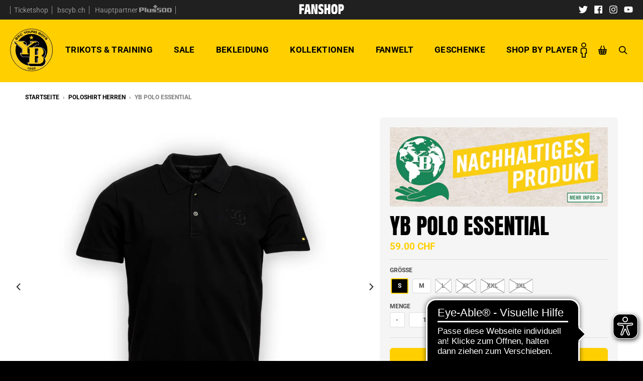

--- FILE ---
content_type: text/html; charset=utf-8
request_url: https://shop.bscyb.ch/collections/poloshirt-herren/products/yb-poloshirt-essential-logo
body_size: 69445
content:
<!doctype html>
<!--[if IE 8]> <html class="no-js lt-ie9" lang="de"> <![endif]-->
<!--[if IE 9 ]> <html class="ie9 no-js"> <![endif]-->
<!-- [if (gt IE 9)|!(IE)]><! -->
<html class="no-js" lang="de">
	<!-- <![endif] -->
	<head>
	<!-- Google Tag Manager -->
	<script>(function(w,d,s,l,i){w[l]=w[l]||[];w[l].push({'gtm.start':
	new Date().getTime(),event:'gtm.js'});var f=d.getElementsByTagName(s)[0],
	j=d.createElement(s),dl=l!='dataLayer'?'&l='+l:'';j.async=true;j.src=
	'https://www.googletagmanager.com/gtm.js?id='+i+dl;f.parentNode.insertBefore(j,f);
	})(window,document,'script','dataLayer','GTM-PRMBZJ95');</script>
	<!-- End Google Tag Manager -->
		<!-- nicht indexieren -->
		
			
			
			
				<meta name="robots" content="allow">
			
		

		<meta name="google-site-verification" content="XXeDxN8buOaasIPMXYcMDdmN_f9t9SNKz0138zKLHcs">

		<!-- Facebook Pixel Code -->
		<script>
			!(function (f, b, e, v, n, t, s) {
				if (f.fbq) return;
				n = f.fbq = function () {
					n.callMethod ? n.callMethod.apply(n, arguments) : n.queue.push(arguments);
				};
				if (!f._fbq) f._fbq = n;
				n.push = n;
				n.loaded = !0;
				n.version = '2.0';
				n.queue = [];
				t = b.createElement(e);
				t.async = !0;
				t.src = v;
				s = b.getElementsByTagName(e)[0];
				s.parentNode.insertBefore(t, s);
			})(window, document, 'script', 'https://connect.facebook.net/en_US/fbevents.js');

			fbq('init', '163213140698225'); // Insert your pixel ID here.
			fbq('track', 'PageView');
		</script>
		<noscript
			><img
				height="1"
				width="1"
				style="display:none"
				src="https://www.facebook.com/tr?id=163213140698225&ev=PageView&noscript=1"
		></noscript>
		<!-- DO NOT MODIFY -->
		<!-- End Facebook Pixel Code -->

		<meta charset="utf-8">
		<meta http-equiv="X-UA-Compatible" content="IE=edge,chrome=1">
		<link rel="canonical" href="https://shop.bscyb.ch/products/yb-poloshirt-essential-logo">
		<meta name="viewport" content="width=device-width,initial-scale=1">
		<meta name="theme-color" content="#ffcf00">

		
			<link rel="shortcut icon" href="//shop.bscyb.ch/cdn/shop/files/bscyb_4f_e401af04-70c9-43b2-b88a-d1b6db22f27f_32x32.png?v=1630519731" type="image/png">
		

		<title>
			YB Polo Essential
			
			
			 &ndash; BSC Young Boys AG
		</title>

		
			<meta name="description" content="ProduktbeschriebPoloshirt Herren, tonaler YB Stick vorne, Material 80% Baumwolle (BIO) und 20% recyceltes Polyester Artikelnummer: C04.002">
		

		<meta property="og:site_name" content="BSC Young Boys AG">
<meta property="og:url" content="https://shop.bscyb.ch/products/yb-poloshirt-essential-logo">
<meta property="og:title" content="YB Polo Essential">
<meta property="og:type" content="product">
<meta property="og:description" content="ProduktbeschriebPoloshirt Herren, tonaler YB Stick vorne, Material 80% Baumwolle (BIO) und 20% recyceltes Polyester Artikelnummer: C04.002"><meta property="product:availability" content="instock">
  <meta property="product:price:amount" content="59.00">
  <meta property="product:price:currency" content="CHF"><meta property="og:image" content="http://shop.bscyb.ch/cdn/shop/files/bsc-yb_C04-002_YB_Poloshirt_Essential_Logo_front_1200x1200.jpg?v=1706541310">
      <meta property="og:image:secure_url" content="https://shop.bscyb.ch/cdn/shop/files/bsc-yb_C04-002_YB_Poloshirt_Essential_Logo_front_1200x1200.jpg?v=1706541310">
      <meta property="og:image:width" content="1200">
      <meta property="og:image:height" content="1200"><meta property="og:image" content="http://shop.bscyb.ch/cdn/shop/files/bsc-yb_C04-002_YB_Poloshirt_Essential_Logo_side_1200x1200.jpg?v=1706541310">
      <meta property="og:image:secure_url" content="https://shop.bscyb.ch/cdn/shop/files/bsc-yb_C04-002_YB_Poloshirt_Essential_Logo_side_1200x1200.jpg?v=1706541310">
      <meta property="og:image:width" content="1200">
      <meta property="og:image:height" content="1200"><meta property="og:image" content="http://shop.bscyb.ch/cdn/shop/files/bsc-yb_C04-002_YB_Poloshirt_Essential_Logo_detail_1_1200x1200.jpg?v=1706541310">
      <meta property="og:image:secure_url" content="https://shop.bscyb.ch/cdn/shop/files/bsc-yb_C04-002_YB_Poloshirt_Essential_Logo_detail_1_1200x1200.jpg?v=1706541310">
      <meta property="og:image:width" content="1200">
      <meta property="og:image:height" content="1200">

<meta name="twitter:site" content="@BSC_YB">
<meta name="twitter:card" content="summary_large_image">
<meta name="twitter:title" content="YB Polo Essential">
<meta name="twitter:description" content="ProduktbeschriebPoloshirt Herren, tonaler YB Stick vorne, Material 80% Baumwolle (BIO) und 20% recyceltes Polyester Artikelnummer: C04.002">


		<script src="//shop.bscyb.ch/cdn/shop/t/108/assets/jquery-2.2.3.min.js?v=58211863146907186831752588565" type="text/javascript"></script>

		<script>
			if (typeof jQuery) {
				console.log('jQuery Version: ' + jQuery.fn.jquery);
			}
		</script>

		<script>window.performance && window.performance.mark && window.performance.mark('shopify.content_for_header.start');</script><meta name="google-site-verification" content="aKJ1NVhLL66lQUJF66pyEGLAarl_BP7UEYElBn4PyWg">
<meta name="google-site-verification" content="XXeDxN8buOaasIPMXYcMDdmN_f9t9SNKz0138zKLHcs">
<meta name="google-site-verification" content="Ojn7gO95MqyaplfOfu3XmxLY6CQv-ml5yrL3vWX7aZA">
<meta name="google-site-verification" content="P_CKsY21joSOT7itjgxTTj8YYeeqWpVadZSQVO-Uw2E">
<meta name="facebook-domain-verification" content="6vp8lzik57llmu4ucqalutov1xb73c">
<meta id="shopify-digital-wallet" name="shopify-digital-wallet" content="/3308126308/digital_wallets/dialog">
<link rel="alternate" type="application/json+oembed" href="https://shop.bscyb.ch/products/yb-poloshirt-essential-logo.oembed">
<script async="async" src="/checkouts/internal/preloads.js?locale=de-CH"></script>
<script id="shopify-features" type="application/json">{"accessToken":"5740875c73886d385cdd422735163d1c","betas":["rich-media-storefront-analytics"],"domain":"shop.bscyb.ch","predictiveSearch":true,"shopId":3308126308,"locale":"de"}</script>
<script>var Shopify = Shopify || {};
Shopify.shop = "bsc-young-boys.myshopify.com";
Shopify.locale = "de";
Shopify.currency = {"active":"CHF","rate":"1.0"};
Shopify.country = "CH";
Shopify.theme = {"name":"District BSC YB - Persotool","id":133178589278,"schema_name":"District","schema_version":"3.1.3","theme_store_id":735,"role":"main"};
Shopify.theme.handle = "null";
Shopify.theme.style = {"id":null,"handle":null};
Shopify.cdnHost = "shop.bscyb.ch/cdn";
Shopify.routes = Shopify.routes || {};
Shopify.routes.root = "/";</script>
<script type="module">!function(o){(o.Shopify=o.Shopify||{}).modules=!0}(window);</script>
<script>!function(o){function n(){var o=[];function n(){o.push(Array.prototype.slice.apply(arguments))}return n.q=o,n}var t=o.Shopify=o.Shopify||{};t.loadFeatures=n(),t.autoloadFeatures=n()}(window);</script>
<script id="shop-js-analytics" type="application/json">{"pageType":"product"}</script>
<script defer="defer" async type="module" src="//shop.bscyb.ch/cdn/shopifycloud/shop-js/modules/v2/client.init-shop-cart-sync_e98Ab_XN.de.esm.js"></script>
<script defer="defer" async type="module" src="//shop.bscyb.ch/cdn/shopifycloud/shop-js/modules/v2/chunk.common_Pcw9EP95.esm.js"></script>
<script defer="defer" async type="module" src="//shop.bscyb.ch/cdn/shopifycloud/shop-js/modules/v2/chunk.modal_CzmY4ZhL.esm.js"></script>
<script type="module">
  await import("//shop.bscyb.ch/cdn/shopifycloud/shop-js/modules/v2/client.init-shop-cart-sync_e98Ab_XN.de.esm.js");
await import("//shop.bscyb.ch/cdn/shopifycloud/shop-js/modules/v2/chunk.common_Pcw9EP95.esm.js");
await import("//shop.bscyb.ch/cdn/shopifycloud/shop-js/modules/v2/chunk.modal_CzmY4ZhL.esm.js");

  window.Shopify.SignInWithShop?.initShopCartSync?.({"fedCMEnabled":true,"windoidEnabled":true});

</script>
<script>(function() {
  var isLoaded = false;
  function asyncLoad() {
    if (isLoaded) return;
    isLoaded = true;
    var urls = ["https:\/\/sp-auction.webkul.com\/js\/wk_shopify_auction.js?shop=bsc-young-boys.myshopify.com","https:\/\/sp-auction.webkul.com\/js\/wk_auction_category.js?shop=bsc-young-boys.myshopify.com","https:\/\/thanhhd.com\/app\/public\/discounts-combine\/discounts-combine.js?shop=bsc-young-boys.myshopify.com\u0026shop=bsc-young-boys.myshopify.com","https:\/\/cdn.506.io\/eg\/script.js?shop=bsc-young-boys.myshopify.com","https:\/\/cdn.hextom.com\/js\/eventpromotionbar.js?shop=bsc-young-boys.myshopify.com","https:\/\/cdn.pushowl.com\/latest\/sdks\/pushowl-shopify.js?subdomain=bsc-young-boys\u0026environment=production\u0026guid=a447a886-f960-441c-b74d-3287cde1bcf8\u0026shop=bsc-young-boys.myshopify.com"];
    for (var i = 0; i < urls.length; i++) {
      var s = document.createElement('script');
      s.type = 'text/javascript';
      s.async = true;
      s.src = urls[i];
      var x = document.getElementsByTagName('script')[0];
      x.parentNode.insertBefore(s, x);
    }
  };
  if(window.attachEvent) {
    window.attachEvent('onload', asyncLoad);
  } else {
    window.addEventListener('load', asyncLoad, false);
  }
})();</script>
<script id="__st">var __st={"a":3308126308,"offset":3600,"reqid":"d31a834a-f15b-4101-b9a3-2239a2ac8953-1769171554","pageurl":"shop.bscyb.ch\/collections\/poloshirt-herren\/products\/yb-poloshirt-essential-logo","u":"33a96d0a77dc","p":"product","rtyp":"product","rid":6903522787422};</script>
<script>window.ShopifyPaypalV4VisibilityTracking = true;</script>
<script id="captcha-bootstrap">!function(){'use strict';const t='contact',e='account',n='new_comment',o=[[t,t],['blogs',n],['comments',n],[t,'customer']],c=[[e,'customer_login'],[e,'guest_login'],[e,'recover_customer_password'],[e,'create_customer']],r=t=>t.map((([t,e])=>`form[action*='/${t}']:not([data-nocaptcha='true']) input[name='form_type'][value='${e}']`)).join(','),a=t=>()=>t?[...document.querySelectorAll(t)].map((t=>t.form)):[];function s(){const t=[...o],e=r(t);return a(e)}const i='password',u='form_key',d=['recaptcha-v3-token','g-recaptcha-response','h-captcha-response',i],f=()=>{try{return window.sessionStorage}catch{return}},m='__shopify_v',_=t=>t.elements[u];function p(t,e,n=!1){try{const o=window.sessionStorage,c=JSON.parse(o.getItem(e)),{data:r}=function(t){const{data:e,action:n}=t;return t[m]||n?{data:e,action:n}:{data:t,action:n}}(c);for(const[e,n]of Object.entries(r))t.elements[e]&&(t.elements[e].value=n);n&&o.removeItem(e)}catch(o){console.error('form repopulation failed',{error:o})}}const l='form_type',E='cptcha';function T(t){t.dataset[E]=!0}const w=window,h=w.document,L='Shopify',v='ce_forms',y='captcha';let A=!1;((t,e)=>{const n=(g='f06e6c50-85a8-45c8-87d0-21a2b65856fe',I='https://cdn.shopify.com/shopifycloud/storefront-forms-hcaptcha/ce_storefront_forms_captcha_hcaptcha.v1.5.2.iife.js',D={infoText:'Durch hCaptcha geschützt',privacyText:'Datenschutz',termsText:'Allgemeine Geschäftsbedingungen'},(t,e,n)=>{const o=w[L][v],c=o.bindForm;if(c)return c(t,g,e,D).then(n);var r;o.q.push([[t,g,e,D],n]),r=I,A||(h.body.append(Object.assign(h.createElement('script'),{id:'captcha-provider',async:!0,src:r})),A=!0)});var g,I,D;w[L]=w[L]||{},w[L][v]=w[L][v]||{},w[L][v].q=[],w[L][y]=w[L][y]||{},w[L][y].protect=function(t,e){n(t,void 0,e),T(t)},Object.freeze(w[L][y]),function(t,e,n,w,h,L){const[v,y,A,g]=function(t,e,n){const i=e?o:[],u=t?c:[],d=[...i,...u],f=r(d),m=r(i),_=r(d.filter((([t,e])=>n.includes(e))));return[a(f),a(m),a(_),s()]}(w,h,L),I=t=>{const e=t.target;return e instanceof HTMLFormElement?e:e&&e.form},D=t=>v().includes(t);t.addEventListener('submit',(t=>{const e=I(t);if(!e)return;const n=D(e)&&!e.dataset.hcaptchaBound&&!e.dataset.recaptchaBound,o=_(e),c=g().includes(e)&&(!o||!o.value);(n||c)&&t.preventDefault(),c&&!n&&(function(t){try{if(!f())return;!function(t){const e=f();if(!e)return;const n=_(t);if(!n)return;const o=n.value;o&&e.removeItem(o)}(t);const e=Array.from(Array(32),(()=>Math.random().toString(36)[2])).join('');!function(t,e){_(t)||t.append(Object.assign(document.createElement('input'),{type:'hidden',name:u})),t.elements[u].value=e}(t,e),function(t,e){const n=f();if(!n)return;const o=[...t.querySelectorAll(`input[type='${i}']`)].map((({name:t})=>t)),c=[...d,...o],r={};for(const[a,s]of new FormData(t).entries())c.includes(a)||(r[a]=s);n.setItem(e,JSON.stringify({[m]:1,action:t.action,data:r}))}(t,e)}catch(e){console.error('failed to persist form',e)}}(e),e.submit())}));const S=(t,e)=>{t&&!t.dataset[E]&&(n(t,e.some((e=>e===t))),T(t))};for(const o of['focusin','change'])t.addEventListener(o,(t=>{const e=I(t);D(e)&&S(e,y())}));const B=e.get('form_key'),M=e.get(l),P=B&&M;t.addEventListener('DOMContentLoaded',(()=>{const t=y();if(P)for(const e of t)e.elements[l].value===M&&p(e,B);[...new Set([...A(),...v().filter((t=>'true'===t.dataset.shopifyCaptcha))])].forEach((e=>S(e,t)))}))}(h,new URLSearchParams(w.location.search),n,t,e,['guest_login'])})(!0,!0)}();</script>
<script integrity="sha256-4kQ18oKyAcykRKYeNunJcIwy7WH5gtpwJnB7kiuLZ1E=" data-source-attribution="shopify.loadfeatures" defer="defer" src="//shop.bscyb.ch/cdn/shopifycloud/storefront/assets/storefront/load_feature-a0a9edcb.js" crossorigin="anonymous"></script>
<script data-source-attribution="shopify.dynamic_checkout.dynamic.init">var Shopify=Shopify||{};Shopify.PaymentButton=Shopify.PaymentButton||{isStorefrontPortableWallets:!0,init:function(){window.Shopify.PaymentButton.init=function(){};var t=document.createElement("script");t.src="https://shop.bscyb.ch/cdn/shopifycloud/portable-wallets/latest/portable-wallets.de.js",t.type="module",document.head.appendChild(t)}};
</script>
<script data-source-attribution="shopify.dynamic_checkout.buyer_consent">
  function portableWalletsHideBuyerConsent(e){var t=document.getElementById("shopify-buyer-consent"),n=document.getElementById("shopify-subscription-policy-button");t&&n&&(t.classList.add("hidden"),t.setAttribute("aria-hidden","true"),n.removeEventListener("click",e))}function portableWalletsShowBuyerConsent(e){var t=document.getElementById("shopify-buyer-consent"),n=document.getElementById("shopify-subscription-policy-button");t&&n&&(t.classList.remove("hidden"),t.removeAttribute("aria-hidden"),n.addEventListener("click",e))}window.Shopify?.PaymentButton&&(window.Shopify.PaymentButton.hideBuyerConsent=portableWalletsHideBuyerConsent,window.Shopify.PaymentButton.showBuyerConsent=portableWalletsShowBuyerConsent);
</script>
<script data-source-attribution="shopify.dynamic_checkout.cart.bootstrap">document.addEventListener("DOMContentLoaded",(function(){function t(){return document.querySelector("shopify-accelerated-checkout-cart, shopify-accelerated-checkout")}if(t())Shopify.PaymentButton.init();else{new MutationObserver((function(e,n){t()&&(Shopify.PaymentButton.init(),n.disconnect())})).observe(document.body,{childList:!0,subtree:!0})}}));
</script>

<script>window.performance && window.performance.mark && window.performance.mark('shopify.content_for_header.end');</script>

		<link href="//shop.bscyb.ch/cdn/shop/t/108/assets/theme.scss.css?v=86632959601892145111767619633" rel="stylesheet" type="text/css" media="all" />
		<style media="screen">
			@font-face {
				font-family: 'Antique Olive';
				font-weight: bold;
				font-style: normal;
				src: url("//shop.bscyb.ch/cdn/shop/t/108/assets/3AA5EA_0_0.eot?v=100603162563384254001752588565");
				src: url("//shop.bscyb.ch/cdn/shop/t/108/assets/3AA5EA_0_0.eot?v=100603162563384254001752588565?#iefix") format('embedded-opentype'),
				url("//shop.bscyb.ch/cdn/shop/t/108/assets/3AA5EA_0_0.woff2?v=112992957463167508861752588565") format('woff2'),
				url("//shop.bscyb.ch/cdn/shop/t/108/assets/3AA5EA_0_0.woff?v=139003975559012125461752588565") format('woff'),
				url("//shop.bscyb.ch/cdn/shop/t/108/assets/3AA5EA_0_0.ttf?v=136462962076528092101752588565") format('truetype');
			}

      /* Persotool */
      @font-face {
        font-family: 'prohibition';
        font-style: regular;
        font-weight: 400;
        font-display: swap;
        src: url(//shop.bscyb.ch/cdn/shop/t/108/assets/prohibitionw00-regular.woff2?v=78734790580639223671756068085) format('woff2'),
            url(//shop.bscyb.ch/cdn/shop/t/108/assets/prohibitionw00-regular.woff?v=132203517503884253541756068085) format('woff')
      }

	        @font-face {
        font-family: 'gothiks';
        font-style: regular;
        font-weight: 400;
        font-display: swap;
        src: url(//shop.bscyb.ch/cdn/shop/t/108/assets/gothiks_round_book.woff2?v=145391109409878619531754484390) format('woff2'),
            url(//shop.bscyb.ch/cdn/shop/t/108/assets/gothiks_round_book.woff?v=22341025394972593431754484390) format('woff')
      }

			/* SPECIALTRIKOT */
			@font-face {
				font-family: 'Hafnia';
				src: url("//shop.bscyb.ch/cdn/shop/t/108/assets/hafnia_aldotheapache-webfont.woff2?v=141908864981673569761752588565") format('woff2'),
				url("//shop.bscyb.ch/cdn/shop/t/108/assets/hafnia_aldotheapache-webfont.woff?v=29406748456856334261752588565") format('woff');
				font-weight: normal;
				font-style: normal;
			}

			/* TRIKOTS JULY 2022 */
			@font-face {
				font-family: 'YB-Digits-2022';
				src: 	url("//shop.bscyb.ch/cdn/shop/t/108/assets/yb_trikot22-23_ziffern-webfont.woff2?v=149979601743965518831752588565") format('woff2'),
				url("//shop.bscyb.ch/cdn/shop/t/108/assets/yb_trikot22-23_ziffern-webfont.woff?v=111919402365726854871752588565") format('woff');
				font-weight: normal;
				font-style: normal;
			}

			/* TRIKOTS 2025/26 */
			@font-face {
				font-family: 'YB-Nummern-2526';
				src: 	url("//shop.bscyb.ch/cdn/shop/t/108/assets/YB-Nummern-2526.woff2?v=8621131921767887761755813981") format('woff2'),
				url("//shop.bscyb.ch/cdn/shop/t/108/assets/YB-Nummern-2526.woff?v=151319326360599298191755813982") format('woff');
				font-weight: normal;
				font-style: normal;
			}

			/* JUBILÄUMS TRIKOT 2023 */
			@font-face {
				font-family: 'yb2023';
				src: url("//shop.bscyb.ch/cdn/shop/t/108/assets/yb2023_condensed-webfont.woff2?v=73016893408545128311752588565") format('woff2'),
					url("//shop.bscyb.ch/cdn/shop/t/108/assets/yb2023_condensed-webfont.woff?v=176075982742347734101752588565") format('woff');
				font-weight: bold;
				font-style: normal;
			}
			@font-face {
				font-family: 'yb2023';
				src: url("//shop.bscyb.ch/cdn/shop/t/108/assets/yb2023-regular-webfont.woff2?v=114496442428721087091752588565") format('woff2'),
					url("//shop.bscyb.ch/cdn/shop/t/108/assets/yb2023-regular-webfont.woff?v=182189941562500813291752588565") format('woff');
				font-weight: normal;
				font-style: normal;
			}

			/* SPEZIALTRIKOT 2024 */
			@font-face {
				font-family: 'YB-2024';
				src: url("//shop.bscyb.ch/cdn/shop/t/108/assets/bsc-2k24-webfont.woff2?v=5523430850996174081752588565") format('woff2'),
					url("//shop.bscyb.ch/cdn/shop/t/108/assets/bsc-2k24-webfont.woff?v=75586273861453230071752588565") format('woff');
				font-weight: normal;
				font-style: normal;
			}

			@font-face {
				font-family: 'YB-2024 Outline';
				src: url("//shop.bscyb.ch/cdn/shop/t/108/assets/bsc-2k24_outline-webfont.woff2?v=95553721706941173551752588565") format('woff2'),
					url("//shop.bscyb.ch/cdn/shop/t/108/assets/bsc-2k24_outline-webfont.woff?v=81771145117720187141752588565") format('woff');
				font-weight: normal;
				font-style: normal;
			}
		</style>
		<link rel="stylesheet" href="https://use.typekit.net/bcr8esq.css" defer>
		<style>
			#admin-bar-iframe{display:none!important}#preview-bar-iframe{height:3px!important;background:linear-gradient(to bottom,#ffcf00,#fff 80%)}#preview-bar-iframe:hover{height:50vh!important}html{padding-bottom:0!important}#shopify-section-promos{z-index:101!important}header.promo-bar span.promo-bar-text{margin-top:5px}#page{background:#ffcf00;padding-top:calc(125px + 2.3em)}main.main-content{background:#fff}body:not(.template-index) main.main-content{margin-top:0;padding-top:20px}.fixed_header{position:fixed;min-width:100%;top:0;z-index:101;--drawer_top:calc(var(--header_top) + 1.25rem);--header_height:calc(85px);--header_top:calc(85px + 1.15rem)}.fixed_header.narrow .site-header-wrapper.toloom_header .layout-horizontal{padding:0}.fixed_header.narrow .site-header-wrapper.toloom_header .classic_logo{display:none}.fixed_header.narrow .site-header-wrapper.toloom_header .narrow_logo{display:block}.fixed_header.narrow .site-header-wrapper.toloom_header .svg_logo{width:60px;height:60px}.fixed_header.narrow .site-header-wrapper.toloom_header .svg_logo .logo_circle{opacity:0}.logo-contain.logo-contain--xmas:hover .site-logo{animation-name:logo_spin;animation-duration:.8s;animation-timing-function:ease-out}.logo-contain.logo-contain--xmas:hover:before{animation-name:santa;animation-duration:.6s;animation-delay:.05s}.logo-contain.logo-contain--xmas:before{content:"";display:block;width:6em;height:4em;background:url('https:////shop.bscyb.ch/cdn/shop/t/108/assets/santa_120x.png?v=52520222854001120111752588565') no-repeat;background-size:100% auto;transform:rotate(-20deg);position:absolute;top:60px;left:-70px;opacity:0;pointer-events:none}.fixed_header.narrow .logo-contain:before{margin-top:-30px}@keyframes santa{0%{top:60px;left:-70px;opacity:1}90%{opacity:1}100%{top:-60px;left:240px;opacity:0}}@keyframes logo_spin{0%{transform:rotateY(0)}100%{transform:rotateY(360deg)}}.subheader{background:#202020;color:#fff;text-align:center}.subheader .wrapper{display:-ms-flexbox;display:flex;-ms-flex-direction:row;flex-direction:row;-ms-flex-pack:center;justify-content:center;-ms-flex-align:center;align-items:center;height:2.3em;margin:auto}.subheader .wrapper>*{-ms-flex:1;flex:1}.subheader .left_wrap{text-align:left}.subheader .icon_plus500{width:65px;opacity:.5;transition:all .2s}.subheader .right_wrap{text-align:right}.bid_warning,.cart .cart_header,.reseller_checkout .cart_header,.single-option-radio .swatch-container{text-align:center}.subheader .center_wrap img{height:20px;width:auto;margin-top:5px}.subheader nav ul li{display:inline-block;font-size:.8em;line-height:1em}.subheader nav ul li a{text-decoration:none;color:#949194;border-right:1px solid #949194;padding:0 .5em;transition:all .2s}.subheader nav ul li a:hover{color:#fff}.site-header-wrapper.toloom_header nav.nav-bar ul.site-nav li.active>a,.site-header-wrapper.toloom_header nav.nav-bar ul.site-nav li.has-dropdown>a:hover,.site-header-wrapper.toloom_header nav.nav-bar ul.site-nav li>a:hover{color:#000}.subheader nav ul li a:hover img{opacity:1}.subheader nav ul li:first-child a{border-left:1px solid #949194}.subheader ul.social-icons{padding-top:5px}.subheader ul.social-icons li a svg path{fill:#fff}.subheader ul.social-icons li:hover a svg path{fill:#ffcf00}.site-header-wrapper.toloom_header .classic_logo{width:85px;height:85px}.site-header-wrapper.toloom_header .narrow_logo{width:40px;height:40px;display:none}.site-header-wrapper.toloom_header .svg_logo{width:85px;height:85px;transition:all .2s}.site-header-wrapper.toloom_header .layout-horizontal{display:-ms-flexbox;display:flex;transition:all .2s}.site-header-wrapper.toloom_header .layout-horizontal .logo-contain{display:-ms-flexbox;display:flex;padding:0!important}.site-header-wrapper.toloom_header .layout-horizontal nav.nav-bar{-ms-flex:1;flex:1;display:-ms-flexbox;display:flex;-ms-flex-align:center;align-items:center;-ms-flex-pack:end;justify-content:flex-end}.site-header-wrapper.toloom_header nav.nav-bar ul.site-nav li.has-dropdown>a:after,.site-header-wrapper.toloom_header nav.nav-bar ul.site-nav li>a:after{display:none}.site-header-wrapper.toloom_header nav.nav-bar ul.site-nav li.has-dropdown>a:hover span,.site-header-wrapper.toloom_header nav.nav-bar ul.site-nav li>a:hover span{border-bottom:2px solid #000}.site-header-wrapper.toloom_header nav.nav-bar ul.site-nav li.active>a span{border-bottom:2px solid #000}.site-header-wrapper.toloom_header nav.nav-bar ul.site-nav li ul.dropdown{background:rgba(0,0,0,.9)}.site-header-wrapper.toloom_header nav.nav-bar ul.site-nav li ul.dropdown li.active>a,.site-header-wrapper.toloom_header nav.nav-bar ul.site-nav li ul.dropdown li>a{color:#949194}.site-header-wrapper.toloom_header nav.nav-bar ul.site-nav li ul.dropdown li.active>a:hover,.site-header-wrapper.toloom_header nav.nav-bar ul.site-nav li ul.dropdown li>a:hover{color:#ffcf00;background:0 0}.site-header-wrapper.toloom_header .toggle-menu{color:#000}.site-header-wrapper.toloom_header ul.icon_nav li{display:inline-block}.site-header-wrapper.toloom_header ul.icon_nav li>a,.site-header-wrapper.toloom_header ul.icon_nav li>span{display:block;padding:.4em .6em;font-weight:700;text-decoration:none;color:#000;cursor:pointer}.site-header-wrapper.toloom_header ul.icon_nav li>a *,.site-header-wrapper.toloom_header ul.icon_nav li>span *{vertical-align:middle}.site-header-wrapper.toloom_header ul.icon_nav li>a:not(.--no_hover):hover,.site-header-wrapper.toloom_header ul.icon_nav li>span:not(.--no_hover):hover{background:#000;color:#ffcf00}.site-header-wrapper.toloom_header ul.icon_nav li>a:not(.--no_hover):hover svg,.site-header-wrapper.toloom_header ul.icon_nav li>a:not(.--no_hover):hover svg rect,.site-header-wrapper.toloom_header ul.icon_nav li>span:not(.--no_hover):hover svg,.site-header-wrapper.toloom_header ul.icon_nav li>span:not(.--no_hover):hover svg rect{fill:#ffcf00!important}.site-header-wrapper.toloom_header ul.icon_nav .icon_wrap{display:inline-block;margin-bottom:0}.site-header-wrapper.toloom_header ul.icon_nav .icon_wrap svg{width:auto;max-width:1.8em;height:1.8em;fill:#000}.site-header-wrapper.toloom_header ul.icon_nav #CartCount:empty{display:none}.search_header{background:#000;display:none}.search_header .wrapper{max-width:1180px;margin:auto;padding-top:1em;padding-bottom:1em}.search_header form{display:-ms-flexbox;display:flex}.search_header form svg{width:1em;height:auto}.search_header form svg path{fill:#fff}.search_header form button{appearance:none;-webkit-appearance:none;background:0 0;border:none;padding:0}.search_header form span.icon{display:inline-block;padding:1em 2em}.search_header form .input-wrapper{-ms-flex:1;flex:1}.search_header form .input-wrapper input{width:100%;height:100%;border:none;background:#fff;padding-left:.25em;padding-right:.25em;font-size:2em}.box .highlight_price .money:not(.original-price){color:#ffcf00}.box .product_card__image.sold_out_image{opacity:.5;filter:grayscale(1)}.box:hover .product_card__image.sold_out_image{opacity:1;filter:grayscale(0)}.collection figure a.product_card span.label.label--image,.featured-collection figure a.product_card span.label.label--top-right{width:100px}.pagewide_overlay{position:fixed;z-index:999;background:rgba(0,0,0,.2);display:-ms-flexbox;display:flex;-ms-flex-align:center;align-items:center;-ms-flex-pack:center;justify-content:center;top:0;bottom:0;left:0;right:0;transition:opacity .4s;visibility:hidden;opacity:0;pointer-events:none}.bid_warning,.cart_added_feedback{background:#f5f5f5;box-shadow:0 5px 10px rgba(0,0,0,.1)}.pagewide_overlay.--visible{visibility:visible;opacity:1;pointer-events:all}.pagewide_overlay.block{pointer-events:all}.cart_added_feedback{display:-ms-flexbox;display:flex;-ms-flex-align:center;align-items:center;width:280px;padding:15px;font-size:.8em;font-weight:700}.cart_added_feedback img{width:3em;height:3em;margin-right:15px}.bid_warning{padding:50px}.bid_warning p{margin-bottom:0;font-family:"Antique Olive",sans-serif;font-size:2.5em;font-weight:700;text-transform:uppercase;line-height:1.2}.bid_warning .bid_amount{color:#ffcf00;background:#ebebeb;padding:.5rem;margin:1rem 0}.bid_warning .cta_wrap{display:-ms-flexbox;display:flex;margin-top:2rem}.bid_warning .cta_wrap .button{-ms-flex:1;flex:1;padding:16px 24px;cursor:pointer}.bid_warning .cta_wrap .button:first-child{margin-right:.5em}.bid_warning .cta_wrap .button:last-child{margin-left:.5em}.featured_iframe_wrap{width:100%;padding-bottom:100%;position:relative}.featured_iframe_wrap iframe{position:absolute;width:100%;height:100%}#upsell_beschrieb,#upsell_price{color:#000;font-size:.8em;margin-left:.5em;vertical-align:middle}.swatch--text .subtext{font-size:.8em}.custom_fieldset{padding:0 .1em;display:none}.custom_fieldset.trikot_individuell input:first-child{width:20%;margin-right:1em}.custom_fieldset.trikot_individuell input:nth-child(2){width:60%}.product_option.upsell{overflow:auto;padding:0 .1em;margin-top:1em}.product_option.upsell span.fake_label{font-size:.6875em;color:#4c4c4c;text-transform:uppercase;font-weight:600;margin-bottom:4px;display:block}.product_option.upsell .tip_card_wrap{width:auto;max-width:calc(50% - 4px);float:left}.auction_box #wk-auction .pa-left,.simple-collection .collection_preview_header a.button.outline,.simple-collection .collection_preview_header h4{float:none}.product_option.upsell .tip_card_wrap:nth-child(even){margin-right:8px}.product_option.upsell .tip_card_wrap label{display:-ms-flexbox;display:flex;-ms-flex-align:center;align-items:center;border:2px solid #7f7f7f;cursor:pointer}.product_option.upsell .tip_card_wrap label.active{background:#4c4c4c;border-color:#4c4c4c;color:#fff}.product_option.upsell .tip_card_wrap label.--no_thumbnail{padding-top:.5rem;padding-bottom:.5rem}.product_option.upsell .tip_card_wrap label .desc{font-size:.875rem;font-weight:400;line-height:1.3;-ms-flex:1;flex:1;padding:0 1em}.product_option.upsell .tip_card_wrap label .desc .price{font-size:.9em;display:block}.product_option.upsell .tip_card_wrap label input{visibility:hidden;display:none}.cart .cart_footer .payment_wrapper p,.cart .cart_header p,.label_style,.reseller_checkout .cart_footer .payment_wrapper p,.reseller_checkout .cart_header p{font-size:.75em;font-weight:700;color:#7a7a7a}div.default-cart-button__button{display:-ms-flexbox;display:flex;-ms-flex-align:center;align-items:center;-ms-flex-pack:center;justify-content:center}.auction_box{overflow:auto;background:#f5f5f5;padding:20px;margin-bottom:1em}.auction_box h1{margin-bottom:0}.auction_box #wk-auction .pad-15{padding:0}.auction_box #wk-auction .font-questa{font-family:inherit}.auction_box #wk-auction .pa-bdr{border:none}.auction_box #wk-auction .font-26{font-size:inherit}.auction_box #wk-auction .wk_submit_bid{padding:.4em 0;font-weight:700;text-transform:uppercase}.auction_box #wk-auction .form-input-div .margin-btm-15.noselect{white-space:nowrap;margin-top:1em}.auction_box #wk-auction #bidding-form input{max-width:190px;border:1px solid #000;font-weight:700;color:#ffcf00;font-size:1.2em}.auction_box #wk-auction #bidding-form .pa-checkbox+label{border:1px solid #000;border-radius:0}.auction_listing #paTabs{display:none}.wkgrid.wkcol-md-6.wkcol-sm-6{background:#f5f5f5;width:calc(50% - 15px);display:-ms-flexbox;display:flex;-ms-flex-direction:column;flex-direction:column}.wkgrid.wkcol-md-6.wkcol-sm-6 .margin-top-15{margin-top:0}.wkgrid.wkcol-md-6.wkcol-sm-6:nth-child(11),.wkgrid.wkcol-md-6.wkcol-sm-6:nth-child(19),.wkgrid.wkcol-md-6.wkcol-sm-6:nth-child(3n){margin-left:30px}.wkgrid.wkcol-md-6.wkcol-sm-6:nth-child(21),.wkgrid.wkcol-md-6.wkcol-sm-6:nth-child(29){margin-left:0;margin-right:30px}.wkgrid.wkcol-md-6.wkcol-sm-6 img.full-width{display:block}.wkgrid.wkcol-md-6.wkcol-sm-6 .max-width-152{width:40%;max-width:9999px}.wkgrid.wkcol-md-6.wkcol-sm-6 .wkcol-md-3.wkcol-sm-4.wkcol-xs-6.wkcol-lg-3.no-left-pad{margin:1em;padding:0;width:calc(100% - 2em)}.wkgrid.wkcol-md-6.wkcol-sm-6 .no-right-pad a{font-weight:700;color:#000;font-size:1.6em;font-family:"Antique Olive",sans-serif;text-transform:uppercase}.wkgrid.wkcol-md-6.wkcol-sm-6 .pa-timer{border:none;padding:0}.wkgrid.wkcol-md-6.wkcol-sm-6 .pa-timer *{border:none;background:0 0}.wkgrid.wkcol-md-6.wkcol-sm-6 .pa-timer span{color:#000}.wkgrid.wkcol-md-6.wkcol-sm-6 .pa-timer td{font-size:1.2em;font-family:"Antique Olive",sans-serif;padding:2px 0;color:#333}.wkgrid.wkcol-md-6.wkcol-sm-6 .pa-timer+div{font-size:.8em;text-transform:uppercase}.wkgrid.wkcol-md-6.wkcol-sm-6 .btn{padding:.4em;text-transform:uppercase;margin-bottom:1em;width:90%}.bdr-btm-gray{border-bottom:none!important}.min_bid_amt{font-weight:700;font-size:1.2em}@media only screen and (max-width:700px){.wkgrid.wkcol-md-6.wkcol-sm-6.wkcol-xs-12.wkcol-lg-6.no-lr-pad{display:-ms-flexbox;display:flex;-ms-flex-direction:column;flex-direction:column}.wkgrid.wkcol-md-6.wkcol-sm-6.wkcol-xs-12.wkcol-lg-6.no-lr-pad .wkcol-md-9.wkcol-sm-8.wkcol-xs-6.wkcol-lg-9.no-right-pad{width:100%;padding-right:0}}.cart .custom_cart_element,.reseller_checkout .custom_cart_element{background:#f5f5f5;padding:.75em 20px;margin:1.5em 0}.cart .custom_cart_element p,.reseller_checkout .custom_cart_element p{margin-bottom:0}.cart .cart-item,.reseller_checkout .cart-item{border-bottom:none}.cart .cart-item.upsell_item .cart-item-product .cart-item-title a.title,.reseller_checkout .cart-item.upsell_item .cart-item-product .cart-item-title a.title{font-size:1.2rem}.cart .cart-item.upsell_item .cart-item-image,.reseller_checkout .cart-item.upsell_item .cart-item-image{width:80px;margin-right:96px}.cart .cart-item .cart-item-total span,.reseller_checkout .cart-item .cart-item-total span{font-size:1.4em}.cart .cart-item:not(.upsell_item),.reseller_checkout .cart-item:not(.upsell_item){border-top:1px solid #dcdcdc;margin-top:1em}.cart .cart-item:nth-child(2),.reseller_checkout .cart-item:nth-child(2){border-top:none}.cart .cart-item .reseller_alert,.reseller_checkout .cart-item .reseller_alert{font-size:.75em;color:#eb001b}.cart .zwischensumme,.reseller_checkout .zwischensumme{font-size:1.2em;font-weight:700;text-align:right}.cart .cart_footer,.reseller_checkout .cart_footer{display:-ms-flexbox;display:flex}.cart .cart_footer>*,.reseller_checkout .cart_footer>*{-ms-flex:1;flex:1}.cart .cart_footer div.right,.reseller_checkout .cart_footer div.right{text-align:right}.cart .cart_footer .payment_wrapper,.reseller_checkout .cart_footer .payment_wrapper{display:inline-block}.cart .cart_footer .payment_wrapper .payment_types,.reseller_checkout .cart_footer .payment_wrapper .payment_types{display:-ms-flexbox;display:flex;margin-top:.5em}.cart .cart_footer .payment_wrapper .payment_types li,.reseller_checkout .cart_footer .payment_wrapper .payment_types li{margin-right:.5em}.cart .cart_footer .cart-checkout,.reseller_checkout .cart_footer .cart-checkout{display:inline-block}.cart .cart_footer .cart-checkout input,.reseller_checkout .cart_footer .cart-checkout input{display:block;width:100%;margin:1em 0}.cart a.button,.cart button.button,.reseller_checkout a.button,.reseller_checkout button.button{font-size:.875em;padding:10px 24px;display:block;text-align:center}.reseller_checkout .customer_info{border-bottom:1px solid #ccc;margin-bottom:1em;padding:.5em 0}.reseller_checkout .customer_adresses{display:-ms-flexbox;display:flex}.reseller_checkout .customer_adresses>div{-ms-flex:1;flex:1}.reseller_checkout .customer_adresses h4 a.button.tiny{margin-left:2em}.reseller_checkout .customer_adresses a.button{display:inline-block}.reseller_checkout .customer_adresses a.button.small{font-size:.8em}.reseller_checkout .customer_adresses a.button.tiny{font-size:.5em;padding:.5em;border-width:1px}.reseller_checkout .customer_lieferadresse{display:none}.reseller_checkout .customer_address_list{list-style:none;margin:0}.reseller_checkout .customer_address_list li{display:-ms-flexbox;display:flex;margin-bottom:1em}.reseller_checkout .checkbox_container{margin:1em 0;display:-ms-flexbox;display:flex;-ms-flex-align:center;align-items:center}.reseller_checkout .reseller_code_wrap{display:-ms-flexbox;display:flex;-ms-flex-align:center;align-items:center}.reseller_checkout .reseller_code_wrap input{max-width:200px}.reseller_checkout .reseller_code_wrap input.loading{background:url('https:////shop.bscyb.ch/cdn/shop/t/108/assets/loading_spinner_grau.gif?v=97510555644711106741752588565') center right no-repeat;background-size:80% auto;color:#999}.reseller_checkout .reseller_code_wrap .hinweis{margin-left:1em}.reseller_checkout .reseller_code_wrap .hinweis.success{color:#ffcf00}.reseller_checkout .reseller_code_wrap .hinweis.error{color:red}.reseller_checkout .btn_wrap .button{width:100%;max-width:200px}.reseller_checkout .btn_wrap .button:disabled{background:url('https:////shop.bscyb.ch/cdn/shop/t/108/assets/loading_spinner.gif?v=113842832905174242991752588565') left -70px center no-repeat #949194;background-size:100% auto}.reseller_checkout .reseller_feedback{padding:1em;background:#ffcf00}.reseller_checkout .reseller_feedback:empty{display:none}.reseller_checkout h4{font-size:1.4em;text-transform:none}.reseller_checkout .yellow{font-weight:700;color:#ffcf00;text-transform:uppercase;text-decoration:none}.agb_wrapper{display:-ms-flexbox;display:flex;-ms-flex-align:center;align-items:center;-ms-flex-pack:start;justify-content:flex-start}#agree,.reseller_checkout input[type=radio],input[type=checkbox]{width:1.2em;height:1.2em;margin-right:.6em;appearance:none;-webkit-appearance:none;border:2px solid #000}#agree:checked,.reseller_checkout input[type=radio]:checked,input[type=checkbox]:checked{background:url('https:////shop.bscyb.ch/cdn/shop/t/108/assets/checkmark.png?v=23405735019921719981752588565') center no-repeat;background-size:80%;border-color:#ffcf00}#agree[type=radio].round,.reseller_checkout input[type=radio][type=radio].round,input[type=checkbox][type=radio].round{border-radius:50%}#agree[type=radio].round:checked,.reseller_checkout input[type=radio][type=radio].round:checked,input[type=checkbox][type=radio].round:checked{background:url('https:////shop.bscyb.ch/cdn/shop/t/108/assets/dot.png?v=67902300505749350181752588565') center no-repeat}.page-width{max-width:1180px;margin:auto;padding-bottom:3em}.page-width .btn.confirm-btn{background:#ffcf00;border:none;padding:.5em 1em;text-transform:uppercase;font-weight:700;font-size:1.2em}.videowrapper{display:block;padding-bottom:100%;overflow:hidden;position:relative}.videowrapper video{position:absolute;object-fit:cover;width:100%;height:100%}@media only screen and (min-width:700px){.wrapper--flex{display:-ms-flexbox;display:flex}.wrapper--flex>*{-ms-flex:1;flex:1}.wrapper--flex>:first-child{margin-right:30px}}@media only screen and (max-width:700px){.no_smart{display:none!important}#page{padding-top:125px}.h1,h1{font-size:2.375em}div.gallery .box figure figcaption h4{font-size:1.8em;white-space:nowrap}.collection-image .card__image-wrapper{padding-top:50%!important}.collection-image .card__image-wrapper .card__image{object-fit:cover;height:100%}header.product-header{display:none}.product_option.upsell .tip_card_wrap{width:100%}.cart .zwischensumme{margin-bottom:.5em}.cart .cart_footer{-ms-flex-direction:column-reverse;flex-direction:column-reverse}.cart .cart_footer div.right{text-align:center}.agb_wrapper{-ms-flex-align:start;align-items:flex-start;text-align:left}#agree{width:2.4em;height:1.6em}.collection.search-results .h1,.collection.search-results h1,.page header.page-header .h1,.page header.page-header h1{font-size:1.5em}}.note,.text--center{text-align:center}@media only screen and (min-width:700px){.no_desktop{display:none!important}}.note{font-weight:700;padding:1.5em;margin:3em 0}.note.note--error{background:#ffcf00;border:2px solid #000}.note.note--error :last-child{margin-bottom:0}.button--lizenzprodukte{display:-ms-flexbox;display:flex;-ms-flex-pack:center;justify-content:center;-ms-flex-align:center;align-items:center;text-decoration:none}.button--lizenzprodukte div{display:-ms-flexbox;display:flex;-ms-flex-align:center;align-items:center;line-height:1;padding-top:2px;position:relative}.button--lizenzprodukte div:before{content:url("data:image/svg+xml,%3Csvg xmlns='http://www.w3.org/2000/svg' height='24px' viewBox='0 0 24 24' width='24px' fill='%23fff'%3E%3Cpath d='M0 0h24v24H0z' fill='none'/%3E%3Cpath d='M10 6L8.59 7.41 13.17 12l-4.58 4.59L10 18l6-6z'/%3E%3C/svg%3E");position:absolute;left:-1.5rem;transition:all .15s ease-in;z-index:0}.button--lizenzprodukte span{position:relative;z-index:1}.button--lizenzprodukte span:last-child{display:none;background:#d3ae00}.button--lizenzprodukte:hover{background:#d3ae00}.button--lizenzprodukte:hover span:first-of-type{display:none}.button--lizenzprodukte:hover span:last-of-type{display:inline}.button--lizenzprodukte:hover div:before{left:100%}.button--agecheck{cursor:pointer}.button.--large{font-size:1rem;padding:1rem 4rem}.--dev,.dev{font-size:.8em;margin-top:1em;margin-bottom:1em}.button.--secondary{border:none}.button_wrap{display:-ms-flexbox;display:flex;-ms-flex-wrap:wrap;flex-wrap:wrap;gap:1rem;-ms-flex-pack:center;justify-content:center}.dev{font-family:monospace;border:1px dashed #00f;background:rgba(0,0,255,.05);padding:1em}.--dev{background:#000;color:#ffcf00;border-radius:.5rem;font-family:monospace;padding:1rem}.input__range{-webkit-appearance:none;background:0 0;margin:10px 0;width:100%}.input__range::-moz-focus-outer{border:0}.input__range:focus{outline:0}.input__range:focus::-webkit-slider-runnable-track{background:#a6a6a6}.input__range:focus::-ms-fill-lower{background:#999}.input__range:focus::-ms-fill-upper{background:#a6a6a6}.input__range::-webkit-slider-runnable-track{cursor:default;height:5px;transition:all .2s ease;width:100%;background:#999;border-radius:5px}.input__range::-webkit-slider-thumb{background:#ffcf00;border-radius:10px;box-sizing:border-box;cursor:default;height:20px;width:20px;-webkit-appearance:none;margin-top:-8px}.input__range::-moz-range-track{cursor:default;transition:all .2s ease;width:100%;background:#999;border-radius:5px;height:2.5px}.input__range::-moz-range-thumb{background:#ffcf00;border-radius:10px;box-sizing:border-box;cursor:default;height:20px;width:20px}.input__range::-ms-track{cursor:default;height:5px;transition:all .2s ease;width:100%;background:0 0;border-color:transparent;border-width:10px 0;color:transparent}.input__range::-ms-fill-lower{background:#8c8c8c;border:2px solid #cfd8dc;border-radius:10px}.input__range::-ms-fill-upper{background:#999;border:2px solid #cfd8dc;border-radius:10px}.input__range::-ms-thumb{background:#ffcf00;border-radius:10px;box-sizing:border-box;cursor:default;height:20px;width:20px;margin-top:1.25px}.input__range:disabled::-moz-range-thumb,.input__range:disabled::-ms-fill-lower,.input__range:disabled::-ms-fill-upper,.input__range:disabled::-ms-thumb,.input__range:disabled::-webkit-slider-runnable-track,.input__range:disabled::-webkit-slider-thumb{cursor:not-allowed}.payment-icon--custom{height:24px;width:auto}.sort-by.--minimal_sort{position:relative}.sort-by.--minimal_sort label{background:url('https:////shop.bscyb.ch/cdn/shop/t/108/assets/ico-select.svg?v=145142949295650484321752588565') no-repeat right 10px center #fff;position:absolute;right:0;height:29px;display:-ms-flexbox;display:flex;-ms-flex-align:center;align-items:center;outline:#fff solid 3px;font-size:1rem;pointer-events:none;padding:0 28px 0 10px}.sort-by.--minimal_sort select{opacity:0}@media only screen and (max-width:700px){.sort-by.--minimal_sort{text-align:start}.sort-by.--minimal_sort label{display:-ms-flexbox!important;display:flex!important;left:-.5rem;right:unset}.age_confirm_modal{max-width:80vw}.age_confirm_modal .button_wrap{-ms-flex-direction:column-reverse;flex-direction:column-reverse}.age_confirm_modal .button_wrap>*{-ms-flex:1;flex:1}}.age_confirm_modal{background:#fff;padding:2rem;text-align:center}.collection_button_filters{display:-ms-inline-flexbox;display:inline-flex;gap:1rem;margin-bottom:1rem}.collection_button_filters a,.collection_button_filters span{display:block;padding:.65rem 1.25rem;border:1px solid #000;color:#000;font-size:.778rem;text-decoration:none;text-transform:uppercase;letter-spacing:.025rem;font-weight:700;white-space:nowrap;cursor:pointer}.collection_button_filters .--active a,.collection_button_filters .--active span,.collection_button_filters a:focus,.collection_button_filters a:hover,.collection_button_filters span:focus,.collection_button_filters span:hover{background:#000;color:#fff}@media only screen and (max-width:700px){.collection_button_filters{overflow-x:scroll;width:calc(100% + 40px);margin-left:-20px;padding-right:20px;padding-left:20px}.products.products-grid>.box{-ms-grid-column:span 2;grid-column:span 2}}.products.products-grid{display:-ms-grid;display:grid;-ms-grid-columns:1fr 1fr 1fr 1fr;grid-template-columns:1fr 1fr 1fr 1fr;grid-auto-rows:auto;grid-auto-flow:dense}.products.products-grid>.box{width:100%!important}.collection_teaser_card{vertical-align:top;font-size:1rem}.collection_teaser_card.--double{-ms-grid-column-span:2;-ms-grid-column:3;grid-column:3/span 2}.collection_teaser_card.--single{-ms-grid-column-span:1;-ms-grid-column:auto;grid-column:auto/span 1}.collection_teaser_card .teaser_body{display:-ms-flexbox;display:flex;height:calc(100% - 2.34375rem);position:relative;text-decoration:none;background:#000;color:#fff}.collection_teaser_card .teaser__title:after{position:relative;top:-2px}.collection_teaser_card.--player .player_image{position:absolute;width:50%;right:0;height:100%;overflow:hidden;z-index:0}.collection_teaser_card.--player .player_image img{object-fit:contain;width:100%;height:100%;position:relative;z-index:1}.collection_teaser_card.--player .player_image:before{content:"";display:block;background:rgba(255,255,255,.35);width:45%;height:85%;position:absolute;left:50%;top:50%;transform:translate(-50%,-50%);filter:blur(50px);border-radius:50%}.collection_teaser_card.--player .player_meta{display:-ms-grid;display:grid;-ms-grid-columns:1fr 1fr;grid-template-columns:1fr 1fr;-ms-grid-rows:1fr 1fr;grid-template-rows:1fr 1fr;gap:.5rem;position:relative;z-index:1;font-size:1vw}.collection_teaser_card.--player .player_meta .number{display:-ms-flexbox;display:flex;-ms-flex-align:end;align-items:flex-end;font-family:YB-Nummern-2526;color:#ffcf00;font-size:5em;padding-left:calc(2rem + 12px)}.collection_teaser_card.--player .player_meta .player_desc{grid-area:2/1;display:-ms-flexbox;display:flex;-ms-flex-direction:column;flex-direction:column;-ms-flex-pack:center;justify-content:center;border-left:12px solid #ffcf00;padding-left:2rem;position:relative}.collection_teaser_card.--player .player_meta .player_desc .name{font-size:3em;line-height:1}.collection_teaser_card.--player .player_meta .player_desc .position{font-size:1.4em}.collection_teaser_card.--player .player_meta .player_desc .player_signatur{position:absolute;left:80%;top:-30%}.collection_teaser_card.--player .player_meta .player_collection{grid-area:2/2;display:-ms-flexbox;display:flex;-ms-flex-pack:end;justify-content:flex-end;-ms-flex-align:end;align-items:flex-end}.collection_teaser_card.--player .player_meta .player_collection .fake_btn{display:-ms-flexbox;display:flex;-ms-flex-align:center;align-items:center;gap:.5rem;padding:.5rem 1rem;background:#000;font-weight:700;letter-spacing:.025rem;text-transform:uppercase;line-height:1rem;font-size:1rem}.collection_teaser_card.--player .player_meta .player_collection .fake_btn:after{content:"›";font-size:1.563rem;line-height:1rem;transform:translateY(-2px);transition:all .2s ease-out}.collection_teaser_card.--player:hover .fake_btn:after{color:#ffcf00}.collection_teaser_card.--content{min-height:350px}.collection_teaser_card.--content .teaser_image{position:absolute;overflow:hidden;top:0;left:0;right:0;bottom:0}.collection_teaser_card.--content .teaser_image img{object-fit:cover;width:100%;height:100%}.collection_teaser_card.--content .teaser_meta{position:relative;z-index:1}.collection_teaser_card.--content:hover .teaser__title:after{transform:translateX(.25rem);color:#ffcf00}@media only screen and (max-width:700px){.collection_teaser_card.--single{-ms-grid-column:span 2;grid-column:span 2}.collection_teaser_card.--double{-ms-grid-column:span 4;grid-column:span 4}.collection_teaser_card.--player{aspect-ratio:1/1.4}.collection_teaser_card.--player .player_image{width:70%;right:50%;transform:translateX(50%)}.collection_teaser_card.--player .player_image img{object-position:top}.collection_teaser_card.--player .player_meta{display:-ms-flexbox;display:flex;-ms-flex-direction:column;flex-direction:column;-ms-flex-pack:end;justify-content:flex-end;font-size:.9rem}.collection_teaser_card.--player .player_meta .player_desc{border-width:6px;padding-left:.5rem;padding-top:.5rem;padding-bottom:.5rem}.collection_teaser_card.--player .player_meta .player_desc .player_signatur{width:55%;margin-bottom:1rem;position:relative;top:unset;left:unset}.collection_teaser_card.--player .player_meta .number,.collection_teaser_card.--player .player_meta .player_collection{display:none}.collection_teaser_card.--content{min-height:230px}.collection_teaser_card.--content .teaser__title{font-size:.75rem;gap:.5rem;padding:.125rem .5rem}.dropdown__linklist.--player_list .player{padding:3px}.dropdown__linklist.--player_list .player a,.dropdown__linklist.--player_list .player>div{padding:.5rem 0}}@media only screen and (min-width:1910px){.dropdown__linklist_list.--team_list{gap:3rem 7.5rem}}.dropdown__linklist.--player_list{-ms-flex:1;flex:1}.dropdown__linklist.--player_list .player>div{display:-ms-flexbox;display:flex;-ms-flex-align:center;align-items:center;gap:.5rem;color:#949194}.dropdown__linklist.--player_list .player a.--active .player__avatar,.dropdown__linklist.--player_list .player a:hover .player__avatar{outline:#ffcf00 solid 2px;outline-offset:1px}.player__avatar{transition:.1s all;border-radius:50%;background:#ebebeb;width:36px;height:36px;overflow:hidden}.player__avatar img{max-width:unset;transform:translate(-12px,-4px)}.player__meta{display:-ms-flexbox;display:flex;-ms-flex:1;flex:1;-ms-flex-pack:justify;justify-content:space-between;white-space:nowrap;gap:.5rem}.dropdown__teaser{width:100%;text-align:right}.dropdown__teaser a{position:relative}.dropdown__teaser img{max-width:100%; border-radius: 12px;}.teaser__title{color:#000;display:-ms-flexbox;display:flex;position:absolute;left:0;bottom:1.5em;padding:.5em 1.25em;font-weight:700;font-size:1.125em;border-radius: 0 8px 8px 0;box-shadow: 9px 0px 24px -9px #000000;background-color: #fff;}.teaser__title:after{content:"";font-size:1.563em;line-height:1;transition:all .2s ease-out}.teaser__title:hover:after{transform:translateX(.25em);color:#000}@media only screen and (min-width:700px)and (max-width:1910px){.dropdown__teaser{opacity:0;pointer-events:none}}.flickity__controls_wrapper{display:-ms-flexbox;display:flex;-ms-flex-pack:end;justify-content:flex-end;margin-top:-3rem;position:relative;z-index:1}.flickity__custom_controls{display:-ms-flexbox;display:flex;height:3rem;background:#fff}.flickity__custom_controls>*{height:100%;display:-ms-flexbox;display:flex;-ms-flex-align:center;align-items:center}.flickity__custom_controls span{font-size:.778rem}.flickity__custom_controls button{-webkit-appearance:none;appearance:none;border:none;background:0 0;padding:0 1.5rem;font-size:1.34rem;line-height:2;transition:padding .4s ease-out}@media only screen and (min-width:700px){.flickity__custom_controls button:hover.next{padding-left:1.875rem;padding-right:1.125rem}.flickity__custom_controls button:hover.prev{padding-left:1.125rem;padding-right:1.875rem}}.flowbox_tags_list{display:-ms-flexbox;display:flex;-ms-flex-wrap:wrap;flex-wrap:wrap;-ms-flex-pack:justify;justify-content:space-between;gap:2rem;margin:0;padding:0}.flowbox_tags_list li{-ms-flex:1;flex:1}.flowbox_tags_list span{display:block;text-align:center;white-space:nowrap;font-size:.8125em;text-transform:uppercase;line-height:1;padding:8px 12px;border:2px solid #949194;cursor:pointer}.flowbox_tags_list span:hover:not(.active){background:rgba(148,145,148,.1)}.flowbox_tags_list span.active{background:#ffcf00;border-color:#ffcf00;color:#fff}.flowbox_tags_list,.flowbox_tags_list li{list-style:none}@media only screen and (max-width:700px){.flowbox_tags_list{-ms-flex-pack:start;justify-content:flex-start;gap:.5rem}.flowbox_tags_list li{-ms-flex:unset;flex:unset}}.image_grid_item{position:relative}.image_grid_item .lazyautosizes{padding:0}.image_grid_item .teaser__title{position:absolute;bottom:3rem;pointer-events:none;z-index:10}.image_grid_item .teaser__title span{font-size:1.944rem;font-family:"Antique Olive",sans-serif;text-transform:uppercase}.image_grid_item .teaser__title:after{font-size:2.2rem;font-weight:700;line-height:1.3}.image_grid_item:hover .teaser__title{color:#000}.soli_slider_wrap .soli_slider{display:-ms-flexbox;display:flex;-ms-flex-align:center;align-items:center;gap:1em;margin:.25em auto}.soli_slider_wrap .soli_slider input{-ms-flex:1;flex:1}.soli_slider_wrap .soli_slider span{font-size:.8em}.collection figure a.product_card span.label.label--image.label--circlebadge,.simple-collection figure a.product_card span.label.label--image.label--circlebadge{width:30px}.is_sold_out .label--circlebadge{filter:grayscale(1) contrast(3)}.label--image+.label--circlebadge{top:35px!important}.product_badges{position:absolute;bottom:0;display:-ms-flexbox;display:flex;-ms-flex-direction:column;flex-direction:column;-ms-flex-align:start;align-items:flex-start;gap:.25rem}.product_badge{padding:.25rem .35rem;background:#000;color:#fff;font-size:.85rem;line-height:1;font-weight:700;letter-spacing:.002rem;text-transform:uppercase}.product_badge.--not_available,.product_badge.--sold_out{background:#848484}.product_badge.--on_sale{background:#ffcf00;color:#000}.flowbox_family_banner{padding:4rem 20px;padding-bottom:calc(4rem - 20px);background:linear-gradient(to right,#ffcf00 0,#ffcf00 38.5%,#000 38.5%,#000 100%)}.flowbox_family_banner .ffb__grid{display:-ms-flexbox;display:flex;gap:4rem;max-width:1920px;margin:auto}.flowbox_family_banner .ffb__grid .ffb__meta{width:25%;display:-ms-flexbox;display:flex;-ms-flex-direction:column;flex-direction:column;-ms-flex-pack:justify;justify-content:space-between;gap:1rem;padding-bottom:30px}.flowbox_family_banner .ffb__grid .ffb__container{display:-ms-flexbox;display:flex;-ms-flex-align:center;align-items:center;width:calc(75% - 20px)}.flowbox_family_banner .btn{display:inline-block;border:1px solid #000;padding:1rem;color:#000;font-weight:700;letter-spacing:.025rem;text-decoration:none;text-transform:uppercase}.flowbox_family_banner .btn:hover{outline:#000 solid 1px}.flowbox_family_banner #js-flowbox-flow{width:100%}.flowbox_family_banner .bzfy-t-feed-carousel{background:0 0!important}.flowbox_family_banner .bzfy-c-mobile-carousel-control{display:none!important}#page_inspiration_h1{border-bottom:none}#page_inspiration_h1 img{width:100%;max-width:450px;margin-bottom:-55px}#page_inspiration_h1.--small{max-width:300px;margin-left:auto;margin-right:auto}@media only screen and (max-width:700px){.flowbox_family_banner{background:#ffcf00;background:linear-gradient(-15deg,#000 0,#000 38.5%,#ffcf00 38.5%,#ffcf00 100%)}.flowbox_family_banner .ffb__grid{-ms-flex-direction:column;flex-direction:column;gap:0}.flowbox_family_banner .ffb__grid .ffb__meta{text-align:center}.flowbox_family_banner .ffb__grid .ffb__container,.flowbox_family_banner .ffb__grid .ffb__meta{width:100%}#page_inspiration_h1 img{max-width:260px;margin-bottom:-15px}}.flowbox_section_wrapper_pdp{display:-ms-flexbox;display:flex;-ms-flex-direction:column-reverse;flex-direction:column-reverse}.flowbox_section_wrapper_pdp #js-flowbox-flow:empty+*{display:none}.mega_menu{display:-ms-flexbox;display:flex;-ms-flex-pack:justify;justify-content:space-between;-ms-flex-align:center;align-items:center;-ms-flex:1;flex:1;gap:.5rem;height:var(--header_height)}.mega_menu a{color:inherit}.mega_menu li.mega_menu__lvl1{display:-ms-flexbox;display:flex;-ms-flex-align:center;align-items:center;height:100%;padding-left:1rem;padding-right:1rem;margin-left:-1rem;margin-right:-1rem}.mega_menu li.mega_menu__lvl1>a{display:block;padding:.5rem 0;text-transform:uppercase;text-decoration:none;font-weight:700;letter-spacing:.02em;white-space:nowrap}.mega_menu li.mega_menu__lvl1>a:hover{box-shadow:inset 0 -2px 0 #000}@media only screen and (min-width:700px){.mega_menu li.mega_menu__lvl1:hover{z-index:1}.mega_menu li.mega_menu__lvl1:hover .mega_menu__dropdown{display:-ms-flexbox;display:flex}}.mega_menu__dropdown{display:none;position:absolute;width:100%;left:0;top:var(--header_top);border-top:1.15rem solid #ffcf00;padding-top:2rem;padding-bottom:2rem;transition:margin .2s;background:#202020;color:#fff;max-height:calc(100vh - var(--header_height) - 40px);overflow-y:auto;-ms-overflow-style:none;scrollbar-width:none;min-height:35vh;text-align:left}.mega_menu__dropdown::-webkit-scrollbar{display:none}.fixed_header.narrow .mega_menu__dropdown{border-top:none}.mega_menu__grid{display:-ms-flexbox;display:flex;-ms-flex-pack:justify;justify-content:space-between;-ms-flex:1;flex:1;padding-left:20px;padding-right:20px;letter-spacing:.02em}.dropdown__linklist_list{display:-ms-flexbox;display:flex;-ms-flex-wrap:wrap;flex-wrap:wrap;gap:3rem 4.5rem}@media only screen and (max-width:1920px){.dropdown__linklist_list{gap:3rem 3.5rem}}.dropdown__linklist_list.--fanwelt{-ms-flex-wrap:nowrap;flex-wrap:nowrap}.linklist_title{display:block;text-transform:uppercase;font-weight:700;margin-bottom:1rem;text-decoration:none;white-space:nowrap}.linklist_title.--active{color:#ffcf00}.dropdown__linklist{display:-ms-flexbox;display:flex;-ms-flex-direction:column;flex-direction:column;gap:1rem}.dropdown__linklist a{display:-ms-flexbox;display:flex;-ms-flex-align:center;align-items:center;gap:.5rem;text-decoration:none;white-space:nowrap}.dropdown__linklist a.--active,.dropdown__linklist a:hover{color:#ffcf00}.dropdown__linklist a span{display:-ms-inline-flexbox;display:inline-flex;background:#ffcf00;padding:.125rem .25rem;font-weight:700;font-size:.75rem;line-height:1;color:#000;white-space:nowrap}.dropdown__linklist .icon--font{font-size:24px;line-height:1rem}.dropdown__linklist.--kollektionen{display:-ms-grid;display:grid;gap:1rem 4.5rem;-ms-grid-columns:1fr 1fr;grid-template-columns:1fr 1fr}@media only screen and (min-width:700px)and (max-width:1140px){.mega_menu li.mega_menu__lvl1{font-size:.9rem}}.fixed_header.narrow{--drawer_top:calc(var(--header_top) - 0.65rem);--header_height:calc(60px + 1.15rem);--header_top:calc(60px + 1.15rem)}html.--mega_menu_open{overflow:hidden}html.--mega_menu_open .mega_menu{height:calc(100dvh - var(--drawer_top));overflow-y:auto;overflow-x:hidden}html.--mega_menu_open.--mega_menu_open_lvl2 .mega_menu{overflow-y:hidden}@media only screen and (max-width:700px){.mega_menu,.mega_menu__dropdown{background:#000;position:absolute;width:100%}.mega_menu{height:0;overflow-y:hidden;--gap:2rem;--item_border:1px solid yellow;--item_border:1px solid #333;transition:height .2s ease-out;-ms-flex-direction:column;flex-direction:column;-ms-flex-pack:start;justify-content:flex-start;color:#fff;top:var(--drawer_top);left:0;font-size:18px;padding:0 20px}.mega_menu li.mega_menu__lvl1{width:100%;height:auto}.mega_menu li.mega_menu__lvl1.--static_list{display:-ms-flexbox;display:flex;-ms-flex-direction:column;flex-direction:column;-ms-flex-align:start;align-items:flex-start}.mega_menu li.mega_menu__lvl1.--static_list .dropdown__linklist{width:100%}.mega_menu li.mega_menu__lvl1.--static_list .dropdown__linklist a{font-size:1rem}.mega_menu li.mega_menu__lvl1.--divider .dropdown__linklist{margin-top:2.75rem;padding-top:2.75rem;padding-bottom:var(--gap);border-top:var(--item_border)}.mega_menu li.mega_menu__lvl1.--divider .dropdown__linklist a{text-transform:uppercase}.mega_menu li.mega_menu__lvl1:first-child{margin-top:1.25rem}.mega_menu li.mega_menu__lvl1>a{width:100%;border-bottom:var(--item_border);padding:.75rem .25rem;text-align:left}.mega_menu li.mega_menu__lvl1 a,.mega_menu li.mega_menu__lvl1>a{letter-spacing:.035rem}.mega_menu li.mega_menu__lvl1.--open .mega_menu__dropdown{left:0}.mega_menu__dropdown{display:-ms-flexbox;display:flex;left:100vw;transition:left .2s ease-out;top:0;height:calc(100dvh - var(--drawer_top));overflow-y:auto;border-top:none}.mega_menu__dropdown .mega_menu__grid{-ms-flex-direction:column;flex-direction:column;-ms-flex-pack:start;justify-content:flex-start;gap:0}.mega_menu__dropdown .mega_menu__grid .dropdown__highlights,.mega_menu__dropdown .mega_menu__grid .dropdown__teaser{-ms-flex-order:99;order:99}.mega_menu__dropdown .dropdown__teaser{margin-top:2rem;padding-bottom:var(--gap)}.mega_menu__dropdown .mega_menu__title{display:-ms-flexbox;display:flex;gap:.75rem;-ms-flex-align:center;align-items:center;color:#ffcf00;text-transform:uppercase;letter-spacing:.05rem;font-weight:700;padding-bottom:.75rem;border-bottom:var(--item_border)}.mega_menu__dropdown .mega_menu__title svg{margin-top:-1px}.dropdown__linklist_list{-ms-flex-direction:column;flex-direction:column;gap:0;-ms-flex:unset;flex:unset}.dropdown__linklist_list>li{border-bottom:var(--item_border)}.dropdown__linklist_list .dropdown__linklist{display:none;overflow-y:hidden}.dropdown__linklist_list .dropdown__linklist a{padding:.5rem 0;font-size:1rem}.dropdown__linklist_list .dropdown__linklist li:first-child a{padding-top:0}.dropdown__linklist_list .dropdown__linklist li:last-child{margin-bottom:1.5rem}.linklist_title{margin-bottom:0;padding:.75rem 0}}.partner_card_list{display:-ms-flexbox;display:flex;-ms-flex-wrap:wrap;flex-wrap:wrap;gap:1.875em}@media only screen and (min-width:700px){.partner_card_list .one-third{width:calc(33.333% - 1.407em)}}.player_collection_header{background:#000;color:#fff;padding:2rem 20px;margin-top:-20px;margin-bottom:20px}.pch__grid{max-width:1360px;display:-ms-flexbox;display:flex;margin:auto;gap:20px}.pch__grid>*{-ms-flex:1;flex:1}.player_meta{display:-ms-flexbox;display:flex;-ms-flex-direction:column;flex-direction:column;-ms-flex-pack:center;justify-content:center;gap:2rem}.player_meta .player_desc .number{font-family:YB-Nummern-2526;font-size:8rem;color:#ffcf00;white-space:nowrap}.player_meta .player_desc .name,.player_meta .player_desc .position{font-family:"Antique Olive",sans-serif;text-transform:uppercase;font-size:1.4rem}.player_meta .player_desc .name{font-size:3.33rem;line-height:1.2;color:#ffcf00;word-break:keep-all}.player_meta ul.player_stats{display:-ms-flexbox;display:flex;gap:4rem}.player_meta ul.player_stats li{display:-ms-flexbox;display:flex;gap:.5rem;-ms-flex-align:center;align-items:center}.player_meta ul.player_stats .icon--font{color:#ffcf00;font-size:1.5rem}.player_banner_image{display:-ms-flexbox;display:flex;-ms-flex-pack:center;justify-content:center;position:relative}.player_banner_image:before{content:"";display:block;background:rgba(255,255,255,.35);width:45%;height:85%;position:absolute;left:50%;top:50%;transform:translate(-50%,-50%);filter:blur(50px);border-radius:50%}.player_banner_image .avatar{position:relative;z-index:1}.player_banner_image .signatur{position:absolute;z-index:2;left:0;bottom:0}@media only screen and (max-width:700px){.player_banner_image .signatur,.player_meta ul.player_stats{display:none}.pch__grid{gap:0}.player_meta{-ms-flex-pack:end;justify-content:flex-end}.player_meta .player_desc .number{color:#fff;font-size:4rem;margin-bottom:.5rem}.player_meta .player_desc .name{font-size:1.875rem}.player_meta .player_desc .position{font-size:.938rem}.player_banner_image img{object-fit:contain}.player_banner_image:before{filter:blur(30px);width:70%}}.players_grid_header h3{margin-bottom:.5rem}.players_grid_header .collection_button_filters{margin-bottom:2rem}.players_grid{display:-ms-grid;display:grid;-ms-grid-columns:(1fr) [3];grid-template-columns:repeat(3,1fr);grid-gap:2rem;grid-auto-rows:1fr;grid-auto-flow:dense}.players_grid li.players_card{-ms-grid-column-span:1;grid-column-end:span 1;-ms-grid-row-span:5;grid-row-end:span 5;height:845px}.players_grid li.players_card:nth-child(3n+2){-ms-grid-row-span:3;grid-row-end:span 3;height:auto}.players_card.--hidden{display:none}.players_card a{display:-ms-flexbox;display:flex;-ms-flex-direction:column;flex-direction:column;position:relative;height:100%;background:#000;color:inherit}.players_card .player_card__image{position:absolute}.players_card .player_card__image,.players_card .player_card__image img{width:100%;height:100%}.players_card .player_card__image img{object-fit:cover}.players_card .player_card__image:after{content:"";display:block;position:absolute;width:100%;height:5.5rem;bottom:0;background:linear-gradient(to top,#000,transparent)}.players_card .player_card__title{display:-ms-flexbox;display:flex;-ms-flex-pack:justify;justify-content:space-between;-ms-flex-align:center;align-items:center;position:absolute;width:100%;bottom:12px;z-index:1;color:#fff}.players_card .player_card__title .name{font-family:"Antique Olive",sans-serif;text-transform:uppercase;font-size:1.667rem;line-height:1.2;border-left:12px solid #ffcf00;padding-left:12px}.players_card .player_card__title .nummer{font-family:YB-Digits-2022;white-space:nowrap;font-size:2.8rem;padding-right:12px}@media only screen and (max-width:700px){.players_grid{display:-ms-flexbox;display:flex;-ms-flex-direction:column;flex-direction:column}.players_grid li.players_card{width:100%}.players_grid li.players_card,.players_grid li.players_card:nth-child(3n+2){height:60vh}}.toloom_header .icon_nav,.toloom_header .logo-contain{height:var(--header_height)}.toloom_header{position:relative;background:#ffcf00;padding-top:1.15rem;padding-bottom:1.15rem}.toloom_header .icon_nav{display:-ms-flexbox;display:flex;-ms-flex-pack:end;justify-content:flex-end;-ms-flex-align:center;align-items:center}@media only screen and (min-width:700px){.header_grid_container{gap:1.5rem;max-width:2600px;display:-ms-flexbox;display:flex;-ms-flex-pack:justify;justify-content:space-between;padding-left:20px;padding-right:20px;margin:0 auto}.header_grid--aside{width:110px}.header_grid--combined,.header_grid--main{-ms-flex:1;flex:1}.header_grid--combined{-ms-flex-wrap:nowrap;flex-wrap:nowrap}}@media only screen and (min-width:1400px){.header_grid_container{gap:6vw}.header_grid--aside{width:140px}}@media only screen and (min-width:1910px){.header_grid_container{gap:2rem}.header_grid--aside{width:380px}.header_grid--combined,.header_grid--main{max-width:1200px}}@media only screen and (max-width:700px){.toloom_header>.header_grid_container{display:-ms-flexbox;display:flex;-ms-flex-pack:justify;justify-content:space-between;padding-left:20px;padding-right:20px}}.collection-image .lazyautosizes,.site-header-wrapper.toloom_header .layout-horizontal{padding:0}.fixed_header.narrow .toloom_header{padding-top:0;padding-bottom:0}header.site-header .layout-horizontal{position:unset}.cart .cart-item-product .cart-item-title a.title{line-height:1.2}.cart span.remove{display:block;font-size:.75em;margin-top:10px;text-decoration:none;color:#939393;cursor:pointer}.hero-content.header.above{margin-top:-1.15rem}.collection_flowbox_header{margin-top:2rem;margin-bottom:1.5rem}.collection_flowbox_header .fbh_headline img{max-width:160px;height:auto}.collection_flowbox_header .fbh_desc{max-width:740px}.bzfy-t-feed-carousel .bzfy-c-mobile-carousel-control .bzfy-c-mobile-circle img#bzfy-c-main-icon-left{margin-left:-9px!important}.bzfy-t-feed-carousel .bzfy-c-mobile-carousel-control .bzfy-c-mobile-circle img#bzfy-c-main-icon-right{margin-left:-6px!important}.collection-header--new_headline h1.h3{display:block;width:100%;font-size:2.0625rem;margin-bottom:.5rem}@media only screen and (max-width:700px){header.collection-header{text-align:left}header.collection-header h1{font-size:2.2rem;line-height:1.3}}.collection .wrapper,.page .wrapper,.subheader .wrapper,header.site-header .wrapper{max-width:1920px}.subheader .wrapper{padding-left:20px;padding-right:20px}.konfigurator_cell_container a{text-decoration:none}.konfigurator_beschrieb{position:relative;z-index:99}.konfigurator_beschrieb .beschrieb_wrapper{padding-top:37%;position:relative;color:#000;font-family:BigNoodle;text-align:center;text-decoration:none;font-size:1rem}.konfigurator_beschrieb .beschrieb_wrapper.yb-trikot-home-18-19-kids-develop-bitte-nicht-loschen,.konfigurator_beschrieb .beschrieb_wrapper.yb-trikot-home-damen-20-21,.konfigurator_beschrieb .beschrieb_wrapper.yb-trikot-kinder-home-19-20{padding-top:40%}.konfigurator_beschrieb .beschrieb_wrapper.kopie-von-yb-trikot-home-goalie-20-21,.konfigurator_beschrieb .beschrieb_wrapper.yb-trikot-cup-20-21,.konfigurator_beschrieb .beschrieb_wrapper.yb-trikot-cup-kinder-20-21,.konfigurator_beschrieb .beschrieb_wrapper.yb-trikot-goalie-away-24-25,.konfigurator_beschrieb .beschrieb_wrapper.yb-trikot-goalie-away-kinder-24-25,.konfigurator_beschrieb .beschrieb_wrapper.yb-trikot-goalie-home-19-20-develop-neu,.konfigurator_beschrieb .beschrieb_wrapper.yb-trikot-goalie-kinder-home-19-20-develop,.konfigurator_beschrieb .beschrieb_wrapper.yb-trikot-goalie-kinder-home-20-21,.konfigurator_beschrieb .beschrieb_wrapper.yb-trikot-goalie-kinder-home-23-24,.konfigurator_beschrieb .beschrieb_wrapper.yb-trikot-home-goalie-20-21,.konfigurator_beschrieb .beschrieb_wrapper.yb-trikot-home-goalie-23-24{color:#fff}.konfigurator_beschrieb .beschrieb_wrapper span{display:block;line-height:1}.konfigurator_beschrieb .beschrieb_wrapper .beschrieb_nummer{font-size:14em;line-height:.8;letter-spacing:-.02em}.konfigurator_beschrieb .beschrieb_wrapper .beschrieb_name{font-size:2.5em;line-height:1.3}.konfigurator_beschrieb .beschrieb_wrapper span.badge{position:absolute;width:9%}.konfigurator_beschrieb .beschrieb_wrapper span.badge span{display:block;padding-bottom:100%}.konfigurator_beschrieb .beschrieb_wrapper span.badge.badge_raiffeisen{width:14%;top:66%;left:37%}.konfigurator_beschrieb .beschrieb_wrapper span.badge.badge_meister{top:72%;left:76%}.konfigurator_beschrieb .beschrieb_wrapper.yb-trikot-home-18-19-kids-develop-bitte-nicht-loschen .beschrieb_nummer,.konfigurator_beschrieb .beschrieb_wrapper.yb-trikot-kinder-home-19-20 .beschrieb_nummer{font-size:12em}.konfigurator_beschrieb .beschrieb_wrapper.yb-trikot-home-18-19-kids-develop-bitte-nicht-loschen .beschrieb_name,.konfigurator_beschrieb .beschrieb_wrapper.yb-trikot-kinder-home-19-20 .beschrieb_name{font-size:2.1em}.konfigurator_beschrieb .beschrieb_wrapper.yb-trikot-home-18-19-kids-develop-bitte-nicht-loschen span.badge_raiffeisen,.konfigurator_beschrieb .beschrieb_wrapper.yb-trikot-kinder-home-19-20 span.badge_raiffeisen{width:14%;top:69%;left:39%}.konfigurator_beschrieb .beschrieb_wrapper.yb-trikot-home-18-19-kids-develop-bitte-nicht-loschen span.badge_meister,.konfigurator_beschrieb .beschrieb_wrapper.yb-trikot-kinder-home-19-20 span.badge_meister{top:74%;left:71%}.konfigurator_beschrieb .beschrieb_wrapper.yb-trikot-19-20-neon{color:#cf0}.konfigurator_beschrieb .beschrieb_wrapper.yb-trikot-fare-20-21{color:#757575}.konfigurator_beschrieb .beschrieb_wrapper.yb-trikot-away-19-20-develop-neu span.badge_raiffeisen{top:68%;left:34%}.konfigurator_beschrieb .beschrieb_wrapper.yb-trikot-goalie-away-19-20-develop-neu span.badge_raiffeisen{top:71%;left:34%}.konfigurator_beschrieb .beschrieb_wrapper.yb-trikot-goalie-home-19-20-develop-neu span.badge_raiffeisen{top:70%;left:35%}.konfigurator_beschrieb .beschrieb_wrapper.yb-trikot-away-20-21 span.badge_raiffeisen,.konfigurator_beschrieb .beschrieb_wrapper.yb-trikot-home-20-22 span.badge_raiffeisen,.konfigurator_beschrieb .beschrieb_wrapper.yb-trikot-home-goalie-20-21 span.badge_raiffeisen{top:44%;left:33%;width:11%}.konfigurator_beschrieb .beschrieb_wrapper.kopie-von-yb-trikot-home-goalie-20-21 span.badge_raiffeisen,.konfigurator_beschrieb .beschrieb_wrapper.vorbestellung-mit-meisterbadge-yb-trikot-away-goalie-20-21 span.badge_raiffeisen,.konfigurator_beschrieb .beschrieb_wrapper.vorbestellung-mit-meisterbadge-yb-trikot-home-20-21 span.badge_raiffeisen,.konfigurator_beschrieb .beschrieb_wrapper.yb-trikot-cup-20-21 span.badge_raiffeisen{top:39%;left:32%;width:11%}.konfigurator_beschrieb .beschrieb_wrapper.yb-trikot-home-damen-20-21 .beschrieb_name{margin-top:5.4%}.konfigurator_beschrieb .beschrieb_wrapper.yb-trikot-ucl-21-22-stadion-fit{display:-ms-flexbox;display:flex;-ms-flex-direction:column-reverse;flex-direction:column-reverse;padding-top:21%}.konfigurator_beschrieb .beschrieb_wrapper.--spezialtrikot{font-family:Hafnia,sans-serif;color:#ffcf00}.konfigurator_beschrieb .beschrieb_wrapper.--spezialtrikot .beschrieb_nummer{font-size:10em}.konfigurator_beschrieb .beschrieb_wrapper.--spezialtrikot .beschrieb_nummer svg{height:1em;width:auto}.konfigurator_beschrieb .beschrieb_wrapper.--trikot_07-22{padding-top:32%}.konfigurator_beschrieb .beschrieb_wrapper.--trikot_07-22 .beschrieb_nummer{font-family:YB-Digits-2022,sans-serif;line-height:1.3;font-size:9em}.konfigurator_beschrieb .beschrieb_wrapper.--trikot_07-22 .beschrieb_name{font-family:solano-gothic-pro-mvb,sans-serif;font-weight:700;text-transform:uppercase}.konfigurator_beschrieb .beschrieb_wrapper.--trikot_125{color:#85754e;padding-top:27%}.konfigurator_beschrieb .beschrieb_wrapper.--trikot_125 .beschrieb_nummer{font-family:yb2023,sans-serif;font-weight:700;font-size:30em;line-height:.55;-webkit-text-stroke:.008em #85754e;-webkit-text-fill-color:transparent}.konfigurator_beschrieb .beschrieb_wrapper.--trikot_125 .beschrieb_name{font-family:yb2023,sans-serif;text-transform:uppercase;font-size:3.5em}.konfigurator_beschrieb .beschrieb_wrapper.--trikot_125.--kids{padding-top:31%}.konfigurator_beschrieb .beschrieb_wrapper.--trikot_125.--kids .beschrieb_nummer{font-size:26em}.konfigurator_beschrieb .beschrieb_wrapper.--trikot_125.--kids .beschrieb_name{font-size:3em}.konfigurator_beschrieb .beschrieb_wrapper.--trikot_23-24,.konfigurator_beschrieb .beschrieb_wrapper.--trikot_24-25{padding-top:34%!important}.konfigurator_beschrieb .beschrieb_wrapper.--trikot_23-24 .badge_credit_suisse,.konfigurator_beschrieb .beschrieb_wrapper.--trikot_24-25 .badge_credit_suisse{top:40%;left:60%;width:12%!important}.konfigurator_beschrieb .beschrieb_wrapper.--trikot_23-24 .beschrieb_nummer,.konfigurator_beschrieb .beschrieb_wrapper.--trikot_24-25 .beschrieb_nummer{font-family:YB-Digits-2022,sans-serif;line-height:1.3;font-size:9em}.konfigurator_beschrieb .beschrieb_wrapper.--trikot_23-24 .beschrieb_name,.konfigurator_beschrieb .beschrieb_wrapper.--trikot_24-25 .beschrieb_name{font-family:solano-gothic-pro-mvb,sans-serif;font-weight:700;text-transform:uppercase;font-size:2.8em;line-height:1.9}.konfigurator_beschrieb .beschrieb_wrapper.damen-und-herren-yb-trikot-home-23-24 .beschrieb_name,.konfigurator_beschrieb .beschrieb_wrapper.yb-frauen-trikot-home-24-25 .beschrieb_name,.konfigurator_beschrieb .beschrieb_wrapper.yb-trikot-home-23-24-yb-frauen .beschrieb_name,.konfigurator_beschrieb .beschrieb_wrapper.yb-trikot-home-24-25 .beschrieb_name{line-height:1.3}.konfigurator_beschrieb .beschrieb_wrapper.damen-und-herren-yb-trikot-home-23-24 .badge_credit_suisse,.konfigurator_beschrieb .beschrieb_wrapper.yb-trikot-home-23-24-yb-frauen .badge_credit_suisse{top:33%;left:50%;transform:translateX(-50%);width:13%!important}.konfigurator_beschrieb .beschrieb_wrapper.yb-frauen-trikot-home-24-25 .badge_credit_suisse,.konfigurator_beschrieb .beschrieb_wrapper.yb-trikot-home-24-25 .badge_credit_suisse{top:38%;left:35%;transform:translateX(-50%);width:16%!important}.konfigurator_beschrieb .beschrieb_wrapper.yb-trikot-away-kinder-24-25,.konfigurator_beschrieb .beschrieb_wrapper.yb-trikot-away-kinder-24-25.--trikot_23-24,.konfigurator_beschrieb .beschrieb_wrapper.yb-trikot-goalie-away-kinder-24-25,.konfigurator_beschrieb .beschrieb_wrapper.yb-trikot-goalie-away-kinder-24-25.--trikot_23-24,.konfigurator_beschrieb .beschrieb_wrapper.yb-trikot-goalie-home-kinder-24-25,.konfigurator_beschrieb .beschrieb_wrapper.yb-trikot-goalie-home-kinder-24-25.--trikot_23-24,.konfigurator_beschrieb .beschrieb_wrapper.yb-trikot-goalie-kinder-home-23-24,.konfigurator_beschrieb .beschrieb_wrapper.yb-trikot-goalie-kinder-home-23-24.--trikot_23-24,.konfigurator_beschrieb .beschrieb_wrapper.yb-trikot-home-kinder-24-25,.konfigurator_beschrieb .beschrieb_wrapper.yb-trikot-home-kinder-24-25.--trikot_23-24,.konfigurator_beschrieb .beschrieb_wrapper.yb-trikot-kinder-away-23-24,.konfigurator_beschrieb .beschrieb_wrapper.yb-trikot-kinder-away-23-24.--trikot_23-24,.konfigurator_beschrieb .beschrieb_wrapper.yb-trikot-kinder-home-23-24,.konfigurator_beschrieb .beschrieb_wrapper.yb-trikot-kinder-home-23-24.--trikot_23-24{padding-top:38%!important}.konfigurator_beschrieb .beschrieb_wrapper.yb-trikot-away-kinder-24-25 .beschrieb_nummer,.konfigurator_beschrieb .beschrieb_wrapper.yb-trikot-goalie-away-kinder-24-25 .beschrieb_nummer,.konfigurator_beschrieb .beschrieb_wrapper.yb-trikot-goalie-home-kinder-24-25 .beschrieb_nummer,.konfigurator_beschrieb .beschrieb_wrapper.yb-trikot-home-kinder-24-25 .beschrieb_nummer,.konfigurator_beschrieb .beschrieb_wrapper.yb-trikot-kinder-home-23-24 .beschrieb_nummer{font-size:6.5em}.konfigurator_beschrieb .beschrieb_wrapper.yb-trikot-away-kinder-24-25 .beschrieb_name,.konfigurator_beschrieb .beschrieb_wrapper.yb-trikot-goalie-away-kinder-24-25 .beschrieb_name,.konfigurator_beschrieb .beschrieb_wrapper.yb-trikot-goalie-home-kinder-24-25 .beschrieb_name,.konfigurator_beschrieb .beschrieb_wrapper.yb-trikot-home-kinder-24-25 .beschrieb_name,.konfigurator_beschrieb .beschrieb_wrapper.yb-trikot-kinder-home-23-24 .beschrieb_name{font-size:2.1em}.konfigurator_beschrieb .beschrieb_wrapper.yb-trikot-away-goalie-23-24 span.badge_credit_suisse,.konfigurator_beschrieb .beschrieb_wrapper.yb-trikot-home-goalie-23-24 span.badge_credit_suisse{top:53%;width:20%;left:33%}.konfigurator_beschrieb .beschrieb_wrapper.yb-trikot-goalie-away-24-25 span.badge_credit_suisse,.konfigurator_beschrieb .beschrieb_wrapper.yb-trikot-goalie-home-24-25 span.badge_credit_suisse{top:38%;left:35%;transform:translateX(-50%);width:16%!important}.konfigurator_beschrieb .beschrieb_wrapper.yb-trikot-away-23-24,.konfigurator_beschrieb .beschrieb_wrapper.yb-trikot-kinder-away-23-24{color:#dba65d}.konfigurator_beschrieb .beschrieb_wrapper.yb-trikot-away-23-24 span.badge_credit_suisse,.konfigurator_beschrieb .beschrieb_wrapper.yb-trikot-kinder-away-23-24 span.badge_credit_suisse{top:61%;width:20%;left:33%}.konfigurator_beschrieb .beschrieb_wrapper.yb-trikot-away-24-25 span.badge_credit_suisse{top:38%;left:35%;transform:translateX(-50%);width:16%!important}.konfigurator_beschrieb .beschrieb_wrapper.yb-trikot-home-champions-league-23-24.--trikot_23-24,.konfigurator_beschrieb .beschrieb_wrapper.yb-trikot-home-europa-league-23-24.--trikot_23-24{display:-ms-flexbox;display:flex;-ms-flex-direction:column-reverse;flex-direction:column-reverse;padding-top:18%!important}.konfigurator_beschrieb .beschrieb_wrapper.yb-trikot-home-champions-league-23-24.--trikot_23-24 .beschrieb_name,.konfigurator_beschrieb .beschrieb_wrapper.yb-trikot-home-europa-league-23-24.--trikot_23-24 .beschrieb_name{font-size:3.2em}.konfigurator_beschrieb .beschrieb_wrapper.yb-trikot-home-champions-league-kinder-23-24.--trikot_23-24,.konfigurator_beschrieb .beschrieb_wrapper.yb-trikot-home-europa-league-kinder-23-24.--trikot_23-24{display:-ms-flexbox;display:flex;-ms-flex-direction:column-reverse;flex-direction:column-reverse;padding-top:25%!important}.konfigurator_beschrieb .beschrieb_wrapper.yb-trikot-home-champions-league-kinder-23-24.--trikot_23-24 .beschrieb_name,.konfigurator_beschrieb .beschrieb_wrapper.yb-trikot-home-europa-league-kinder-23-24.--trikot_23-24 .beschrieb_name{font-size:2.1em}.konfigurator_beschrieb .beschrieb_wrapper.yb-trikot-home-champions-league-kinder-23-24.--trikot_23-24 .beschrieb_nummer,.konfigurator_beschrieb .beschrieb_wrapper.yb-trikot-home-europa-league-kinder-23-24.--trikot_23-24 .beschrieb_nummer{font-size:6.5em}.konfigurator_beschrieb .beschrieb_wrapper.beschrieb_wrapper.--spezialtrikot_2024{color:#898d90}.konfigurator_beschrieb .beschrieb_wrapper.beschrieb_wrapper.--spezialtrikot_2024.yb-trikot-spezial-23-24{font-size:1.125rem;padding-top:35%}.konfigurator_beschrieb .beschrieb_wrapper.beschrieb_wrapper.--spezialtrikot_2024 .beschrieb_name{font-family:solano-gothic-pro-mvb,sans-serif;text-transform:uppercase}.konfigurator_beschrieb .beschrieb_wrapper.beschrieb_wrapper.--spezialtrikot_2024 .beschrieb_nummer{font-family:YB-2024,sans-serif;font-palette:normal;font-size:12em;line-height:.8;letter-spacing:-.05em;position:relative}.konfigurator_beschrieb .beschrieb_wrapper.beschrieb_wrapper.--spezialtrikot_2024 .beschrieb_nummer:after{content:attr(data-number);font-family:"YB-2024 Outline";color:#000;position:absolute;top:0;left:0;display:block;width:100%;text-align:center}.svg_map{display:none}.checkbox_label{display:-ms-flexbox;display:flex;-ms-flex-align:center;align-items:center;margin:1rem 0}.selection-wrapper.--sleeping{display:none}.personalized_product{display:-ms-flexbox;display:flex;gap:1rem}.personalized_product :first-child{-ms-flex:1;flex:1}.personalized_product :last-child{-ms-flex:5;flex:5}@media only screen and (max-width:1240px){.konfigurator_beschrieb .beschrieb_wrapper{font-size:1.4vw}}@media only screen and (max-width:800px){.konfigurator_beschrieb .beschrieb_wrapper{font-size:2.2vw}}.simple-collection .collection_preview_header h4{line-height:1}.content-container.narrow .page-header{padding:2em 0}.content-container.narrow .page-header h1{border-bottom:none;line-height:1}.content-container.narrow .btn_wrap{display:-ms-flexbox;display:flex;-ms-flex-pack:center;justify-content:center;margin-top:2rem}.--green_cta{padding:1em 2em!important}.page.page--within_flow{padding-bottom:0;border-top:1px solid #fff;margin-top:-1px}.bsc_fair_banner{display:block;position:relative;margin-bottom:1em}.bsc_fair_banner img{position:absolute;width:100%}.product-title{max-width:425px}.product-title h1{line-height:1}.card__image-container.--loading:after{content:"";background:url('https:////shop.bscyb.ch/cdn/shop/t/108/assets/loading_spinner_yellow.gif?v=4305587749988358311752588565') center center no-repeat rgba(255,255,255,.4);background-size:40px;display:block;position:absolute;left:0;right:0;top:0;bottom:0}
		</style>
		<link href="//shop.bscyb.ch/cdn/shop/t/108/assets/toloom.scss.css?v=135438196614625875481752588565" rel="stylesheet" type="text/css" media="all" />

		

		<script>
			window.StyleHatch = window.StyleHatch || {};
			StyleHatch.Strings = {
      instagramAddToken: "Fügen Sie Ihr Instagram-Zugriffstoken hinzu.",
      instagramInvalidToken: "Das Instagram-Zugriffstoken ist ungültig. Überprüfen Sie, ob Sie das vollständige Token hinzugefügt haben.",
      instagramRateLimitToken: "Ihr Shop ist derzeit über Instagram\u0026#39;s Tariflimit. Kontaktieren Sie Style Hatch Support für Details.",
      addToCart: "In den Einkaufswagen legen",
      soldOut: "Ausverkauft",
      addressError: "Kann die Adresse nicht finden",
      addressNoResults: "Keine Ergebnisse für diese Adresse",
      addressQueryLimit: "Sie haben die Google- API-Nutzungsgrenze überschritten. Betrachten wir zu einem \u003ca href=\"https:\/\/developers.google.com\/maps\/premium\/usage-limits\"\u003ePremium-Paket\u003c\/a\u003e zu aktualisieren.",
      authError: "Es gab ein Problem bei Google Maps Konto zu authentifizieren."
    }
			StyleHatch.currencyFormat = "{{amount}} CHF";
			StyleHatch.ajaxCartEnable = true;
			// Post defer
			window.addEventListener('DOMContentLoaded', function() {
				(function( $ ) {
					

					
					
				})(jq223);
			});
			document.documentElement.className = document.documentElement.className.replace('no-js', 'js');
		</script>

		<script>
			(function (d, id) {
				if (!window.flowbox) {
					var f = function () {
						f.q.push(arguments);
					};
					f.q = [];
					window.flowbox = f;
				}
				if (d.getElementById(id)) {
					return;
				}
				var s = d.createElement('script'),
					fjs = d.scripts[d.scripts.length - 1];
				s.id = id;
				s.async = true;
				s.src = ' https://connect.getflowbox.com/flowbox.js';
				fjs.parentNode.insertBefore(s, fjs);
			})(document, 'flowbox-js-embed');
		</script>

		<script type="text/javascript">
			window.lazySizesConfig = window.lazySizesConfig || {};
			window.lazySizesConfig.expand = 1200;
			window.lazySizesConfig.loadMode = 3;
			window.lazySizesConfig.ricTimeout = 50;
		</script>
		<!-- [if (gt IE 9)|!(IE)]><! -->
		<script src="//shop.bscyb.ch/cdn/shop/t/108/assets/lazysizes.min.js?v=177495582470527266951752588565" async="async"></script>
		<!-- <![endif] -->
		<!--[if lte IE 9]> <script src="//shop.bscyb.ch/cdn/shop/t/108/assets/lazysizes.min.js?v=177495582470527266951752588565"></script> <![endif]-->
		<!-- [if (gt IE 9)|!(IE)]><! -->
		<script src="//shop.bscyb.ch/cdn/shop/t/108/assets/vendor.js?v=74942200938426627251752588565" defer="defer"></script>
		<!-- <![endif] -->
		<!--[if lte IE 9]> <script src="//shop.bscyb.ch/cdn/shop/t/108/assets/vendor.js?v=74942200938426627251752588565"></script> <![endif]-->
		

		<!-- [if (gt IE 9)|!(IE)]><! -->
		<script src="//shop.bscyb.ch/cdn/shop/t/108/assets/before_theme.js?v=11377910937190471631752588565" defer="defer"></script>
		<!-- <![endif] -->

		<!-- [if (gt IE 9)|!(IE)]><! -->
		<script src="//shop.bscyb.ch/cdn/shop/t/108/assets/theme.min.js?v=27525635642148852791752588565" defer="defer"></script>
		<!-- <![endif] -->
		<!--[if lte IE 9]> <script src="//shop.bscyb.ch/cdn/shop/t/108/assets/theme.min.js?v=27525635642148852791752588565"></script> <![endif]-->

		<!-- [if (gt IE 9)|!(IE)]><! -->
		<script src="//shop.bscyb.ch/cdn/shop/t/108/assets/bsc_custom.min.js?v=178987661381763744871752588565" defer="defer"></script>
		<!-- <![endif] -->
		<!--[if lte IE 9]> <script src="//shop.bscyb.ch/cdn/shop/t/108/assets/bsc_custom.min.js?v=178987661381763744871752588565"></script> <![endif]-->

		<script id="dcScript">
  var dcCart = {"note":null,"attributes":{},"original_total_price":0,"total_price":0,"total_discount":0,"total_weight":0.0,"item_count":0,"items":[],"requires_shipping":false,"currency":"CHF","items_subtotal_price":0,"cart_level_discount_applications":[],"checkout_charge_amount":0};
  
  
  var dcCustomerId = false;
  var dcCustomerEmail = false;
  var dcCustomerTags = false;
  
  var dcCurrency = '{{amount}} CHF';
</script>

		<!-- Start of Clerk.io E-commerce Personalisation tool - www.clerk.io -->
		<script type="text/javascript">
			(function (w, d) {
				var e = d.createElement('script');
				e.type = 'text/javascript';
				e.async = true;
				e.src = (d.location.protocol == 'https:' ? 'https' : 'http') + '://cdn.clerk.io/clerk.js';
				var s = d.getElementsByTagName('script')[0];
				s.parentNode.insertBefore(e, s);
				w.__clerk_q = w.__clerk_q || [];
				w.Clerk =
					w.Clerk ||
					function () {
						w.__clerk_q.push(arguments);
					};
			})(window, document);

			Clerk('config', {
				key: 'KXeUU0HzeQFyJ4QHwGFydGxbLnNCqqBk',
				formatters: {
					currency_converter: function (price) {
						var converted_price = price * Shopify.currency.rate;
						return converted_price.toString();
					},
				},
				globals: {
					currency_iso: 'CHF',
					currency_symbol: 'CHF',
				},
			});
		</script>
		<!-- End of Clerk.io E-commerce Personalisation tool - www.clerk.io -->
<!-- GS-Inventory Start. Do not change -->
		
				<script class="gsinvProdScript">
					gsInventoryDefaultV = "40339716276318";
					cntImages = 0;
					gsInventoryQty = {};
					gsIncoming = {};
					gsIncomingDate = {};
					gsInventoryContinue = {};
					gssiproductUrl = "yb-poloshirt-essential-logo";
					 gsInventoryQty[40339716276318] =  18  ; gsIncomingDate[40339716276318] = ''; gsInventoryContinue[40339716276318] = 'deny'; gsIncoming[40339716276318] =  false  ; cntImages++;  gsInventoryQty[40339716309086] =  3  ; gsIncomingDate[40339716309086] = ''; gsInventoryContinue[40339716309086] = 'deny'; gsIncoming[40339716309086] =  false  ; cntImages++;  gsInventoryQty[40339716341854] =  0  ; gsIncomingDate[40339716341854] = ''; gsInventoryContinue[40339716341854] = 'deny'; gsIncoming[40339716341854] =  false  ; cntImages++;  gsInventoryQty[40339716374622] =  0  ; gsIncomingDate[40339716374622] = ''; gsInventoryContinue[40339716374622] = 'deny'; gsIncoming[40339716374622] =  false  ; cntImages++;  gsInventoryQty[40339716407390] =  0  ; gsIncomingDate[40339716407390] = ''; gsInventoryContinue[40339716407390] = 'deny'; gsIncoming[40339716407390] =  false  ; cntImages++;  gsInventoryQty[40339716440158] =  0  ; gsIncomingDate[40339716440158] = ''; gsInventoryContinue[40339716440158] = 'deny'; gsIncoming[40339716440158] =  false  ; cntImages++; 
				</script>
			
			<script class="gsinvdata">
				
				
				  gsCollectionProducts = {};
				
				  		gsCollectionProduct = {};
				  		gsCollectionProduct['gsInventoryQty'] = 190;
				        gsCollectionProduct['productId'] = '7411250823262';
				        gsCollectionProduct['imageCount'] = 3;
				        
				        
				        
				        gsCollectionProduct['gsIncoming'] =  false;
				   		gsCollectionProduct['gsInventoryContinue'] = "deny";
				  		gsCollectionProducts['yb-langarmshirt-life-kollektion'] = gsCollectionProduct;
				
				  		gsCollectionProduct = {};
				  		gsCollectionProduct['gsInventoryQty'] = 30;
				        gsCollectionProduct['productId'] = '7157340209246';
				        gsCollectionProduct['imageCount'] = 4;
				        
				        
				        
				        gsCollectionProduct['gsIncoming'] =  false;
				   		gsCollectionProduct['gsInventoryContinue'] = "deny";
				  		gsCollectionProducts['yb-polo-ausgang-nike-24-25'] = gsCollectionProduct;
				
				  		gsCollectionProduct = {};
				  		gsCollectionProduct['gsInventoryQty'] = 21;
				        gsCollectionProduct['productId'] = '6903522787422';
				        gsCollectionProduct['imageCount'] = 5;
				        
				        
				        
				        gsCollectionProduct['gsIncoming'] =  false;
				   		gsCollectionProduct['gsInventoryContinue'] = "deny";
				  		gsCollectionProducts['yb-poloshirt-essential-logo'] = gsCollectionProduct;
				
				  		gsCollectionProduct = {};
				  		gsCollectionProduct['gsInventoryQty'] = 80;
				        gsCollectionProduct['productId'] = '6820357800030';
				        gsCollectionProduct['imageCount'] = 3;
				        
				        
				        
				        gsCollectionProduct['gsIncoming'] =  false;
				   		gsCollectionProduct['gsInventoryContinue'] = "deny";
				  		gsCollectionProducts['yb-poloshirt-boccia'] = gsCollectionProduct;
				
				  		gsCollectionProduct = {};
				  		gsCollectionProduct['gsInventoryQty'] = 11;
				        gsCollectionProduct['productId'] = '6801079894110';
				        gsCollectionProduct['imageCount'] = 3;
				        
				        
				        
				        gsCollectionProduct['gsIncoming'] =  false;
				   		gsCollectionProduct['gsInventoryContinue'] = "deny";
				  		gsCollectionProducts['yb-poloshirt-ausgang-nike-23-24'] = gsCollectionProduct;
				

			</script>

			<script
					async
					type="text/javascript"
					src="https://gravity-apps.com/showinventory/js/shopify/gsinventory8247.js?v=c379f400df5795df650e2eb4585ab41a"
				></script>
		<!-- GS-Inventory End. Do not change -->

    <script type="text/javascript">
    (function(c,l,a,r,i,t,y){
        c[a]=c[a]||function(){(c[a].q=c[a].q||[]).push(arguments)};
        t=l.createElement(r);t.async=1;t.src="https://www.clarity.ms/tag/"+i;
        y=l.getElementsByTagName(r)[0];y.parentNode.insertBefore(t,y);
    })(window, document, "clarity", "script", "p87ray5he3");
    </script>

    <script async src="https://cdn.eye-able.com/configs/shop.bscyb.ch.js"></script>
    <script async src="https://cdn.eye-able.com/public/js/eyeAble.js"></script>
    <script async src="https://translate-cdn.eye-able.com/eye-able-translate.js"></script>

    <meta name="google-site-verification" content="aKJ1NVhLL66lQUJF66pyEGLAarl_BP7UEYElBn4PyWg" />

	 <link href="//shop.bscyb.ch/cdn/shop/t/108/assets/kalder-main.css?v=47119745737052286131752588565" rel="stylesheet" type="text/css" media="all" />
<div id="kalder-tokengate-product-id" data-product_id="6903522787422"></div>
<div id="kalder-user-balance" customer_id="" customer_email="" store_domain=shop.bscyb.ch></div>
<div id="kalder-earn-rewards" customer_id="" customer_email="" store_domain="shop.bscyb.ch" data-product_id="6903522787422" product_price="5900"></div>
<script defer type="module" src="//shop.bscyb.ch/cdn/shop/t/108/assets/kalder-index.js?v=62991118815194718541752588565"></script> <!-- BEGIN app block: shopify://apps/kor-order-limit-quantity/blocks/app-embed/143c1e59-4c01-4de6-ad3e-90b86ada592d -->


<!-- BEGIN app snippet: mc-checkout --><script type="text/javascript">
  
  const mcLimitKORData1 = [];
  
  
  const mcLimitKORData2 = [];
  
  const mcLimitKORData = { ...mcLimitKORData1, ...mcLimitKORData2 };
  
  const mcKorAppSettings = {};
  
  // For add to cart button Click
  var template = "product";
  function jqueryCode() {
    if (template == 'product') {
      document.addEventListener('DOMContentLoaded', () => {
        $('button[name="add"], .btn-addtocart, .buy-buttons__buttons [data-component="button-action"], .add-to-cart, button[data-action="add-to-cart"], button[type="submit"][data-add-to-cart-text]').click(function (e, options) {
          options = options || {};
          if (!options.eventTrigger) {
            e.preventDefault();
            if (addToCartEventStopPropogation.includes(Shopify.shop)) {
              e.stopImmediatePropagation();
            }
            CheckOnAddToCart().then(function (res) {
              if (res.msg != '') {
                showMessage(res.msg);
              } else {
                if (Shopify.shop == "urbanbaristas.myshopify.com") {
                  $('form[action^="/cart/add"]').submit();
                } else {
                  $(e.target).trigger("click", { eventTrigger: true });
                } updateNumberOfProductLimit(res.qty);
              }
            });
          }
        });
        if (typeof mcKorAppSettings != "undefined" && (mcKorAppSettings?.pPage?.addToCart && mcKorAppSettings?.pPage?.addToCart != "")) {
          $(mcKorAppSettings?.pPage?.addToCart).click(function (e, options) {
            options = options || {};
            if (!options.eventTrigger) {
              e.preventDefault();
              if (addToCartEventStopPropogation.includes(Shopify.shop)) {
                e.stopImmediatePropagation();
              }
              CheckOnAddToCart().then(function (res) {
                if (res.msg != '') {
                  showMessage(res.msg);
                } else {
                  $(e.target).trigger("click", { eventTrigger: true });
                  updateNumberOfProductLimit(res.qty);
                }
              });
            }
          });
        }
      });
    }
  }

  function CheckOnAddToCart() {
    return new Promise(function (resolve) {
      jQuery.getJSON("/cart.js", function (cartItems) {

        var res = window.mcproductresponse.data;
        var msg = '';
        var globalMsg = '';
        let variantMsg = "";
        var collectionMsg = '';
        var tagMsg = '';
        var is_global_limit = false,
          is_product_limit = false,
          is_number_collection_limit = false,
          is_tag_limit = false,
          is_variant_limit = false;
        var productMsg = '';
        //var productData = $('form[action^="/cart/add"], form[action$="/cart/add"]').serializeArray();
        var productId = product_id,
          variantId = '',
          qty = '',
          variantqty = '',
          collectionqty = '';

        var productData = $('form[action^="/cart/add"], form[action$="/cart/add"]').serializeArray();
        if (mcKorAppSettings?.pPage?.fmSelecotor) {
          productData = $(mcKorAppSettings?.pPage?.fmSelecotor).serializeArray();
        }

        // get variant id
        const queryString = window.location.search;
        const urlParams = new URLSearchParams(queryString);
        const variant_id = urlParams.get('variant');

        productData.map((product) => {
          if (product.name == 'quantity') {
            qty = variantqty = collectionqty = parseInt(product.value, 10);
          } else if (product.name == 'id') {
            variantId = product.value;
          }
        })

        cartItems.items.map((item) => {
          if (productId == item.product_id) {
            qty = parseInt(item.quantity, 10) + qty;
          }
          if (variantId == item.id) {
            variantqty = parseInt(item.quantity, 10) + variantqty;
          }
        })

        if (res?.tag?.info) {
          var tagMaxQty = res.tag.info.max_limit;
          var tagMinQty = res.tag.info.min_limit;
          if (tagMinQty != 0 && tagMinQty && tagMaxQty != 0 && tagMaxQty) {
            is_tag_limit = true;
            if (qty > tagMaxQty) {
              tagMsg = res.tag.message.upper_limit_msg;
            } else if (qty < tagMinQty) {
              tagMsg = res.tag.message.lower_limit_msg;
            }
          }
        }

        if (res?.number_of_product_limit?.length > 0) {
          is_number_collection_limit = true;
          res.number_of_product_limit.map(collection => {
            if (collectionqty > collection.remaining_max_qty) {
              collectionMsg = collection.max_msg;
            }
          })
        }


        if (variantId && res?.variants?.length > 0) {
          res.variants.forEach((variant) => {
            if (variant.info.id == variantId) {
              let min_qty = variant.info.lower_limit;
              let max_qty = variant.info.purchase_limit;
              if (max_qty != null && max_qty != 0 && max_qty && min_qty != null && min_qty != 0 && min_qty) {
                is_variant_limit = true;
                if (variantqty > max_qty) {
                  variantMsg = variant.message.upper_limit_msg;
                } else if (variantqty < min_qty) {
                  variantMsg = variant.message.lower_limit_msg;
                }
              }
            }
          });
        }

        if (res?.product?.info) {
          var maxQty = res.product.info.purchase_limit;
          var minQty = res.product.info.min_purchase_limit;
          // var lifetimeQty = res.product.info.life_time_limit || 0;

          var lifetimeQty = res.product.info?.remainingQty;
          var remainingQty = res.product.info?.remainingQty;

          if (minQty != 0 && minQty && maxQty != 0 && maxQty) {
            is_product_limit = true;
            if (lifetimeQty != null && lifetimeQty != undefined && qty > remainingQty) {
              productMsg = res.product.message.lifetime_limit_msg;
            } else if (qty > maxQty) {
              productMsg = res.product.message.upper_limit_msg;
            } else if (qty < minQty) {
              productMsg = res.product.message.lower_limit_msg;
            }
          }
        }

        if (res?.global?.info && Object.keys(res.global.message).length > 0) {
          var globalMaxQty = res.global.info.global_limit;
          var globalMinQty = res.global.info.min_global_limit;

          if (globalMaxQty != null && globalMinQty != null) {
            is_global_limit = true;
            if (qty > globalMaxQty) {
              globalMsg = res.global.message.upper_limit_msg;
            } else if (qty < globalMinQty) {
              globalMsg = res.global.message.lower_limit_msg;
            }
          }
        }

        if (res?.priority) {
          for (const [key, value] of Object.entries(res.priority)) {
            if ((value == "COLLECTION_MIN_MAX" || value == "PRODUCT_LIMIT") && is_product_limit) {
              msg = productMsg;
              break;
            }
            if (value == "VARIANT_LIMIT" && is_variant_limit) {
              msg = variantMsg;
              break;
            }
            if (value == "GLOBAL_LIMIT" && is_global_limit) {
              msg = globalMsg;
              break;
            }
            if (value == "TAG_LIMIT" && is_tag_limit) {
              msg = tagMsg;
              break;
            }
          }
        }

        if (is_number_collection_limit) {
          if (msg) {
            msg += "<br>" + collectionMsg;
          } else {
            msg = collectionMsg;
          }
        }

        var response = {
          msg: msg,
          qty: collectionqty
        }
        resolve(response);
      });
    })
  }

  function updateNumberOfProductLimit(qty) {
    qty = parseInt(qty, 10);
    var res = window.mcproductresponse.data;
    if (res?.number_of_product_limit.length > 0) {
      res?.number_of_product_limit.map(collection => {
        collection.remaining_max_qty = parseInt(collection.remaining_max_qty - qty, 10);
      })
    }
    window.mcproductresponse.data = res;
  }
</script><!-- END app snippet --><!-- BEGIN app snippet: mc-product --><script>
  function mcKorGetDateRangeFromLifeSpan(ctx) {
    const now = new Date();

    // Helpers scoped inside
    function startOfDay(date) {
      return new Date(date.getFullYear(), date.getMonth(), date.getDate());
    }

    function endOfDay(date) {
      return new Date(date.getFullYear(), date.getMonth(), date.getDate(), 23, 59, 59, 999);
    }

    function startOfWeek(date) {
      const d = new Date(date);
      const day = d.getDay();
      const diff = d.getDate() - day + (day === 0 ? -6 : 1); // Monday as start
      return startOfDay(new Date(d.setDate(diff)));
    }

    function endOfWeek(date) {
      const start = startOfWeek(date);
      return endOfDay(new Date(start.getFullYear(), start.getMonth(), start.getDate() + 6));
    }

    function startOfMonth(date) {
      return new Date(date.getFullYear(), date.getMonth(), 1);
    }

    function endOfMonth(date) {
      return new Date(date.getFullYear(), date.getMonth() + 1, 0, 23, 59, 59, 999);
    }

    function startOfYear(date) {
      return new Date(date.getFullYear(), 0, 1);
    }

    function endOfYear(date) {
      return new Date(date.getFullYear(), 11, 31, 23, 59, 59, 999);
    }

    // Main logic
    if (ctx.life_span_type === 2) {
      const startDate = startOfDay(new Date(now.getFullYear(), now.getMonth(), now.getDate() - ctx.life_span_days));
      const endDate = endOfDay(now);
      return [startDate, endDate];
    }

    if (ctx.life_span_type === 4) {
      const startDate = endOfDay(new Date(ctx.start_date));
      const endDate = startOfDay(new Date(ctx.end_date));
      const currentDate = now;

      if (currentDate < startDate || currentDate > endDate) {
        return [null, null];
      }

      return [startDate, endDate];
    }

    if (ctx.life_span_type === 5) {
      const intervalSetting = ctx.user_interval;
      if (!intervalSetting) return [null, null];

      const interval = intervalSetting.interval;

      if (interval === "day") {
        return [startOfDay(now), endOfDay(now)];
      }

      if (interval === "week") {
        return [startOfWeek(now), endOfWeek(now)];
      }

      if (interval === "month") {
        return [startOfMonth(now), endOfMonth(now)];
      }

      if (interval === "year") {
        return [startOfYear(now), endOfYear(now)];
      }

      if (["10", "20", "30", "custom"].includes(interval)) {
        let days = 1;
        let start = new Date();

        if (intervalSetting.date) {
          start = new Date(intervalSetting.date);
        }

        if (["10", "20", "30"].includes(interval)) {
          days = parseInt(interval, 10);
        } else if (interval === "custom") {
          days = parseInt(intervalSetting.custom_days || 1, 10);
        }

        const now = new Date();
        if (now < start) return [null, null];

        const diffDays = Math.floor((now - start) / (1000 * 60 * 60 * 24));
        const multiplier = Math.floor(diffDays / days);

        if (multiplier >= 1) {
          start.setDate(start.getDate() + multiplier * days);
        }

        const end = new Date(start);
        end.setDate(start.getDate() + days);

        return [startOfDay(start), endOfDay(end)];
      }
    }

    return [null, null];
  }

  function mcKorAnalyzeOrdersByDateRange(orders, startDate, endDate) {
        let total_order_amount = 0;
        let order_product_data = {};
        let order_variant_data = {};

        orders.forEach(order => {
            const orderDate = new Date(order.created_at);
            if (startDate && endDate && orderDate >= startDate && orderDate <= endDate) {
            total_order_amount += order.total_price;

            order.line_items.forEach(item => {
                // Count product quantity
                if (!order_product_data[item.product_id]) {
                    order_product_data[item.product_id] = 0;
                }
                order_product_data[item.product_id] += item.quantity;

                // Count variant quantity
                if (!order_variant_data[item.variant_id]) {
                    order_variant_data[item.variant_id] = 0;
                }
                order_variant_data[item.variant_id] += item.quantity;
            });
            }
        });

        return {
            total_order_amount,
            order_product_data,
            order_variant_data
        };
  }
</script>



    <script>
        
            var mcCustomerTagsData = null;
            var mc_customer_id = null;
        
        
        var mcProductData = {"id":6903522787422,"title":"YB Polo Essential","handle":"yb-poloshirt-essential-logo","description":"\u003cp\u003e\u003cstrong\u003eProduktbeschrieb\u003c\/strong\u003e\u003cbr\u003ePoloshirt Herren, tonaler YB Stick vorne, Material 80% Baumwolle (BIO) und 20% recyceltes Polyester\u003c\/p\u003e\n\u003cp\u003eArtikelnummer: C04.002\u003c\/p\u003e","published_at":"2024-02-01T14:45:47+01:00","created_at":"2024-01-29T12:37:00+01:00","vendor":"BSC Young Boys","type":"Poloshirt","tags":["fair","Herren","Lifestyle","no-notification","reseller30","Sommer","Stadion"],"price":5900,"price_min":5900,"price_max":5900,"available":true,"price_varies":false,"compare_at_price":0,"compare_at_price_min":0,"compare_at_price_max":0,"compare_at_price_varies":false,"variants":[{"id":40339716276318,"title":"S","option1":"S","option2":null,"option3":null,"sku":"C04.002.S","requires_shipping":true,"taxable":true,"featured_image":null,"available":true,"name":"YB Polo Essential - S","public_title":"S","options":["S"],"price":5900,"weight":0,"compare_at_price":0,"inventory_management":"shopify","barcode":"C04.002.S","requires_selling_plan":false,"selling_plan_allocations":[],"quantity_rule":{"min":1,"max":null,"increment":1}},{"id":40339716309086,"title":"M","option1":"M","option2":null,"option3":null,"sku":"C04.002.M","requires_shipping":true,"taxable":true,"featured_image":null,"available":true,"name":"YB Polo Essential - M","public_title":"M","options":["M"],"price":5900,"weight":0,"compare_at_price":0,"inventory_management":"shopify","barcode":"C04.002.M","requires_selling_plan":false,"selling_plan_allocations":[],"quantity_rule":{"min":1,"max":null,"increment":1}},{"id":40339716341854,"title":"L","option1":"L","option2":null,"option3":null,"sku":"C04.002.L","requires_shipping":true,"taxable":true,"featured_image":null,"available":false,"name":"YB Polo Essential - L","public_title":"L","options":["L"],"price":5900,"weight":0,"compare_at_price":0,"inventory_management":"shopify","barcode":"C04.002.L","requires_selling_plan":false,"selling_plan_allocations":[],"quantity_rule":{"min":1,"max":null,"increment":1}},{"id":40339716374622,"title":"XL","option1":"XL","option2":null,"option3":null,"sku":"C04.002.XL","requires_shipping":true,"taxable":true,"featured_image":null,"available":false,"name":"YB Polo Essential - XL","public_title":"XL","options":["XL"],"price":5900,"weight":0,"compare_at_price":0,"inventory_management":"shopify","barcode":"C04.002.XL","requires_selling_plan":false,"selling_plan_allocations":[],"quantity_rule":{"min":1,"max":null,"increment":1}},{"id":40339716407390,"title":"XXL","option1":"XXL","option2":null,"option3":null,"sku":"C04.002.XXL","requires_shipping":true,"taxable":true,"featured_image":null,"available":false,"name":"YB Polo Essential - XXL","public_title":"XXL","options":["XXL"],"price":5900,"weight":0,"compare_at_price":0,"inventory_management":"shopify","barcode":"C04.002.XXL","requires_selling_plan":false,"selling_plan_allocations":[],"quantity_rule":{"min":1,"max":null,"increment":1}},{"id":40339716440158,"title":"3XL","option1":"3XL","option2":null,"option3":null,"sku":"C04.002.3XL","requires_shipping":true,"taxable":true,"featured_image":null,"available":false,"name":"YB Polo Essential - 3XL","public_title":"3XL","options":["3XL"],"price":5900,"weight":0,"compare_at_price":0,"inventory_management":"shopify","barcode":"C04.002.3XL","requires_selling_plan":false,"selling_plan_allocations":[],"quantity_rule":{"min":1,"max":null,"increment":1}}],"images":["\/\/shop.bscyb.ch\/cdn\/shop\/files\/bsc-yb_C04-002_YB_Poloshirt_Essential_Logo_front.jpg?v=1706541310","\/\/shop.bscyb.ch\/cdn\/shop\/files\/bsc-yb_C04-002_YB_Poloshirt_Essential_Logo_side.jpg?v=1706541310","\/\/shop.bscyb.ch\/cdn\/shop\/files\/bsc-yb_C04-002_YB_Poloshirt_Essential_Logo_detail_1.jpg?v=1706541310","\/\/shop.bscyb.ch\/cdn\/shop\/files\/bsc-yb_C04-002_YB_Poloshirt_Essential_Logo_detail_3.jpg?v=1706541310","\/\/shop.bscyb.ch\/cdn\/shop\/files\/bsc-yb_C04-002_YB_Poloshirt_Essential_Logo_detail_2.jpg?v=1706541310"],"featured_image":"\/\/shop.bscyb.ch\/cdn\/shop\/files\/bsc-yb_C04-002_YB_Poloshirt_Essential_Logo_front.jpg?v=1706541310","options":["Größe"],"media":[{"alt":null,"id":22556494594142,"position":1,"preview_image":{"aspect_ratio":1.0,"height":1200,"width":1200,"src":"\/\/shop.bscyb.ch\/cdn\/shop\/files\/bsc-yb_C04-002_YB_Poloshirt_Essential_Logo_front.jpg?v=1706541310"},"aspect_ratio":1.0,"height":1200,"media_type":"image","src":"\/\/shop.bscyb.ch\/cdn\/shop\/files\/bsc-yb_C04-002_YB_Poloshirt_Essential_Logo_front.jpg?v=1706541310","width":1200},{"alt":null,"id":22556494561374,"position":2,"preview_image":{"aspect_ratio":1.0,"height":1200,"width":1200,"src":"\/\/shop.bscyb.ch\/cdn\/shop\/files\/bsc-yb_C04-002_YB_Poloshirt_Essential_Logo_side.jpg?v=1706541310"},"aspect_ratio":1.0,"height":1200,"media_type":"image","src":"\/\/shop.bscyb.ch\/cdn\/shop\/files\/bsc-yb_C04-002_YB_Poloshirt_Essential_Logo_side.jpg?v=1706541310","width":1200},{"alt":null,"id":22556494692446,"position":3,"preview_image":{"aspect_ratio":1.0,"height":1200,"width":1200,"src":"\/\/shop.bscyb.ch\/cdn\/shop\/files\/bsc-yb_C04-002_YB_Poloshirt_Essential_Logo_detail_1.jpg?v=1706541310"},"aspect_ratio":1.0,"height":1200,"media_type":"image","src":"\/\/shop.bscyb.ch\/cdn\/shop\/files\/bsc-yb_C04-002_YB_Poloshirt_Essential_Logo_detail_1.jpg?v=1706541310","width":1200},{"alt":null,"id":22556494626910,"position":4,"preview_image":{"aspect_ratio":1.0,"height":1200,"width":1200,"src":"\/\/shop.bscyb.ch\/cdn\/shop\/files\/bsc-yb_C04-002_YB_Poloshirt_Essential_Logo_detail_3.jpg?v=1706541310"},"aspect_ratio":1.0,"height":1200,"media_type":"image","src":"\/\/shop.bscyb.ch\/cdn\/shop\/files\/bsc-yb_C04-002_YB_Poloshirt_Essential_Logo_detail_3.jpg?v=1706541310","width":1200},{"alt":null,"id":22556494659678,"position":5,"preview_image":{"aspect_ratio":1.0,"height":1200,"width":1200,"src":"\/\/shop.bscyb.ch\/cdn\/shop\/files\/bsc-yb_C04-002_YB_Poloshirt_Essential_Logo_detail_2.jpg?v=1706541310"},"aspect_ratio":1.0,"height":1200,"media_type":"image","src":"\/\/shop.bscyb.ch\/cdn\/shop\/files\/bsc-yb_C04-002_YB_Poloshirt_Essential_Logo_detail_2.jpg?v=1706541310","width":1200}],"requires_selling_plan":false,"selling_plan_groups":[],"content":"\u003cp\u003e\u003cstrong\u003eProduktbeschrieb\u003c\/strong\u003e\u003cbr\u003ePoloshirt Herren, tonaler YB Stick vorne, Material 80% Baumwolle (BIO) und 20% recyceltes Polyester\u003c\/p\u003e\n\u003cp\u003eArtikelnummer: C04.002\u003c\/p\u003e"};
        var mcPCollectionIds = [];
        mcProductData.collections = [];
         
            mcProductData.collections.push({"id":159789056094,"handle":"all","title":"all","updated_at":"2026-01-23T13:13:14+01:00","body_html":"","published_at":"2020-05-13T16:25:47+02:00","sort_order":"created-desc","template_suffix":"","disjunctive":false,"rules":[{"column":"type","relation":"not_equals","condition":"intern"},{"column":"title","relation":"not_contains","condition":"NCCFN"},{"column":"title","relation":"not_contains","condition":"YB MysterYBag"},{"column":"title","relation":"not_contains","condition":"YB MysterYBag Kinder"},{"column":"title","relation":"not_contains","condition":"Hässig"},{"column":"type","relation":"not_equals","condition":"Perso"}],"published_scope":"global"});
            mcPCollectionIds.push(159789056094);
         
            mcProductData.collections.push({"id":288950452318,"handle":"black-friday","title":"all ausser Gutscheine \u0026 Auswärtstickets","updated_at":"2026-01-23T13:13:14+01:00","body_html":"","published_at":"2025-11-26T15:34:02+01:00","sort_order":"best-selling","template_suffix":"","disjunctive":false,"rules":[{"column":"type","relation":"not_equals","condition":"intern"},{"column":"title","relation":"not_contains","condition":"Auswärtsticket"},{"column":"title","relation":"not_contains","condition":"Gutschein"}],"published_scope":"global"});
            mcPCollectionIds.push(288950452318);
         
            mcProductData.collections.push({"id":263228391518,"handle":"bf","title":"BF","updated_at":"2026-01-23T13:13:14+01:00","body_html":"","published_at":"2021-11-23T14:46:34+01:00","sort_order":"best-selling","template_suffix":"","disjunctive":false,"rules":[{"column":"variant_compare_at_price","relation":"less_than","condition":"0.01"}],"published_scope":"web"});
            mcPCollectionIds.push(263228391518);
         
            mcProductData.collections.push({"id":270572027998,"handle":"essentials-streetwear","updated_at":"2026-01-09T13:14:31+01:00","published_at":"2024-02-08T13:47:56+01:00","sort_order":"manual","template_suffix":"","published_scope":"global","title":"Essentials","body_html":"","image":{"created_at":"2024-02-08T13:47:55+01:00","alt":null,"width":1900,"height":700,"src":"\/\/shop.bscyb.ch\/cdn\/shop\/collections\/Essentials_Streetwear_Kollektionsseite.jpg?v=1718974129"}});
            mcPCollectionIds.push(270572027998);
         
            mcProductData.collections.push({"id":266220273758,"handle":"faire","title":"Faire Produkte","updated_at":"2026-01-23T13:13:14+01:00","body_html":"","published_at":"2023-01-13T09:00:11+01:00","sort_order":"manual","template_suffix":"","disjunctive":false,"rules":[{"column":"tag","relation":"equals","condition":"fair"}],"published_scope":"global","image":{"created_at":"2024-05-17T14:16:29+02:00","alt":null,"width":2500,"height":800,"src":"\/\/shop.bscyb.ch\/cdn\/shop\/collections\/bscyb_Kollektionsbanner_Faire-Produkte.png?v=1715948277"}});
            mcPCollectionIds.push(266220273758);
         
            mcProductData.collections.push({"id":136128430174,"handle":"lifestyle","title":"Lifestyle","updated_at":"2026-01-23T13:13:14+01:00","body_html":"","published_at":"2019-06-28T08:35:43+02:00","sort_order":"manual","template_suffix":"","disjunctive":false,"rules":[{"column":"tag","relation":"equals","condition":"Lifestyle"}],"published_scope":"global"});
            mcPCollectionIds.push(136128430174);
         
            mcProductData.collections.push({"id":263356579934,"handle":"ohne-nike","title":"Ohne Nike","updated_at":"2026-01-23T13:13:14+01:00","body_html":"","published_at":"2021-12-07T17:38:20+01:00","sort_order":"best-selling","template_suffix":"","disjunctive":false,"rules":[{"column":"title","relation":"not_contains","condition":"Nike"},{"column":"title","relation":"not_contains","condition":"Away"},{"column":"title","relation":"not_contains","condition":"Home"},{"column":"title","relation":"not_contains","condition":"STADIUM FIT"},{"column":"type","relation":"not_equals","condition":"Perso"}],"published_scope":"global"});
            mcPCollectionIds.push(263356579934);
         
            mcProductData.collections.push({"id":135354351710,"handle":"poloshirt-herren","title":"Poloshirt Herren","updated_at":"2026-01-10T13:14:24+01:00","body_html":"","published_at":"2019-06-13T14:08:07+02:00","sort_order":"created-desc","template_suffix":"","disjunctive":false,"rules":[{"column":"type","relation":"equals","condition":"Poloshirt"},{"column":"tag","relation":"equals","condition":"Herren"}],"published_scope":"global","image":{"created_at":"2019-06-19T09:12:23+02:00","alt":null,"width":2000,"height":667,"src":"\/\/shop.bscyb.ch\/cdn\/shop\/collections\/bscyb_webshop_kollektionuebersicht_6f901e60-f4b4-4af4-9641-e8bbf04d5930.jpg?v=1561652929"}});
            mcPCollectionIds.push(135354351710);
         
            mcProductData.collections.push({"id":137191424094,"handle":"discountcollection_reseller30","title":"Produkte für reseller30","updated_at":"2026-01-23T13:13:14+01:00","body_html":"","published_at":"2019-08-06T14:12:26+02:00","sort_order":"manual","template_suffix":"","disjunctive":false,"rules":[{"column":"tag","relation":"equals","condition":"reseller30"}],"published_scope":"global"});
            mcPCollectionIds.push(137191424094);
         
            mcProductData.collections.push({"id":136910536798,"handle":"stadion","title":"Stadion","updated_at":"2026-01-23T13:13:14+01:00","body_html":"","published_at":"2019-07-05T11:39:26+02:00","sort_order":"manual","template_suffix":"","disjunctive":true,"rules":[{"column":"type","relation":"equals","condition":"Cap"},{"column":"type","relation":"equals","condition":"Fahnen"},{"column":"type","relation":"equals","condition":"Schal"},{"column":"tag","relation":"equals","condition":"Stadion"}],"published_scope":"global"});
            mcPCollectionIds.push(136910536798);
         
            mcProductData.collections.push({"id":281398870110,"handle":"stadion-outfit","title":"Stadion-Outfit","updated_at":"2026-01-23T13:13:14+01:00","body_html":"","published_at":"2025-03-10T11:26:46+01:00","sort_order":"best-selling","template_suffix":"","disjunctive":false,"rules":[{"column":"tag","relation":"equals","condition":"Stadion"},{"column":"variant_inventory","relation":"greater_than","condition":"0"}],"published_scope":"global"});
            mcPCollectionIds.push(281398870110);
         
            mcProductData.collections.push({"id":102293340260,"handle":"herren","title":"Unisex","updated_at":"2026-01-23T13:13:14+01:00","body_html":"","published_at":"2019-01-18T11:01:24+01:00","sort_order":"created-desc","template_suffix":"","disjunctive":false,"rules":[{"column":"tag","relation":"equals","condition":"Herren"}],"published_scope":"global"});
            mcPCollectionIds.push(102293340260);
         
            mcProductData.collections.push({"id":272870932574,"handle":"unisex-poloshirts","title":"Unisex Poloshirts","updated_at":"2026-01-10T13:14:24+01:00","body_html":"","published_at":"2024-05-13T17:48:38+02:00","sort_order":"created-desc","template_suffix":"","disjunctive":false,"rules":[{"column":"tag","relation":"equals","condition":"Herren"},{"column":"type","relation":"equals","condition":"Poloshirt"}],"published_scope":"global"});
            mcPCollectionIds.push(272870932574);
        
        var cartCollectionData = {};
        
    
        function mcKorSetProductLimit() {
            const currLocale = "de";
            const defaultMsg = mcLimitKORData.locale_messages['default'];
            var messageObj = {...defaultMsg};
            if(Object.keys(mcLimitKORData.locale_messages).includes(currLocale)) {
                const localeMSg = mcLimitKORData.locale_messages[currLocale];
                Object.keys(localeMSg).map((msgKey) => {
                    if(localeMSg[msgKey]) {
                        messageObj[msgKey] = localeMSg[msgKey];
                        return localeMSg[msgKey]
                    } else {
                        messageObj[msgKey] = defaultMsg[msgKey];
                        return defaultMsg[msgKey];
                    }
                });
            }        
            function prepareMessageMinMaxMultiplyGen(limit, key, vTitle = null, cTitle = null) {
                let pTitle = mcProductData.title;
                function getString(str) {
                    return `{ %-${str}-% }`.replaceAll(" ", "");
                }
                if(vTitle) {
                    pTitle = pTitle + " - " + vTitle;
                }
                if(cTitle) {
                    pTitle = cTitle;
                }
                return messageObj[key]?.replaceAll(getString('limit'), limit).replaceAll(getString("product_title"), pTitle);
            }
            const prLimitData = {};
            prLimitData.priority = mcLimitKORData?.priority?.default_priority;
            prLimitData.global = {
                info: {
                    min_global_limit: mcLimitKORData?.global?.info?.min_limit,
                    global_limit: mcLimitKORData?.global?.info?.max_limit
                },
                message: {}
            }
            prLimitData.global.message.upper_limit_msg = prepareMessageMinMaxMultiplyGen(prLimitData?.global?.info?.global_limit, "general_max_message");
            prLimitData.global.message.lower_limit_msg = prepareMessageMinMaxMultiplyGen(prLimitData?.global?.info?.min_global_limit, "general_min_message");
    
            let pIndex = prLimitData.priority.indexOf("PRODUCT_LIMIT");
            let cIndex = prLimitData.priority.indexOf("COLLECTION_MIN_MAX");
            var pLimit = null;     
            var cLimit = null;     
            if(mcLimitKORData?.products?.info && Object.keys(mcLimitKORData?.products?.info).includes(mcProductData?.id?.toString())) {
                pLimit = mcLimitKORData?.products?.info[mcProductData?.id?.toString()];
            }
            if(mcLimitKORData?.collectionsProducts?.info && Object.keys(mcLimitKORData?.collectionsProducts?.info).includes(mcProductData?.id?.toString())) {
                cLimit = mcLimitKORData?.collectionsProducts?.info[mcProductData?.id?.toString()];
            }
            if(cIndex < pIndex && cLimit) {
                pLimit = {...cLimit};
            }
            if(!pLimit && cLimit) {
                pLimit = {...cLimit};
            }
            if(pLimit && pLimit?.life_time_limit) {
                pLimit.remainingQty = pLimit?.life_time_limit;
            }
            prLimitData.product = {
                info: pLimit,
                message: {}
            }
            if(pLimit) {
                prLimitData.product.message.upper_limit_msg = prepareMessageMinMaxMultiplyGen(prLimitData.product?.info?.purchase_limit, "general_max_message");
                prLimitData.product.message.lower_limit_msg = prepareMessageMinMaxMultiplyGen(prLimitData.product?.info?.min_purchase_limit, "general_min_message");
                prLimitData.product.message.increment_limit_msg = prepareMessageMinMaxMultiplyGen(prLimitData.product?.info?.increment_qty, "general_multiply_message");
                prLimitData.product.message.lifetime_limit_msg = prepareMessageMinMaxMultiplyGen(prLimitData.product?.info?.life_time_limit, "general_lifetime_message");
            }
    
            prLimitData.variants = [];
            var variantLimits = mcLimitKORData?.variants?.info;        
            if(variantLimits) {
                mcProductData.variants?.map((variant) => {
                    const vTitle = variant.title == "Default Title" ? null : variant.title;
                    const vId = `${variant.id}`;                    
                    if(Object.keys(variantLimits).includes(vId)) {
                        let vLimit = variantLimits[vId];
                        vLimit.id = parseInt(vId, 10);
                        const vLimitData = {
                            info: vLimit,
                            message: {}
                        };
                        vLimitData.message.upper_limit_msg = prepareMessageMinMaxMultiplyGen(vLimit?.purchase_limit, "general_max_message", vTitle)
                        vLimitData.message.lower_limit_msg = prepareMessageMinMaxMultiplyGen(vLimit?.lower_limit, "general_min_message", vTitle)
                        vLimitData.message.increment_limit_msg = prepareMessageMinMaxMultiplyGen(vLimit?.increment_qty, "general_multiply_message", vTitle)
                        vLimitData.message.lifetime_limit_msg = prepareMessageMinMaxMultiplyGen(vLimit?.life_time_limit, "general_lifetime_message", vTitle)
                        prLimitData.variants.push({ ...vLimitData });
                    }
                });
            }
            prLimitData.tag = {
                info: null,
                message: {}
            }
            if(mcCustomerTagsData && mcCustomerTagsData?.length && mcLimitKORData.tags) {
                var hasCustomerTag = false;
                for (let i = 0; i < mcCustomerTagsData.length; i++) {
                    const tag = mcCustomerTagsData[i];
                    for (let j = 0; j < mcLimitKORData.tags.length; j++) {
                        const dbTags = mcLimitKORData.tags[j];
                        if(dbTags?.tag_list?.includes(tag)) {
                            hasCustomerTag = true;
                            prLimitData.tag = {
                                info: {
                                    ...dbTags
                                },
                                message: {}
                            };
                            prLimitData.tag.message.upper_limit_msg = prepareMessageMinMaxMultiplyGen(dbTags?.max_limit, "general_max_message");
                            prLimitData.tag.message.lower_limit_msg = prepareMessageMinMaxMultiplyGen(dbTags?.min_limit, "general_min_message");
                            prLimitData.tag.message.increment_limit_msg = prepareMessageMinMaxMultiplyGen(dbTags?.increment_qty, "general_multiply_message");
                            break;
                        }               
                    }
                    if(hasCustomerTag) {
                        break;
                    }
                }
            }
            
            prLimitData.number_of_product_limit = [];
            if(mcLimitKORData?.collections?.info && Object.keys(mcLimitKORData?.collections?.info).length) {
                for (let i = 0; i < mcPCollectionIds.length; i++) {
                    const cId = `${mcPCollectionIds[i]}`;
                    const collInfo = mcProductData.collections[i];
                    if(Object.keys(mcLimitKORData?.collections?.info).includes(cId)) {
                        let cQty = 0;
                        if(Object.keys(cartCollectionData).includes(cId)) {
                            cQty = cartCollectionData[cId].quantity;
                        }
                        const cInfo = mcLimitKORData?.collections?.info[cId];
                        let remaining_max_qty = (cInfo?.purchase_limit || 0) - cQty;
                        let max_msg = prepareMessageMinMaxMultiplyGen(cInfo.purchase_limit, "general_max_message", null, collInfo.title);
                        let min_msg = prepareMessageMinMaxMultiplyGen(cInfo.min_purchase_limit, "general_min_message", null, collInfo.title);
                        prLimitData.number_of_product_limit.push({
                            max_qty: cInfo.purchase_limit,
                            min_qty: cInfo.min_purchase_limit,
                            colllection_id: parseInt(cId, 10),
                            max_msg: max_msg,
                            min_msg: min_msg,
                            remaining_max_qty: remaining_max_qty
                        })
                    }            
                }
            }

            prLimitData.modelDesign = mcLimitKORData?.modelDesign;
            window.mcproductresponse = {
                data: {
                    ...prLimitData
                },
                error: 0
            }

            function setLifeTimeLimit() {
                const shopName= "bsc-young-boys.myshopify.com";
                if(["sonnyangelstore.myshopify.com", "sonnyangelstore-usa.myshopify.com", "sonnyangel-france.myshopify.com"].includes(shopName) && typeof mcKorCustomerOrders != "undefined") {
                    const korAppLifetimeSetting = mcKorAppSettings?.lifetime_limit || {};
                    const [startDate, endDate] = mcKorGetDateRangeFromLifeSpan(korAppLifetimeSetting);
                    const ordersLifetimeData = mcKorAnalyzeOrdersByDateRange(mcKorCustomerOrders, startDate, endDate);
                    const pId = `${mcProductData.id}`;
                    if(Object.keys(ordersLifetimeData.order_product_data).includes(pId)) {
                        const orderQty = ordersLifetimeData.order_product_data[pId];
                        if(window?.mcproductresponse?.data?.product?.info?.life_time_limit) {
                            window.mcproductresponse.data.product.info.remainingQty = window?.mcproductresponse?.data?.product?.info?.life_time_limit - orderQty;
                        }
                    }
                } else {
                    fetch(`/a/cart-update?page=productv2&product_id=${mcProductData.id}`, {
                        method: "get",
                    }).then((res) => {
                        return res.json()
                    }).then((jsonRes) => {
                        if(jsonRes?.status) {
                            const orderQty = jsonRes?.data?.orderQty;
                            if(window?.mcproductresponse?.data?.product?.info?.life_time_limit) {
                                window.mcproductresponse.data.product.info.remainingQty = window?.mcproductresponse?.data?.product?.info?.life_time_limit - orderQty;
                            }
                        }
                    });
                }
            }

            if(mc_customer_id && pLimit?.life_time_limit) {
                setLifeTimeLimit();
            }

            const setModelStyleInterval = setInterval(() => {
                const modalCssdiv = document.getElementById('modelDesignId');
                if (modalCssdiv) {
                    clearInterval(setModelStyleInterval);
                    modalCssdiv.innerHTML = window.mcproductresponse?.data?.modelDesign;
                }
            }, 500);
            const setProductLimitInterval = setInterval(() => {
                if(typeof limitOnProductSuccess == "function") {
                    clearInterval(setProductLimitInterval);
                    limitOnProductSuccess(true);
                }
            }, 500);
            setTimeout(() => {
                clearInterval(setModelStyleInterval);
                clearInterval(setProductLimitInterval);
            }, 5000);       
        }
    </script>
<!-- END app snippet --><!-- BEGIN app snippet: mc-limit --><script>
    if (typeof jQuery == 'undefined') {
        var headTag = document.getElementsByTagName("head")[0];
        var jqTag = document.createElement('script');
        jqTag.type = 'text/javascript';
        jqTag.src = 'https://ajax.googleapis.com/ajax/libs/jquery/3.4.1/jquery.min.js';
        jqTag.defer = 'defer';
        headTag.appendChild(jqTag);
    }
</script>
<script src="https://magecomp.us/js/LimitQtyHelper.js" defer></script>

<div>
    
    <style>
        .close-custom {
            color: #aaa;
            float: right;
            font-size: 28px;
            font-weight: 700;
            margin-right: 4px;
            margin-top: -3px;
            position: absolute;
            top: 0;
            right: 0;
        }
    </style>

    

    <style>
        /*.d-none {
            display: none !important;
        }*/

        .modal-custom {
            display: none;
            position: fixed;
            z-index: 10000;
            left: 0;
            top: 0;
            width: 100%;
            height: 100%;
            overflow: auto;
            background-color: #000;
            background-color: rgba(0, 0, 0, .4)
        }


        .modal-content-custom {
            background-color: #fefefe;
            margin: 15% auto;
            padding: 25px;
            border: 1px solid #888;
            width: fit-content;
            position: relative;
        }


        .close-custom:focus,
        .close-custom:hover {
            color: #000;
            text-decoration: none;
            cursor: pointer
        }

        #mc-loader {
            display: none;
            position: fixed;
            left: 50%;
            top: 50%;
            z-index: 10000;
            width: 150px;
            height: 150px;
            margin: -75px 0 0 -75px;
            border: 16px solid #f3f3f3;
            border-radius: 50%;
            border-top: 16px solid #3498db;
            width: 120px;
            height: 120px;
            -webkit-animation: spin 2s linear infinite;
            animation: spin 2s linear infinite
        }

        @-webkit-keyframes spin {
            0% {
                -webkit-transform: rotate(0)
            }

            100% {
                -webkit-transform: rotate(360deg)
            }
        }

        @keyframes spin {
            0% {
                transform: rotate(0)
            }

            100% {
                transform: rotate(360deg)
            }
        }

        .animate-bottom {
            position: relative;
            -webkit-animation-name: animatebottom;
            -webkit-animation-duration: 1s;
            animation-name: animatebottom;
            animation-duration: 1s
        }

        @-webkit-keyframes animatebottom {
            from {
                bottom: -100px;
                opacity: 0
            }

            to {
                bottom: 0;
                opacity: 1
            }
        }

        @keyframes animatebottom {
            from {
                bottom: -100px;
                opacity: 0
            }

            to {
                bottom: 0;
                opacity: 1
            }
        }

        @media only screen and (max-width: 768px) {
            .modal-content-custom {
                margin-top: 70%;
            }
        }

        #purchase_limit_messages ul {
            list-style: none !important;
        }

        .mc-disabled {
            pointer-events: none;
            opacity: 0.5;
        }
    </style>
    <div id="modelDesignId"></div>
    <div id="mc-loader"></div>
    <div id="myModal" class="modal-custom">
        <div class="modal-content-custom">
            <div id="purchase_limit_messages"></div><span class="close-custom">&times;</span>
        </div>
    </div>
    <script type="text/javascript">

        var template = "product";
        var customer_id = "";
        var product_id = "6903522787422";
        var shopName = "bsc-young-boys.myshopify.com";
        var defaultvariantId = "40339716276318"; //get default variant id when page load
        window.mcproductresponse = {};

        function cartSubmitAndCheckout(formElement) {
            var params = formElement.serializeArray();
            $.ajax({
                url: "/cart",
                type: "post",
                data: params,
                success: function (res) {
                    //window.location.replace('/checkout');
                    
            window.location.replace('/checkout');
            
        },
        error: function (err) {
            console.error(err.responseText);
        }
            });
        }

        function checkLimitOne(e, click = false, trigger = null) {
            e.customer_id = customer_id;
            e.config = {
                locale: Shopify?.locale,
                currency: Shopify?.currency,
                country: Shopify?.country,
            };

            $.ajax({
                type: "POST",
                url: "/a/cart-update",
                dataType: "json",
                data: e,
                success: function (e) {
                    console.log("e...");
                    console.log(e);
                    if (1 == e.error) {
                        var t = "<ul>";
                        $.each(e.messages, function (e, n) {
                            t += "<li>" + n + "</li>"
                        }), t += "</ul>", $("#purchase_limit_messages").html(t), document.getElementById("myModal").style.display = "block"
                        $(".additional-checkout-buttons, .additional_checkout_buttons, .dynamic-checkout__content").addClass("mc-disabled");
                    } else if (click) {
                        //window.location.replace('/checkout');
                        
            window.location.replace('/checkout');
        
                    }
                    else {
            // $(".additional-checkout-buttons").removeClass("mc-disabled");
            $(".additional-checkout-buttons,.additional_checkout_buttons, .dynamic-checkout__content").removeClass("mc-disabled");
        }
        document.getElementById("mc-loader").style.display = "none"
                }
            });
        }

        function myJQueryCode() {
            jqueryCode();
            if (template == 'login') {
                $(document).ready(function () {
                    $("input[name='checkout_url']").attr('value', '/cart');
                });
            }

            var modal = document.getElementById("myModal"),
                span = document.getElementsByClassName("close-custom")[0];

            function checkLimit(e, click = false) {

                e.customer_id = customer_id;
                e.config = {
                    locale: Shopify?.locale,
                    currency: Shopify?.currency,
                    country: Shopify?.country,
                };

                $.ajax({
                    type: "POST",
                    url: "/a/cart-update",
                    dataType: "json",
                    data: e,
                    success: function (e) {
                        console.log("e..k.");
                        console.log(e);
                        let cartUpdateRes = e;
                        var purchaseCartLimitMessages = document.getElementById('modelDesignId');
                        if (purchaseCartLimitMessages && cartUpdateRes?.modelDesign) {
                            purchaseCartLimitMessages.innerHTML = cartUpdateRes.modelDesign;
                        }
                        if (1 == e.error) {
                            var t = "<ul>";
                            $.each(e.messages, function (e, n) {
                                t += "<li>" + n + "</li>"
                            }), t += "</ul>", $("#purchase_limit_messages").html(t), document.getElementById("myModal").style.display = "block"
                            $(".additional-checkout-buttons, .dynamic-checkout__content").addClass("mc-disabled");
                        } else if (click) {
                            // window.location.replace('/checkout');
                            let submitFormEventShop = ["pro-image-sports-at-the-mall-of-america.myshopify.com", "distell-staff-sales.myshopify.com", "trevocorp.myshopify.com"];
                            if (submitFormEventShop.includes(Shopify.shop)) {
                                if (shopName == "distell-staff-sales.myshopify.com") {
                                    if (document.querySelector("#cart").reportValidity()) {
                                        let formElement = 'form[action="/cart"]';
                                        cartSubmitAndCheckout($(formElement));
                                    }
                                } else {
                                    let formElement = 'form[action="/cart"]';
                                    cartSubmitAndCheckout($(formElement));
                                }

                            } else {
                                if (typeof preventDirectCheckout !== "undefined" && !preventDirectCheckout.includes(Shopify.shop)) {
                                    //window.location.replace('/checkout');
                                    
                                window.location.replace('/checkout');
                            
        }
                            }
                        }
        document.getElementById("mc-loader").style.display = "none"
                    }
                });
            }

        // function productLimit(e) {
        //     $.ajax({
        //         type: "POST",
        //         url: "/a/cart-update?page=product",
        //         dataType: "json",
        //         data: { product_id: e },
        //         success: function (e) {
        //             window.mcproductresponse = e;
        //             limitOnProductSuccess(true);
        //         }
        //     });
        // }

        document.getElementsByClassName("close-custom")[0].addEventListener("click", function () {
            document.getElementById("myModal").style.display = "none";
        });

        if (Shopify.shop == 'nghia-nippers-corporation.myshopify.com') {
            $(document).ready(function () {
                $("a[href='/cart']").click(() => {
                    jQuery.getJSON("/cart.js", function (cartItems) {
                        checkLimitOne(cartItems);
                    });
                });
            });
        }

        if (template == 'product') {
            var mcPlusName;
            var mcMinusName;
            var mcQtyInput;
            var mcPlusSelector = [".qty_plus", ".increase", ".plus-btn", ".plus_btn", ".quantity-plus", ".plus", ".qty-plus", ".js--add", ".qty-up", "button[name='plus']", "input[name='plus']", "a[data-quantity='up']", ".js-qty__adjust--plus", "[data-action='increase-quantity']", ".icon-plus", "button[data-action='increase-picker-quantity']", ".inc", ".quantity__button--plus", "[data-quantity-action='increase']", ".quantity-input-plus", ".shopify-product-form [data-update-quantity='plus']", ".product-form__quantity-add-item", ".icon--plus-big", '.qtyplus', '.quantity-selector__button--plus', '.plus_btn', '.quantity-wrapper [data-quantity="up"]', ".ProductForm__QuantitySelector [data-action='increase-quantity']", ".adjust-plus", "button[aria-label='Increase the quantity']", "[data-control='-']", '[data-increase-qty]', '.t4s-quantity-selector is--plus', "button[aria-label='increment']", ".qty-adjuster__up", "button[aria-label='Add']"];
            var mcMinusSelector = [".qty_minus", ".reduced", ".minus-btn", ".minus", ".quantity-minus", ".qty-minus", ".js--minus", ".qty-down", "button[name='minus']", "input[name='minus']", "a[data-quantity='down']", ".js-qty__adjust--minus", "[data-action='decrease-quantity']", ".icon-minus", "button[data-action='decrease-picker-quantity']", ".dec", ".quantity__button--minus", "[data-quantity-action='decrease']", ".quantity-input-minus", ".shopify-product-form [data-update-quantity='minus']", ".product-form__quantity-subtract-item", ".icon--minus-big", '.qtyminus', '.quantity-selector__button--minus', '.minus_btn', '.quantity-wrapper [data-quantity="down"]', ".ProductForm__QuantitySelector [data-action='decrease-quantity']", ".adjust-minus", "button[aria-label='Reduce the quantity']", "[data-control='+']", '[data-decrease-qty]', '.t4s-quantity-selector is--minus', "button[aria-label='decrement']", ".qty-adjuster__down", "button[aria-label='Subtract']"];
            window.mcQtyInputSelector = [".js-qty__num", ".quantity__input", ".quantity", ".quantity-selector", "input[name='quantity']", "input[name='product-quantity']", "#quantity", ".QuantitySelector__CurrentQuantity", ".quantity-selector--product .quantity-selector__value", "input[name='quantity'][class='quantity__input']", ".quantity-input-field", ".shopify-product-form [name='quantity']", ".product-form__input--quantity", "#quantity-selector__input", ".product-form__input--quantity", ".QuantitySelector__CurrentQuantity[name='quantity']", ".quantity_selector quantity-input [name='quantity']", ".product-form .quantity-selector__input", "input[name='quantity'][class='quantity']"];

            // jQuery.getJSON("/cart.js", function (cartItems) {
            //     productLimit(product_id, cartItems);
            // });
            mcKorSetProductLimit();
            const intMCval = setInterval(() => {
                if(typeof updateMcCartQtyFromCart == "function") {
                    updateMcCartQtyFromCart();
                    clearInterval(intMCval);
                }
            }, 1000);

            setTimeout(() => {
                clearInterval(intMCval);
            }, 3000);

            mcPlusSelector.forEach((plus) => {
                if ($(document).find(plus).length > 0) {
                    mcPlusName = $(plus);
                }
            })

            mcMinusSelector.forEach((minus) => {
                if ($(document).find(minus).length > 0) {
                    mcMinusName = $(minus);
                }
            })

            window.mcQtyInputSelector.forEach((input) => {
                if ($(document).find(input).length > 0) {
                    mcQtyInput = $(input);
                }
            })
            
            if (typeof mcKorAppSettings != "undefined" && (mcKorAppSettings?.pPage?.inputQty && mcKorAppSettings?.pPage?.inputQty != "")) {
                jQuery(document).on("change", mcKorAppSettings?.pPage?.inputQty, function (e) {
                    e.preventDefault();
                    e.stopImmediatePropagation();
                    limitOnProductSuccess();
                });
            } else {
                jQuery(document).on("change", mcQtyInput, function (e) {
                    e.preventDefault();
                    e.stopImmediatePropagation();
                    limitOnProductSuccess();
                });
            }
            // For shops 
            let shops = ["aarogyam-wellness-store.myshopify.com", "pharmacy-at-spar-midrand.myshopify.com", "cathrin-walk.myshopify.com", "buffchick.myshopify.com", "masicbeauty.myshopify.com", "trevocorp.myshopify.com", "tapes-tools.myshopify.com", "imprensa-nacional-casa-da-moeda-test.myshopify.com", "denikwholesale.myshopify.com", "gmoco-ohio.myshopify.com", "imprensa-nacional-casa-da-moeda-test.myshopify.com", "d48a1f.myshopify.com", "le-parastore.myshopify.com", "lswiring.myshopify.com", "turkishsouq-shop.myshopify.com", "jainsonslightsonline.myshopify.com", "enzo-pt.myshopify.co", "fcxsport.myshopify.com", "dprimerocol.myshopify.com", "nocelab.myshopify.com", "hybrid-supreme-filter-shop.myshopify.com", "loud-pizza.myshopify.com", "sa-stage.myshopify.com"];
            if (shops.includes(shopName)) {
                if (typeof mcKorAppSettings != "undefined" && (mcKorAppSettings?.pPage?.plusBtn && mcKorAppSettings?.pPage?.plusBtn != "")) {
                    jQuery(document).on("click", mcKorAppSettings?.pPage?.plusBtn, function (e) {
                        limitOnProductSuccess();
                    });
                } else {
                    jQuery(document).on("click", mcPlusName, function (e) {
                        limitOnProductSuccess();
                    });
                }
                if (typeof mcKorAppSettings != "undefined" && (mcKorAppSettings?.pPage?.minusBtn && mcKorAppSettings?.pPage?.minusBtn != "")) {
                    jQuery(document).on("click", mcKorAppSettings?.pPage?.minusBtn, function (e) {
                        limitOnProductSuccess();
                    });
                } else {
                    jQuery(document).on("click", mcMinusName, function (e) {
                        limitOnProductSuccess();
                    });
                }
            }

            $(span).click(function (e) {
                modal.style.display = "none";
                e.preventDefault();
            });
        }

        if (template == 'cart') {

            jQuery.getJSON("/cart.js", function (e) {
                checkLimit(e)
            }), span.onclick = function () {
                modal.style.display = "none"
            }, window.onclick = function (e) {
                e.target == modal && (modal.style.display = "none")
            };
            jQuery(document).on("click", span, function (e) {
                modal.style.display = "none";
            });
        }

        jQuery(document).on("click", "button[name='checkout']", function (e, options) {
            if (!options) {
                document.getElementById("mc-loader").style.display = "block";
                e.preventDefault();
                e.stopImmediatePropagation();
                jQuery.getJSON("/cart.js", function (cartItems) {
                    checkLimit(cartItems, true);
                });
            }
        });

        jQuery(document).on("click", "input[name='checkout']", function (e, options) {
            if (!options) {
                document.getElementById("mc-loader").style.display = "block";
                e.preventDefault();
                e.stopImmediatePropagation();
                jQuery.getJSON("/cart.js", function (cartItems) {
                    checkLimit(cartItems, true);
                });
            }
        });

        // jQuery(document).on("click", span, function (e) {
        //         modal.style.display = "none";
        //     });

        jQuery(document).on("click", "a[href='/checkout']", function (e) {
            document.getElementById("mc-loader").style.display = "block";
            e.preventDefault();
            e.stopImmediatePropagation();
            jQuery.getJSON("/cart.js", function (cartItems) {
                checkLimit(cartItems, true);
            });
        });

        jQuery(document).on("click", "input[name='checkouts']", function (e) {
            document.getElementById("mc-loader").style.display = "block";
            e.preventDefault();
            e.stopImmediatePropagation();
            jQuery.getJSON("/cart.js", function (cartItems) {
                checkLimit(cartItems, true);
            });
        });


        if (template == 'product') {
            if (shopName == 'shop-hamples.myshopify.com') {
                $(document).ready(function () {
                    var className = $(".btn-addtocart");
                    var t = className.clone();
                    t.removeClass("addtocart-js").attr("type", "button").attr('data-mc', "add-to-cart").css({
                        "background": "#a24e4e", "font-family": "'Sen-Bold', sans-serif", "border": "none",
                        "color": "#ffffff", "font-size": "14px", "line-height": "1.0", "font-weight": "400", "letter-spacing": "0.05em", "position": "relative",
                        "outline": "none", "padding": "6px 31px 4px", "display": "inline-flex", "justify-content": "center", "align-items": "center", "text-align": "center",
                    });
                    className.after(t);
                    className.hide();
                    t.on("click", () => {
                        CheckOnAddToCart().then(res => {
                            if (res.msg != '') {
                                showMessage(res.msg);
                            } else {
                                className.trigger("click", { eventTrigger: true });
                                updateNumberOfProductLimit(res.qty);
                            }
                        });
                    });

                    var buttonName = $(".stickyaddtocart");
                    var clone = buttonName.clone();
                    clone.removeClass("btn").attr("type", "button").attr('data-mc', "add-to-cart").css({ "font-family": "'Sen-Bold', sans-serif", "border": "none", "color": "#ffffff", "line-height": "1.0", "letter-spacing": "0.05em", "position": "relative", "justify-content": "center", "align-items": "center", "text-align": "center", "background": "#a24e4e", "font- size": "14px", "padding": "6px 31px 4px", "height": "40px", });
                    buttonName.after(clone);
                    buttonName.hide();
                    clone.on("click", () => {
                        CheckOnAddToCart().then(res => {
                            if (res.msg != '') {
                                showMessage(res.msg);
                            } else {
                                buttonName.trigger("click", { eventTrigger: true });
                                updateNumberOfProductLimit(res.qty);
                            }
                        });
                    });
                });
            }
        }


        if (shopName == '0861banner.myshopify.com') {
            $(document).ready(function () {
                var clone = $('#add-to-cart').clone();
                clone.removeClass("add-to-cart").removeAttr('id').attr("type", "button").attr('data-mc', "add-to-cart").css("padding", '10px 40px').css("line-height", '30px').css("font-size", '14px').css("border-radius", '25px');
                $('#add-to-cart').after(clone);
                $('#add-to-cart').hide();
                clone.on("click", () => {
                    CheckOnAddToCart().then(res => {
                        if (res.msg != '') {
                            showMessage(res.msg);
                        } else {
                            $('#add-to-cart').trigger("click", { eventTrigger: true });
                            updateNumberOfProductLimit(res.qty);
                        }
                    });
                });
            });
        }

        if (shopName == 'imprensa-nacional-casa-da-moeda-test.myshopify.com') {
            $(document).ready(function () {
                var clone = $('.single_add_to_cart_button').clone();
                var clone1 = clone.clone();
                clone1.attr("type", "button").attr('data-mc', "add-to-cart");
                clone.after(clone1);
                clone.hide();
                clone1.on("click", () => {
                    CheckOnAddToCart().then(res => {
                        if (res.msg != '') {
                            showMessage(res.msg);
                        } else {
                            $('.single_add_to_cart_button').trigger("click", { eventTrigger: true });
                            updateNumberOfProductLimit(res.qty);
                        }
                    });
                });
            });
        }

        }

        function productLimit(e, cartItems) {
            const config = {
                locale: Shopify?.locale,
                currency: Shopify?.currency,
                country: Shopify?.country,
            };

            $.ajax({
                type: "POST",
                url: "/a/cart-update?page=product",
                dataType: "json",
                data: { product_id: e, cartItems: cartItems, config },
                success: function (e) {
                    console.log("e..l.");
                    console.log(e);
                    window.mcproductresponse = e;
                    if (window.mcproductresponse?.data?.modelDesign) {
                        var purchaseLimitMessages = document.getElementById('modelDesignId');
                        if (purchaseLimitMessages) {
                            purchaseLimitMessages.innerHTML = window.mcproductresponse?.data?.modelDesign;
                        }
                    }
                    limitOnProductSuccess(true);
                }
            });
        }

        function ifCheckoutNotWorking(e) {
            document.getElementById("mc-loader").style.display = "block";
            e.preventDefault();
            e.stopImmediatePropagation();
            jQuery.getJSON("/cart.js", function (cartItems) {
                checkLimitOne(cartItems, true);
            });
        }

        if (typeof jQuery == 'undefined') {
            var headTag = document.getElementsByTagName("head")[0];
            var jqTag = document.createElement('script');
            jqTag.type = 'text/javascript';
            jqTag.src = 'https://ajax.googleapis.com/ajax/libs/jquery/3.4.1/jquery.min.js';
            jqTag.onload = myJQueryCode;
            headTag.appendChild(jqTag);
        } else {
            myJQueryCode();
        }
    </script>
</div><!-- END app snippet -->

<!-- END app block --><!-- BEGIN app block: shopify://apps/eg-auto-add-to-cart/blocks/app-embed/0f7d4f74-1e89-4820-aec4-6564d7e535d2 -->










  
    <script
      async
      type="text/javascript"
      src="https://cdn.506.io/eg/script.js?shop=bsc-young-boys.myshopify.com&v=7"
    ></script>
  



  <meta id="easygift-shop" itemid="c2hvcF8kXzE3NjkxNzE1NTU=" content="{&quot;isInstalled&quot;:true,&quot;installedOn&quot;:&quot;2021-11-15T15:28:21.236Z&quot;,&quot;appVersion&quot;:&quot;3.0&quot;,&quot;subscriptionName&quot;:&quot;Unlimited&quot;,&quot;cartAnalytics&quot;:true,&quot;freeTrialEndsOn&quot;:null,&quot;settings&quot;:{&quot;reminderBannerStyle&quot;:{&quot;position&quot;:{&quot;horizontal&quot;:&quot;right&quot;,&quot;vertical&quot;:&quot;bottom&quot;},&quot;imageUrl&quot;:null,&quot;closingMode&quot;:&quot;doNotAutoClose&quot;,&quot;cssStyles&quot;:&quot;&quot;,&quot;displayAfter&quot;:5,&quot;headerText&quot;:&quot;&quot;,&quot;primaryColor&quot;:&quot;#000000&quot;,&quot;reshowBannerAfter&quot;:&quot;everyNewSession&quot;,&quot;selfcloseAfter&quot;:5,&quot;showImage&quot;:false,&quot;subHeaderText&quot;:&quot;&quot;},&quot;addedItemIdentifier&quot;:&quot;_Gifted&quot;,&quot;ignoreOtherAppLineItems&quot;:null,&quot;customVariantsInfoLifetimeMins&quot;:1440,&quot;redirectPath&quot;:null,&quot;ignoreNonStandardCartRequests&quot;:false,&quot;bannerStyle&quot;:{&quot;position&quot;:{&quot;horizontal&quot;:&quot;right&quot;,&quot;vertical&quot;:&quot;bottom&quot;},&quot;cssStyles&quot;:null,&quot;primaryColor&quot;:&quot;#000000&quot;},&quot;themePresetId&quot;:null,&quot;notificationStyle&quot;:{&quot;position&quot;:{&quot;horizontal&quot;:null,&quot;vertical&quot;:null},&quot;primaryColor&quot;:null,&quot;duration&quot;:null,&quot;cssStyles&quot;:null,&quot;hasCustomizations&quot;:false},&quot;fetchCartData&quot;:false,&quot;useLocalStorage&quot;:{&quot;expiryMinutes&quot;:null,&quot;enabled&quot;:false},&quot;popupStyle&quot;:{&quot;primaryColor&quot;:null,&quot;secondaryColor&quot;:null,&quot;cssStyles&quot;:null,&quot;addButtonText&quot;:null,&quot;dismissButtonText&quot;:null,&quot;outOfStockButtonText&quot;:null,&quot;imageUrl&quot;:null,&quot;hasCustomizations&quot;:false,&quot;showProductLink&quot;:false,&quot;subscriptionLabel&quot;:&quot;Subscription Plan&quot;},&quot;refreshAfterBannerClick&quot;:false,&quot;disableReapplyRules&quot;:false,&quot;disableReloadOnFailedAddition&quot;:false,&quot;autoReloadCartPage&quot;:false,&quot;ajaxRedirectPath&quot;:null,&quot;allowSimultaneousRequests&quot;:false,&quot;applyRulesOnCheckout&quot;:false,&quot;enableCartCtrlOverrides&quot;:true,&quot;scriptSettings&quot;:{&quot;branding&quot;:{&quot;removalRequestSent&quot;:null,&quot;show&quot;:false},&quot;productPageRedirection&quot;:{&quot;enabled&quot;:false,&quot;products&quot;:[],&quot;redirectionURL&quot;:&quot;\/&quot;},&quot;debugging&quot;:{&quot;enabled&quot;:false,&quot;enabledOn&quot;:null,&quot;stringifyObj&quot;:false},&quot;customCSS&quot;:null,&quot;delayUpdates&quot;:2000,&quot;decodePayload&quot;:false,&quot;hideAlertsOnFrontend&quot;:false,&quot;removeEGPropertyFromSplitActionLineItems&quot;:false,&quot;fetchProductInfoFromSavedDomain&quot;:false,&quot;enableBuyNowInterceptions&quot;:false,&quot;removeProductsAddedFromExpiredRules&quot;:false,&quot;useFinalPrice&quot;:false,&quot;hideGiftedPropertyText&quot;:false,&quot;fetchCartDataBeforeRequest&quot;:false}},&quot;translations&quot;:null,&quot;defaultLocale&quot;:&quot;de&quot;,&quot;shopDomain&quot;:&quot;shop.bscyb.ch&quot;}">


<script defer>
  (async function() {
    try {

      const blockVersion = "v3"
      if (blockVersion != "v3") {
        return
      }

      let metaErrorFlag = false;
      if (metaErrorFlag) {
        return
      }

      // Parse metafields as JSON
      const metafields = {"easygift-rule-6192ad6f4dcd21001763398f":{"schedule":{"enabled":false,"starts":null,"ends":null},"trigger":{"productTags":{"targets":[],"collectionInfo":null,"sellingPlan":null},"type":"productsInclude","minCartValue":null,"hasUpperCartValue":false,"upperCartValue":null,"condition":"quantity","conditionMin":1,"conditionMax":null,"collectionSellingPlanType":null,"products":[{"alerts":[],"sellingPlans":[],"_id":"632b5f3eb980e0001734ee26","variantId":39793962582110,"variantGid":"gid:\/\/shopify\/ProductVariant\/39793962582110","productGid":"gid:\/\/shopify\/Product\/6720327942238","name":"NFT Collection #2 - Bundle 1 - Default Title","handle":"nft-bundle-11"}],"collections":[]},"action":{"notification":{"enabled":false,"headerText":null,"subHeaderText":null,"showImage":false,"imageUrl":""},"discount":{"easygiftAppDiscount":false,"value":null,"discountType":null,"type":null,"title":null,"id":null,"createdByEasyGift":false,"issue":null,"code":null},"popupOptions":{"persistPopup":false,"rewardQuantity":1,"showDiscountedPrice":true,"hideOOSItems":false,"showVariantsSeparately":false,"headline":null,"subHeadline":null,"showItemsPrice":false,"popupDismissable":false,"subscriptionLabel":"Subscription Plan","imageUrl":null},"banner":{"enabled":false,"headerText":null,"imageUrl":null,"subHeaderText":null,"showImage":false,"displayAfter":"5","closingMode":"doNotAutoClose","selfcloseAfter":"5","reshowBannerAfter":"everyNewSession","redirectLink":null},"type":"addAutomatically","products":[{"name":"Playercard Camara Mohamed Ali - Season 22\/23 - Default Title","variantId":"39793826005086","variantGid":"gid:\/\/shopify\/ProductVariant\/39793826005086","productGid":"gid:\/\/shopify\/Product\/6720312836190","quantity":1,"handle":"playercard-camara-mohamed-ali-season-22-23"},{"name":"Playercard Fassnacht Christian - Season 22\/23 - Default Title","variantId":"39793829937246","variantGid":"gid:\/\/shopify\/ProductVariant\/39793829937246","productGid":"gid:\/\/shopify\/Product\/6720313393246","quantity":1,"handle":"playercard-fassnacht-christian-season-22-23"},{"name":"Playercard Maceiras Quentin - Season 22\/23 - Default Title","variantId":"39793834950750","variantGid":"gid:\/\/shopify\/ProductVariant\/39793834950750","productGid":"gid:\/\/shopify\/Product\/6720313851998","quantity":1,"handle":"playercard-maceiras-quentin-season-22-23"}],"limit":49,"preventProductRemoval":true,"addAvailableProducts":false},"targeting":{"link":{"cookieLifetime":14,"destination":null,"data":null},"additionalCriteria":{"geo":{"include":[],"exclude":[]},"customerTagsExcluded":[],"hasOrderCountMax":false,"orderCountMax":null,"hasTotalSpentMax":null,"totalSpentMax":null,"type":null,"customerTags":[],"customerId":[],"orderCount":null,"totalSpent":null},"type":"all"},"settings":{"showReminderBanner":false,"worksInReverse":true,"runsOncePerSession":false,"preventAddedItemPurchase":true},"translations":null,"_id":"6192ad6f4dcd21001763398f","active":true,"name":"NFT Collection #2 - Bundle 1","store":"61927c6d37d1783f1aa35a0c","__v":0,"updatedAt":"2022-09-21T19:02:25.374Z","shop":"bsc-young-boys"},"easygift-rule-6193b363bd94750017985f04":{"schedule":{"enabled":false,"starts":null,"ends":null},"trigger":{"productTags":{"targets":[],"collectionInfo":null,"sellingPlan":null},"type":"productsInclude","minCartValue":null,"hasUpperCartValue":false,"upperCartValue":null,"condition":"quantity","conditionMin":1,"conditionMax":null,"collectionSellingPlanType":null,"products":[{"alerts":[],"sellingPlans":[],"_id":"632b5f8bb980e0001734ee27","variantId":39793978507358,"variantGid":"gid:\/\/shopify\/ProductVariant\/39793978507358","productGid":"gid:\/\/shopify\/Product\/6720332562526","name":"NFT Collection #2 - Bundle 2 - Default Title","handle":"nft-collection-2-bundle-2"}],"collections":[]},"action":{"notification":{"enabled":false,"headerText":null,"subHeaderText":null,"showImage":false,"imageUrl":""},"discount":{"easygiftAppDiscount":false,"value":null,"discountType":null,"type":null,"title":null,"id":null,"createdByEasyGift":false,"issue":null,"code":null},"popupOptions":{"persistPopup":false,"rewardQuantity":1,"showDiscountedPrice":true,"hideOOSItems":false,"showVariantsSeparately":false,"headline":null,"subHeadline":null,"showItemsPrice":false,"popupDismissable":false,"subscriptionLabel":"Subscription Plan","imageUrl":null},"banner":{"enabled":false,"headerText":null,"imageUrl":null,"subHeaderText":null,"showImage":false,"displayAfter":"5","closingMode":"doNotAutoClose","selfcloseAfter":"5","reshowBannerAfter":"everyNewSession","redirectLink":null},"type":"addAutomatically","products":[{"name":"Playercard Benito Loris - Season 22\/23 - Default Title","variantId":"39793824104542","variantGid":"gid:\/\/shopify\/ProductVariant\/39793824104542","productGid":"gid:\/\/shopify\/Product\/6720312508510","quantity":1,"handle":"playercard-benito-loris-season-22-23"},{"name":"Playercard Blum Lewin - Season 22\/23 - Default Title","variantId":"39793825906782","variantGid":"gid:\/\/shopify\/ProductVariant\/39793825906782","productGid":"gid:\/\/shopify\/Product\/6720312737886","quantity":1,"handle":"playercard-blum-lewin-season-22-23"},{"name":"Playercard Niasse Cheikh - Season 22\/23 - Default Title","variantId":"39793839865950","variantGid":"gid:\/\/shopify\/ProductVariant\/39793839865950","productGid":"gid:\/\/shopify\/Product\/6720314179678","quantity":1,"handle":"playercard-niasse-cheikh-season-22-23"}],"limit":49,"preventProductRemoval":true,"addAvailableProducts":false},"targeting":{"link":{"cookieLifetime":14,"destination":null,"data":null},"additionalCriteria":{"geo":{"include":[],"exclude":[]},"customerTagsExcluded":[],"hasOrderCountMax":false,"orderCountMax":null,"hasTotalSpentMax":null,"totalSpentMax":null,"type":null,"customerTags":[],"customerId":[],"orderCount":null,"totalSpent":null},"type":"all"},"settings":{"showReminderBanner":false,"worksInReverse":true,"runsOncePerSession":false,"preventAddedItemPurchase":true},"translations":null,"_id":"6193b363bd94750017985f04","active":true,"name":"NFT Collection #2 - Bundle 2","store":"61927c6d37d1783f1aa35a0c","__v":0,"updatedAt":"2022-09-21T19:02:26.702Z","shop":"bsc-young-boys"},"easygift-rule-6193be5bbd94750017985f12":{"schedule":{"enabled":false,"starts":null,"ends":null},"trigger":{"productTags":{"targets":[],"collectionInfo":null,"sellingPlan":null},"type":"productsInclude","minCartValue":null,"hasUpperCartValue":false,"upperCartValue":null,"condition":"quantity","conditionMin":1,"conditionMax":null,"collectionSellingPlanType":null,"products":[{"alerts":[],"sellingPlans":[],"_id":"632b6039f6995b0017dbe48e","variantId":39793979326558,"variantGid":"gid:\/\/shopify\/ProductVariant\/39793979326558","productGid":"gid:\/\/shopify\/Product\/6720333086814","name":"NFT Collection #2 - Bundle 3 - Default Title","handle":"nft-collection-2-bundle-3"}],"collections":[]},"action":{"notification":{"enabled":false,"headerText":null,"subHeaderText":null,"showImage":false,"imageUrl":""},"discount":{"easygiftAppDiscount":false,"value":null,"discountType":null,"type":null,"title":null,"id":null,"createdByEasyGift":false,"issue":null,"code":null},"popupOptions":{"persistPopup":false,"rewardQuantity":1,"showDiscountedPrice":true,"hideOOSItems":false,"showVariantsSeparately":false,"headline":null,"subHeadline":null,"showItemsPrice":false,"popupDismissable":false,"subscriptionLabel":"Subscription Plan","imageUrl":null},"banner":{"enabled":false,"headerText":null,"imageUrl":null,"subHeaderText":null,"showImage":false,"displayAfter":"5","closingMode":"doNotAutoClose","selfcloseAfter":"5","reshowBannerAfter":"everyNewSession","redirectLink":null},"type":"addAutomatically","products":[{"name":"Playercard Chaiwa Miguel- Season 22\/23 - Default Title","variantId":"39793826070622","variantGid":"gid:\/\/shopify\/ProductVariant\/39793826070622","productGid":"gid:\/\/shopify\/Product\/6720312901726","quantity":1,"handle":"playercard-chaiwa-miguel-season-22-23"},{"name":"Playercard Itten Cedric - Season 22\/23 - Default Title","variantId":"39793832067166","variantGid":"gid:\/\/shopify\/ProductVariant\/39793832067166","productGid":"gid:\/\/shopify\/Product\/6720313557086","quantity":1,"handle":"playercard-itten-cedric-season-22-23"},{"name":"Playercard Rüegg Kevin - Season 22\/23 - Default Title","variantId":"39793846091870","variantGid":"gid:\/\/shopify\/ProductVariant\/39793846091870","productGid":"gid:\/\/shopify\/Product\/6720314867806","quantity":1,"handle":"playercard-ruegg-kevin-season-22-23"}],"limit":49,"preventProductRemoval":true,"addAvailableProducts":false},"targeting":{"link":{"cookieLifetime":14,"destination":null,"data":null},"additionalCriteria":{"geo":{"include":[],"exclude":[]},"customerTagsExcluded":[],"hasOrderCountMax":false,"orderCountMax":null,"hasTotalSpentMax":null,"totalSpentMax":null,"type":null,"customerTags":[],"customerId":[],"orderCount":null,"totalSpent":null},"type":"all"},"settings":{"showReminderBanner":false,"worksInReverse":true,"runsOncePerSession":false,"preventAddedItemPurchase":true},"translations":null,"_id":"6193be5bbd94750017985f12","active":true,"name":"NFT Collection #2 - Bundle 3","store":"61927c6d37d1783f1aa35a0c","__v":0,"updatedAt":"2022-09-21T19:04:28.732Z","shop":"bsc-young-boys"},"easygift-rule-6193c202bd94750017985f14":{"schedule":{"enabled":false,"starts":null,"ends":null},"trigger":{"productTags":{"targets":[],"collectionInfo":null,"sellingPlan":null},"type":"productsInclude","minCartValue":null,"hasUpperCartValue":false,"upperCartValue":null,"condition":"quantity","conditionMin":1,"conditionMax":null,"collectionSellingPlanType":null,"products":[{"alerts":[],"sellingPlans":[],"_id":"632b6115e717e50017e965ab","variantId":39793979981918,"variantGid":"gid:\/\/shopify\/ProductVariant\/39793979981918","productGid":"gid:\/\/shopify\/Product\/6720333545566","name":"NFT Collection #2 - Bundle 4 - Default Title","handle":"nft-collection-2-bundle-4"}],"collections":[]},"action":{"notification":{"enabled":false,"headerText":null,"subHeaderText":null,"showImage":false,"imageUrl":""},"discount":{"easygiftAppDiscount":false,"value":null,"discountType":null,"type":null,"title":null,"id":null,"createdByEasyGift":false,"issue":null,"code":null},"popupOptions":{"persistPopup":false,"rewardQuantity":1,"showDiscountedPrice":true,"hideOOSItems":false,"showVariantsSeparately":false,"headline":null,"subHeadline":null,"showItemsPrice":false,"popupDismissable":false,"subscriptionLabel":"Subscription Plan","imageUrl":null},"banner":{"enabled":false,"headerText":null,"imageUrl":null,"subHeaderText":null,"showImage":false,"displayAfter":"5","closingMode":"doNotAutoClose","selfcloseAfter":"5","reshowBannerAfter":"everyNewSession","redirectLink":null},"type":"addAutomatically","products":[{"name":"Playercard Amenda Aurèle - Season 22\/23 - Default Title","variantId":"39792862756958","variantGid":"gid:\/\/shopify\/ProductVariant\/39792862756958","productGid":"gid:\/\/shopify\/Product\/6720121045086","quantity":1,"handle":"playercard-amenda-aurele-season-22-23"},{"name":"Playercard Ugrinic Filip - Season 22\/23 - Default Title","variantId":"39793851039838","variantGid":"gid:\/\/shopify\/ProductVariant\/39793851039838","productGid":"gid:\/\/shopify\/Product\/6720315129950","quantity":1,"handle":"playercard-ugrinic-filip-season-22-23"},{"name":"Playercard Zesiger Cédric - Season 22\/23 - Default Title","variantId":"39793859625054","variantGid":"gid:\/\/shopify\/ProductVariant\/39793859625054","productGid":"gid:\/\/shopify\/Product\/6720315523166","quantity":1,"handle":"playercard-zesiger-cedric-season-22-23"}],"limit":49,"preventProductRemoval":true,"addAvailableProducts":false},"targeting":{"link":{"cookieLifetime":14,"destination":null,"data":null},"additionalCriteria":{"geo":{"include":[],"exclude":[]},"customerTagsExcluded":[],"hasOrderCountMax":false,"orderCountMax":null,"hasTotalSpentMax":null,"totalSpentMax":null,"type":null,"customerTags":[],"customerId":[],"orderCount":null,"totalSpent":null},"type":"all"},"settings":{"showReminderBanner":false,"worksInReverse":true,"runsOncePerSession":false,"preventAddedItemPurchase":true},"translations":null,"_id":"6193c202bd94750017985f14","active":true,"name":"NFT Collection #2 - Bundle 4","store":"61927c6d37d1783f1aa35a0c","__v":0,"updatedAt":"2022-09-21T19:08:17.100Z","shop":"bsc-young-boys"},"easygift-rule-6193c45abd94750017985f16":{"schedule":{"enabled":false,"starts":null,"ends":null},"trigger":{"productTags":{"targets":[],"collectionInfo":null,"sellingPlan":null},"type":"productsInclude","minCartValue":null,"hasUpperCartValue":false,"upperCartValue":null,"condition":"quantity","conditionMin":1,"conditionMax":null,"collectionSellingPlanType":null,"products":[{"alerts":[],"sellingPlans":[],"_id":"632b618c5a87730017c2c24f","variantId":39793980964958,"variantGid":"gid:\/\/shopify\/ProductVariant\/39793980964958","productGid":"gid:\/\/shopify\/Product\/6720334233694","name":"NFT Collection #2 - Bundle 5 - Default Title","handle":"nft-collection-2-bundle-5"}],"collections":[]},"action":{"notification":{"enabled":false,"headerText":null,"subHeaderText":null,"showImage":false,"imageUrl":""},"discount":{"easygiftAppDiscount":false,"value":null,"discountType":null,"type":null,"title":null,"id":null,"createdByEasyGift":false,"issue":null,"code":null},"popupOptions":{"persistPopup":false,"rewardQuantity":1,"showDiscountedPrice":true,"hideOOSItems":false,"showVariantsSeparately":false,"headline":null,"subHeadline":null,"showItemsPrice":false,"popupDismissable":false,"subscriptionLabel":"Subscription Plan","imageUrl":null},"banner":{"enabled":false,"headerText":null,"imageUrl":null,"subHeaderText":null,"showImage":false,"displayAfter":"5","closingMode":"doNotAutoClose","selfcloseAfter":"5","reshowBannerAfter":"everyNewSession","redirectLink":null},"type":"addAutomatically","products":[{"name":"Playercard Imeri Kastriot - Season 22\/23 - Default Title","variantId":"39793860804702","variantGid":"gid:\/\/shopify\/ProductVariant\/39793860804702","productGid":"gid:\/\/shopify\/Product\/6720315687006","quantity":1,"handle":"playercard-imeri-kastriot-season-22-23"},{"name":"Playercard Lauper Sandro - Season 22\/23 - Default Title","variantId":"39793832132702","variantGid":"gid:\/\/shopify\/ProductVariant\/39793832132702","productGid":"gid:\/\/shopify\/Product\/6720313622622","quantity":1,"handle":"playercard-lauper-sandro-season-22-23"},{"name":"Playercard Marzino Dario - Season 22\/23 - Default Title","variantId":"39793838719070","variantGid":"gid:\/\/shopify\/ProductVariant\/39793838719070","productGid":"gid:\/\/shopify\/Product\/6720314048606","quantity":1,"handle":"playercard-marzino-dario-season-22-23"}],"limit":49,"preventProductRemoval":true,"addAvailableProducts":false},"targeting":{"link":{"cookieLifetime":14,"destination":null,"data":null},"additionalCriteria":{"geo":{"include":[],"exclude":[]},"customerTagsExcluded":[],"hasOrderCountMax":false,"orderCountMax":null,"hasTotalSpentMax":null,"totalSpentMax":null,"type":null,"customerTags":[],"customerId":[],"orderCount":null,"totalSpent":null},"type":"all"},"settings":{"showReminderBanner":false,"worksInReverse":true,"runsOncePerSession":false,"preventAddedItemPurchase":true},"translations":null,"_id":"6193c45abd94750017985f16","active":true,"name":"NFT Collection #2 - Bundle 5","store":"61927c6d37d1783f1aa35a0c","__v":0,"updatedAt":"2022-09-21T19:10:06.275Z","shop":"bsc-young-boys"},"easygift-rule-6193c501bd94750017985f18":{"schedule":{"enabled":false,"starts":null,"ends":null},"trigger":{"productTags":{"targets":[],"collectionInfo":null,"sellingPlan":null},"type":"productsInclude","minCartValue":null,"hasUpperCartValue":false,"upperCartValue":null,"condition":"quantity","conditionMin":1,"conditionMax":null,"collectionSellingPlanType":null,"products":[{"alerts":[],"sellingPlans":[],"_id":"632b61f35a87730017c2c251","variantId":39793981751390,"variantGid":"gid:\/\/shopify\/ProductVariant\/39793981751390","productGid":"gid:\/\/shopify\/Product\/6720335052894","name":"NFT Collection #2 - Bundle 6 - Default Title","handle":"nft-collection-2-bundle-6"}],"collections":[]},"action":{"notification":{"enabled":false,"headerText":null,"subHeaderText":null,"showImage":false,"imageUrl":""},"discount":{"easygiftAppDiscount":false,"value":null,"discountType":null,"type":null,"title":null,"id":null,"createdByEasyGift":false,"issue":null,"code":null},"popupOptions":{"persistPopup":false,"rewardQuantity":1,"showDiscountedPrice":true,"hideOOSItems":false,"showVariantsSeparately":false,"headline":null,"subHeadline":null,"showItemsPrice":false,"popupDismissable":false,"subscriptionLabel":"Subscription Plan","imageUrl":null},"banner":{"enabled":false,"headerText":null,"imageUrl":null,"subHeaderText":null,"showImage":false,"displayAfter":"5","closingMode":"doNotAutoClose","selfcloseAfter":"5","reshowBannerAfter":"everyNewSession","redirectLink":null},"type":"addAutomatically","products":[{"name":"Playercard Elia Meschack - Season 22\/23 - Default Title","variantId":"39793827119198","variantGid":"gid:\/\/shopify\/ProductVariant\/39793827119198","productGid":"gid:\/\/shopify\/Product\/6720313032798","quantity":1,"handle":"playercard-elia-meschack-season-22-23"},{"name":"Playercard Garcia Ulisses - Season 22\/23 - Default Title","variantId":"39793829970014","variantGid":"gid:\/\/shopify\/ProductVariant\/39793829970014","productGid":"gid:\/\/shopify\/Product\/6720313458782","quantity":1,"handle":"playercard-garcia-ulisses-season-22-23"},{"name":"Playercard Zbinden Leandro - Season 22\/23 - Default Title","variantId":"39793854185566","variantGid":"gid:\/\/shopify\/ProductVariant\/39793854185566","productGid":"gid:\/\/shopify\/Product\/6720315326558","quantity":1,"handle":"playercard-zbinden-leandro-season-22-23"}],"limit":49,"preventProductRemoval":true,"addAvailableProducts":false},"targeting":{"link":{"cookieLifetime":14,"destination":null,"data":null},"additionalCriteria":{"geo":{"include":[],"exclude":[]},"customerTagsExcluded":[],"hasOrderCountMax":false,"orderCountMax":null,"hasTotalSpentMax":null,"totalSpentMax":null,"type":null,"customerTags":[],"customerId":[],"orderCount":null,"totalSpent":null},"type":"all"},"settings":{"showReminderBanner":false,"worksInReverse":true,"runsOncePerSession":false,"preventAddedItemPurchase":true},"translations":null,"_id":"6193c501bd94750017985f18","active":true,"name":"NFT Collection #2 - Bundle 6","store":"61927c6d37d1783f1aa35a0c","__v":0,"updatedAt":"2022-09-21T19:11:48.604Z","shop":"bsc-young-boys"},"easygift-rule-6193c573bd94750017985f1a":{"schedule":{"enabled":false,"starts":null,"ends":null},"trigger":{"productTags":{"targets":[],"collectionInfo":null,"sellingPlan":null},"type":"productsInclude","minCartValue":null,"hasUpperCartValue":false,"upperCartValue":null,"condition":"quantity","conditionMin":1,"conditionMax":null,"collectionSellingPlanType":null,"products":[{"alerts":[],"sellingPlans":[],"_id":"632b6276b980e0001734ee28","variantId":39793982242910,"variantGid":"gid:\/\/shopify\/ProductVariant\/39793982242910","productGid":"gid:\/\/shopify\/Product\/6720335544414","name":"NFT Collection #2 - Bundle 7 - Default Title","handle":"nft-collection-2-bundle-7"}],"collections":[]},"action":{"notification":{"enabled":false,"headerText":null,"subHeaderText":null,"showImage":false,"imageUrl":""},"discount":{"easygiftAppDiscount":false,"value":null,"discountType":null,"type":null,"title":null,"id":null,"createdByEasyGift":false,"issue":null,"code":null},"popupOptions":{"persistPopup":false,"rewardQuantity":1,"showDiscountedPrice":true,"hideOOSItems":false,"showVariantsSeparately":false,"headline":null,"subHeadline":null,"showItemsPrice":false,"popupDismissable":false,"subscriptionLabel":"Subscription Plan","imageUrl":null},"banner":{"enabled":false,"headerText":null,"imageUrl":null,"subHeaderText":null,"showImage":false,"displayAfter":"5","closingMode":"doNotAutoClose","selfcloseAfter":"5","reshowBannerAfter":"everyNewSession","redirectLink":null},"type":"addAutomatically","products":[{"name":"Playercard Rrudhani Donat - Season 22\/23 - Default Title","variantId":"39793845633118","variantGid":"gid:\/\/shopify\/ProductVariant\/39793845633118","productGid":"gid:\/\/shopify\/Product\/6720314769502","quantity":1,"handle":"playercard-rrudhani-donat-season-22-23"},{"name":"Playercard Sierro Vincent - Season 22\/23 - Default Title","variantId":"39793849925726","variantGid":"gid:\/\/shopify\/ProductVariant\/39793849925726","productGid":"gid:\/\/shopify\/Product\/6720315031646","quantity":1,"handle":"playercard-sierro-vincent-season-22-23"},{"name":"Playercard von Ballmoos David - Season 22\/23 - Default Title","variantId":"39793852252254","variantGid":"gid:\/\/shopify\/ProductVariant\/39793852252254","productGid":"gid:\/\/shopify\/Product\/6720315228254","quantity":1,"handle":"playercard-von-ballmoos-david-season-22-23"}],"limit":49,"preventProductRemoval":true,"addAvailableProducts":false},"targeting":{"link":{"cookieLifetime":14,"destination":null,"data":null},"additionalCriteria":{"geo":{"include":[],"exclude":[]},"customerTagsExcluded":[],"hasOrderCountMax":false,"orderCountMax":null,"hasTotalSpentMax":null,"totalSpentMax":null,"type":null,"customerTags":[],"customerId":[],"orderCount":null,"totalSpent":null},"type":"all"},"settings":{"showReminderBanner":false,"worksInReverse":true,"runsOncePerSession":false,"preventAddedItemPurchase":true},"translations":null,"_id":"6193c573bd94750017985f1a","active":true,"name":"NFT Collection #2 - Bundle 7","store":"61927c6d37d1783f1aa35a0c","__v":0,"updatedAt":"2022-09-21T19:13:59.237Z","shop":"bsc-young-boys"},"easygift-rule-6193c6a6bd94750017985f1e":{"schedule":{"enabled":false,"starts":null,"ends":null},"trigger":{"productTags":{"targets":[],"collectionInfo":null,"sellingPlan":null},"type":"productsInclude","minCartValue":null,"hasUpperCartValue":false,"upperCartValue":null,"condition":"quantity","conditionMin":1,"conditionMax":null,"collectionSellingPlanType":null,"products":[{"alerts":[],"sellingPlans":[],"_id":"632b62f3e717e50017e965ae","variantId":39793985454174,"variantGid":"gid:\/\/shopify\/ProductVariant\/39793985454174","productGid":"gid:\/\/shopify\/Product\/6720337477726","name":"NFT Collection #2 - Bundle 9 - Default Title","handle":"nft-collection-2-bundle-9"}],"collections":[]},"action":{"notification":{"enabled":false,"headerText":null,"subHeaderText":null,"showImage":false,"imageUrl":""},"discount":{"easygiftAppDiscount":false,"value":null,"discountType":null,"type":null,"title":null,"id":null,"createdByEasyGift":false,"issue":null,"code":null},"popupOptions":{"persistPopup":false,"rewardQuantity":1,"showDiscountedPrice":true,"hideOOSItems":false,"showVariantsSeparately":false,"headline":null,"subHeadline":null,"showItemsPrice":false,"popupDismissable":false,"subscriptionLabel":"Subscription Plan","imageUrl":null},"banner":{"enabled":false,"headerText":null,"imageUrl":null,"subHeaderText":null,"showImage":false,"displayAfter":"5","closingMode":"doNotAutoClose","selfcloseAfter":"5","reshowBannerAfter":"everyNewSession","redirectLink":null},"type":"addAutomatically","products":[{"name":"Playercard Racioppi Anthony - Season 22\/23 - Default Title","variantId":"39793841340510","variantGid":"gid:\/\/shopify\/ProductVariant\/39793841340510","productGid":"gid:\/\/shopify\/Product\/6720314409054","quantity":1,"handle":"playercard-racioppi-anthony-season-22-23"},{"name":"Playercard Rieder Fabian - Season 22\/23 - Default Title","variantId":"39793843077214","variantGid":"gid:\/\/shopify\/ProductVariant\/39793843077214","productGid":"gid:\/\/shopify\/Product\/6720314605662","quantity":1,"handle":"playercard-rieder-fabian-season-22-23"}],"limit":50,"preventProductRemoval":true,"addAvailableProducts":false},"targeting":{"link":{"cookieLifetime":14,"destination":null,"data":null},"additionalCriteria":{"geo":{"include":[],"exclude":[]},"customerTagsExcluded":[],"hasOrderCountMax":false,"orderCountMax":null,"hasTotalSpentMax":null,"totalSpentMax":null,"type":null,"customerTags":[],"customerId":[],"orderCount":null,"totalSpent":null},"type":"all"},"settings":{"showReminderBanner":false,"worksInReverse":true,"runsOncePerSession":false,"preventAddedItemPurchase":true},"translations":null,"_id":"6193c6a6bd94750017985f1e","active":true,"name":"NFT Collection #2 - Bundle 9","store":"61927c6d37d1783f1aa35a0c","__v":0,"updatedAt":"2022-09-21T19:16:14.182Z","shop":"bsc-young-boys"},"easygift-rule-61942442bd94750017986166":{"schedule":{"enabled":false,"starts":null,"ends":null},"trigger":{"productTags":{"targets":[],"collectionInfo":null,"sellingPlan":null},"type":"productsInclude","minCartValue":null,"hasUpperCartValue":false,"upperCartValue":null,"condition":"quantity","conditionMin":1,"conditionMax":null,"collectionSellingPlanType":null,"products":[{"alerts":[],"sellingPlans":[],"_id":"632b62bce717e50017e965ad","variantId":39793985060958,"variantGid":"gid:\/\/shopify\/ProductVariant\/39793985060958","productGid":"gid:\/\/shopify\/Product\/6720337084510","name":"NFT Collection #2 - Bundle 8 - Default Title","handle":"nft-collection-2-bundle-8"}],"collections":[]},"action":{"notification":{"enabled":false,"headerText":null,"subHeaderText":null,"showImage":false,"imageUrl":""},"discount":{"easygiftAppDiscount":false,"value":null,"discountType":null,"type":null,"title":null,"id":null,"createdByEasyGift":false,"issue":null,"code":null},"popupOptions":{"persistPopup":false,"rewardQuantity":1,"showDiscountedPrice":true,"hideOOSItems":false,"showVariantsSeparately":false,"headline":null,"subHeadline":null,"showItemsPrice":false,"popupDismissable":false,"subscriptionLabel":"Subscription Plan","imageUrl":null},"banner":{"enabled":false,"headerText":null,"imageUrl":null,"subHeaderText":null,"showImage":false,"displayAfter":"5","closingMode":"doNotAutoClose","selfcloseAfter":"5","reshowBannerAfter":"everyNewSession","redirectLink":null},"type":"addAutomatically","products":[{"name":"Playercard Lustenberger Fabian - Season 22\/23 - Default Title","variantId":"39793832853598","variantGid":"gid:\/\/shopify\/ProductVariant\/39793832853598","productGid":"gid:\/\/shopify\/Product\/6720313720926","quantity":1,"handle":"playercard-lustenberger-fabian-season-22-23"},{"name":"Playercard Monteiro Joël - Season 22\/23 - Default Title","variantId":"39793838784606","variantGid":"gid:\/\/shopify\/ProductVariant\/39793838784606","productGid":"gid:\/\/shopify\/Product\/6720314114142","quantity":1,"handle":"playercard-monteiro-joel-season-22-23"},{"name":"Playercard Nsame Jean-Pierre - Season 22\/23 - Default Title","variantId":"39793840816222","variantGid":"gid:\/\/shopify\/ProductVariant\/39793840816222","productGid":"gid:\/\/shopify\/Product\/6720314310750","quantity":1,"handle":"playercard-nsame-jean-pierre-season-22-23"}],"limit":49,"preventProductRemoval":true,"addAvailableProducts":false},"targeting":{"link":{"cookieLifetime":14,"destination":null,"data":null},"additionalCriteria":{"geo":{"include":[],"exclude":[]},"customerTagsExcluded":[],"hasOrderCountMax":false,"orderCountMax":null,"hasTotalSpentMax":null,"totalSpentMax":null,"type":null,"customerTags":[],"customerId":[],"orderCount":null,"totalSpent":null},"type":"all"},"settings":{"showReminderBanner":false,"worksInReverse":true,"runsOncePerSession":false,"preventAddedItemPurchase":true},"translations":null,"_id":"61942442bd94750017986166","active":true,"name":"NFT Collection #2 - Bundle 8","store":"61927c6d37d1783f1aa35a0c","__v":0,"updatedAt":"2022-09-21T19:15:12.809Z","shop":"bsc-young-boys"},"easygift-rule-64f9842262213f922301a093":{"schedule":{"enabled":false,"starts":null,"ends":null},"trigger":{"productTags":{"targets":[],"collectionInfo":null,"sellingPlan":null},"type":"productsInclude","minCartValue":null,"hasUpperCartValue":false,"upperCartValue":null,"products":[{"alerts":[],"name":"NFT Collection #3 - Bundle 1 - Default Title","variantId":40062607786078,"variantGid":"gid:\/\/shopify\/ProductVariant\/40062607786078","productGid":"gid:\/\/shopify\/Product\/6818065121374","handle":"nft-collection-3-bundle-1","sellingPlans":[],"_id":"64f9842262213f922301a094"}],"collections":[],"condition":"quantity","conditionMin":1,"conditionMax":null,"collectionSellingPlanType":null},"action":{"notification":{"enabled":false,"headerText":null,"subHeaderText":null,"showImage":false,"imageUrl":""},"discount":{"easygiftAppDiscount":false,"type":null,"id":null,"title":null,"createdByEasyGift":false,"code":null,"issue":null,"discountType":null,"value":null},"popupOptions":{"hideOOSItems":false,"showVariantsSeparately":false,"headline":null,"subHeadline":null,"showItemsPrice":false,"popupDismissable":false,"subscriptionLabel":"Subscription Plan","imageUrl":null,"persistPopup":false,"rewardQuantity":1,"showDiscountedPrice":false},"banner":{"enabled":false,"headerText":null,"imageUrl":null,"subHeaderText":null,"showImage":false,"displayAfter":"5","closingMode":"doNotAutoClose","selfcloseAfter":"5","reshowBannerAfter":"everyNewSession","redirectLink":null},"type":"addAutomatically","products":[{"name":"Playercard Chaiwa Miguel - Season 23\/24 - Default Title","variantId":"40053525315678","variantGid":"gid:\/\/shopify\/ProductVariant\/40053525315678","productGid":"gid:\/\/shopify\/Product\/6814218223710","quantity":1,"handle":"playercard-chaiwa-miguel-season-23-24","alerts":[{"type":"outOfStock","triggered":true}]},{"name":"Playercard Keller Marvin - Season 23\/24 - Default Title","variantId":"40053525807198","variantGid":"gid:\/\/shopify\/ProductVariant\/40053525807198","productGid":"gid:\/\/shopify\/Product\/6814218584158","quantity":1,"handle":"playercard-keller-marvin-season-23-24","alerts":[{"type":"outOfStock","triggered":true}]},{"name":"Playercard Ugrinic Filip - Season 23\/24 - Default Title","variantId":"40053526364254","variantGid":"gid:\/\/shopify\/ProductVariant\/40053526364254","productGid":"gid:\/\/shopify\/Product\/6814219075678","quantity":1,"handle":"playercard-ugrinic-filip-season-23-24","alerts":[{"type":"outOfStock","triggered":true}]}],"limit":49,"preventProductRemoval":true,"addAvailableProducts":false},"targeting":{"link":{"destination":null,"data":null,"cookieLifetime":14},"additionalCriteria":{"geo":{"include":[],"exclude":[]},"hasOrderCountMax":false,"orderCountMax":null,"hasTotalSpentMax":null,"totalSpentMax":null,"type":null,"customerTags":[],"customerTagsExcluded":[],"customerId":[],"orderCount":null,"totalSpent":null},"type":"all"},"settings":{"showReminderBanner":false,"worksInReverse":true,"runsOncePerSession":false,"preventAddedItemPurchase":true},"translations":null,"_id":"64f9842262213f922301a093","name":"NFT Collection 3 Bundle 1","store":"61927c6d37d1783f1aa35a0c","shop":"bsc-young-boys","active":true,"createdAt":"2023-09-07T08:04:50.223Z","updatedAt":"2023-09-14T12:24:20.983Z","__v":0},"easygift-rule-64f985a5f79487fcf7c45705":{"schedule":{"enabled":false,"starts":null,"ends":null},"trigger":{"productTags":{"targets":[],"collectionInfo":null,"sellingPlan":null},"type":"productsInclude","minCartValue":null,"hasUpperCartValue":false,"upperCartValue":null,"products":[{"alerts":[],"name":"NFT Collection #3 - Bundle 2 - Default Title","variantId":40063906283614,"variantGid":"gid:\/\/shopify\/ProductVariant\/40063906283614","productGid":"gid:\/\/shopify\/Product\/6818286600286","handle":"nft-collection-3-bundle-2","sellingPlans":[],"_id":"64f985a5f79487fcf7c45706"}],"collections":[],"condition":"quantity","conditionMin":1,"conditionMax":null,"collectionSellingPlanType":null},"action":{"notification":{"enabled":false,"headerText":null,"subHeaderText":null,"showImage":false,"imageUrl":""},"discount":{"easygiftAppDiscount":false,"type":null,"title":null,"code":null,"id":null,"createdByEasyGift":false,"issue":null,"value":null,"discountType":null},"popupOptions":{"hideOOSItems":false,"showVariantsSeparately":false,"headline":null,"subHeadline":null,"showItemsPrice":false,"popupDismissable":false,"subscriptionLabel":"Subscription Plan","imageUrl":null,"persistPopup":false,"rewardQuantity":1,"showDiscountedPrice":false},"banner":{"enabled":false,"headerText":null,"imageUrl":null,"subHeaderText":null,"showImage":false,"displayAfter":"5","closingMode":"doNotAutoClose","selfcloseAfter":"5","reshowBannerAfter":"everyNewSession","redirectLink":null},"type":"addAutomatically","products":[{"name":"Playercard Camara Mohamed Ali - Season 23\/24 - Default Title","variantId":"40053525282910","variantGid":"gid:\/\/shopify\/ProductVariant\/40053525282910","productGid":"gid:\/\/shopify\/Product\/6814218190942","quantity":1,"handle":"playercard-camara-mohamed-ali-season-23-24","alerts":[{"type":"outOfStock","triggered":true}]},{"name":"Playercard Imeri Kastriot - Season 23\/24 - Default Title","variantId":"40053525610590","variantGid":"gid:\/\/shopify\/ProductVariant\/40053525610590","productGid":"gid:\/\/shopify\/Product\/6814218453086","quantity":1,"handle":"playercard-imeri-kastriot-season-23-24","alerts":[{"type":"outOfStock","triggered":true}]},{"name":"Playercard Marzino Dario - Season 23\/24 - Default Title","variantId":"40053526102110","variantGid":"gid:\/\/shopify\/ProductVariant\/40053526102110","productGid":"gid:\/\/shopify\/Product\/6814218813534","quantity":1,"handle":"playercard-marzino-dario-season-23-24","alerts":[{"type":"outOfStock","triggered":true}]}],"limit":49,"preventProductRemoval":true,"addAvailableProducts":false},"targeting":{"link":{"destination":null,"data":null,"cookieLifetime":14},"additionalCriteria":{"geo":{"include":[],"exclude":[]},"hasOrderCountMax":false,"orderCountMax":null,"hasTotalSpentMax":null,"totalSpentMax":null,"type":null,"customerTags":[],"customerTagsExcluded":[],"customerId":[],"orderCount":null,"totalSpent":null},"type":"all"},"settings":{"showReminderBanner":false,"worksInReverse":true,"runsOncePerSession":false,"preventAddedItemPurchase":true},"translations":null,"_id":"64f985a5f79487fcf7c45705","name":"NFT Collection 3 Bundle 2","store":"61927c6d37d1783f1aa35a0c","shop":"bsc-young-boys","active":true,"createdAt":"2023-09-07T08:11:17.928Z","updatedAt":"2023-09-07T08:11:17.928Z","__v":0},"easygift-rule-64f9867ef79487fcf7cc54dd":{"schedule":{"enabled":false,"starts":null,"ends":null},"trigger":{"productTags":{"targets":[],"collectionInfo":null,"sellingPlan":null},"type":"productsInclude","minCartValue":null,"hasUpperCartValue":false,"upperCartValue":null,"products":[{"alerts":[],"name":"NFT Collection #3 - Bundle 3 - Default Title","variantId":40063926763614,"variantGid":"gid:\/\/shopify\/ProductVariant\/40063926763614","productGid":"gid:\/\/shopify\/Product\/6818291744862","handle":"nft-collection-3-bundle-3","sellingPlans":[],"_id":"64f9867ef79487fcf7cc54de"}],"collections":[],"condition":"quantity","conditionMin":1,"conditionMax":null,"collectionSellingPlanType":null},"action":{"notification":{"enabled":false,"headerText":null,"subHeaderText":null,"showImage":false,"imageUrl":""},"discount":{"easygiftAppDiscount":false,"type":null,"title":null,"code":null,"id":null,"createdByEasyGift":false,"issue":null,"value":null,"discountType":null},"popupOptions":{"hideOOSItems":false,"showVariantsSeparately":false,"headline":null,"subHeadline":null,"showItemsPrice":false,"popupDismissable":false,"subscriptionLabel":"Subscription Plan","imageUrl":null,"persistPopup":false,"rewardQuantity":1,"showDiscountedPrice":false},"banner":{"enabled":false,"headerText":null,"imageUrl":null,"subHeaderText":null,"showImage":false,"displayAfter":"5","closingMode":"doNotAutoClose","selfcloseAfter":"5","reshowBannerAfter":"everyNewSession","redirectLink":null},"type":"addAutomatically","products":[{"name":"Playercard Itten Cedric - Season 23\/24 - Default Title","variantId":"40053525643358","variantGid":"gid:\/\/shopify\/ProductVariant\/40053525643358","productGid":"gid:\/\/shopify\/Product\/6814218485854","quantity":1,"handle":"playercard-itten-cedric-season-23-24","alerts":[{"type":"outOfStock","triggered":true}]},{"name":"Playercard Lakomy Lukasz - Season 23\/24 - Default Title","variantId":"40053525938270","variantGid":"gid:\/\/shopify\/ProductVariant\/40053525938270","productGid":"gid:\/\/shopify\/Product\/6814218649694","quantity":1,"handle":"playercard-lakomy-lukasz-season-23-24","alerts":[{"type":"outOfStock","triggered":true}]},{"name":"Playercard Persson Noah - Season 23\/24 - Default Title","variantId":"40053526233182","variantGid":"gid:\/\/shopify\/ProductVariant\/40053526233182","productGid":"gid:\/\/shopify\/Product\/6814218944606","quantity":1,"handle":"playercard-persson-noah-season-23-24","alerts":[{"type":"outOfStock","triggered":true}]}],"limit":49,"preventProductRemoval":true,"addAvailableProducts":false},"targeting":{"link":{"destination":null,"data":null,"cookieLifetime":14},"additionalCriteria":{"geo":{"include":[],"exclude":[]},"hasOrderCountMax":false,"orderCountMax":null,"hasTotalSpentMax":null,"totalSpentMax":null,"type":null,"customerTags":[],"customerTagsExcluded":[],"customerId":[],"orderCount":null,"totalSpent":null},"type":"all"},"settings":{"showReminderBanner":false,"worksInReverse":true,"runsOncePerSession":false,"preventAddedItemPurchase":true},"translations":null,"_id":"64f9867ef79487fcf7cc54dd","name":"NFT Collection 3 Bundle 3","store":"61927c6d37d1783f1aa35a0c","shop":"bsc-young-boys","active":true,"createdAt":"2023-09-07T08:14:54.600Z","updatedAt":"2023-09-07T08:14:54.600Z","__v":0},"easygift-rule-64f986fef79487fcf7d1943a":{"schedule":{"enabled":false,"starts":null,"ends":null},"trigger":{"productTags":{"targets":[],"collectionInfo":null,"sellingPlan":null},"type":"productsInclude","minCartValue":null,"hasUpperCartValue":false,"upperCartValue":null,"products":[{"alerts":[],"name":"NFT Collection #3 - Bundle 4 - Default Title","variantId":40063927943262,"variantGid":"gid:\/\/shopify\/ProductVariant\/40063927943262","productGid":"gid:\/\/shopify\/Product\/6818292301918","handle":"nft-collection-3-bundle-4","sellingPlans":[],"_id":"64f986fef79487fcf7d1943b"}],"collections":[],"condition":"quantity","conditionMin":1,"conditionMax":null,"collectionSellingPlanType":null},"action":{"notification":{"enabled":false,"headerText":null,"subHeaderText":null,"showImage":false,"imageUrl":""},"discount":{"easygiftAppDiscount":false,"type":null,"title":null,"code":null,"id":null,"createdByEasyGift":false,"issue":null,"value":null,"discountType":null},"popupOptions":{"hideOOSItems":false,"showVariantsSeparately":false,"headline":null,"subHeadline":null,"showItemsPrice":false,"popupDismissable":false,"subscriptionLabel":"Subscription Plan","imageUrl":null,"persistPopup":false,"rewardQuantity":1,"showDiscountedPrice":false},"banner":{"enabled":false,"headerText":null,"imageUrl":null,"subHeaderText":null,"showImage":false,"displayAfter":"5","closingMode":"doNotAutoClose","selfcloseAfter":"5","reshowBannerAfter":"everyNewSession","redirectLink":null},"type":"addAutomatically","products":[{"name":"Playercard Elia Meschack - Season 23\/24 - Default Title","variantId":"40053525479518","variantGid":"gid:\/\/shopify\/ProductVariant\/40053525479518","productGid":"gid:\/\/shopify\/Product\/6814218322014","quantity":1,"handle":"playercard-elia-meschack-season-23-24","alerts":[{"type":"outOfStock","triggered":true}]},{"name":"Playercard Ganvoula Silvere - Season 23\/24 - Default Title","variantId":"40053525545054","variantGid":"gid:\/\/shopify\/ProductVariant\/40053525545054","productGid":"gid:\/\/shopify\/Product\/6814218387550","quantity":1,"handle":"playercard-ganvoula-silvere-season-23-24","alerts":[{"type":"outOfStock","triggered":true}]},{"name":"Playercard Janko Saidy - Season 23\/24 - Default Title","variantId":"40053525774430","variantGid":"gid:\/\/shopify\/ProductVariant\/40053525774430","productGid":"gid:\/\/shopify\/Product\/6814218551390","quantity":1,"handle":"playercard-janko-saidy-season-23-24","alerts":[{"type":"outOfStock","triggered":true}]}],"limit":49,"preventProductRemoval":true,"addAvailableProducts":false},"targeting":{"link":{"destination":null,"data":null,"cookieLifetime":14},"additionalCriteria":{"geo":{"include":[],"exclude":[]},"hasOrderCountMax":false,"orderCountMax":null,"hasTotalSpentMax":null,"totalSpentMax":null,"type":null,"customerTags":[],"customerTagsExcluded":[],"customerId":[],"orderCount":null,"totalSpent":null},"type":"all"},"settings":{"showReminderBanner":false,"worksInReverse":true,"runsOncePerSession":false,"preventAddedItemPurchase":true},"translations":null,"_id":"64f986fef79487fcf7d1943a","name":"NFT Collection 3 Bundle 4","store":"61927c6d37d1783f1aa35a0c","shop":"bsc-young-boys","active":true,"createdAt":"2023-09-07T08:17:02.514Z","updatedAt":"2023-09-07T08:17:02.514Z","__v":0},"easygift-rule-64f9876f62213f922321e955":{"schedule":{"enabled":false,"starts":null,"ends":null},"trigger":{"productTags":{"targets":[],"collectionInfo":null,"sellingPlan":null},"type":"productsInclude","minCartValue":null,"hasUpperCartValue":false,"upperCartValue":null,"products":[{"alerts":[],"name":"NFT Collection #3 - Bundle 5 - Default Title","variantId":40063928827998,"variantGid":"gid:\/\/shopify\/ProductVariant\/40063928827998","productGid":"gid:\/\/shopify\/Product\/6818292990046","handle":"nft-collection-3-bundle-5","sellingPlans":[],"_id":"64f9876f62213f922321e956"}],"collections":[],"condition":"quantity","conditionMin":1,"conditionMax":null,"collectionSellingPlanType":null},"action":{"notification":{"enabled":false,"headerText":null,"subHeaderText":null,"showImage":false,"imageUrl":""},"discount":{"easygiftAppDiscount":false,"type":null,"title":null,"code":null,"id":null,"createdByEasyGift":false,"issue":null,"value":null,"discountType":null},"popupOptions":{"hideOOSItems":false,"showVariantsSeparately":false,"headline":null,"subHeadline":null,"showItemsPrice":false,"popupDismissable":false,"subscriptionLabel":"Subscription Plan","imageUrl":null,"persistPopup":false,"rewardQuantity":1,"showDiscountedPrice":false},"banner":{"enabled":false,"headerText":null,"imageUrl":null,"subHeaderText":null,"showImage":false,"displayAfter":"5","closingMode":"doNotAutoClose","selfcloseAfter":"5","reshowBannerAfter":"everyNewSession","redirectLink":null},"type":"addAutomatically","products":[{"name":"Playercard Lauper Sandro - Season 23\/24 - Default Title","variantId":"40053525971038","variantGid":"gid:\/\/shopify\/ProductVariant\/40053525971038","productGid":"gid:\/\/shopify\/Product\/6814218682462","quantity":1,"handle":"playercard-lauper-sandro-season-23-24","alerts":[{"type":"outOfStock","triggered":true}]},{"name":"Playercard Rrudhani Donat - Season 23\/24 - Default Title","variantId":"40053526331486","variantGid":"gid:\/\/shopify\/ProductVariant\/40053526331486","productGid":"gid:\/\/shopify\/Product\/6814219042910","quantity":1,"handle":"playercard-rrudhani-donat-season-23-24","alerts":[{"type":"outOfStock","triggered":true}]},{"name":"Playercard Nsame Jean-Pierre - Season 23\/24 - Default Title","variantId":"40053526200414","variantGid":"gid:\/\/shopify\/ProductVariant\/40053526200414","productGid":"gid:\/\/shopify\/Product\/6814218911838","quantity":1,"handle":"playercard-nsame-jean-pierre-season-23-24","alerts":[{"type":"outOfStock","triggered":true}]}],"limit":49,"preventProductRemoval":true,"addAvailableProducts":false},"targeting":{"link":{"destination":null,"data":null,"cookieLifetime":14},"additionalCriteria":{"geo":{"include":[],"exclude":[]},"hasOrderCountMax":false,"orderCountMax":null,"hasTotalSpentMax":null,"totalSpentMax":null,"type":null,"customerTags":[],"customerTagsExcluded":[],"customerId":[],"orderCount":null,"totalSpent":null},"type":"all"},"settings":{"showReminderBanner":false,"worksInReverse":true,"runsOncePerSession":false,"preventAddedItemPurchase":true},"translations":null,"_id":"64f9876f62213f922321e955","name":"NFT Collection 3 Bundle 5","store":"61927c6d37d1783f1aa35a0c","shop":"bsc-young-boys","active":true,"createdAt":"2023-09-07T08:18:55.806Z","updatedAt":"2023-09-07T08:18:55.806Z","__v":0},"easygift-rule-64f98fecf79487fcf7245fbd":{"schedule":{"enabled":false,"starts":null,"ends":null},"trigger":{"productTags":{"targets":[],"collectionInfo":null,"sellingPlan":null},"type":"productsInclude","minCartValue":null,"hasUpperCartValue":false,"upperCartValue":null,"products":[{"alerts":[],"name":"NFT Collection #3 - Bundle 6 - Default Title","variantId":40063929188446,"variantGid":"gid:\/\/shopify\/ProductVariant\/40063929188446","productGid":"gid:\/\/shopify\/Product\/6818293448798","handle":"nft-collection-3-bundle-6","sellingPlans":[],"_id":"64f98fecf79487fcf7245fbe"}],"collections":[],"condition":"quantity","conditionMin":1,"conditionMax":null,"collectionSellingPlanType":null},"action":{"notification":{"enabled":false,"headerText":null,"subHeaderText":null,"showImage":false,"imageUrl":""},"discount":{"easygiftAppDiscount":false,"type":null,"title":null,"code":null,"id":null,"createdByEasyGift":false,"issue":null,"value":null,"discountType":null},"popupOptions":{"hideOOSItems":false,"showVariantsSeparately":false,"headline":null,"subHeadline":null,"showItemsPrice":false,"popupDismissable":false,"subscriptionLabel":"Subscription Plan","imageUrl":null,"persistPopup":false,"rewardQuantity":1,"showDiscountedPrice":false},"banner":{"enabled":false,"headerText":null,"imageUrl":null,"subHeaderText":null,"showImage":false,"displayAfter":"5","closingMode":"doNotAutoClose","selfcloseAfter":"5","reshowBannerAfter":"everyNewSession","redirectLink":null},"type":"addAutomatically","products":[{"name":"Playercard Blum Lewin - Season 23\/24 - Default Title","variantId":"40053525217374","variantGid":"gid:\/\/shopify\/ProductVariant\/40053525217374","productGid":"gid:\/\/shopify\/Product\/6814218125406","quantity":1,"handle":"playercard-blum-lewin-season-23-24","alerts":[{"type":"outOfStock","triggered":true}]},{"name":"Playercard von Ballmoos David - Season 23\/24 - Default Title","variantId":"40053526397022","variantGid":"gid:\/\/shopify\/ProductVariant\/40053526397022","productGid":"gid:\/\/shopify\/Product\/6814219108446","quantity":1,"handle":"playercard-von-ballmoos-david-season-23-24","alerts":[{"type":"outOfStock","triggered":true}]},{"name":"Playercard Monteiro Joël - Season 23\/24 - Default Title","variantId":"40053526134878","variantGid":"gid:\/\/shopify\/ProductVariant\/40053526134878","productGid":"gid:\/\/shopify\/Product\/6814218846302","quantity":1,"handle":"playercard-monteiro-joel-season-23-24","alerts":[{"type":"outOfStock","triggered":true}]}],"limit":49,"preventProductRemoval":true,"addAvailableProducts":false},"targeting":{"link":{"destination":null,"data":null,"cookieLifetime":14},"additionalCriteria":{"geo":{"include":[],"exclude":[]},"hasOrderCountMax":false,"orderCountMax":null,"hasTotalSpentMax":null,"totalSpentMax":null,"type":null,"customerTags":[],"customerTagsExcluded":[],"customerId":[],"orderCount":null,"totalSpent":null},"type":"all"},"settings":{"showReminderBanner":false,"worksInReverse":true,"runsOncePerSession":false,"preventAddedItemPurchase":true},"translations":null,"_id":"64f98fecf79487fcf7245fbd","name":"NFT Collection 3 Bundle 6","store":"61927c6d37d1783f1aa35a0c","shop":"bsc-young-boys","active":true,"createdAt":"2023-09-07T08:55:08.924Z","updatedAt":"2023-09-07T08:55:08.924Z","__v":0},"easygift-rule-64f99047f79487fcf727f822":{"schedule":{"enabled":false,"starts":null,"ends":null},"trigger":{"productTags":{"targets":[],"collectionInfo":null,"sellingPlan":null},"type":"productsInclude","minCartValue":null,"hasUpperCartValue":false,"upperCartValue":null,"products":[{"alerts":[],"name":"NFT Collection #3 - Bundle 7 - Default Title","variantId":40063930335326,"variantGid":"gid:\/\/shopify\/ProductVariant\/40063930335326","productGid":"gid:\/\/shopify\/Product\/6818294431838","handle":"nft-collection-3-bundle-7","sellingPlans":[],"_id":"64f99047f79487fcf727f823"}],"collections":[],"condition":"quantity","conditionMin":1,"conditionMax":null,"collectionSellingPlanType":null},"action":{"notification":{"enabled":false,"headerText":null,"subHeaderText":null,"showImage":false,"imageUrl":""},"discount":{"easygiftAppDiscount":false,"type":null,"title":null,"code":null,"id":null,"createdByEasyGift":false,"issue":null,"value":null,"discountType":null},"popupOptions":{"hideOOSItems":false,"showVariantsSeparately":false,"headline":null,"subHeadline":null,"showItemsPrice":false,"popupDismissable":false,"subscriptionLabel":"Subscription Plan","imageUrl":null,"persistPopup":false,"rewardQuantity":1,"showDiscountedPrice":false},"banner":{"enabled":false,"headerText":null,"imageUrl":null,"subHeaderText":null,"showImage":false,"displayAfter":"5","closingMode":"doNotAutoClose","selfcloseAfter":"5","reshowBannerAfter":"everyNewSession","redirectLink":null},"type":"addAutomatically","products":[{"name":"Playercard Deme Malik - Season 23\/24 - Default Title","variantId":"40053525348446","variantGid":"gid:\/\/shopify\/ProductVariant\/40053525348446","productGid":"gid:\/\/shopify\/Product\/6814218256478","quantity":1,"handle":"playercard-deme-malik-season-23-24","alerts":[{"type":"outOfStock","triggered":true}]},{"name":"Playercard Lustenberger Fabian - Season 23\/24 - Default Title","variantId":"40053526003806","variantGid":"gid:\/\/shopify\/ProductVariant\/40053526003806","productGid":"gid:\/\/shopify\/Product\/6814218715230","quantity":1,"handle":"playercard-lustenberger-fabian-season-23-24","alerts":[{"type":"outOfStock","triggered":true}]},{"name":"Playercard Niasse Cheikh - Season 23\/24 - Default Title","variantId":"40053526167646","variantGid":"gid:\/\/shopify\/ProductVariant\/40053526167646","productGid":"gid:\/\/shopify\/Product\/6814218879070","quantity":1,"handle":"playercard-niasse-cheikh-season-23-24","alerts":[{"type":"outOfStock","triggered":true}]}],"limit":49,"preventProductRemoval":true,"addAvailableProducts":false},"targeting":{"link":{"destination":null,"data":null,"cookieLifetime":14},"additionalCriteria":{"geo":{"include":[],"exclude":[]},"hasOrderCountMax":false,"orderCountMax":null,"hasTotalSpentMax":null,"totalSpentMax":null,"type":null,"customerTags":[],"customerTagsExcluded":[],"customerId":[],"orderCount":null,"totalSpent":null},"type":"all"},"settings":{"showReminderBanner":false,"worksInReverse":true,"runsOncePerSession":false,"preventAddedItemPurchase":true},"translations":null,"_id":"64f99047f79487fcf727f822","name":"NFT Collection 3 Bundle 7","store":"61927c6d37d1783f1aa35a0c","shop":"bsc-young-boys","active":true,"createdAt":"2023-09-07T08:56:39.916Z","updatedAt":"2023-09-07T08:56:39.916Z","__v":0},"easygift-rule-64f990a962213f922378c3cd":{"schedule":{"enabled":false,"starts":null,"ends":null},"trigger":{"productTags":{"targets":[],"collectionInfo":null,"sellingPlan":null},"type":"productsInclude","minCartValue":null,"hasUpperCartValue":false,"upperCartValue":null,"products":[{"alerts":[],"name":"NFT Collection #3 - Bundle 8 - Default Title","variantId":40063930794078,"variantGid":"gid:\/\/shopify\/ProductVariant\/40063930794078","productGid":"gid:\/\/shopify\/Product\/6818294890590","handle":"nft-collection-3-bundle-8","sellingPlans":[],"_id":"64f990a962213f922378c3ce"}],"collections":[],"condition":"quantity","conditionMin":1,"conditionMax":null,"collectionSellingPlanType":null},"action":{"notification":{"enabled":false,"headerText":null,"subHeaderText":null,"showImage":false,"imageUrl":""},"discount":{"easygiftAppDiscount":false,"type":null,"title":null,"code":null,"id":null,"createdByEasyGift":false,"issue":null,"value":null,"discountType":null},"popupOptions":{"hideOOSItems":false,"showVariantsSeparately":false,"headline":null,"subHeadline":null,"showItemsPrice":false,"popupDismissable":false,"subscriptionLabel":"Subscription Plan","imageUrl":null,"persistPopup":false,"rewardQuantity":1,"showDiscountedPrice":false},"banner":{"enabled":false,"headerText":null,"imageUrl":null,"subHeaderText":null,"showImage":false,"displayAfter":"5","closingMode":"doNotAutoClose","selfcloseAfter":"5","reshowBannerAfter":"everyNewSession","redirectLink":null},"type":"addAutomatically","products":[{"name":"Playercard Benito Loris - Season 23\/24 - Default Title","variantId":"40053525020766","variantGid":"gid:\/\/shopify\/ProductVariant\/40053525020766","productGid":"gid:\/\/shopify\/Product\/6814218027102","quantity":1,"handle":"playercard-benito-loris-season-23-24","alerts":[{"type":"outOfStock","triggered":true}]},{"name":"Playercard Garcia Ulisses - Season 23\/24 - Default Title","variantId":"40053525577822","variantGid":"gid:\/\/shopify\/ProductVariant\/40053525577822","productGid":"gid:\/\/shopify\/Product\/6814218420318","quantity":1,"handle":"playercard-garcia-ulisses-season-23-24","alerts":[{"type":"outOfStock","triggered":true}]},{"name":"Playercard Racioppi Anthony - Season 23\/24 - Default Title","variantId":"40053526265950","variantGid":"gid:\/\/shopify\/ProductVariant\/40053526265950","productGid":"gid:\/\/shopify\/Product\/6814218977374","quantity":1,"handle":"playercard-racioppi-anthony-season-23-24","alerts":[{"type":"outOfStock","triggered":true}]}],"limit":49,"preventProductRemoval":true,"addAvailableProducts":false},"targeting":{"link":{"destination":null,"data":null,"cookieLifetime":14},"additionalCriteria":{"geo":{"include":[],"exclude":[]},"hasOrderCountMax":false,"orderCountMax":null,"hasTotalSpentMax":null,"totalSpentMax":null,"type":null,"customerTags":[],"customerTagsExcluded":[],"customerId":[],"orderCount":null,"totalSpent":null},"type":"all"},"settings":{"showReminderBanner":false,"worksInReverse":true,"runsOncePerSession":false,"preventAddedItemPurchase":true},"translations":null,"_id":"64f990a962213f922378c3cd","name":"NFT Collection 3 Bundle 8","store":"61927c6d37d1783f1aa35a0c","shop":"bsc-young-boys","active":true,"createdAt":"2023-09-07T08:58:17.410Z","updatedAt":"2023-09-07T08:58:17.410Z","__v":0},"easygift-rule-64f9910462213f92237c1754":{"schedule":{"enabled":false,"starts":null,"ends":null},"trigger":{"productTags":{"targets":[],"collectionInfo":null,"sellingPlan":null},"type":"productsInclude","minCartValue":null,"hasUpperCartValue":false,"upperCartValue":null,"products":[{"alerts":[],"name":"NFT Collection #3 - Bundle 9 - Default Title","variantId":40063931547742,"variantGid":"gid:\/\/shopify\/ProductVariant\/40063931547742","productGid":"gid:\/\/shopify\/Product\/6818295677022","handle":"nft-collection-3-bundle-9","sellingPlans":[],"_id":"64f9910462213f92237c1755"}],"collections":[],"condition":"quantity","conditionMin":1,"conditionMax":null,"collectionSellingPlanType":null},"action":{"notification":{"enabled":false,"headerText":null,"subHeaderText":null,"showImage":false,"imageUrl":""},"discount":{"easygiftAppDiscount":false,"type":null,"title":null,"code":null,"id":null,"createdByEasyGift":false,"issue":null,"value":null,"discountType":null},"popupOptions":{"hideOOSItems":false,"showVariantsSeparately":false,"headline":null,"subHeadline":null,"showItemsPrice":false,"popupDismissable":false,"subscriptionLabel":"Subscription Plan","imageUrl":null,"persistPopup":false,"rewardQuantity":1,"showDiscountedPrice":false},"banner":{"enabled":false,"headerText":null,"imageUrl":null,"subHeaderText":null,"showImage":false,"displayAfter":"5","closingMode":"doNotAutoClose","selfcloseAfter":"5","reshowBannerAfter":"everyNewSession","redirectLink":null},"type":"addAutomatically","products":[{"name":"Playercard Amenda Aurèle - Season 23\/24 - Default Title","variantId":"40053524791390","variantGid":"gid:\/\/shopify\/ProductVariant\/40053524791390","productGid":"gid:\/\/shopify\/Product\/6814217928798","quantity":1,"handle":"playercard-amenda-aurele-season-23-24","alerts":[{"type":"outOfStock","triggered":true}]},{"name":"Playercard Males Darian - Season 23\/24 - Default Title","variantId":"40053526036574","variantGid":"gid:\/\/shopify\/ProductVariant\/40053526036574","productGid":"gid:\/\/shopify\/Product\/6814218747998","quantity":1,"handle":"playercard-males-darian-season-23-24","alerts":[{"type":"outOfStock","triggered":true}]},{"name":"Playercard Zbinden Leandro - Season 23\/24 - Default Title","variantId":"40053526429790","variantGid":"gid:\/\/shopify\/ProductVariant\/40053526429790","productGid":"gid:\/\/shopify\/Product\/6814219141214","quantity":1,"handle":"playercard-zbinden-leandro-season-23-24","alerts":[{"type":"outOfStock","triggered":true}]}],"limit":49,"preventProductRemoval":true,"addAvailableProducts":false},"targeting":{"link":{"destination":null,"data":null,"cookieLifetime":14},"additionalCriteria":{"geo":{"include":[],"exclude":[]},"hasOrderCountMax":false,"orderCountMax":null,"hasTotalSpentMax":null,"totalSpentMax":null,"type":null,"customerTags":[],"customerTagsExcluded":[],"customerId":[],"orderCount":null,"totalSpent":null},"type":"all"},"settings":{"showReminderBanner":false,"worksInReverse":true,"runsOncePerSession":false,"preventAddedItemPurchase":true},"translations":null,"_id":"64f9910462213f92237c1754","name":"NFT Collection 3 Bundle 9","store":"61927c6d37d1783f1aa35a0c","shop":"bsc-young-boys","active":true,"createdAt":"2023-09-07T08:59:48.648Z","updatedAt":"2023-09-07T08:59:48.648Z","__v":0},"easygift-rule-69257cc023587e6c3937c3b9":{"schedule":{"enabled":true,"starts":"2025-11-29T23:00:00Z","ends":"2025-12-06T22:59:00Z"},"trigger":{"productTags":{"targets":[],"collectionInfo":null,"sellingPlan":null},"type":"productsInclude","minCartValue":null,"hasUpperCartValue":false,"upperCartValue":null,"products":[{"name":"YB Kuscheldecke Schwarz - Default Title","variantId":39797659795550,"variantGid":"gid:\/\/shopify\/ProductVariant\/39797659795550","productGid":"gid:\/\/shopify\/Product\/6721392410718","handle":"yb-kuscheldecke-schwarz","sellingPlans":[],"alerts":[],"_id":"69257cc023587e6c3937c3ba"}],"collections":[],"condition":"quantity","conditionMin":1,"conditionMax":null,"collectionSellingPlanType":null},"action":{"notification":{"enabled":true,"headerText":"Adventsaktion!","subHeaderText":"Du profitierst vom 2für1 Angebot.","showImage":true,"imageUrl":"https:\/\/cdn.506.io\/eg\/eg_notification_default_512x512.png"},"discount":{"type":"shpAutomatic","title":"2für1 Kuscheldecken","code":null,"id":"gid:\/\/shopify\/DiscountAutomaticNode\/1474589786206","createdByEasyGift":false,"issue":null,"easygiftAppDiscount":false,"value":null,"discountType":null},"popupOptions":{"headline":null,"subHeadline":null,"showItemsPrice":false,"showVariantsSeparately":false,"popupDismissable":false,"imageUrl":null,"persistPopup":false,"rewardQuantity":1,"showDiscountedPrice":false,"hideOOSItems":false},"banner":{"enabled":false,"headerText":null,"subHeaderText":null,"showImage":false,"imageUrl":null,"displayAfter":"5","closingMode":"doNotAutoClose","selfcloseAfter":"5","reshowBannerAfter":"everyNewSession","redirectLink":null},"type":"addAutomatically","products":[{"name":"YB Kuscheldecke Schwarz - Default Title","variantId":"39797659795550","variantGid":"gid:\/\/shopify\/ProductVariant\/39797659795550","productGid":"gid:\/\/shopify\/Product\/6721392410718","quantity":1,"handle":"yb-kuscheldecke-schwarz","price":"49.00"}],"limit":20,"preventProductRemoval":false,"addAvailableProducts":false},"targeting":{"link":{"destination":null,"data":null,"cookieLifetime":14},"additionalCriteria":{"geo":{"include":[],"exclude":[]},"type":null,"customerTags":[],"customerTagsExcluded":[],"customerId":[],"orderCount":null,"hasOrderCountMax":false,"orderCountMax":null,"totalSpent":null,"hasTotalSpentMax":false,"totalSpentMax":null},"type":"all"},"settings":{"worksInReverse":true,"runsOncePerSession":false,"preventAddedItemPurchase":false,"showReminderBanner":false},"_id":"69257cc023587e6c3937c3b9","name":"2für1 Kuscheldecke","store":"61927c6d37d1783f1aa35a0c","shop":"bsc-young-boys","active":true,"translations":null,"createdAt":"2025-11-25T09:54:08.990Z","updatedAt":"2025-11-25T10:09:11.440Z","__v":0}};

      // Process metafields in JavaScript
      let savedRulesArray = [];
      for (const [key, value] of Object.entries(metafields)) {
        if (value) {
          for (const prop in value) {
            // avoiding Object.Keys for performance gain -- no need to make an array of keys.
            savedRulesArray.push(value);
            break;
          }
        }
      }

      const metaTag = document.createElement('meta');
      metaTag.id = 'easygift-rules';
      metaTag.content = JSON.stringify(savedRulesArray);
      metaTag.setAttribute('itemid', 'cnVsZXNfJF8xNzY5MTcxNTU1');

      document.head.appendChild(metaTag);
      } catch (err) {
        
      }
  })();
</script>


  <script
    type="text/javascript"
    defer
  >

    (function () {
      try {
        window.EG_INFO = window.EG_INFO || {};
        var shopInfo = {"isInstalled":true,"installedOn":"2021-11-15T15:28:21.236Z","appVersion":"3.0","subscriptionName":"Unlimited","cartAnalytics":true,"freeTrialEndsOn":null,"settings":{"reminderBannerStyle":{"position":{"horizontal":"right","vertical":"bottom"},"imageUrl":null,"closingMode":"doNotAutoClose","cssStyles":"","displayAfter":5,"headerText":"","primaryColor":"#000000","reshowBannerAfter":"everyNewSession","selfcloseAfter":5,"showImage":false,"subHeaderText":""},"addedItemIdentifier":"_Gifted","ignoreOtherAppLineItems":null,"customVariantsInfoLifetimeMins":1440,"redirectPath":null,"ignoreNonStandardCartRequests":false,"bannerStyle":{"position":{"horizontal":"right","vertical":"bottom"},"cssStyles":null,"primaryColor":"#000000"},"themePresetId":null,"notificationStyle":{"position":{"horizontal":null,"vertical":null},"primaryColor":null,"duration":null,"cssStyles":null,"hasCustomizations":false},"fetchCartData":false,"useLocalStorage":{"expiryMinutes":null,"enabled":false},"popupStyle":{"primaryColor":null,"secondaryColor":null,"cssStyles":null,"addButtonText":null,"dismissButtonText":null,"outOfStockButtonText":null,"imageUrl":null,"hasCustomizations":false,"showProductLink":false,"subscriptionLabel":"Subscription Plan"},"refreshAfterBannerClick":false,"disableReapplyRules":false,"disableReloadOnFailedAddition":false,"autoReloadCartPage":false,"ajaxRedirectPath":null,"allowSimultaneousRequests":false,"applyRulesOnCheckout":false,"enableCartCtrlOverrides":true,"scriptSettings":{"branding":{"removalRequestSent":null,"show":false},"productPageRedirection":{"enabled":false,"products":[],"redirectionURL":"\/"},"debugging":{"enabled":false,"enabledOn":null,"stringifyObj":false},"customCSS":null,"delayUpdates":2000,"decodePayload":false,"hideAlertsOnFrontend":false,"removeEGPropertyFromSplitActionLineItems":false,"fetchProductInfoFromSavedDomain":false,"enableBuyNowInterceptions":false,"removeProductsAddedFromExpiredRules":false,"useFinalPrice":false,"hideGiftedPropertyText":false,"fetchCartDataBeforeRequest":false}},"translations":null,"defaultLocale":"de","shopDomain":"shop.bscyb.ch"};
        var productRedirectionEnabled = shopInfo.settings.scriptSettings.productPageRedirection.enabled;
        if (["Unlimited", "Enterprise"].includes(shopInfo.subscriptionName) && productRedirectionEnabled) {
          var products = shopInfo.settings.scriptSettings.productPageRedirection.products;
          if (products.length > 0) {
            var productIds = products.map(function(prod) {
              var productGid = prod.id;
              var productIdNumber = parseInt(productGid.split('/').pop());
              return productIdNumber;
            });
            var productInfo = {"id":6903522787422,"title":"YB Polo Essential","handle":"yb-poloshirt-essential-logo","description":"\u003cp\u003e\u003cstrong\u003eProduktbeschrieb\u003c\/strong\u003e\u003cbr\u003ePoloshirt Herren, tonaler YB Stick vorne, Material 80% Baumwolle (BIO) und 20% recyceltes Polyester\u003c\/p\u003e\n\u003cp\u003eArtikelnummer: C04.002\u003c\/p\u003e","published_at":"2024-02-01T14:45:47+01:00","created_at":"2024-01-29T12:37:00+01:00","vendor":"BSC Young Boys","type":"Poloshirt","tags":["fair","Herren","Lifestyle","no-notification","reseller30","Sommer","Stadion"],"price":5900,"price_min":5900,"price_max":5900,"available":true,"price_varies":false,"compare_at_price":0,"compare_at_price_min":0,"compare_at_price_max":0,"compare_at_price_varies":false,"variants":[{"id":40339716276318,"title":"S","option1":"S","option2":null,"option3":null,"sku":"C04.002.S","requires_shipping":true,"taxable":true,"featured_image":null,"available":true,"name":"YB Polo Essential - S","public_title":"S","options":["S"],"price":5900,"weight":0,"compare_at_price":0,"inventory_management":"shopify","barcode":"C04.002.S","requires_selling_plan":false,"selling_plan_allocations":[],"quantity_rule":{"min":1,"max":null,"increment":1}},{"id":40339716309086,"title":"M","option1":"M","option2":null,"option3":null,"sku":"C04.002.M","requires_shipping":true,"taxable":true,"featured_image":null,"available":true,"name":"YB Polo Essential - M","public_title":"M","options":["M"],"price":5900,"weight":0,"compare_at_price":0,"inventory_management":"shopify","barcode":"C04.002.M","requires_selling_plan":false,"selling_plan_allocations":[],"quantity_rule":{"min":1,"max":null,"increment":1}},{"id":40339716341854,"title":"L","option1":"L","option2":null,"option3":null,"sku":"C04.002.L","requires_shipping":true,"taxable":true,"featured_image":null,"available":false,"name":"YB Polo Essential - L","public_title":"L","options":["L"],"price":5900,"weight":0,"compare_at_price":0,"inventory_management":"shopify","barcode":"C04.002.L","requires_selling_plan":false,"selling_plan_allocations":[],"quantity_rule":{"min":1,"max":null,"increment":1}},{"id":40339716374622,"title":"XL","option1":"XL","option2":null,"option3":null,"sku":"C04.002.XL","requires_shipping":true,"taxable":true,"featured_image":null,"available":false,"name":"YB Polo Essential - XL","public_title":"XL","options":["XL"],"price":5900,"weight":0,"compare_at_price":0,"inventory_management":"shopify","barcode":"C04.002.XL","requires_selling_plan":false,"selling_plan_allocations":[],"quantity_rule":{"min":1,"max":null,"increment":1}},{"id":40339716407390,"title":"XXL","option1":"XXL","option2":null,"option3":null,"sku":"C04.002.XXL","requires_shipping":true,"taxable":true,"featured_image":null,"available":false,"name":"YB Polo Essential - XXL","public_title":"XXL","options":["XXL"],"price":5900,"weight":0,"compare_at_price":0,"inventory_management":"shopify","barcode":"C04.002.XXL","requires_selling_plan":false,"selling_plan_allocations":[],"quantity_rule":{"min":1,"max":null,"increment":1}},{"id":40339716440158,"title":"3XL","option1":"3XL","option2":null,"option3":null,"sku":"C04.002.3XL","requires_shipping":true,"taxable":true,"featured_image":null,"available":false,"name":"YB Polo Essential - 3XL","public_title":"3XL","options":["3XL"],"price":5900,"weight":0,"compare_at_price":0,"inventory_management":"shopify","barcode":"C04.002.3XL","requires_selling_plan":false,"selling_plan_allocations":[],"quantity_rule":{"min":1,"max":null,"increment":1}}],"images":["\/\/shop.bscyb.ch\/cdn\/shop\/files\/bsc-yb_C04-002_YB_Poloshirt_Essential_Logo_front.jpg?v=1706541310","\/\/shop.bscyb.ch\/cdn\/shop\/files\/bsc-yb_C04-002_YB_Poloshirt_Essential_Logo_side.jpg?v=1706541310","\/\/shop.bscyb.ch\/cdn\/shop\/files\/bsc-yb_C04-002_YB_Poloshirt_Essential_Logo_detail_1.jpg?v=1706541310","\/\/shop.bscyb.ch\/cdn\/shop\/files\/bsc-yb_C04-002_YB_Poloshirt_Essential_Logo_detail_3.jpg?v=1706541310","\/\/shop.bscyb.ch\/cdn\/shop\/files\/bsc-yb_C04-002_YB_Poloshirt_Essential_Logo_detail_2.jpg?v=1706541310"],"featured_image":"\/\/shop.bscyb.ch\/cdn\/shop\/files\/bsc-yb_C04-002_YB_Poloshirt_Essential_Logo_front.jpg?v=1706541310","options":["Größe"],"media":[{"alt":null,"id":22556494594142,"position":1,"preview_image":{"aspect_ratio":1.0,"height":1200,"width":1200,"src":"\/\/shop.bscyb.ch\/cdn\/shop\/files\/bsc-yb_C04-002_YB_Poloshirt_Essential_Logo_front.jpg?v=1706541310"},"aspect_ratio":1.0,"height":1200,"media_type":"image","src":"\/\/shop.bscyb.ch\/cdn\/shop\/files\/bsc-yb_C04-002_YB_Poloshirt_Essential_Logo_front.jpg?v=1706541310","width":1200},{"alt":null,"id":22556494561374,"position":2,"preview_image":{"aspect_ratio":1.0,"height":1200,"width":1200,"src":"\/\/shop.bscyb.ch\/cdn\/shop\/files\/bsc-yb_C04-002_YB_Poloshirt_Essential_Logo_side.jpg?v=1706541310"},"aspect_ratio":1.0,"height":1200,"media_type":"image","src":"\/\/shop.bscyb.ch\/cdn\/shop\/files\/bsc-yb_C04-002_YB_Poloshirt_Essential_Logo_side.jpg?v=1706541310","width":1200},{"alt":null,"id":22556494692446,"position":3,"preview_image":{"aspect_ratio":1.0,"height":1200,"width":1200,"src":"\/\/shop.bscyb.ch\/cdn\/shop\/files\/bsc-yb_C04-002_YB_Poloshirt_Essential_Logo_detail_1.jpg?v=1706541310"},"aspect_ratio":1.0,"height":1200,"media_type":"image","src":"\/\/shop.bscyb.ch\/cdn\/shop\/files\/bsc-yb_C04-002_YB_Poloshirt_Essential_Logo_detail_1.jpg?v=1706541310","width":1200},{"alt":null,"id":22556494626910,"position":4,"preview_image":{"aspect_ratio":1.0,"height":1200,"width":1200,"src":"\/\/shop.bscyb.ch\/cdn\/shop\/files\/bsc-yb_C04-002_YB_Poloshirt_Essential_Logo_detail_3.jpg?v=1706541310"},"aspect_ratio":1.0,"height":1200,"media_type":"image","src":"\/\/shop.bscyb.ch\/cdn\/shop\/files\/bsc-yb_C04-002_YB_Poloshirt_Essential_Logo_detail_3.jpg?v=1706541310","width":1200},{"alt":null,"id":22556494659678,"position":5,"preview_image":{"aspect_ratio":1.0,"height":1200,"width":1200,"src":"\/\/shop.bscyb.ch\/cdn\/shop\/files\/bsc-yb_C04-002_YB_Poloshirt_Essential_Logo_detail_2.jpg?v=1706541310"},"aspect_ratio":1.0,"height":1200,"media_type":"image","src":"\/\/shop.bscyb.ch\/cdn\/shop\/files\/bsc-yb_C04-002_YB_Poloshirt_Essential_Logo_detail_2.jpg?v=1706541310","width":1200}],"requires_selling_plan":false,"selling_plan_groups":[],"content":"\u003cp\u003e\u003cstrong\u003eProduktbeschrieb\u003c\/strong\u003e\u003cbr\u003ePoloshirt Herren, tonaler YB Stick vorne, Material 80% Baumwolle (BIO) und 20% recyceltes Polyester\u003c\/p\u003e\n\u003cp\u003eArtikelnummer: C04.002\u003c\/p\u003e"};
            var isProductInList = productIds.includes(productInfo.id);
            if (isProductInList) {
              var redirectionURL = shopInfo.settings.scriptSettings.productPageRedirection.redirectionURL;
              if (redirectionURL) {
                window.location = redirectionURL;
              }
            }
          }
        }

        

          var rawPriceString = "59.00";
    
          rawPriceString = rawPriceString.trim();
    
          var normalisedPrice;

          function processNumberString(str) {
            // Helper to find the rightmost index of '.', ',' or "'"
            const lastDot = str.lastIndexOf('.');
            const lastComma = str.lastIndexOf(',');
            const lastApostrophe = str.lastIndexOf("'");
            const lastIndex = Math.max(lastDot, lastComma, lastApostrophe);

            // If no punctuation, remove any stray spaces and return
            if (lastIndex === -1) {
              return str.replace(/[.,'\s]/g, '');
            }

            // Extract parts
            const before = str.slice(0, lastIndex).replace(/[.,'\s]/g, '');
            const after = str.slice(lastIndex + 1).replace(/[.,'\s]/g, '');

            // If the after part is 1 or 2 digits, treat as decimal
            if (after.length > 0 && after.length <= 2) {
              return `${before}.${after}`;
            }

            // Otherwise treat as integer with thousands separator removed
            return before + after;
          }

          normalisedPrice = processNumberString(rawPriceString)

          window.EG_INFO["40339716276318"] = {
            "price": `${normalisedPrice}`,
            "presentmentPrices": {
              "edges": [
                {
                  "node": {
                    "price": {
                      "amount": `${normalisedPrice}`,
                      "currencyCode": "CHF"
                    }
                  }
                }
              ]
            },
            "sellingPlanGroups": {
              "edges": [
                
              ]
            },
            "product": {
              "id": "gid://shopify/Product/6903522787422",
              "tags": ["fair","Herren","Lifestyle","no-notification","reseller30","Sommer","Stadion"],
              "collections": {
                "pageInfo": {
                  "hasNextPage": false
                },
                "edges": [
                  
                    {
                      "node": {
                        "id": "gid://shopify/Collection/159789056094"
                      }
                    },
                  
                    {
                      "node": {
                        "id": "gid://shopify/Collection/288950452318"
                      }
                    },
                  
                    {
                      "node": {
                        "id": "gid://shopify/Collection/263228391518"
                      }
                    },
                  
                    {
                      "node": {
                        "id": "gid://shopify/Collection/270572027998"
                      }
                    },
                  
                    {
                      "node": {
                        "id": "gid://shopify/Collection/266220273758"
                      }
                    },
                  
                    {
                      "node": {
                        "id": "gid://shopify/Collection/136128430174"
                      }
                    },
                  
                    {
                      "node": {
                        "id": "gid://shopify/Collection/263356579934"
                      }
                    },
                  
                    {
                      "node": {
                        "id": "gid://shopify/Collection/135354351710"
                      }
                    },
                  
                    {
                      "node": {
                        "id": "gid://shopify/Collection/137191424094"
                      }
                    },
                  
                    {
                      "node": {
                        "id": "gid://shopify/Collection/136910536798"
                      }
                    },
                  
                    {
                      "node": {
                        "id": "gid://shopify/Collection/281398870110"
                      }
                    },
                  
                    {
                      "node": {
                        "id": "gid://shopify/Collection/102293340260"
                      }
                    },
                  
                    {
                      "node": {
                        "id": "gid://shopify/Collection/272870932574"
                      }
                    }
                  
                ]
              }
            },
            "id": "40339716276318",
            "timestamp": 1769171555
          };
        

          var rawPriceString = "59.00";
    
          rawPriceString = rawPriceString.trim();
    
          var normalisedPrice;

          function processNumberString(str) {
            // Helper to find the rightmost index of '.', ',' or "'"
            const lastDot = str.lastIndexOf('.');
            const lastComma = str.lastIndexOf(',');
            const lastApostrophe = str.lastIndexOf("'");
            const lastIndex = Math.max(lastDot, lastComma, lastApostrophe);

            // If no punctuation, remove any stray spaces and return
            if (lastIndex === -1) {
              return str.replace(/[.,'\s]/g, '');
            }

            // Extract parts
            const before = str.slice(0, lastIndex).replace(/[.,'\s]/g, '');
            const after = str.slice(lastIndex + 1).replace(/[.,'\s]/g, '');

            // If the after part is 1 or 2 digits, treat as decimal
            if (after.length > 0 && after.length <= 2) {
              return `${before}.${after}`;
            }

            // Otherwise treat as integer with thousands separator removed
            return before + after;
          }

          normalisedPrice = processNumberString(rawPriceString)

          window.EG_INFO["40339716309086"] = {
            "price": `${normalisedPrice}`,
            "presentmentPrices": {
              "edges": [
                {
                  "node": {
                    "price": {
                      "amount": `${normalisedPrice}`,
                      "currencyCode": "CHF"
                    }
                  }
                }
              ]
            },
            "sellingPlanGroups": {
              "edges": [
                
              ]
            },
            "product": {
              "id": "gid://shopify/Product/6903522787422",
              "tags": ["fair","Herren","Lifestyle","no-notification","reseller30","Sommer","Stadion"],
              "collections": {
                "pageInfo": {
                  "hasNextPage": false
                },
                "edges": [
                  
                    {
                      "node": {
                        "id": "gid://shopify/Collection/159789056094"
                      }
                    },
                  
                    {
                      "node": {
                        "id": "gid://shopify/Collection/288950452318"
                      }
                    },
                  
                    {
                      "node": {
                        "id": "gid://shopify/Collection/263228391518"
                      }
                    },
                  
                    {
                      "node": {
                        "id": "gid://shopify/Collection/270572027998"
                      }
                    },
                  
                    {
                      "node": {
                        "id": "gid://shopify/Collection/266220273758"
                      }
                    },
                  
                    {
                      "node": {
                        "id": "gid://shopify/Collection/136128430174"
                      }
                    },
                  
                    {
                      "node": {
                        "id": "gid://shopify/Collection/263356579934"
                      }
                    },
                  
                    {
                      "node": {
                        "id": "gid://shopify/Collection/135354351710"
                      }
                    },
                  
                    {
                      "node": {
                        "id": "gid://shopify/Collection/137191424094"
                      }
                    },
                  
                    {
                      "node": {
                        "id": "gid://shopify/Collection/136910536798"
                      }
                    },
                  
                    {
                      "node": {
                        "id": "gid://shopify/Collection/281398870110"
                      }
                    },
                  
                    {
                      "node": {
                        "id": "gid://shopify/Collection/102293340260"
                      }
                    },
                  
                    {
                      "node": {
                        "id": "gid://shopify/Collection/272870932574"
                      }
                    }
                  
                ]
              }
            },
            "id": "40339716309086",
            "timestamp": 1769171555
          };
        

          var rawPriceString = "59.00";
    
          rawPriceString = rawPriceString.trim();
    
          var normalisedPrice;

          function processNumberString(str) {
            // Helper to find the rightmost index of '.', ',' or "'"
            const lastDot = str.lastIndexOf('.');
            const lastComma = str.lastIndexOf(',');
            const lastApostrophe = str.lastIndexOf("'");
            const lastIndex = Math.max(lastDot, lastComma, lastApostrophe);

            // If no punctuation, remove any stray spaces and return
            if (lastIndex === -1) {
              return str.replace(/[.,'\s]/g, '');
            }

            // Extract parts
            const before = str.slice(0, lastIndex).replace(/[.,'\s]/g, '');
            const after = str.slice(lastIndex + 1).replace(/[.,'\s]/g, '');

            // If the after part is 1 or 2 digits, treat as decimal
            if (after.length > 0 && after.length <= 2) {
              return `${before}.${after}`;
            }

            // Otherwise treat as integer with thousands separator removed
            return before + after;
          }

          normalisedPrice = processNumberString(rawPriceString)

          window.EG_INFO["40339716341854"] = {
            "price": `${normalisedPrice}`,
            "presentmentPrices": {
              "edges": [
                {
                  "node": {
                    "price": {
                      "amount": `${normalisedPrice}`,
                      "currencyCode": "CHF"
                    }
                  }
                }
              ]
            },
            "sellingPlanGroups": {
              "edges": [
                
              ]
            },
            "product": {
              "id": "gid://shopify/Product/6903522787422",
              "tags": ["fair","Herren","Lifestyle","no-notification","reseller30","Sommer","Stadion"],
              "collections": {
                "pageInfo": {
                  "hasNextPage": false
                },
                "edges": [
                  
                    {
                      "node": {
                        "id": "gid://shopify/Collection/159789056094"
                      }
                    },
                  
                    {
                      "node": {
                        "id": "gid://shopify/Collection/288950452318"
                      }
                    },
                  
                    {
                      "node": {
                        "id": "gid://shopify/Collection/263228391518"
                      }
                    },
                  
                    {
                      "node": {
                        "id": "gid://shopify/Collection/270572027998"
                      }
                    },
                  
                    {
                      "node": {
                        "id": "gid://shopify/Collection/266220273758"
                      }
                    },
                  
                    {
                      "node": {
                        "id": "gid://shopify/Collection/136128430174"
                      }
                    },
                  
                    {
                      "node": {
                        "id": "gid://shopify/Collection/263356579934"
                      }
                    },
                  
                    {
                      "node": {
                        "id": "gid://shopify/Collection/135354351710"
                      }
                    },
                  
                    {
                      "node": {
                        "id": "gid://shopify/Collection/137191424094"
                      }
                    },
                  
                    {
                      "node": {
                        "id": "gid://shopify/Collection/136910536798"
                      }
                    },
                  
                    {
                      "node": {
                        "id": "gid://shopify/Collection/281398870110"
                      }
                    },
                  
                    {
                      "node": {
                        "id": "gid://shopify/Collection/102293340260"
                      }
                    },
                  
                    {
                      "node": {
                        "id": "gid://shopify/Collection/272870932574"
                      }
                    }
                  
                ]
              }
            },
            "id": "40339716341854",
            "timestamp": 1769171555
          };
        

          var rawPriceString = "59.00";
    
          rawPriceString = rawPriceString.trim();
    
          var normalisedPrice;

          function processNumberString(str) {
            // Helper to find the rightmost index of '.', ',' or "'"
            const lastDot = str.lastIndexOf('.');
            const lastComma = str.lastIndexOf(',');
            const lastApostrophe = str.lastIndexOf("'");
            const lastIndex = Math.max(lastDot, lastComma, lastApostrophe);

            // If no punctuation, remove any stray spaces and return
            if (lastIndex === -1) {
              return str.replace(/[.,'\s]/g, '');
            }

            // Extract parts
            const before = str.slice(0, lastIndex).replace(/[.,'\s]/g, '');
            const after = str.slice(lastIndex + 1).replace(/[.,'\s]/g, '');

            // If the after part is 1 or 2 digits, treat as decimal
            if (after.length > 0 && after.length <= 2) {
              return `${before}.${after}`;
            }

            // Otherwise treat as integer with thousands separator removed
            return before + after;
          }

          normalisedPrice = processNumberString(rawPriceString)

          window.EG_INFO["40339716374622"] = {
            "price": `${normalisedPrice}`,
            "presentmentPrices": {
              "edges": [
                {
                  "node": {
                    "price": {
                      "amount": `${normalisedPrice}`,
                      "currencyCode": "CHF"
                    }
                  }
                }
              ]
            },
            "sellingPlanGroups": {
              "edges": [
                
              ]
            },
            "product": {
              "id": "gid://shopify/Product/6903522787422",
              "tags": ["fair","Herren","Lifestyle","no-notification","reseller30","Sommer","Stadion"],
              "collections": {
                "pageInfo": {
                  "hasNextPage": false
                },
                "edges": [
                  
                    {
                      "node": {
                        "id": "gid://shopify/Collection/159789056094"
                      }
                    },
                  
                    {
                      "node": {
                        "id": "gid://shopify/Collection/288950452318"
                      }
                    },
                  
                    {
                      "node": {
                        "id": "gid://shopify/Collection/263228391518"
                      }
                    },
                  
                    {
                      "node": {
                        "id": "gid://shopify/Collection/270572027998"
                      }
                    },
                  
                    {
                      "node": {
                        "id": "gid://shopify/Collection/266220273758"
                      }
                    },
                  
                    {
                      "node": {
                        "id": "gid://shopify/Collection/136128430174"
                      }
                    },
                  
                    {
                      "node": {
                        "id": "gid://shopify/Collection/263356579934"
                      }
                    },
                  
                    {
                      "node": {
                        "id": "gid://shopify/Collection/135354351710"
                      }
                    },
                  
                    {
                      "node": {
                        "id": "gid://shopify/Collection/137191424094"
                      }
                    },
                  
                    {
                      "node": {
                        "id": "gid://shopify/Collection/136910536798"
                      }
                    },
                  
                    {
                      "node": {
                        "id": "gid://shopify/Collection/281398870110"
                      }
                    },
                  
                    {
                      "node": {
                        "id": "gid://shopify/Collection/102293340260"
                      }
                    },
                  
                    {
                      "node": {
                        "id": "gid://shopify/Collection/272870932574"
                      }
                    }
                  
                ]
              }
            },
            "id": "40339716374622",
            "timestamp": 1769171555
          };
        

          var rawPriceString = "59.00";
    
          rawPriceString = rawPriceString.trim();
    
          var normalisedPrice;

          function processNumberString(str) {
            // Helper to find the rightmost index of '.', ',' or "'"
            const lastDot = str.lastIndexOf('.');
            const lastComma = str.lastIndexOf(',');
            const lastApostrophe = str.lastIndexOf("'");
            const lastIndex = Math.max(lastDot, lastComma, lastApostrophe);

            // If no punctuation, remove any stray spaces and return
            if (lastIndex === -1) {
              return str.replace(/[.,'\s]/g, '');
            }

            // Extract parts
            const before = str.slice(0, lastIndex).replace(/[.,'\s]/g, '');
            const after = str.slice(lastIndex + 1).replace(/[.,'\s]/g, '');

            // If the after part is 1 or 2 digits, treat as decimal
            if (after.length > 0 && after.length <= 2) {
              return `${before}.${after}`;
            }

            // Otherwise treat as integer with thousands separator removed
            return before + after;
          }

          normalisedPrice = processNumberString(rawPriceString)

          window.EG_INFO["40339716407390"] = {
            "price": `${normalisedPrice}`,
            "presentmentPrices": {
              "edges": [
                {
                  "node": {
                    "price": {
                      "amount": `${normalisedPrice}`,
                      "currencyCode": "CHF"
                    }
                  }
                }
              ]
            },
            "sellingPlanGroups": {
              "edges": [
                
              ]
            },
            "product": {
              "id": "gid://shopify/Product/6903522787422",
              "tags": ["fair","Herren","Lifestyle","no-notification","reseller30","Sommer","Stadion"],
              "collections": {
                "pageInfo": {
                  "hasNextPage": false
                },
                "edges": [
                  
                    {
                      "node": {
                        "id": "gid://shopify/Collection/159789056094"
                      }
                    },
                  
                    {
                      "node": {
                        "id": "gid://shopify/Collection/288950452318"
                      }
                    },
                  
                    {
                      "node": {
                        "id": "gid://shopify/Collection/263228391518"
                      }
                    },
                  
                    {
                      "node": {
                        "id": "gid://shopify/Collection/270572027998"
                      }
                    },
                  
                    {
                      "node": {
                        "id": "gid://shopify/Collection/266220273758"
                      }
                    },
                  
                    {
                      "node": {
                        "id": "gid://shopify/Collection/136128430174"
                      }
                    },
                  
                    {
                      "node": {
                        "id": "gid://shopify/Collection/263356579934"
                      }
                    },
                  
                    {
                      "node": {
                        "id": "gid://shopify/Collection/135354351710"
                      }
                    },
                  
                    {
                      "node": {
                        "id": "gid://shopify/Collection/137191424094"
                      }
                    },
                  
                    {
                      "node": {
                        "id": "gid://shopify/Collection/136910536798"
                      }
                    },
                  
                    {
                      "node": {
                        "id": "gid://shopify/Collection/281398870110"
                      }
                    },
                  
                    {
                      "node": {
                        "id": "gid://shopify/Collection/102293340260"
                      }
                    },
                  
                    {
                      "node": {
                        "id": "gid://shopify/Collection/272870932574"
                      }
                    }
                  
                ]
              }
            },
            "id": "40339716407390",
            "timestamp": 1769171555
          };
        

          var rawPriceString = "59.00";
    
          rawPriceString = rawPriceString.trim();
    
          var normalisedPrice;

          function processNumberString(str) {
            // Helper to find the rightmost index of '.', ',' or "'"
            const lastDot = str.lastIndexOf('.');
            const lastComma = str.lastIndexOf(',');
            const lastApostrophe = str.lastIndexOf("'");
            const lastIndex = Math.max(lastDot, lastComma, lastApostrophe);

            // If no punctuation, remove any stray spaces and return
            if (lastIndex === -1) {
              return str.replace(/[.,'\s]/g, '');
            }

            // Extract parts
            const before = str.slice(0, lastIndex).replace(/[.,'\s]/g, '');
            const after = str.slice(lastIndex + 1).replace(/[.,'\s]/g, '');

            // If the after part is 1 or 2 digits, treat as decimal
            if (after.length > 0 && after.length <= 2) {
              return `${before}.${after}`;
            }

            // Otherwise treat as integer with thousands separator removed
            return before + after;
          }

          normalisedPrice = processNumberString(rawPriceString)

          window.EG_INFO["40339716440158"] = {
            "price": `${normalisedPrice}`,
            "presentmentPrices": {
              "edges": [
                {
                  "node": {
                    "price": {
                      "amount": `${normalisedPrice}`,
                      "currencyCode": "CHF"
                    }
                  }
                }
              ]
            },
            "sellingPlanGroups": {
              "edges": [
                
              ]
            },
            "product": {
              "id": "gid://shopify/Product/6903522787422",
              "tags": ["fair","Herren","Lifestyle","no-notification","reseller30","Sommer","Stadion"],
              "collections": {
                "pageInfo": {
                  "hasNextPage": false
                },
                "edges": [
                  
                    {
                      "node": {
                        "id": "gid://shopify/Collection/159789056094"
                      }
                    },
                  
                    {
                      "node": {
                        "id": "gid://shopify/Collection/288950452318"
                      }
                    },
                  
                    {
                      "node": {
                        "id": "gid://shopify/Collection/263228391518"
                      }
                    },
                  
                    {
                      "node": {
                        "id": "gid://shopify/Collection/270572027998"
                      }
                    },
                  
                    {
                      "node": {
                        "id": "gid://shopify/Collection/266220273758"
                      }
                    },
                  
                    {
                      "node": {
                        "id": "gid://shopify/Collection/136128430174"
                      }
                    },
                  
                    {
                      "node": {
                        "id": "gid://shopify/Collection/263356579934"
                      }
                    },
                  
                    {
                      "node": {
                        "id": "gid://shopify/Collection/135354351710"
                      }
                    },
                  
                    {
                      "node": {
                        "id": "gid://shopify/Collection/137191424094"
                      }
                    },
                  
                    {
                      "node": {
                        "id": "gid://shopify/Collection/136910536798"
                      }
                    },
                  
                    {
                      "node": {
                        "id": "gid://shopify/Collection/281398870110"
                      }
                    },
                  
                    {
                      "node": {
                        "id": "gid://shopify/Collection/102293340260"
                      }
                    },
                  
                    {
                      "node": {
                        "id": "gid://shopify/Collection/272870932574"
                      }
                    }
                  
                ]
              }
            },
            "id": "40339716440158",
            "timestamp": 1769171555
          };
        
      } catch(err) {
      return
    }})()
  </script>



<!-- END app block --><!-- BEGIN app block: shopify://apps/triplewhale/blocks/triple_pixel_snippet/483d496b-3f1a-4609-aea7-8eee3b6b7a2a --><link rel='preconnect dns-prefetch' href='https://api.config-security.com/' crossorigin />
<link rel='preconnect dns-prefetch' href='https://conf.config-security.com/' crossorigin />
<script>
/* >> TriplePixel :: start*/
window.TriplePixelData={TripleName:"bsc-young-boys.myshopify.com",ver:"2.16",plat:"SHOPIFY",isHeadless:false,src:'SHOPIFY_EXT',product:{id:"6903522787422",name:`YB Polo Essential`,price:"59.00",variant:"40339716276318"},search:"",collection:"135354351710",cart:"",template:"product",curr:"CHF" || "CHF"},function(W,H,A,L,E,_,B,N){function O(U,T,P,H,R){void 0===R&&(R=!1),H=new XMLHttpRequest,P?(H.open("POST",U,!0),H.setRequestHeader("Content-Type","text/plain")):H.open("GET",U,!0),H.send(JSON.stringify(P||{})),H.onreadystatechange=function(){4===H.readyState&&200===H.status?(R=H.responseText,U.includes("/first")?eval(R):P||(N[B]=R)):(299<H.status||H.status<200)&&T&&!R&&(R=!0,O(U,T-1,P))}}if(N=window,!N[H+"sn"]){N[H+"sn"]=1,L=function(){return Date.now().toString(36)+"_"+Math.random().toString(36)};try{A.setItem(H,1+(0|A.getItem(H)||0)),(E=JSON.parse(A.getItem(H+"U")||"[]")).push({u:location.href,r:document.referrer,t:Date.now(),id:L()}),A.setItem(H+"U",JSON.stringify(E))}catch(e){}var i,m,p;A.getItem('"!nC`')||(_=A,A=N,A[H]||(E=A[H]=function(t,e,i){return void 0===i&&(i=[]),"State"==t?E.s:(W=L(),(E._q=E._q||[]).push([W,t,e].concat(i)),W)},E.s="Installed",E._q=[],E.ch=W,B="configSecurityConfModel",N[B]=1,O("https://conf.config-security.com/model",5),i=L(),m=A[atob("c2NyZWVu")],_.setItem("di_pmt_wt",i),p={id:i,action:"profile",avatar:_.getItem("auth-security_rand_salt_"),time:m[atob("d2lkdGg=")]+":"+m[atob("aGVpZ2h0")],host:A.TriplePixelData.TripleName,plat:A.TriplePixelData.plat,url:window.location.href.slice(0,500),ref:document.referrer,ver:A.TriplePixelData.ver},O("https://api.config-security.com/event",5,p),O("https://api.config-security.com/first?host=".concat(p.host,"&plat=").concat(p.plat),5)))}}("","TriplePixel",localStorage);
/* << TriplePixel :: end*/
</script>



<!-- END app block --><script src="https://cdn.shopify.com/extensions/019b9d59-6e48-7d10-ae9c-39780a15de02/limit-qty-10-69/assets/limit-qty.js" type="text/javascript" defer="defer"></script>
<script src="https://cdn.shopify.com/extensions/019b7cd0-6587-73c3-9937-bcc2249fa2c4/lb-upsell-227/assets/lb-selleasy.js" type="text/javascript" defer="defer"></script>
<link href="https://monorail-edge.shopifysvc.com" rel="dns-prefetch">
<script>(function(){if ("sendBeacon" in navigator && "performance" in window) {try {var session_token_from_headers = performance.getEntriesByType('navigation')[0].serverTiming.find(x => x.name == '_s').description;} catch {var session_token_from_headers = undefined;}var session_cookie_matches = document.cookie.match(/_shopify_s=([^;]*)/);var session_token_from_cookie = session_cookie_matches && session_cookie_matches.length === 2 ? session_cookie_matches[1] : "";var session_token = session_token_from_headers || session_token_from_cookie || "";function handle_abandonment_event(e) {var entries = performance.getEntries().filter(function(entry) {return /monorail-edge.shopifysvc.com/.test(entry.name);});if (!window.abandonment_tracked && entries.length === 0) {window.abandonment_tracked = true;var currentMs = Date.now();var navigation_start = performance.timing.navigationStart;var payload = {shop_id: 3308126308,url: window.location.href,navigation_start,duration: currentMs - navigation_start,session_token,page_type: "product"};window.navigator.sendBeacon("https://monorail-edge.shopifysvc.com/v1/produce", JSON.stringify({schema_id: "online_store_buyer_site_abandonment/1.1",payload: payload,metadata: {event_created_at_ms: currentMs,event_sent_at_ms: currentMs}}));}}window.addEventListener('pagehide', handle_abandonment_event);}}());</script>
<script id="web-pixels-manager-setup">(function e(e,d,r,n,o){if(void 0===o&&(o={}),!Boolean(null===(a=null===(i=window.Shopify)||void 0===i?void 0:i.analytics)||void 0===a?void 0:a.replayQueue)){var i,a;window.Shopify=window.Shopify||{};var t=window.Shopify;t.analytics=t.analytics||{};var s=t.analytics;s.replayQueue=[],s.publish=function(e,d,r){return s.replayQueue.push([e,d,r]),!0};try{self.performance.mark("wpm:start")}catch(e){}var l=function(){var e={modern:/Edge?\/(1{2}[4-9]|1[2-9]\d|[2-9]\d{2}|\d{4,})\.\d+(\.\d+|)|Firefox\/(1{2}[4-9]|1[2-9]\d|[2-9]\d{2}|\d{4,})\.\d+(\.\d+|)|Chrom(ium|e)\/(9{2}|\d{3,})\.\d+(\.\d+|)|(Maci|X1{2}).+ Version\/(15\.\d+|(1[6-9]|[2-9]\d|\d{3,})\.\d+)([,.]\d+|)( \(\w+\)|)( Mobile\/\w+|) Safari\/|Chrome.+OPR\/(9{2}|\d{3,})\.\d+\.\d+|(CPU[ +]OS|iPhone[ +]OS|CPU[ +]iPhone|CPU IPhone OS|CPU iPad OS)[ +]+(15[._]\d+|(1[6-9]|[2-9]\d|\d{3,})[._]\d+)([._]\d+|)|Android:?[ /-](13[3-9]|1[4-9]\d|[2-9]\d{2}|\d{4,})(\.\d+|)(\.\d+|)|Android.+Firefox\/(13[5-9]|1[4-9]\d|[2-9]\d{2}|\d{4,})\.\d+(\.\d+|)|Android.+Chrom(ium|e)\/(13[3-9]|1[4-9]\d|[2-9]\d{2}|\d{4,})\.\d+(\.\d+|)|SamsungBrowser\/([2-9]\d|\d{3,})\.\d+/,legacy:/Edge?\/(1[6-9]|[2-9]\d|\d{3,})\.\d+(\.\d+|)|Firefox\/(5[4-9]|[6-9]\d|\d{3,})\.\d+(\.\d+|)|Chrom(ium|e)\/(5[1-9]|[6-9]\d|\d{3,})\.\d+(\.\d+|)([\d.]+$|.*Safari\/(?![\d.]+ Edge\/[\d.]+$))|(Maci|X1{2}).+ Version\/(10\.\d+|(1[1-9]|[2-9]\d|\d{3,})\.\d+)([,.]\d+|)( \(\w+\)|)( Mobile\/\w+|) Safari\/|Chrome.+OPR\/(3[89]|[4-9]\d|\d{3,})\.\d+\.\d+|(CPU[ +]OS|iPhone[ +]OS|CPU[ +]iPhone|CPU IPhone OS|CPU iPad OS)[ +]+(10[._]\d+|(1[1-9]|[2-9]\d|\d{3,})[._]\d+)([._]\d+|)|Android:?[ /-](13[3-9]|1[4-9]\d|[2-9]\d{2}|\d{4,})(\.\d+|)(\.\d+|)|Mobile Safari.+OPR\/([89]\d|\d{3,})\.\d+\.\d+|Android.+Firefox\/(13[5-9]|1[4-9]\d|[2-9]\d{2}|\d{4,})\.\d+(\.\d+|)|Android.+Chrom(ium|e)\/(13[3-9]|1[4-9]\d|[2-9]\d{2}|\d{4,})\.\d+(\.\d+|)|Android.+(UC? ?Browser|UCWEB|U3)[ /]?(15\.([5-9]|\d{2,})|(1[6-9]|[2-9]\d|\d{3,})\.\d+)\.\d+|SamsungBrowser\/(5\.\d+|([6-9]|\d{2,})\.\d+)|Android.+MQ{2}Browser\/(14(\.(9|\d{2,})|)|(1[5-9]|[2-9]\d|\d{3,})(\.\d+|))(\.\d+|)|K[Aa][Ii]OS\/(3\.\d+|([4-9]|\d{2,})\.\d+)(\.\d+|)/},d=e.modern,r=e.legacy,n=navigator.userAgent;return n.match(d)?"modern":n.match(r)?"legacy":"unknown"}(),u="modern"===l?"modern":"legacy",c=(null!=n?n:{modern:"",legacy:""})[u],f=function(e){return[e.baseUrl,"/wpm","/b",e.hashVersion,"modern"===e.buildTarget?"m":"l",".js"].join("")}({baseUrl:d,hashVersion:r,buildTarget:u}),m=function(e){var d=e.version,r=e.bundleTarget,n=e.surface,o=e.pageUrl,i=e.monorailEndpoint;return{emit:function(e){var a=e.status,t=e.errorMsg,s=(new Date).getTime(),l=JSON.stringify({metadata:{event_sent_at_ms:s},events:[{schema_id:"web_pixels_manager_load/3.1",payload:{version:d,bundle_target:r,page_url:o,status:a,surface:n,error_msg:t},metadata:{event_created_at_ms:s}}]});if(!i)return console&&console.warn&&console.warn("[Web Pixels Manager] No Monorail endpoint provided, skipping logging."),!1;try{return self.navigator.sendBeacon.bind(self.navigator)(i,l)}catch(e){}var u=new XMLHttpRequest;try{return u.open("POST",i,!0),u.setRequestHeader("Content-Type","text/plain"),u.send(l),!0}catch(e){return console&&console.warn&&console.warn("[Web Pixels Manager] Got an unhandled error while logging to Monorail."),!1}}}}({version:r,bundleTarget:l,surface:e.surface,pageUrl:self.location.href,monorailEndpoint:e.monorailEndpoint});try{o.browserTarget=l,function(e){var d=e.src,r=e.async,n=void 0===r||r,o=e.onload,i=e.onerror,a=e.sri,t=e.scriptDataAttributes,s=void 0===t?{}:t,l=document.createElement("script"),u=document.querySelector("head"),c=document.querySelector("body");if(l.async=n,l.src=d,a&&(l.integrity=a,l.crossOrigin="anonymous"),s)for(var f in s)if(Object.prototype.hasOwnProperty.call(s,f))try{l.dataset[f]=s[f]}catch(e){}if(o&&l.addEventListener("load",o),i&&l.addEventListener("error",i),u)u.appendChild(l);else{if(!c)throw new Error("Did not find a head or body element to append the script");c.appendChild(l)}}({src:f,async:!0,onload:function(){if(!function(){var e,d;return Boolean(null===(d=null===(e=window.Shopify)||void 0===e?void 0:e.analytics)||void 0===d?void 0:d.initialized)}()){var d=window.webPixelsManager.init(e)||void 0;if(d){var r=window.Shopify.analytics;r.replayQueue.forEach((function(e){var r=e[0],n=e[1],o=e[2];d.publishCustomEvent(r,n,o)})),r.replayQueue=[],r.publish=d.publishCustomEvent,r.visitor=d.visitor,r.initialized=!0}}},onerror:function(){return m.emit({status:"failed",errorMsg:"".concat(f," has failed to load")})},sri:function(e){var d=/^sha384-[A-Za-z0-9+/=]+$/;return"string"==typeof e&&d.test(e)}(c)?c:"",scriptDataAttributes:o}),m.emit({status:"loading"})}catch(e){m.emit({status:"failed",errorMsg:(null==e?void 0:e.message)||"Unknown error"})}}})({shopId: 3308126308,storefrontBaseUrl: "https://shop.bscyb.ch",extensionsBaseUrl: "https://extensions.shopifycdn.com/cdn/shopifycloud/web-pixels-manager",monorailEndpoint: "https://monorail-edge.shopifysvc.com/unstable/produce_batch",surface: "storefront-renderer",enabledBetaFlags: ["2dca8a86"],webPixelsConfigList: [{"id":"1288994910","configuration":"{\"projectId\":\"p87ray5he3\"}","eventPayloadVersion":"v1","runtimeContext":"STRICT","scriptVersion":"cf1781658ed156031118fc4bbc2ed159","type":"APP","apiClientId":240074326017,"privacyPurposes":[],"capabilities":["advanced_dom_events"],"dataSharingAdjustments":{"protectedCustomerApprovalScopes":["read_customer_personal_data"]}},{"id":"835813470","configuration":"{\"config\":\"{\\\"google_tag_ids\\\":[\\\"G-H1TLG7SJKV\\\",\\\"GT-55JQMFMT\\\"],\\\"target_country\\\":\\\"CH\\\",\\\"gtag_events\\\":[{\\\"type\\\":\\\"search\\\",\\\"action_label\\\":\\\"G-H1TLG7SJKV\\\"},{\\\"type\\\":\\\"begin_checkout\\\",\\\"action_label\\\":\\\"G-H1TLG7SJKV\\\"},{\\\"type\\\":\\\"view_item\\\",\\\"action_label\\\":[\\\"G-H1TLG7SJKV\\\",\\\"MC-2JNKTYK8B9\\\"]},{\\\"type\\\":\\\"purchase\\\",\\\"action_label\\\":[\\\"G-H1TLG7SJKV\\\",\\\"MC-2JNKTYK8B9\\\"]},{\\\"type\\\":\\\"page_view\\\",\\\"action_label\\\":[\\\"G-H1TLG7SJKV\\\",\\\"MC-2JNKTYK8B9\\\"]},{\\\"type\\\":\\\"add_payment_info\\\",\\\"action_label\\\":\\\"G-H1TLG7SJKV\\\"},{\\\"type\\\":\\\"add_to_cart\\\",\\\"action_label\\\":\\\"G-H1TLG7SJKV\\\"}],\\\"enable_monitoring_mode\\\":false}\"}","eventPayloadVersion":"v1","runtimeContext":"OPEN","scriptVersion":"b2a88bafab3e21179ed38636efcd8a93","type":"APP","apiClientId":1780363,"privacyPurposes":[],"dataSharingAdjustments":{"protectedCustomerApprovalScopes":["read_customer_address","read_customer_email","read_customer_name","read_customer_personal_data","read_customer_phone"]}},{"id":"654671966","configuration":"{\"shopId\":\"bsc-young-boys.myshopify.com\"}","eventPayloadVersion":"v1","runtimeContext":"STRICT","scriptVersion":"674c31de9c131805829c42a983792da6","type":"APP","apiClientId":2753413,"privacyPurposes":["ANALYTICS","MARKETING","SALE_OF_DATA"],"dataSharingAdjustments":{"protectedCustomerApprovalScopes":["read_customer_address","read_customer_email","read_customer_name","read_customer_personal_data","read_customer_phone"]}},{"id":"612040798","configuration":"{\"accountID\":\"selleasy-metrics-track\"}","eventPayloadVersion":"v1","runtimeContext":"STRICT","scriptVersion":"5aac1f99a8ca74af74cea751ede503d2","type":"APP","apiClientId":5519923,"privacyPurposes":[],"dataSharingAdjustments":{"protectedCustomerApprovalScopes":["read_customer_email","read_customer_name","read_customer_personal_data"]}},{"id":"483262558","configuration":"{\"subdomain\": \"bsc-young-boys\"}","eventPayloadVersion":"v1","runtimeContext":"STRICT","scriptVersion":"69e1bed23f1568abe06fb9d113379033","type":"APP","apiClientId":1615517,"privacyPurposes":["ANALYTICS","MARKETING","SALE_OF_DATA"],"dataSharingAdjustments":{"protectedCustomerApprovalScopes":["read_customer_address","read_customer_email","read_customer_name","read_customer_personal_data","read_customer_phone"]}},{"id":"102137950","configuration":"{\"pixel_id\":\"1173634824290206\",\"pixel_type\":\"facebook_pixel\"}","eventPayloadVersion":"v1","runtimeContext":"OPEN","scriptVersion":"ca16bc87fe92b6042fbaa3acc2fbdaa6","type":"APP","apiClientId":2329312,"privacyPurposes":["ANALYTICS","MARKETING","SALE_OF_DATA"],"dataSharingAdjustments":{"protectedCustomerApprovalScopes":["read_customer_address","read_customer_email","read_customer_name","read_customer_personal_data","read_customer_phone"]}},{"id":"111411294","eventPayloadVersion":"1","runtimeContext":"LAX","scriptVersion":"2","type":"CUSTOM","privacyPurposes":["ANALYTICS","MARKETING","SALE_OF_DATA"],"name":"flowbox-checkout-script"},{"id":"shopify-app-pixel","configuration":"{}","eventPayloadVersion":"v1","runtimeContext":"STRICT","scriptVersion":"0450","apiClientId":"shopify-pixel","type":"APP","privacyPurposes":["ANALYTICS","MARKETING"]},{"id":"shopify-custom-pixel","eventPayloadVersion":"v1","runtimeContext":"LAX","scriptVersion":"0450","apiClientId":"shopify-pixel","type":"CUSTOM","privacyPurposes":["ANALYTICS","MARKETING"]}],isMerchantRequest: false,initData: {"shop":{"name":"BSC Young Boys AG","paymentSettings":{"currencyCode":"CHF"},"myshopifyDomain":"bsc-young-boys.myshopify.com","countryCode":"CH","storefrontUrl":"https:\/\/shop.bscyb.ch"},"customer":null,"cart":null,"checkout":null,"productVariants":[{"price":{"amount":59.0,"currencyCode":"CHF"},"product":{"title":"YB Polo Essential","vendor":"BSC Young Boys","id":"6903522787422","untranslatedTitle":"YB Polo Essential","url":"\/products\/yb-poloshirt-essential-logo","type":"Poloshirt"},"id":"40339716276318","image":{"src":"\/\/shop.bscyb.ch\/cdn\/shop\/files\/bsc-yb_C04-002_YB_Poloshirt_Essential_Logo_front.jpg?v=1706541310"},"sku":"C04.002.S","title":"S","untranslatedTitle":"S"},{"price":{"amount":59.0,"currencyCode":"CHF"},"product":{"title":"YB Polo Essential","vendor":"BSC Young Boys","id":"6903522787422","untranslatedTitle":"YB Polo Essential","url":"\/products\/yb-poloshirt-essential-logo","type":"Poloshirt"},"id":"40339716309086","image":{"src":"\/\/shop.bscyb.ch\/cdn\/shop\/files\/bsc-yb_C04-002_YB_Poloshirt_Essential_Logo_front.jpg?v=1706541310"},"sku":"C04.002.M","title":"M","untranslatedTitle":"M"},{"price":{"amount":59.0,"currencyCode":"CHF"},"product":{"title":"YB Polo Essential","vendor":"BSC Young Boys","id":"6903522787422","untranslatedTitle":"YB Polo Essential","url":"\/products\/yb-poloshirt-essential-logo","type":"Poloshirt"},"id":"40339716341854","image":{"src":"\/\/shop.bscyb.ch\/cdn\/shop\/files\/bsc-yb_C04-002_YB_Poloshirt_Essential_Logo_front.jpg?v=1706541310"},"sku":"C04.002.L","title":"L","untranslatedTitle":"L"},{"price":{"amount":59.0,"currencyCode":"CHF"},"product":{"title":"YB Polo Essential","vendor":"BSC Young Boys","id":"6903522787422","untranslatedTitle":"YB Polo Essential","url":"\/products\/yb-poloshirt-essential-logo","type":"Poloshirt"},"id":"40339716374622","image":{"src":"\/\/shop.bscyb.ch\/cdn\/shop\/files\/bsc-yb_C04-002_YB_Poloshirt_Essential_Logo_front.jpg?v=1706541310"},"sku":"C04.002.XL","title":"XL","untranslatedTitle":"XL"},{"price":{"amount":59.0,"currencyCode":"CHF"},"product":{"title":"YB Polo Essential","vendor":"BSC Young Boys","id":"6903522787422","untranslatedTitle":"YB Polo Essential","url":"\/products\/yb-poloshirt-essential-logo","type":"Poloshirt"},"id":"40339716407390","image":{"src":"\/\/shop.bscyb.ch\/cdn\/shop\/files\/bsc-yb_C04-002_YB_Poloshirt_Essential_Logo_front.jpg?v=1706541310"},"sku":"C04.002.XXL","title":"XXL","untranslatedTitle":"XXL"},{"price":{"amount":59.0,"currencyCode":"CHF"},"product":{"title":"YB Polo Essential","vendor":"BSC Young Boys","id":"6903522787422","untranslatedTitle":"YB Polo Essential","url":"\/products\/yb-poloshirt-essential-logo","type":"Poloshirt"},"id":"40339716440158","image":{"src":"\/\/shop.bscyb.ch\/cdn\/shop\/files\/bsc-yb_C04-002_YB_Poloshirt_Essential_Logo_front.jpg?v=1706541310"},"sku":"C04.002.3XL","title":"3XL","untranslatedTitle":"3XL"}],"purchasingCompany":null},},"https://shop.bscyb.ch/cdn","fcfee988w5aeb613cpc8e4bc33m6693e112",{"modern":"","legacy":""},{"shopId":"3308126308","storefrontBaseUrl":"https:\/\/shop.bscyb.ch","extensionBaseUrl":"https:\/\/extensions.shopifycdn.com\/cdn\/shopifycloud\/web-pixels-manager","surface":"storefront-renderer","enabledBetaFlags":"[\"2dca8a86\"]","isMerchantRequest":"false","hashVersion":"fcfee988w5aeb613cpc8e4bc33m6693e112","publish":"custom","events":"[[\"page_viewed\",{}],[\"product_viewed\",{\"productVariant\":{\"price\":{\"amount\":59.0,\"currencyCode\":\"CHF\"},\"product\":{\"title\":\"YB Polo Essential\",\"vendor\":\"BSC Young Boys\",\"id\":\"6903522787422\",\"untranslatedTitle\":\"YB Polo Essential\",\"url\":\"\/products\/yb-poloshirt-essential-logo\",\"type\":\"Poloshirt\"},\"id\":\"40339716276318\",\"image\":{\"src\":\"\/\/shop.bscyb.ch\/cdn\/shop\/files\/bsc-yb_C04-002_YB_Poloshirt_Essential_Logo_front.jpg?v=1706541310\"},\"sku\":\"C04.002.S\",\"title\":\"S\",\"untranslatedTitle\":\"S\"}}]]"});</script><script>
  window.ShopifyAnalytics = window.ShopifyAnalytics || {};
  window.ShopifyAnalytics.meta = window.ShopifyAnalytics.meta || {};
  window.ShopifyAnalytics.meta.currency = 'CHF';
  var meta = {"product":{"id":6903522787422,"gid":"gid:\/\/shopify\/Product\/6903522787422","vendor":"BSC Young Boys","type":"Poloshirt","handle":"yb-poloshirt-essential-logo","variants":[{"id":40339716276318,"price":5900,"name":"YB Polo Essential - S","public_title":"S","sku":"C04.002.S"},{"id":40339716309086,"price":5900,"name":"YB Polo Essential - M","public_title":"M","sku":"C04.002.M"},{"id":40339716341854,"price":5900,"name":"YB Polo Essential - L","public_title":"L","sku":"C04.002.L"},{"id":40339716374622,"price":5900,"name":"YB Polo Essential - XL","public_title":"XL","sku":"C04.002.XL"},{"id":40339716407390,"price":5900,"name":"YB Polo Essential - XXL","public_title":"XXL","sku":"C04.002.XXL"},{"id":40339716440158,"price":5900,"name":"YB Polo Essential - 3XL","public_title":"3XL","sku":"C04.002.3XL"}],"remote":false},"page":{"pageType":"product","resourceType":"product","resourceId":6903522787422,"requestId":"d31a834a-f15b-4101-b9a3-2239a2ac8953-1769171554"}};
  for (var attr in meta) {
    window.ShopifyAnalytics.meta[attr] = meta[attr];
  }
</script>
<script class="analytics">
  (function () {
    var customDocumentWrite = function(content) {
      var jquery = null;

      if (window.jQuery) {
        jquery = window.jQuery;
      } else if (window.Checkout && window.Checkout.$) {
        jquery = window.Checkout.$;
      }

      if (jquery) {
        jquery('body').append(content);
      }
    };

    var hasLoggedConversion = function(token) {
      if (token) {
        return document.cookie.indexOf('loggedConversion=' + token) !== -1;
      }
      return false;
    }

    var setCookieIfConversion = function(token) {
      if (token) {
        var twoMonthsFromNow = new Date(Date.now());
        twoMonthsFromNow.setMonth(twoMonthsFromNow.getMonth() + 2);

        document.cookie = 'loggedConversion=' + token + '; expires=' + twoMonthsFromNow;
      }
    }

    var trekkie = window.ShopifyAnalytics.lib = window.trekkie = window.trekkie || [];
    if (trekkie.integrations) {
      return;
    }
    trekkie.methods = [
      'identify',
      'page',
      'ready',
      'track',
      'trackForm',
      'trackLink'
    ];
    trekkie.factory = function(method) {
      return function() {
        var args = Array.prototype.slice.call(arguments);
        args.unshift(method);
        trekkie.push(args);
        return trekkie;
      };
    };
    for (var i = 0; i < trekkie.methods.length; i++) {
      var key = trekkie.methods[i];
      trekkie[key] = trekkie.factory(key);
    }
    trekkie.load = function(config) {
      trekkie.config = config || {};
      trekkie.config.initialDocumentCookie = document.cookie;
      var first = document.getElementsByTagName('script')[0];
      var script = document.createElement('script');
      script.type = 'text/javascript';
      script.onerror = function(e) {
        var scriptFallback = document.createElement('script');
        scriptFallback.type = 'text/javascript';
        scriptFallback.onerror = function(error) {
                var Monorail = {
      produce: function produce(monorailDomain, schemaId, payload) {
        var currentMs = new Date().getTime();
        var event = {
          schema_id: schemaId,
          payload: payload,
          metadata: {
            event_created_at_ms: currentMs,
            event_sent_at_ms: currentMs
          }
        };
        return Monorail.sendRequest("https://" + monorailDomain + "/v1/produce", JSON.stringify(event));
      },
      sendRequest: function sendRequest(endpointUrl, payload) {
        // Try the sendBeacon API
        if (window && window.navigator && typeof window.navigator.sendBeacon === 'function' && typeof window.Blob === 'function' && !Monorail.isIos12()) {
          var blobData = new window.Blob([payload], {
            type: 'text/plain'
          });

          if (window.navigator.sendBeacon(endpointUrl, blobData)) {
            return true;
          } // sendBeacon was not successful

        } // XHR beacon

        var xhr = new XMLHttpRequest();

        try {
          xhr.open('POST', endpointUrl);
          xhr.setRequestHeader('Content-Type', 'text/plain');
          xhr.send(payload);
        } catch (e) {
          console.log(e);
        }

        return false;
      },
      isIos12: function isIos12() {
        return window.navigator.userAgent.lastIndexOf('iPhone; CPU iPhone OS 12_') !== -1 || window.navigator.userAgent.lastIndexOf('iPad; CPU OS 12_') !== -1;
      }
    };
    Monorail.produce('monorail-edge.shopifysvc.com',
      'trekkie_storefront_load_errors/1.1',
      {shop_id: 3308126308,
      theme_id: 133178589278,
      app_name: "storefront",
      context_url: window.location.href,
      source_url: "//shop.bscyb.ch/cdn/s/trekkie.storefront.8d95595f799fbf7e1d32231b9a28fd43b70c67d3.min.js"});

        };
        scriptFallback.async = true;
        scriptFallback.src = '//shop.bscyb.ch/cdn/s/trekkie.storefront.8d95595f799fbf7e1d32231b9a28fd43b70c67d3.min.js';
        first.parentNode.insertBefore(scriptFallback, first);
      };
      script.async = true;
      script.src = '//shop.bscyb.ch/cdn/s/trekkie.storefront.8d95595f799fbf7e1d32231b9a28fd43b70c67d3.min.js';
      first.parentNode.insertBefore(script, first);
    };
    trekkie.load(
      {"Trekkie":{"appName":"storefront","development":false,"defaultAttributes":{"shopId":3308126308,"isMerchantRequest":null,"themeId":133178589278,"themeCityHash":"6921272909343425612","contentLanguage":"de","currency":"CHF"},"isServerSideCookieWritingEnabled":true,"monorailRegion":"shop_domain","enabledBetaFlags":["65f19447"]},"Session Attribution":{},"S2S":{"facebookCapiEnabled":true,"source":"trekkie-storefront-renderer","apiClientId":580111}}
    );

    var loaded = false;
    trekkie.ready(function() {
      if (loaded) return;
      loaded = true;

      window.ShopifyAnalytics.lib = window.trekkie;

      var originalDocumentWrite = document.write;
      document.write = customDocumentWrite;
      try { window.ShopifyAnalytics.merchantGoogleAnalytics.call(this); } catch(error) {};
      document.write = originalDocumentWrite;

      window.ShopifyAnalytics.lib.page(null,{"pageType":"product","resourceType":"product","resourceId":6903522787422,"requestId":"d31a834a-f15b-4101-b9a3-2239a2ac8953-1769171554","shopifyEmitted":true});

      var match = window.location.pathname.match(/checkouts\/(.+)\/(thank_you|post_purchase)/)
      var token = match? match[1]: undefined;
      if (!hasLoggedConversion(token)) {
        setCookieIfConversion(token);
        window.ShopifyAnalytics.lib.track("Viewed Product",{"currency":"CHF","variantId":40339716276318,"productId":6903522787422,"productGid":"gid:\/\/shopify\/Product\/6903522787422","name":"YB Polo Essential - S","price":"59.00","sku":"C04.002.S","brand":"BSC Young Boys","variant":"S","category":"Poloshirt","nonInteraction":true,"remote":false},undefined,undefined,{"shopifyEmitted":true});
      window.ShopifyAnalytics.lib.track("monorail:\/\/trekkie_storefront_viewed_product\/1.1",{"currency":"CHF","variantId":40339716276318,"productId":6903522787422,"productGid":"gid:\/\/shopify\/Product\/6903522787422","name":"YB Polo Essential - S","price":"59.00","sku":"C04.002.S","brand":"BSC Young Boys","variant":"S","category":"Poloshirt","nonInteraction":true,"remote":false,"referer":"https:\/\/shop.bscyb.ch\/collections\/poloshirt-herren\/products\/yb-poloshirt-essential-logo"});
      }
    });


        var eventsListenerScript = document.createElement('script');
        eventsListenerScript.async = true;
        eventsListenerScript.src = "//shop.bscyb.ch/cdn/shopifycloud/storefront/assets/shop_events_listener-3da45d37.js";
        document.getElementsByTagName('head')[0].appendChild(eventsListenerScript);

})();</script>
<script
  defer
  src="https://shop.bscyb.ch/cdn/shopifycloud/perf-kit/shopify-perf-kit-3.0.4.min.js"
  data-application="storefront-renderer"
  data-shop-id="3308126308"
  data-render-region="gcp-us-central1"
  data-page-type="product"
  data-theme-instance-id="133178589278"
  data-theme-name="District"
  data-theme-version="3.1.3"
  data-monorail-region="shop_domain"
  data-resource-timing-sampling-rate="10"
  data-shs="true"
  data-shs-beacon="true"
  data-shs-export-with-fetch="true"
  data-shs-logs-sample-rate="1"
  data-shs-beacon-endpoint="https://shop.bscyb.ch/api/collect"
></script>
</head>

	<body
		id="yb-polo-essential"
		class="template-product"
		data-template-directory=""
		data-template="product"
	>

		<!-- Google Tag Manager (noscript) -->
<noscript><iframe src="https://www.googletagmanager.com/ns.html?id=GTM-PRMBZJ95"
height="0" width="0" style="display:none;visibility:hidden"></iframe></noscript>
<!-- End Google Tag Manager (noscript) -->

		<script type="text/javascript">
	//For Product Page
	console.log('limit js call ');
	window.oldQty = 0;
	function testLimit() {
		console.log('test Limitt Function');
	}
	function limitOnProductSuccess(isInitial = false) {
		console.log('product success call');
		var mcQtyInput = '';
		mcQtyInputSelector.forEach((input) => {
			if (jQuery(document).find(input).length > 0) {
				mcQtyInput = jQuery(input);
			}
		});

		//if qty input found then alert popup show
		if (mcQtyInput != '') {
			var qty = mcQtyInput.val();
			var updateQty = qty;
			var res = window.mcproductresponse.data;
			var msg = true;

			// If product limit set
			if (typeof res == 'object') {
				if (res?.priority) {
					for (const [key, value] of Object.entries(res.priority)) {
						if (value == 'COLLECTION_MIN_MAX' || value == 'PRODUCT_LIMIT') {
							if (res.product.info && Object.keys(res.product.info).length != 0) {
								msg = productsLimit(res, qty, isInitial);
								break;
							}
						}

						if (value == 'VARIANT_LIMIT') {
							if (typeof res.variants == 'object' && res.variants.length > 0) {
								msg = productVariantLimit(res, qty, isInitial);
								break;
							}
						}

						if (value == 'GLOBAL_LIMIT') {
							if (
								res.global.info &&
								Object.keys(res.global.message).length > 0 &&
								Object.keys(res.global.info).length != 0
							) {
								msg = globalLimit(res, qty, isInitial);
								break;
							}
						}

						if (value == 'TAG_LIMIT') {
							if (res?.tag?.info && Object.keys(res.tag.info).length != 0) {
								msg = customerTagLimit(res, qty, isInitial);
								break;
							}
						}
					}
				}
				return msg;
			}
		}
	}

	// If Limit set on customers tag
	function customerTagLimit(res, qty, isInitial) {
		var tagMinQty = res.tag.info.min_limit;
		var tagMaxQty = res.tag.info.max_limit;
		var tagIncrementQty = res.tag.info.increment_qty;
		var update_tag_qty = qty;
		var tagMsg = '';

		if (!isInitial) {
			if (tagIncrementQty != 0 && tagIncrementQty) {
				update_tag_qty = getNewInputQty(qty, tagIncrementQty);
			} else {
				update_tag_qty = getNewInputQty(qty);
			}
		}
		if (tagMinQty != 0 && tagMinQty && tagMaxQty != 0 && tagMaxQty) {
			if (update_tag_qty > tagMaxQty) {
				msg = res.tag.message.upper_limit_msg;
				update_tag_qty = getNewInputQty(tagMaxQty, tagIncrementQty, false, true, false);
				setInputQty(update_tag_qty);
				showMessage(msg, isInitial);
			} else if (update_tag_qty < tagMinQty) {
				msg = res.tag.message.lower_limit_msg;
				update_tag_qty = getNewInputQty(tagMinQty, tagIncrementQty, false, false, true);
				setInputQty(update_tag_qty);
				showMessage(msg, isInitial);
			} else {
				setInputQty(update_tag_qty);
			}
		} else if (tagIncrementQty && tagIncrementQty != 0) {
			if (update_tag_qty <= 0) {
				setInputQty(tagIncrementQty);
			} else {
				setInputQty(update_tag_qty);
			}
		}

		if (
			((tagMinQty != 0 && tagMinQty && tagMaxQty != 0 && tagMaxQty) ||
				(tagIncrementQty == 0 && !tagIncrementQty)) &&
			isInitial
		) {
			setInputQty(tagMinQty);
		}

		if (tagIncrementQty != 0 && tagIncrementQty && isInitial) {
			var tagNewQty = getNewInputQty(qty, tagIncrementQty, isInitial);
			if (tagMinQty != 0 && tagMinQty && tagMaxQty != 0 && tagMaxQty && isInitial) {
				if (tagNewQty < tagMinQty) {
					tagNewQty = getNewInputQty(tagMinQty, tagIncrementQty, isInitial, false, true);
				} else if (tagNewQty > tagMaxQty) {
					tagNewQty = getNewInputQty(tagMaxQty, tagIncrementQty, isInitial, true, false);
				}
			}
			setInputQty(tagNewQty);
		}

		return true;
	}

	// If Limit Set on Products
	function productsLimit(res, qty, isInitial) {
		var updateQty = qty;
		var maxQty = res.product.info.purchase_limit;
		var minQty = res.product.info.min_purchase_limit;
		var incrementQty = res.product.info.increment_qty;
		var msg = '';

		if (!isInitial) {
			if (incrementQty != 0 && incrementQty) {
				updateQty = getNewInputQty(qty, incrementQty);
			} else {
				updateQty = getNewInputQty(qty);
			}

			if (minQty != 0 && minQty && maxQty != 0 && maxQty) {
				if (updateQty > maxQty) {
					msg = res.product.message.upper_limit_msg;
					updateQty = getNewInputQty(maxQty, incrementQty, false, true, false);

					setInputQty(updateQty);
					showMessage(msg, isInitial);
				} else if (updateQty < minQty) {
					msg = res.product.message.lower_limit_msg;
					updateQty = getNewInputQty(minQty, incrementQty, false, false, true);

					setInputQty(updateQty);
					showMessage(msg, isInitial);
				} else {
					setInputQty(updateQty);
				}
			} else if (incrementQty && incrementQty != 0) {
				if (updateQty <= 0) {
					setInputQty(incrementQty);
				} else {
					setInputQty(updateQty);
				}
			}
		}

		if (((minQty != 0 && minQty && maxQty != 0 && maxQty) || (incrementQty == 0 && !incrementQty)) && isInitial) {
			setInputQty(minQty);
		}

		if (incrementQty != 0 && incrementQty && isInitial) {
			var newQty = getNewInputQty(qty, incrementQty, isInitial);
			if (minQty != 0 && minQty && maxQty != 0 && maxQty && isInitial) {
				if (newQty < minQty) {
					newQty = getNewInputQty(minQty, incrementQty, isInitial, false, true);
				} else if (newQty > maxQty) {
					newQty = getNewInputQty(maxQty, incrementQty, isInitial, true, false);
				}
			}

			setInputQty(newQty);
		}

		return true;
	}

	// If Limit Set On Product Variant
	function productVariantLimit(res, qty, isInitial) {
		var queryString = window.location.search;
		var urlParams = new URLSearchParams(queryString);
		var variant_id = urlParams.get('variant') || defaultvariantId;

		var productData = jQuery('form[action^="/cart/add"], form[action$="/cart/add"]').serializeArray();
		productData.map((product) => {
			if (product.name == 'id') {
				variant_id = product.value;
			}
		});

		if (variant_id) {
			res.variants.forEach((variant) => {
				if (variant.info.id == variant_id) {
					let variantMsg = '';
					let min_qty = variant.info.lower_limit;
					let max_qty = variant.info.purchase_limit;
					var increment_Qty = variant.info.increment_qty;
					var update_qty = qty;

					if (!isInitial) {
						if (increment_Qty != 0 && increment_Qty) {
							update_qty = getNewInputQty(qty, increment_Qty);
						} else {
							update_qty = getNewInputQty(qty);
						}

						if (max_qty != null && max_qty != 0 && max_qty && min_qty != null && min_qty != 0 && min_qty) {
							if (update_qty > max_qty) {
								variantMsg = variant.message.upper_limit_msg;
								update_qty = getNewInputQty(max_qty, increment_Qty, false, true, false);
								setInputQty(update_qty);
							} else if (update_qty < min_qty) {
								variantMsg = variant.message.lower_limit_msg;
								update_qty = getNewInputQty(min_qty, increment_Qty, false, false, true);
								setInputQty(update_qty);
							} else {
								setInputQty(update_qty);
							}
						} else if (increment_Qty && increment_Qty != 0) {
							if (update_qty <= 0) {
								setInputQty(increment_Qty);
							} else {
								setInputQty(update_qty);
							}
						}

						if (variantMsg != '' && !isInitial) {
							var t = '<ul><li>' + variantMsg + '</li> </ul>';
							jQuery('#purchase_limit_messages').html(t);
							jQuery('#purchase_limit_messages').closest('.modal-custom').css('display', 'block');
						}
					}
					if (
						((min_qty != 0 && min_qty && max_qty != 0 && max_qty) ||
							(increment_Qty == 0 && !increment_Qty)) &&
						isInitial
					) {
						setInputQty(min_qty);
					}

					if (increment_Qty != 0 && increment_Qty && isInitial) {
						var new_qty = getNewInputQty(qty, increment_Qty, isInitial);
						if (min_qty != 0 && min_qty && max_qty != 0 && max_qty && isInitial) {
							if (new_qty < min_qty) {
								new_qty = getNewInputQty(min_qty, increment_Qty, isInitial, false, true);
							} else if (new_qty > max_qty) {
								new_qty = getNewInputQty(max_qty, increment_Qty, isInitial, true, false);
							}
						}
						setInputQty(new_qty);
					}
				}
			});
		}
		return true;
	}

	// If Limit set on Globally
	function globalLimit(res, qty, isInitial) {
		var globalMaxQty = res.global.info.global_limit;
		var globalMinQty = res.global.info.min_global_limit;
		var globalMsg = '';

		if (globalMaxQty != null && globalMinQty != null) {
			if (qty > globalMaxQty) {
				globalMsg = res.global.message.upper_limit_msg;
				setInputQty(globalMaxQty);
			} else if (qty < globalMinQty) {
				globalMsg = res.global.message.lower_limit_msg;
				setInputQty(globalMinQty);
			}
		}
		if (globalMsg != '' && !isInitial) {
			showMessage(globalMsg, isInitial);
			var t = '<ul><li>' + globalMsg + '</li> </ul>';
			jQuery('#purchase_limit_messages').html(t);
			jQuery('#purchase_limit_messages').closest('.modal-custom').css('display', 'block');
		}
		return true;
	}

	function getNewInputQty(qty, incrementQty = 0, isInitial = false, isMax = false, isMin = false) {
		qty = parseInt(qty, 10);
		incrementQty = parseInt(incrementQty, 10);
		let newQty = qty;
		if (isInitial && incrementQty && incrementQty != 0) {
			newQty = Math.ceil(qty / incrementQty) * incrementQty;
			if (isMax) {
				newQty = Math.floor(qty / incrementQty) * incrementQty;
			}
		} else if (window.oldQty < qty && incrementQty != 0 && incrementQty) {
			if (isMax) {
				newQty = Math.floor(qty / incrementQty) * incrementQty;
			} else {
				newQty = Math.ceil(qty / incrementQty) * incrementQty;
			}
		} else if (window.oldQty > qty && incrementQty != 0 && incrementQty) {
			if (isMin) {
				newQty = Math.ceil(qty / incrementQty) * incrementQty;
			} else {
				newQty = Math.floor(qty / incrementQty) * incrementQty;
			}
		} else {
			newQty = qty;
		}
		return parseInt(newQty, 10);
	}

	function setInputQty(newQtyOne) {
		console.log('set qty');
		console.log(newQtyOne);

		window.oldQty = parseInt(newQtyOne, 10);
		var mcQtyInput = '';
		mcQtyInputSelector.forEach((input) => {
			if (jQuery(document).find(input).length > 0) {
				mcQtyInput = jQuery(input);
			}
		});

		mcQtyInput.val(parseInt(newQtyOne, 10));
	}

	function showMessage(msg, isInitial) {
		if (msg != '' && !isInitial) {
			var t = '<ul><li>' + msg + '</li> </ul>';
			jQuery('#purchase_limit_messages').html(t);
			jQuery('#purchase_limit_messages').closest('.modal-custom').css('display', 'block');
		}
	}
	// For add to cart button Click
	var template = 'product';
	function jqueryCode() {
		if (template == 'product') {
			document.addEventListener('DOMContentLoaded', () => {
				jQuery(
					'button[name="add"], .btn-addtocart, .add-to-cart, button[data-action="add-to-cart"], button[type="submit"][data-add-to-cart-text]'
				).click(function (e, options) {
					options = options || {};
					if (!options.eventTrigger) {
						e.preventDefault();
						if (addToCartEventStopPropogation.includes(Shopify.shop)) {
							e.stopImmediatePropagation();
						}
						CheckOnAddToCart().then(function (res) {
							if (res.msg != '') {
								showMessage(res.msg);
							} else {
								if (Shopify.shop == 'urbanbaristas.myshopify.com') {
									jQuery('form[action^="/cart/add"]').submit();
								} else {
									jQuery(e.target).trigger('click', { eventTrigger: true });
								}
								updateNumberOfProductLimit(res.qty);
							}
						});
					}
				});
			});
		}
	}

	function CheckOnAddToCart() {
		return new Promise(function (resolve) {
			jQuery.getJSON('/cart.js', function (cartItems) {
				var res = window.mcproductresponse.data;
				var msg = '';
				var globalMsg = '';
				let variantMsg = '';
				var collectionMsg = '';
				var tagMsg = '';
				var is_global_limit = false,
					is_product_limit = false,
					is_number_collection_limit = false,
					is_tag_limit = false,
					is_variant_limit = false;
				var productMsg = '';
				var productId = product_id,
					variantId = '',
					qty = '',
					variantqty = '',
					collectionqty = '';

				var productData = jQuery('form[action^="/cart/add"], form[action$="/cart/add"]').serializeArray();

				// get variant id
				const queryString = window.location.search;
				const urlParams = new URLSearchParams(queryString);
				const variant_id = urlParams.get('variant');

				productData.map((product) => {
					if (product.name == 'quantity') {
						qty = variantqty = collectionqty = parseInt(product.value, 10);
					} else if (product.name == 'id') {
						variantId = product.value;
					}
				});

				cartItems.items.map((item) => {
					if (productId == item.product_id) {
						qty = parseInt(item.quantity, 10) + qty;
					}
					if (variantId == item.id) {
						variantqty = parseInt(item.quantity, 10) + variantqty;
					}
				});

				if (res?.tag?.info) {
					var tagMaxQty = res.tag.info.max_limit;
					var tagMinQty = res.tag.info.min_limit;
					if (tagMinQty != 0 && tagMinQty && tagMaxQty != 0 && tagMaxQty) {
						is_tag_limit = true;
						if (qty > tagMaxQty) {
							tagMsg = res.tag.message.upper_limit_msg;
						} else if (qty < tagMinQty) {
							tagMsg = res.tag.message.lower_limit_msg;
						}
					}
				}

				if (res.number_of_product_limit.length > 0) {
					is_number_collection_limit = true;
					res.number_of_product_limit.map((collection) => {
						if (collectionqty > collection.remaining_max_qty) {
							collectionMsg = collection.max_msg;
						}
					});
				}

				if (variantId && res?.variants?.length > 0) {
					res.variants.forEach((variant) => {
						if (variant.info.id == variantId) {
							let min_qty = variant.info.lower_limit;
							let max_qty = variant.info.purchase_limit;
							if (
								max_qty != null &&
								max_qty != 0 &&
								max_qty &&
								min_qty != null &&
								min_qty != 0 &&
								min_qty
							) {
								is_variant_limit = true;
								if (variantqty > max_qty) {
									variantMsg = variant.message.upper_limit_msg;
								} else if (variantqty < min_qty) {
									variantMsg = variant.message.lower_limit_msg;
								}
							}
						}
					});
				}

				if (res?.product?.info) {
					var maxQty = res.product.info.purchase_limit;
					var minQty = res.product.info.min_purchase_limit;
					if (minQty != 0 && minQty && maxQty != 0 && maxQty) {
						is_product_limit = true;
						if (qty > maxQty) {
							productMsg = res.product.message.upper_limit_msg;
						} else if (qty < minQty) {
							productMsg = res.product.message.lower_limit_msg;
						}
					}
				}

				if (res?.global?.info && Object.keys(res.global.message).length > 0) {
					var globalMaxQty = res.global.info.global_limit;
					var globalMinQty = res.global.info.min_global_limit;

					if (globalMaxQty != null && globalMinQty != null) {
						is_global_limit = true;
						if (qty > globalMaxQty) {
							globalMsg = res.global.message.upper_limit_msg;
						} else if (qty < globalMinQty) {
							globalMsg = res.global.message.lower_limit_msg;
						}
					}
				}

				if (res?.priority) {
					for (const [key, value] of Object.entries(res.priority)) {
						if ((value == 'COLLECTION_MIN_MAX' || value == 'PRODUCT_LIMIT') && is_product_limit) {
							msg = productMsg;
							break;
						}
						if (value == 'VARIANT_LIMIT' && is_variant_limit) {
							msg = variantMsg;
							break;
						}
						if (value == 'GLOBAL_LIMIT' && is_global_limit) {
							msg = globalMsg;
							break;
						}
						if (value == 'TAG_LIMIT' && is_tag_limit) {
							msg = tagMsg;
							break;
						}
					}
				}

				if (is_number_collection_limit) {
					if (msg) {
						msg += '<br>' + collectionMsg;
					} else {
						msg = collectionMsg;
					}
				}

				var response = {
					msg: msg,
					qty: collectionqty,
				};
				resolve(response);
			});
		});
	}

	function updateNumberOfProductLimit(qty) {
		qty = parseInt(qty, 10);
		var res = window.mcproductresponse.data;
		if (res.number_of_product_limit.length > 0) {
			res.number_of_product_limit.map((collection) => {
				collection.remaining_max_qty = parseInt(collection.remaining_max_qty - qty, 10);
			});
		}
		window.mcproductresponse.data = res;
	}
</script>
<script>
	if (typeof jQuery == 'undefined') {
		var headTag = document.getElementsByTagName('head')[0];
		var jqTag = document.createElement('script');
		jqTag.type = 'text/javascript';
		jqTag.src = 'https://ajax.googleapis.com/ajax/libs/jquery/3.4.1/jquery.min.js';
		jqTag.defer = 'defer';
		headTag.appendChild(jqTag);
	}
</script>
<script src="https://magecomp.us/js/LimitQtyHelper.js" defer></script>
<div>
	<style>
		/*.d-none {
            display: none !important;
        }*/

		.modal-custom {
			display: none;
			position: fixed;
			z-index: 10000;
			left: 0;
			top: 0;
			width: 100%;
			height: 100%;
			overflow: auto;
			background-color: #000;
			background-color: rgba(0, 0, 0, 0.4);
		}

		/*  .modal-content-custom {
            background-color: #fefefe;
            margin: 15% auto;
            padding: 25px;
            border: 1px solid #888;
            width: fit-content;
        }*/

		/* .close-custom {
            color: #aaa;
            float: right;
            font-size: 28px;
            font-weight: 700;
            margin-right: -10px;
            margin-top: -60px;
        }*/

		.modal-content-custom {
			background-color: #fefefe;
			margin: 15% auto;
			padding: 25px;
			border: 1px solid #888;
			width: fit-content;
			position: relative;
		}

		.close-custom {
			color: #aaa;
			float: right;
			font-size: 28px;
			font-weight: 700;
			margin-right: 4px;
			margin-top: -3px;
			position: absolute;
			top: 0;
			right: 0;
		}

		.close-custom:focus,
		.close-custom:hover {
			color: #000;
			text-decoration: none;
			cursor: pointer;
		}

		#mc-loader {
			display: none;
			position: fixed;
			left: 50%;
			top: 50%;
			z-index: 10000;
			width: 150px;
			height: 150px;
			margin: -75px 0 0 -75px;
			border: 16px solid #f3f3f3;
			border-radius: 50%;
			border-top: 16px solid #3498db;
			width: 120px;
			height: 120px;
			-webkit-animation: spin 2s linear infinite;
			animation: spin 2s linear infinite;
		}

		@-webkit-keyframes spin {
			0% {
				-webkit-transform: rotate(0);
			}

			100% {
				-webkit-transform: rotate(360deg);
			}
		}

		@keyframes spin {
			0% {
				transform: rotate(0);
			}

			100% {
				transform: rotate(360deg);
			}
		}

		.animate-bottom {
			position: relative;
			-webkit-animation-name: animatebottom;
			-webkit-animation-duration: 1s;
			animation-name: animatebottom;
			animation-duration: 1s;
		}

		@-webkit-keyframes animatebottom {
			from {
				bottom: -100px;
				opacity: 0;
			}

			to {
				bottom: 0;
				opacity: 1;
			}
		}

		@keyframes animatebottom {
			from {
				bottom: -100px;
				opacity: 0;
			}

			to {
				bottom: 0;
				opacity: 1;
			}
		}

		@media only screen and (max-width: 768px) {
			.modal-content-custom {
				margin-top: 70%;
			}
		}

		#purchase_limit_messages {
			color: black;
		}

		.mc-disabled {
			pointer-events: none;
			opacity: 0.5;
		}
	</style>
	<div id="mc-loader"></div>
	<div id="myModal" class="modal-custom">
		<div class="modal-content-custom">
			<div id="purchase_limit_messages"></div>
			<span class="close-custom">&times;</span>
		</div>
	</div>
	<script type="text/javascript">
		var template = "product";
		var customer_id = "";
		var product_id = "6903522787422";
		var shopName = "bsc-young-boys.myshopify.com";
		var defaultvariantId = "40339716276318"; //get default variant id when page load
		window.mcproductresponse = {};

		function cartSubmitAndCheckout(formElement) {
		    var params = formElement.serializeArray();
		    jQuery.ajax({
		        url: "/cart",
		        type: "post",
		        data: params,
		        success: function (res) {
		            //window.location.replace('/checkout');
		            
		    console.log("working");
		    window.location.replace('/checkout');
		    
		},
		error: function (err) {
		    console.error(err.responseText);
		}
		    });
		}

		function checkLimitOne(e, click = false, trigger = null) {
		    e.customer_id = customer_id;
		    jQuery.ajax({
		        type: "POST",
		        url: "/a/cart-update",
		        dataType: "json",
		        data: e,
		        success: function (e) {
		            if (1 == e.error) {
		                var t = "<ul>";
		                jQuery.each(e.messages, function (e, n) {
		                    t += "<li>" + n + "</li>"
		                }), t += "</ul>", jQuery("#purchase_limit_messages").html(t), document.getElementById("myModal").style.display = "block"
		                jQuery(".additional-checkout-buttons, .additional_checkout_buttons, .dynamic-checkout__content").addClass("mc-disabled");
		            } else if (click) {
		                //window.location.replace('/checkout');
		                
		window.location.replace('/checkout');
		
		            }
		            else {
		    // jQuery(".additional-checkout-buttons").removeClass("mc-disabled");
		    jQuery(".additional-checkout-buttons,.additional_checkout_buttons, .dynamic-checkout__content").removeClass("mc-disabled");
		}
		document.getElementById("mc-loader").style.display = "none"
		        }
		    });
		}

		function myJQueryCode() {
		    jqueryCode();
		    if (template == 'login') {
		        jQuery(document).ready(function () {
		            jQuery("input[name='checkout_url']").attr('value', '/cart');
		        });
		    }

		    var modal = document.getElementById("myModal"),
		        span = document.getElementsByClassName("close-custom")[0];

		    function checkLimit(e, click = false) {

		        e.customer_id = customer_id;

		        jQuery.ajax({
		            type: "POST",
		            url: "/a/cart-update",
		            dataType: "json",
		            data: e,
		            success: function (e) {
		                if (1 == e.error) {
		                    var t = "<ul>";
		                    jQuery.each(e.messages, function (e, n) {
		                        t += "<li>" + n + "</li>"
		                    }), t += "</ul>", jQuery("#purchase_limit_messages").html(t), document.getElementById("myModal").style.display = "block"
		                    jQuery(".additional-checkout-buttons, .dynamic-checkout__content").addClass("mc-disabled");
		                } else if (click) {
		                    // window.location.replace('/checkout');
		                    let submitFormEventShop = ["pro-image-sports-at-the-mall-of-america.myshopify.com", "distell-staff-sales.myshopify.com"];
		                    if (submitFormEventShop.includes(Shopify.shop)) {
		                        if (shopName = "distell-staff-sales.myshopify.com") {
		                            if (document.querySelector("#cart").reportValidity()) {
		                                let formElement = 'form[action="/cart"]';
		                                cartSubmitAndCheckout(jQuery(formElement));
		                            }
		                        } else {
		                            let formElement = 'form[action="/cart"]';
		                            cartSubmitAndCheckout(jQuery(formElement));
		                        }

		                    } else {
		                        if (!preventDirectCheckout.includes(Shopify.shop)) {
		                            //window.location.replace('/checkout');
		                            
		console.log("working");
		            window.location.replace('/checkout');
		
		}
		                    }
		                }
		document.getElementById("mc-loader").style.display = "none"
		            }
		        });
		    }

		document.getElementsByClassName("close-custom")[0].addEventListener("click", function () {
		    document.getElementById("myModal").style.display = "none";
		});

		if (Shopify.shop == 'nghia-nippers-corporation.myshopify.com') {
		    jQuery(document).ready(function () {
		        jQuery("a[href='/cart']").click(() => {
		            jQuery.getJSON("/cart.js", function (cartItems) {
		                checkLimitOne(cartItems);
		            });
		        });
		    });
		}

		if (template == 'product') {
		    var mcPlusName;
		    var mcMinusName;
		    var mcQtyInput;
		    var mcPlusSelector = [".increase", ".plus-btn", ".plus_btn", ".quantity-plus", ".plus", ".qty-plus", ".js--add", ".qty-up", "button[name='plus']", "input[name='plus']", "a[data-quantity='up']", ".js-qty__adjust--plus", "[data-action='increase-quantity']", ".icon-plus", "button[data-action='increase-picker-quantity']", ".inc", ".quantity__button--plus", "[data-quantity-action='increase']", ".quantity-input-plus", ".shopify-product-form [data-update-quantity='plus']", ".product-form__quantity-add-item", ".icon--plus-big", '.qtyplus', '.quantity-selector__button--plus', '.plus_btn', '.quantity-wrapper [data-quantity="up"]'];
		    var mcMinusSelector = [".reduced", ".minus-btn", ".minus", ".quantity-minus", ".qty-minus", ".js--minus", ".qty-down", "button[name='minus']", "input[name='minus']", "a[data-quantity='down']", ".js-qty__adjust--minus", "[data-action='decrease-quantity']", ".icon-minus", "button[data-action='decrease-picker-quantity']", ".dec", ".quantity__button--minus", "[data-quantity-action='decrease']", ".quantity-input-minus", ".shopify-product-form [data-update-quantity='minus']", ".product-form__quantity-subtract-item", ".icon--minus-big", '.qtyminus', '.quantity-selector__button--minus', '.minus_btn', '.quantity-wrapper [data-quantity="down"]'];
		    window.mcQtyInputSelector = [".quantity__input", ".quantity", ".quantity-selector", "input[name='quantity']", "#quantity", ".QuantitySelector__CurrentQuantity", ".quantity-selector--product .quantity-selector__value", "input[name='quantity'][class='quantity__input']", ".quantity-input-field", ".shopify-product-form [name='quantity']", ".product-form__input--quantity", "#quantity-selector__input", ".product-form__input--quantity"];

		    jQuery.getJSON("/cart.js", function (cartItems) {
		        productLimit(product_id, cartItems);
		    });
		    // productLimit(product_id);

		    mcPlusSelector.forEach((plus) => {
		        if (jQuery(document).find(plus).length > 0) {
		            mcPlusName = jQuery(plus);
		        }
		    })

		    mcMinusSelector.forEach((minus) => {
		        if (jQuery(document).find(minus).length > 0) {
		            mcMinusName = jQuery(minus);
		        }
		    })

		    window.mcQtyInputSelector.forEach((input) => {
		        if (jQuery(document).find(input).length > 0) {
		            mcQtyInput = jQuery(input);
		        }
		    })

		    jQuery(document).on("change", mcQtyInput, function (e) {
		        e.preventDefault();
		        e.stopImmediatePropagation();
		        limitOnProductSuccess();
		    });

		    // For shops
		    let shops = ['shop-hamples.myshopify.com', 'nghia-nippers-corporation.myshopify.com', 'fomopromo1.myshopify.com', '0861banner.myshopify.com', 'artnwordz-b683.myshopify.com', 'anza-textile.myshopify.com', 'dotegifting.myshopify.com', 'ramachandran-gmbh.myshopify.com', 'hidden-gems-decants.myshopify.com', '0aaa64.myshopify.com', 'dida-sports.myshopify.com', 'pr-associates-store.myshopify.com', 'say-i-do-designs.myshopify.com', 'amagreen-pe.myshopify.com', 'nowandzen-co-in.myshopify.com', 'fooody4u.myshopify.com', 'machines-plus.myshopify.com', 'healthandwellness-store.myshopify.com', 'aarogyam-wellness-store.myshopify.com', 'pharmacy-at-spar-midrand.myshopify.com', 'cathrin-walk.myshopify.com', 'buffchick.myshopify.com', 'glico-admin.myshopify.com', 'trash-panda-disc-golf-wholesale.myshopify.com', 'kleinkantoor.myshopify.com', 'barefoot-venus-wholesale.myshopify.com', 'masicbeauty.myshopify.com', 'hijinxfoods.myshopify.com', 'jackpotrecords.myshopify.com', 'producer-grind.myshopify.com', 'trevocorp.myshopify.com', 'jwn-shop.myshopify.com', 'tapes-tools.myshopify.com', 'stone-saver.myshopify.com', 'blooming-koco.myshopify.com', 'imprensa-nacional-casa-da-moeda-test.myshopify.com', 'denikwholesale.myshopify.com', 'gmoco-ohio.myshopify.com'];
		    if (shops.includes(shopName)) {
		        jQuery(document).on("click", mcPlusName, function (e) {
		            limitOnProductSuccess();
		        });

		        jQuery(document).on("click", mcMinusName, function (e) {
		            limitOnProductSuccess();
		        });
		    }

		    jQuery(span).click(function (e) {
		        modal.style.display = "none";
		        e.preventDefault();
		    });
		}

		if (template == 'cart') {

		    jQuery.getJSON("/cart.js", function (e) {
		        checkLimit(e)
		    }), span.onclick = function () {
		        modal.style.display = "none"
		    }, window.onclick = function (e) {
		        e.target == modal && (modal.style.display = "none")
		    };
		    jQuery(document).on("click", span, function (e) {
		        modal.style.display = "none";
		    });
		}

		jQuery(document).on("click", "button[name='checkout']", function (e, options) {
		    if (!options) {
		        document.getElementById("mc-loader").style.display = "block";
		        e.preventDefault();
		        e.stopImmediatePropagation();
		        jQuery.getJSON("/cart.js", function (cartItems) {
		            checkLimit(cartItems, true);
		        });
		    }
		});

		jQuery(document).on("click", "input[name='checkout']", function (e, options) {
		    if (!options) {
		        document.getElementById("mc-loader").style.display = "block";
		        e.preventDefault();
		        e.stopImmediatePropagation();
		        jQuery.getJSON("/cart.js", function (cartItems) {
		            checkLimit(cartItems, true);
		        });
		    }
		});

		// jQuery(document).on("click", span, function (e) {
		//         modal.style.display = "none";
		//     });

		jQuery(document).on("click", "a[href='/checkout']", function (e) {
		    document.getElementById("mc-loader").style.display = "block";
		    e.preventDefault();
		    e.stopImmediatePropagation();
		    jQuery.getJSON("/cart.js", function (cartItems) {
		        checkLimit(cartItems, true);
		    });
		});

		jQuery(document).on("click", "input[name='checkouts']", function (e) {
		    document.getElementById("mc-loader").style.display = "block";
		    e.preventDefault();
		    e.stopImmediatePropagation();
		    jQuery.getJSON("/cart.js", function (cartItems) {
		        checkLimit(cartItems, true);
		    });
		});
		}

		function productLimit(e, cartItems) {
		    jQuery.ajax({
		        type: "POST",
		        url: "/a/cart-update?page=product",
		        dataType: "json",
		        data: { product_id: e, cartItems: cartItems },
		        success: function (e) {
		            window.mcproductresponse = e;
		            limitOnProductSuccess(true);
		        }
		    });
		}

		function ifCheckoutNotWorking(e) {
		    document.getElementById("mc-loader").style.display = "block";
		    e.preventDefault();
		    e.stopImmediatePropagation();
		    jQuery.getJSON("/cart.js", function (cartItems) {
		        checkLimitOne(cartItems, true);
		    });
		}

		if (typeof jQuery == 'undefined') {
		    var headTag = document.getElementsByTagName("head")[0];
		    var jqTag = document.createElement('script');
		    jqTag.type = 'text/javascript';
		    jqTag.src = 'https://ajax.googleapis.com/ajax/libs/jquery/3.4.1/jquery.min.js';
		    jqTag.onload = myJQueryCode;
		    headTag.appendChild(jqTag);
		} else {
		    myJQueryCode();
		}
	</script>
</div>


		<div id="page">
			<div id="ctb_placeholder" style="padding-top:0px;"></div>
			<div id="shopify-section-promos" class="shopify-section promos"><div data-section-id="promos" data-section-type="promos-section" data-scroll-lock="true">
	
</div>


</div>

			<div id="shopify-section-toloom_header" class="shopify-section header"><div
	class="fixed_header"
	id="js_fixed_header"
	data-section-id="toloom_header"
	data-section-type="header-section"
>
	<header class="subheader no_smart">
		<div class="wrapper">
			<nav class="left_wrap">
				<ul>
					
						<li>
							<a href="http://www.bscyb.ch/ticketshop" target="_blank" title="Ticketshop">Ticketshop</a>
						</li>
					
						<li>
							<a href="http://bscyb.ch" target="_blank" title="bscyb.ch">bscyb.ch</a>
						</li>
					

					<li>
						<a href="https://www.plus500.com/de/" target="_blank"
							>Hauptpartner
							<img class="icon_plus500" src="//shop.bscyb.ch/cdn/shop/t/108/assets/plus500.svg?v=53954518524597154961752588565" alt="Hauptpartner Plus 500">
						</a>
					</li>
				</ul>
			</nav>

			<div class="center_wrap">
				<a href="/" title="BSC Young Boys AG">
					<img
						src="//shop.bscyb.ch/cdn/shop/files/bscyb_webshop_fanshopclaim_x20@2x.png?v=1613757623"
						alt="Fanshop"
					>
				</a>
			</div>

			<div class="right_wrap">
				<ul class="social-icons"><li>
				<a href="https://twitter.com/BSC_YB" title="Twitter - BSC Young Boys AG" target="_blank">
					<svg aria-hidden="true" focusable="false" role="presentation" class="icon icon-social-twitter" viewBox="0 0 512 512"><path d="M459.37 151.716c.325 4.548.325 9.097.325 13.645 0 138.72-105.583 298.558-298.558 298.558-59.452 0-114.68-17.219-161.137-47.106 8.447.974 16.568 1.299 25.34 1.299 49.055 0 94.213-16.568 130.274-44.832-46.132-.975-84.792-31.188-98.112-72.772 6.498.974 12.995 1.624 19.818 1.624 9.421 0 18.843-1.3 27.614-3.573-48.081-9.747-84.143-51.98-84.143-102.985v-1.299c13.969 7.797 30.214 12.67 47.431 13.319-28.264-18.843-46.781-51.005-46.781-87.391 0-19.492 5.197-37.36 14.294-52.954 51.655 63.675 129.3 105.258 216.365 109.807-1.624-7.797-2.599-15.918-2.599-24.04 0-57.828 46.782-104.934 104.934-104.934 30.213 0 57.502 12.67 76.67 33.137 23.715-4.548 46.456-13.32 66.599-25.34-7.798 24.366-24.366 44.833-46.132 57.827 21.117-2.273 41.584-8.122 60.426-16.243-14.292 20.791-32.161 39.308-52.628 54.253z"/></svg>
				</a>
			</li><li>
				<a href="https://www.facebook.com/bscyb" title="Facebook - BSC Young Boys AG" target="_blank">
					<svg aria-hidden="true" focusable="false" role="presentation" class="icon icon-social-facebook" viewBox="0 0 448 512"><path d="M448 56.7v398.5c0 13.7-11.1 24.7-24.7 24.7H309.1V306.5h58.2l8.7-67.6h-67v-43.2c0-19.6 5.4-32.9 33.5-32.9h35.8v-60.5c-6.2-.8-27.4-2.7-52.2-2.7-51.6 0-87 31.5-87 89.4v49.9h-58.4v67.6h58.4V480H24.7C11.1 480 0 468.9 0 455.3V56.7C0 43.1 11.1 32 24.7 32h398.5c13.7 0 24.8 11.1 24.8 24.7z"/></svg>
				</a>
			</li><li>
				<a href="https://www.instagram.com/bscyb_shop/" title="Instagram - BSC Young Boys AG" target="_blank">
					<svg aria-hidden="true" focusable="false" role="presentation" class="icon icon-social-instagram" viewBox="0 0 448 512"><path d="M224.1 141c-63.6 0-114.9 51.3-114.9 114.9s51.3 114.9 114.9 114.9S339 319.5 339 255.9 287.7 141 224.1 141zm0 189.6c-41.1 0-74.7-33.5-74.7-74.7s33.5-74.7 74.7-74.7 74.7 33.5 74.7 74.7-33.6 74.7-74.7 74.7zm146.4-194.3c0 14.9-12 26.8-26.8 26.8-14.9 0-26.8-12-26.8-26.8s12-26.8 26.8-26.8 26.8 12 26.8 26.8zm76.1 27.2c-1.7-35.9-9.9-67.7-36.2-93.9-26.2-26.2-58-34.4-93.9-36.2-37-2.1-147.9-2.1-184.9 0-35.8 1.7-67.6 9.9-93.9 36.1s-34.4 58-36.2 93.9c-2.1 37-2.1 147.9 0 184.9 1.7 35.9 9.9 67.7 36.2 93.9s58 34.4 93.9 36.2c37 2.1 147.9 2.1 184.9 0 35.9-1.7 67.7-9.9 93.9-36.2 26.2-26.2 34.4-58 36.2-93.9 2.1-37 2.1-147.8 0-184.8zM398.8 388c-7.8 19.6-22.9 34.7-42.6 42.6-29.5 11.7-99.5 9-132.1 9s-102.7 2.6-132.1-9c-19.6-7.8-34.7-22.9-42.6-42.6-11.7-29.5-9-99.5-9-132.1s-2.6-102.7 9-132.1c7.8-19.6 22.9-34.7 42.6-42.6 29.5-11.7 99.5-9 132.1-9s102.7-2.6 132.1 9c19.6 7.8 34.7 22.9 42.6 42.6 11.7 29.5 9 99.5 9 132.1s2.7 102.7-9 132.1z"/></svg>
				</a>
			</li><li>
				<a href="https://www.youtube.com/c/bscyoungboys" title="YouTube - BSC Young Boys AG" target="_blank">
					<svg aria-hidden="true" focusable="false" role="presentation" class="icon icon-social-youtube" viewBox="0 0 576 512"><path d="M549.655 124.083c-6.281-23.65-24.787-42.276-48.284-48.597C458.781 64 288 64 288 64S117.22 64 74.629 75.486c-23.497 6.322-42.003 24.947-48.284 48.597-11.412 42.867-11.412 132.305-11.412 132.305s0 89.438 11.412 132.305c6.281 23.65 24.787 41.5 48.284 47.821C117.22 448 288 448 288 448s170.78 0 213.371-11.486c23.497-6.321 42.003-24.171 48.284-47.821 11.412-42.867 11.412-132.305 11.412-132.305s0-89.438-11.412-132.305zm-317.51 213.508V175.185l142.739 81.205-142.739 81.201z"/></svg>
				</a>
			</li></ul>

			</div>
		</div>
	</header>

	<div class="site-header-wrapper toloom_header">
		<div class="header_grid_container">
			<div class="logo-contain  header_grid--aside">
				

				<div
					class="site-logo "
					itemscope
					itemtype="http://schema.org/Organization"
				>
					<a href="/" itemprop="url" title="BSC Young Boys AG">
						<svg class="svg_logo" xmlns="http://www.w3.org/2000/svg" viewBox="0 0 85 85">
			<g class="logo_circle">
				<path d="M42.64.63a42,42,0,1,1-42,42,42,42,0,0,1,42-42" style="fill: #f9cc18;stroke: #231f20;stroke-miterlimit: 10;fill-rule: evenodd"/>
				<path d="M42.64,10.84a31.8,31.8,0,1,1-31.8,31.8,31.8,31.8,0,0,1,31.8-31.8" style="fill: #010101;fill-rule: evenodd"/>
				<path d="M54.18,44.5v7.22h.58c.42,0,.46-.16.46-.38V44.92c0-.3-.08-.42-.46-.42Zm-16,12.25-13.33,0-4.8-4.93V48.43h3.75V40.91L14.4,32.34H11.58L7.46,28.08V24.71H28.73l4.32,4.69v3.05H31.69l2.22,2,7.15-5.17-1.25-1.2V24.71h13l4.45,3v4.86H52.46l-5.79,4.18H57c6.44,0,14,4.38,14,11.76a9.22,9.22,0,0,1-4.33,8.31,9.7,9.7,0,0,1,4.54,8.44,10,10,0,0,1-4,8.12,10.56,10.56,0,0,1-6.36,2.19H39.68l-4.74-4.93V67h3.28Zm15.91,2.91V67h.61c.27,0,.42-.12.42-.47V60.33c0-.57-.1-.65-.47-.67h-.57" style="fill: #fff;fill-rule: evenodd"/>
				<path d="M42.64,13.37l1,3.24H47.1l-2.76,2,1.06,3.24-2.76-2-2.76,2,1-3.24-2.76-2h3.41l1.06-3.24" style="fill: #f9cc18;fill-rule: evenodd"/>
				<path d="M36.23,81.69l-.83-.14.54-3.18a2,2,0,0,1-1.2.33l.13-.74a1.93,1.93,0,0,0,1.42-.67l.68.12-.74,4.28" style="fill: #010101;fill-rule: evenodd"/>
				<path d="M42.75,81.15l.87-.09c.06.3.45.46.86.42.81-.1.87-.71.89-1.25a1.84,1.84,0,0,1-1.12.4,1.74,1.74,0,0,1-1.16-.35,1.25,1.25,0,0,1-.53-1A1.27,1.27,0,0,1,43,78.2a1.8,1.8,0,0,1,1.19-.46c1.4-.06,1.92.87,2,2.13s-.35,2.23-1.8,2.29A1.59,1.59,0,0,1,42.75,81.15Zm2.49-1.93a.82.82,0,0,0-1-.79c-.53,0-.86.32-.84.81a.85.85,0,0,0,1,.78.77.77,0,0,0,.84-.8" style="fill: #010101;fill-rule: evenodd"/>
				<path d="M39.09,79.7a1.18,1.18,0,0,1-.6-.38.84.84,0,0,1-.18-.52,1,1,0,0,1,.43-.8A2.21,2.21,0,0,1,40,77.7,2.11,2.11,0,0,1,41.2,78a1,1,0,0,1,.44.8.85.85,0,0,1-.21.54,1.23,1.23,0,0,1-.57.35,1.47,1.47,0,0,1,.7.43,1,1,0,0,1,.24.64,1.16,1.16,0,0,1-.5,1,2,2,0,0,1-1.3.36,2.31,2.31,0,0,1-1.26-.32,1.14,1.14,0,0,1-.59-1,1,1,0,0,1,.23-.64A1.37,1.37,0,0,1,39.09,79.7Zm0-.88c0,.44.48.58.84.58s.82-.13.83-.56-.48-.54-.82-.55-.85.11-.86.53ZM39,80.75c0,.56.53.73,1,.73s1-.2,1-.72-.54-.69-1-.7-1,.18-1,.69" style="fill: #010101;fill-rule: evenodd"/>
				<path d="M48,79.3a1.12,1.12,0,0,1-.65-.27.82.82,0,0,1-.28-.48,1,1,0,0,1,.3-.86,2,2,0,0,1,1.16-.52,2.1,2.1,0,0,1,1.26.12.93.93,0,0,1,.57.71.84.84,0,0,1-.11.56,1.23,1.23,0,0,1-.5.45,1.45,1.45,0,0,1,.77.3,1,1,0,0,1,.34.59,1.15,1.15,0,0,1-.32,1,2.1,2.1,0,0,1-1.22.59,2.4,2.4,0,0,1-1.3-.1,1.14,1.14,0,0,1-.75-.89,1.08,1.08,0,0,1,.11-.68A1.43,1.43,0,0,1,48,79.3Zm-.12-.88c.08.44.58.49.93.43s.79-.27.72-.7-.56-.45-.89-.39S47.85,78,47.92,78.42Zm.18,1.93c.09.56.65.63,1.13.55s.91-.37.83-.88-.65-.59-1.08-.52-1,.35-.88.85" style="fill: #010101;fill-rule: evenodd"/>
				<path d="M12.07,18.79l-.86,1,.72.59.86-1a1.2,1.2,0,0,0,.31-.55.38.38,0,0,0-.16-.36.43.43,0,0,0-.4-.09,1.29,1.29,0,0,0-.47.4Zm1.26,2.79,1-1.16a1.27,1.27,0,0,0,.32-.56.44.44,0,0,0-.19-.37.43.43,0,0,0-.43-.11,1.1,1.1,0,0,0-.48.39l-1,1.16Zm0,1.46-3.5-2.9,1.88-2.26a1.86,1.86,0,0,1,1-.7,1,1,0,0,1,.89.25,1,1,0,0,1,.35.49,1.08,1.08,0,0,1,0,.62,1.13,1.13,0,0,1,.7-.2,1.22,1.22,0,0,1,.67.3,1.2,1.2,0,0,1,.48.91,1.57,1.57,0,0,1-.42,1.05L13.3,23" style="fill: #010101;fill-rule: evenodd"/>
				<path d="M15.87,17.74l.85-.79,0,0a.66.66,0,0,0,.65.2,1.94,1.94,0,0,0,.85-.53,1.56,1.56,0,0,0,.47-.63.46.46,0,0,0-.09-.48.35.35,0,0,0-.35-.12,1.77,1.77,0,0,0-.63.36l-.65.5a2.74,2.74,0,0,1-1.22.59,1,1,0,0,1-.9-.36,1.26,1.26,0,0,1-.31-1.2,2.72,2.72,0,0,1,.88-1.39,3,3,0,0,1,1.48-.85,1.22,1.22,0,0,1,1.18.39l0,0-.83.77a.63.63,0,0,0-.58-.15,1.52,1.52,0,0,0-.7.42,1.7,1.7,0,0,0-.45.6.44.44,0,0,0,.07.46.3.3,0,0,0,.31.11,2.32,2.32,0,0,0,.67-.4l.68-.51a2.53,2.53,0,0,1,1.22-.57,1.07,1.07,0,0,1,.92.39,1.27,1.27,0,0,1,.34,1.26,3.37,3.37,0,0,1-1.05,1.52,3.14,3.14,0,0,1-1.55.88,1.36,1.36,0,0,1-1.25-.45l-.07-.07" style="fill: #010101;fill-rule: evenodd"/>
				<path d="M24.55,11a1.86,1.86,0,0,1,.13,1.58A3,3,0,0,1,23.49,14a2.94,2.94,0,0,1-2,.6,2.18,2.18,0,0,1-1.6-1,2.17,2.17,0,0,1-.39-1.85,2.87,2.87,0,0,1,1.25-1.67,3.18,3.18,0,0,1,1.75-.63,1.75,1.75,0,0,1,1.39.6l-1,.71a1,1,0,0,0-.74-.26,1.71,1.71,0,0,0-.86.35,1.43,1.43,0,0,0-.65.93,1.41,1.41,0,0,0,.29,1.1,1.39,1.39,0,0,0,.93.65,1.47,1.47,0,0,0,1.1-.3,1.64,1.64,0,0,0,.64-.75,1,1,0,0,0-.06-.81l1-.71" style="fill: #010101;fill-rule: evenodd"/>
				<path d="M29.89,10.71l-.57-1.85L26.66,7,28,6.53,29.6,7.75l.59-1.88,1.38-.42L30.4,8.53,31,10.38l-1.08.33" style="fill: #010101;fill-rule: evenodd"/>
				<path d="M35.1,8.38a1.46,1.46,0,0,0,.95-.62,1.43,1.43,0,0,0,.15-1.13,1.4,1.4,0,0,0-.63-1,1.67,1.67,0,0,0-2.09.48,1.44,1.44,0,0,0-.14,1.13,1.43,1.43,0,0,0,.62,1A1.49,1.49,0,0,0,35.1,8.38Zm-3-.81a2.16,2.16,0,0,1,.33-1.86,2.9,2.9,0,0,1,1.78-1.08,2.94,2.94,0,0,1,2.08.19,2.23,2.23,0,0,1,1.11,1.53,2.22,2.22,0,0,1-.33,1.86,2.93,2.93,0,0,1-1.78,1.08,2.89,2.89,0,0,1-2.08-.19,2.18,2.18,0,0,1-1.11-1.53" style="fill: #010101;fill-rule: evenodd"/>
				<path d="M39,4.06l.17,2.43a1.42,1.42,0,0,0,.35,1,1.25,1.25,0,0,0,.92.24A1.59,1.59,0,0,0,41,7.55a.94.94,0,0,0,.38-.3.85.85,0,0,0,.14-.34,2.1,2.1,0,0,0,0-.58l-.17-2.44,1.13-.07.18,2.55A2,2,0,0,1,42.22,8a2.5,2.5,0,0,1-1.69.65,2.47,2.47,0,0,1-1.77-.41,2,2,0,0,1-.69-1.52l-.18-2.55L39,4.06" style="fill: #010101;fill-rule: evenodd"/>
				<path d="M43.16,8.31l.32-4.53,1.39.1,2,3.35L47.13,4l1.09.07-.31,4.53-1.38-.1L44.47,5.16l-.22,3.22-1.09-.07" style="fill: #010101;fill-rule: evenodd"/>
				<path d="M50.6,9.49a3.24,3.24,0,0,1-.94-.37,2.55,2.55,0,0,1-.7-.59,2.14,2.14,0,0,1-.44-.91,2.54,2.54,0,0,1,0-1.06A2.24,2.24,0,0,1,49.66,5a2.88,2.88,0,0,1,2.08-.18,3,3,0,0,1,1.59.84,1.7,1.7,0,0,1,.51,1.38l-1.21-.28a1.06,1.06,0,0,0-.34-.66,1.59,1.59,0,0,0-.77-.38,1.36,1.36,0,0,0-1.76,1.09A1.43,1.43,0,0,0,49.91,8a1.47,1.47,0,0,0,1,.62,5.47,5.47,0,0,0,1.51.08l.12-.49L51,7.85,51.22,7l2.5.59-.49,1.9a5.47,5.47,0,0,1-1.16.17,5.79,5.79,0,0,1-1.47-.13" style="fill: #010101;fill-rule: evenodd"/>
				<path d="M59.59,8.74l-1.21-.59L58,9l1.21.59a1.35,1.35,0,0,0,.61.18.46.46,0,0,0,.3-.66A1.28,1.28,0,0,0,59.59,8.74Zm-2.41,1.88,1.36.67a1.22,1.22,0,0,0,.61.17.52.52,0,0,0,.33-.71,1.12,1.12,0,0,0-.5-.38l-1.36-.66Zm-1.42.32,2-4.08,2.63,1.28a2,2,0,0,1,.91.76,1,1,0,0,1,0,.93,1.13,1.13,0,0,1-.4.46,1.2,1.2,0,0,1-.59.17,1,1,0,0,1,.35.62,1.16,1.16,0,0,1-.13.73,1.17,1.17,0,0,1-.77.68,1.55,1.55,0,0,1-1.12-.17l-2.84-1.38" style="fill: #010101;fill-rule: evenodd"/>
				<path d="M63.1,14.1a1.47,1.47,0,0,0,1.1.3,1.46,1.46,0,0,0,.57-2.68,1.48,1.48,0,0,0-1.11-.3,1.65,1.65,0,0,0-1.22,1.75A1.48,1.48,0,0,0,63.1,14.1Zm-1.4-2.75a2.21,2.21,0,0,1,1.61-1,2.88,2.88,0,0,1,2,.61,2.86,2.86,0,0,1,1.25,1.66,2.2,2.2,0,0,1-.39,1.85,2.18,2.18,0,0,1-1.6,1,2.84,2.84,0,0,1-2-.6,2.92,2.92,0,0,1-1.25-1.67,2.24,2.24,0,0,1,.39-1.85" style="fill: #010101;fill-rule: evenodd"/>
				<path d="M66,17.39,67.3,16l.32-3.25,1.06,1-.28,2,1.93-.42,1,1-3.25.53-1.32,1.41L66,17.39" style="fill: #010101;fill-rule: evenodd"/>
				<path d="M69.84,18.56l.74.9,0,0a.63.63,0,0,0-.24.63,2,2,0,0,0,.46.89,1.66,1.66,0,0,0,.6.51.47.47,0,0,0,.49-.05.35.35,0,0,0,.14-.35,1.74,1.74,0,0,0-.32-.65l-.44-.68a2.59,2.59,0,0,1-.51-1.26,1,1,0,0,1,.42-.88,1.28,1.28,0,0,1,1.22-.22,2.79,2.79,0,0,1,1.33,1,3.1,3.1,0,0,1,.74,1.54A1.25,1.25,0,0,1,74,21.09l0,0-.71-.87a.67.67,0,0,0,.2-.57,1.53,1.53,0,0,0-.37-.73,1.74,1.74,0,0,0-.57-.49.44.44,0,0,0-.47,0,.31.31,0,0,0-.13.3,2.63,2.63,0,0,0,.36.7l.46.71a2.63,2.63,0,0,1,.48,1.26,1.12,1.12,0,0,1-.45.89,1.3,1.3,0,0,1-1.29.25A3.39,3.39,0,0,1,70,21.45a3.09,3.09,0,0,1-.78-1.61,1.35,1.35,0,0,1,.54-1.22l.07-.06" style="fill: #010101;fill-rule: evenodd"/>
			</g>
			<g>
				<path d="M53.58,43.9v8.42h1.19c.69,0,1-.25,1-1V44.9c0-.76-.3-1-1-1ZM38.82,56.15l-13.68,0-4.45-4.57V49h3.75V40.65l-9.8-8.91H11.83L8.06,27.83V25.31H28.47l4,4.33v2.21H30.13l3.74,3.39L42,29.35l-1.58-1.52V25.31H52.66l4,2.73V32H52.27l-7.45,5.38H57c5.64,0,13.46,3.83,13.44,11.17,0,4.58-2.14,6.55-4.73,8.26.78.85,4.91,2.55,4.94,8.48A9.71,9.71,0,0,1,60.9,75h-21l-4.4-4.57V67.57h3.28Zm14.71,2.91v8.51h1.24c.75,0,1-.31,1-1.06v-6.2c0-.75-.25-1.25-1.05-1.25H53.53" style="fill: #010101;fill-rule: evenodd"/>
				<path d="M49.39,39.86v12.7h5.39c1,0,1.28-.61,1.28-1.19V41.09c0-1-.48-1.23-1.28-1.23Zm0,15v12.9h5.39a1.13,1.13,0,0,0,1.28-1.29V56.4c0-1-.42-1.49-1.28-1.49ZM39.06,67.81V39.86H36.6V37.6H57c5.43,0,9.53,3,9.71,8.75A9.07,9.07,0,0,1,62.43,54c2.52,1.68,4.39,3.34,4.37,7.71,0,5.33-4.86,8.45-8.53,8.45H35.78V67.81h3.28" style="fill: #f9cc18;fill-rule: evenodd"/>
				<path d="M34.75,37.72V49.27h2.36v2H20.93v-2h3.75V40.11L13.19,29.71l-2.34-2.12H8.3v-2H28.22v2H25.07l8.78,8,11-7.95H40.65v-2H52.42v2h-3.7l-14,10.14" style="fill: #f9cc18;fill-rule: evenodd"/>
			</g>
		</svg>
					</a>
				</div>
			</div>

			<ul class="mega_menu --centered header_grid--main">
	
		<li class="mega_menu__lvl1 --has_dropdown">
			<a
				href="/collections/nike"
				title="Trikots & Training"
				class=""
			>
				Trikots & Training
			</a>

			
				
				<div class="mega_menu__dropdown">
					<div class="mega_menu__grid header_grid_container">
						<div class="mega_menu__title no_desktop" data-mega-menu-close-lvl2>
							<svg width="16" height="14" viewBox="0 0 16 14" fill="none" xmlns="http://www.w3.org/2000/svg">
			<path d="M0 6.97696L6.75174 0.271301L8.04217 1.60782L3.59478 6.03217H15.9V7.96783H3.59478L8.04217 12.3922L6.75174 13.7287L0 6.97696Z" fill="#FFD100"/>
		</svg>
							<span>
								Trikots & Training
							</span>
						</div>

						<div class="dropdown__highlights header_grid--aside">
							<span class="linklist_title ">
								Highlights
							</span>

							<ul class="dropdown__linklist">
								<li class="">
	

	<a
		href="/collections/neu"
		title="Neu"
		class=""
	>
		

		Neu
	</a>
</li>
<li class="">
	

	<a
		href="/collections/sale"
		title="Sale [BIS ZU 50 %]"
		class=""
	>
		

		Sale <span>BIS ZU 50 %</span>
	</a>
</li>
<li class="">
	

	<a
		href="/collections/nccfn"
		title="Upcycling"
		class=""
	>
		

		Upcycling
	</a>
</li>
<li class="">
	

	<a
		href="/pages/products-on-auction"
		title="Auktionen"
		class=""
	>
		

		Auktionen
	</a>
</li>
<li class="">
	

	<a
		href="/collections/kooperationen"
		title="Kooperationen"
		class=""
	>
		

		Kooperationen
	</a>
</li>

							</ul>
						</div>

						
							<ul class="dropdown__linklist_list header_grid--main --trikots-training">
								
									<li>
										<a
											href="/collections/nike-trikot"
											title="Trikots"
											class="linklist_title "
											data-mega-menu-toggle-lvl3
										>
											Trikots
										</a>

										
											<ul class="dropdown__linklist --trikots">
												<li class="">
	

	<a
		href="/collections/nike-trikot"
		title="Trikots[HOT] "
		class=""
	>
		
			<div class="icon--font">trikot</div>
		

		Trikots<span>HOT</span> 
	</a>
</li>
<li class="">
	

	<a
		href="/collections/nike-hosen"
		title="Shorts "
		class=""
	>
		
			<div class="icon--font">short</div>
		

		Shorts 
	</a>
</li>
<li class="">
	

	<a
		href="/collections/stulpen"
		title="Stulpen "
		class=""
	>
		
			<div class="icon--font">stulpen</div>
		

		Stulpen 
	</a>
</li>

											</ul>
										
									</li>
								
									<li>
										<a
											href="/collections/nike-training"
											title="Training"
											class="linklist_title "
											data-mega-menu-toggle-lvl3
										>
											Training
										</a>

										
											<ul class="dropdown__linklist --training">
												<li class="">
	

	<a
		href="/collections/training-t-shirt"
		title="T-Shirts & Jacken "
		class=""
	>
		
			<div class="icon--font">bekleidung</div>
		

		T-Shirts & Jacken 
	</a>
</li>
<li class="">
	

	<a
		href="/collections/training-hosen"
		title="Hosen "
		class=""
	>
		
			<div class="icon--font">short</div>
		

		Hosen 
	</a>
</li>
<li class="">
	

	<a
		href="/collections/nike-bags"
		title="Bag / Rucksack "
		class=""
	>
		
			<div class="icon--font">bag</div>
		

		Bag / Rucksack 
	</a>
</li>

											</ul>
										
									</li>
								
							</ul>

							<div class="dropdown__teaser  header_grid--aside">
	<a href="/products/anthem-jacke-2-0" title="YB Anthem Jacke">
		<img src="//shop.bscyb.ch/cdn/shop/files/anthem_menu.png?crop=center&amp;height=260&amp;v=1767608965&amp;width=380" alt="" srcset="//shop.bscyb.ch/cdn/shop/files/anthem_menu.png?crop=center&amp;height=240&amp;v=1767608965&amp;width=352 352w, //shop.bscyb.ch/cdn/shop/files/anthem_menu.png?crop=center&amp;height=260&amp;v=1767608965&amp;width=380 380w" width="380" height="260">
		<span class="teaser__title">YB Anthem Jacke</span>
	</a>
</div>

						
					</div>
				</div>
			
		</li>
	
		<li class="mega_menu__lvl1 ">
			<a
				href="/collections/sale"
				title="SALE"
				class=""
			>
				SALE
			</a>

			
		</li>
	
		<li class="mega_menu__lvl1 --has_dropdown">
			<a
				href="/collections/bekleidung"
				title="Bekleidung"
				class=""
			>
				Bekleidung
			</a>

			
				
				<div class="mega_menu__dropdown">
					<div class="mega_menu__grid header_grid_container">
						<div class="mega_menu__title no_desktop" data-mega-menu-close-lvl2>
							<svg width="16" height="14" viewBox="0 0 16 14" fill="none" xmlns="http://www.w3.org/2000/svg">
			<path d="M0 6.97696L6.75174 0.271301L8.04217 1.60782L3.59478 6.03217H15.9V7.96783H3.59478L8.04217 12.3922L6.75174 13.7287L0 6.97696Z" fill="#FFD100"/>
		</svg>
							<span>
								Bekleidung
							</span>
						</div>

						<div class="dropdown__highlights header_grid--aside">
							<span class="linklist_title ">
								Highlights
							</span>

							<ul class="dropdown__linklist">
								<li class="">
	

	<a
		href="/collections/neu"
		title="Neu"
		class=""
	>
		

		Neu
	</a>
</li>
<li class="">
	

	<a
		href="/collections/sale"
		title="Sale [BIS ZU 50 %]"
		class=""
	>
		

		Sale <span>BIS ZU 50 %</span>
	</a>
</li>
<li class="">
	

	<a
		href="/collections/nccfn"
		title="Upcycling"
		class=""
	>
		

		Upcycling
	</a>
</li>
<li class="">
	

	<a
		href="/pages/products-on-auction"
		title="Auktionen"
		class=""
	>
		

		Auktionen
	</a>
</li>
<li class="">
	

	<a
		href="/collections/kooperationen"
		title="Kooperationen"
		class=""
	>
		

		Kooperationen
	</a>
</li>

							</ul>
						</div>

						
							<ul class="dropdown__linklist_list header_grid--main --bekleidung">
								
									<li>
										<a
											href="/collections/herren"
											title="Unisex"
											class="linklist_title "
											data-mega-menu-toggle-lvl3
										>
											Unisex
										</a>

										
											<ul class="dropdown__linklist --unisex">
												<li class="">
	

	<a
		href="/collections/unisex-t-shirts"
		title="T-Shirts "
		class=""
	>
		
			<div class="icon--font">shirt</div>
		

		T-Shirts 
	</a>
</li>
<li class="">
	

	<a
		href="/collections/unisex-sweats"
		title="Sweats & Hoodies "
		class=""
	>
		
			<div class="icon--font">sweatshirt</div>
		

		Sweats & Hoodies 
	</a>
</li>
<li class="">
	

	<a
		href="/collections/unisex-jacken"
		title="Jacken "
		class=""
	>
		
			<div class="icon--font">jacke</div>
		

		Jacken 
	</a>
</li>
<li class="">
	

	<a
		href="/collections/unisex-poloshirts"
		title="Poloshirts "
		class=""
	>
		
			<div class="icon--font">poloshirt</div>
		

		Poloshirts 
	</a>
</li>
<li class="">
	

	<a
		href="/collections/unisex-hosen"
		title="Hosen "
		class=""
	>
		
			<div class="icon--font">short</div>
		

		Hosen 
	</a>
</li>
<li class="">
	

	<a
		href="/collections/gesichtsmasken"
		title="Socken & Schuhe "
		class=""
	>
		
			<div class="icon--font">socken</div>
		

		Socken & Schuhe 
	</a>
</li>

											</ul>
										
									</li>
								
									<li>
										<a
											href="/collections/damen"
											title="Damen"
											class="linklist_title "
											data-mega-menu-toggle-lvl3
										>
											Damen
										</a>

										
											<ul class="dropdown__linklist --damen">
												<li class="">
	

	<a
		href="/collections/jacken-damen"
		title="T-Shirts "
		class=""
	>
		
			<div class="icon--font">shirt</div>
		

		T-Shirts 
	</a>
</li>
<li class="">
	

	<a
		href="/collections/sweatshirt-damen"
		title="Sweats & Hoodies "
		class=""
	>
		
			<div class="icon--font">sweatshirt</div>
		

		Sweats & Hoodies 
	</a>
</li>
<li class="">
	

	<a
		href="/collections/jacken-damen-1"
		title="Jacken "
		class=""
	>
		
			<div class="icon--font">jacke</div>
		

		Jacken 
	</a>
</li>
<li class="">
	

	<a
		href="/collections/skirt"
		title="Skirts "
		class=""
	>
		
			<div class="icon--font">rock</div>
		

		Skirts 
	</a>
</li>
<li class="">
	

	<a
		href="/collections/damen-unterwasche"
		title="Unterwäsche "
		class=""
	>
		
			<div class="icon--font">unterwaesche</div>
		

		Unterwäsche 
	</a>
</li>

											</ul>
										
									</li>
								
									<li>
										<a
											href="/collections/kinder"
											title="Kinder"
											class="linklist_title "
											data-mega-menu-toggle-lvl3
										>
											Kinder
										</a>

										
											<ul class="dropdown__linklist --kinder">
												<li class="">
	

	<a
		href="/collections/t-shirt-kinder"
		title="T-Shirts "
		class=""
	>
		
			<div class="icon--font">shirt</div>
		

		T-Shirts 
	</a>
</li>
<li class="">
	

	<a
		href="/collections/sweats-kinder"
		title="Sweats & Hoodies "
		class=""
	>
		
			<div class="icon--font">sweatshirt</div>
		

		Sweats & Hoodies 
	</a>
</li>
<li class="">
	

	<a
		href="/collections/jacken-kinder"
		title="Jacken "
		class=""
	>
		
			<div class="icon--font">jacke</div>
		

		Jacken 
	</a>
</li>
<li class="">
	

	<a
		href="/collections/hosen-kinder"
		title="Hosen "
		class=""
	>
		
			<div class="icon--font">short</div>
		

		Hosen 
	</a>
</li>

											</ul>
										
									</li>
								
									<li>
										<a
											href="/collections/babies"
											title="Babies"
											class="linklist_title "
											data-mega-menu-toggle-lvl3
										>
											Babies
										</a>

										
											<ul class="dropdown__linklist --babies">
												<li class="">
	

	<a
		href="/collections/babies-t-shirt"
		title="T-Shirts "
		class=""
	>
		
			<div class="icon--font">shirt</div>
		

		T-Shirts 
	</a>
</li>
<li class="">
	

	<a
		href="/collections/babies-sweatshirt"
		title="Sweats & Hoodies "
		class=""
	>
		
			<div class="icon--font">sweatshirt</div>
		

		Sweats & Hoodies 
	</a>
</li>
<li class="">
	

	<a
		href="/collections/bodies"
		title="Bodies "
		class=""
	>
		
			<div class="icon--font">baby</div>
		

		Bodies 
	</a>
</li>
<li class="">
	

	<a
		href="/collections/babies-sonstiges"
		title="Sonstiges "
		class=""
	>
		
			<div class="icon--font">sonstiges</div>
		

		Sonstiges 
	</a>
</li>

											</ul>
										
									</li>
								
							</ul>

							<div class="dropdown__teaser  header_grid--aside">
	<a href="/products/anthem-jacke-2-0" title="YB Anthem Jacke">
		<img src="//shop.bscyb.ch/cdn/shop/files/anthem_menu.png?crop=center&amp;height=260&amp;v=1767608965&amp;width=380" alt="" srcset="//shop.bscyb.ch/cdn/shop/files/anthem_menu.png?crop=center&amp;height=240&amp;v=1767608965&amp;width=352 352w, //shop.bscyb.ch/cdn/shop/files/anthem_menu.png?crop=center&amp;height=260&amp;v=1767608965&amp;width=380 380w" width="380" height="260">
		<span class="teaser__title">YB Anthem Jacke</span>
	</a>
</div>

						
					</div>
				</div>
			
		</li>
	
		<li class="mega_menu__lvl1 --has_dropdown">
			<a
				href="#"
				title="Kollektionen"
				class=""
			>
				Kollektionen
			</a>

			
				
				<div class="mega_menu__dropdown">
					<div class="mega_menu__grid header_grid_container">
						<div class="mega_menu__title no_desktop" data-mega-menu-close-lvl2>
							<svg width="16" height="14" viewBox="0 0 16 14" fill="none" xmlns="http://www.w3.org/2000/svg">
			<path d="M0 6.97696L6.75174 0.271301L8.04217 1.60782L3.59478 6.03217H15.9V7.96783H3.59478L8.04217 12.3922L6.75174 13.7287L0 6.97696Z" fill="#FFD100"/>
		</svg>
							<span>
								Kollektionen
							</span>
						</div>

						<div class="dropdown__highlights header_grid--aside">
							<span class="linklist_title ">
								Highlights
							</span>

							<ul class="dropdown__linklist">
								<li class="">
	

	<a
		href="/collections/neu"
		title="Neu"
		class=""
	>
		

		Neu
	</a>
</li>
<li class="">
	

	<a
		href="/collections/sale"
		title="Sale [BIS ZU 50 %]"
		class=""
	>
		

		Sale <span>BIS ZU 50 %</span>
	</a>
</li>
<li class="">
	

	<a
		href="/collections/nccfn"
		title="Upcycling"
		class=""
	>
		

		Upcycling
	</a>
</li>
<li class="">
	

	<a
		href="/pages/products-on-auction"
		title="Auktionen"
		class=""
	>
		

		Auktionen
	</a>
</li>
<li class="">
	

	<a
		href="/collections/kooperationen"
		title="Kooperationen"
		class=""
	>
		

		Kooperationen
	</a>
</li>

							</ul>
						</div>

						
							<ul class="dropdown__linklist_list header_grid--main --kollektionen">
								
									<li>
										<a
											href="#"
											title="Kollektionen"
											class="linklist_title "
											data-mega-menu-toggle-lvl3
										>
											Kollektionen
										</a>

										
											<ul class="dropdown__linklist --kollektionen">
												<li class="">
	

	<a
		href="/collections/gold"
		title="Gold"
		class=""
	>
		

		Gold
	</a>
</li>
<li class="">
	

	<a
		href="/collections/bsc-yb"
		title="BSC YB"
		class=""
	>
		

		BSC YB
	</a>
</li>
<li class="">
	

	<a
		href="https://shop.bscyb.ch/collections/yb-x-zuri-west"
		title="YB x Züri West"
		class=""
	>
		

		YB x Züri West
	</a>
</li>
<li class="">
	

	<a
		href="/collections/ybforeveryone-24-25"
		title="#YBFOREVERYONE"
		class=""
	>
		

		#YBFOREVERYONE
	</a>
</li>
<li class="">
	

	<a
		href="/collections/societas"
		title="Societas"
		class=""
	>
		

		Societas
	</a>
</li>
<li class="">
	

	<a
		href="/collections/naomi-luyet-kollektion"
		title="Noami Luyet"
		class=""
	>
		

		Noami Luyet
	</a>
</li>
<li class="">
	

	<a
		href="/collections/copa"
		title="Copa"
		class=""
	>
		

		Copa
	</a>
</li>
<li class="">
	

	<a
		href="/collections/meister-1"
		title="Meister:innen"
		class=""
	>
		

		Meister:innen
	</a>
</li>
<li class="">
	

	<a
		href="/collections/urban-kollektion"
		title="Urban"
		class=""
	>
		

		Urban
	</a>
</li>
<li class="">
	

	<a
		href="/collections/color"
		title="Pastell"
		class=""
	>
		

		Pastell
	</a>
</li>
<li class="">
	

	<a
		href="/collections/nccfn"
		title="Upcycling"
		class=""
	>
		

		Upcycling
	</a>
</li>
<li class="">
	

	<a
		href="/collections/rainbow"
		title="Rainbow"
		class=""
	>
		

		Rainbow
	</a>
</li>
<li class="">
	

	<a
		href="/collections/boccia"
		title="Boccia"
		class=""
	>
		

		Boccia
	</a>
</li>
<li class="">
	

	<a
		href="/collections/essentials-streetwear"
		title="Essentials"
		class=""
	>
		

		Essentials
	</a>
</li>
<li class="">
	

	<a
		href="/collections/logo"
		title="Logo"
		class=""
	>
		

		Logo
	</a>
</li>
<li class="">
	

	<a
		href="/collections/yb-jubilaum-125-jahre"
		title="125 Jahre"
		class=""
	>
		

		125 Jahre
	</a>
</li>
<li class="">
	

	<a
		href="/collections/28-april"
		title="28/04/18"
		class=""
	>
		

		28/04/18
	</a>
</li>
<li class="">
	

	<a
		href="/collections/merry-life-kollektion"
		title="Merry Life"
		class=""
	>
		

		Merry Life
	</a>
</li>

											</ul>
										
									</li>
								
									<li>
										<a
											href="#"
											title="Exklusives"
											class="linklist_title "
											data-mega-menu-toggle-lvl3
										>
											Exklusives
										</a>

										
											<ul class="dropdown__linklist --exklusives">
												<li class="">
	

	<a
		href="/collections/kooperationen"
		title="Kooperationen"
		class=""
	>
		

		Kooperationen
	</a>
</li>
<li class="">
	

	<a
		href="/collections/mitglieder-kollektion"
		title="Mitglieder"
		class=""
	>
		

		Mitglieder
	</a>
</li>
<li class="">
	

	<a
		href="/collections/nft-holder"
		title="NFT-Holder"
		class=""
	>
		

		NFT-Holder
	</a>
</li>

											</ul>
										
									</li>
								
							</ul>

							<div class="dropdown__teaser  header_grid--aside">
	<a href="/products/anthem-jacke-2-0" title="YB Anthem Jacke">
		<img src="//shop.bscyb.ch/cdn/shop/files/anthem_menu.png?crop=center&amp;height=260&amp;v=1767608965&amp;width=380" alt="" srcset="//shop.bscyb.ch/cdn/shop/files/anthem_menu.png?crop=center&amp;height=240&amp;v=1767608965&amp;width=352 352w, //shop.bscyb.ch/cdn/shop/files/anthem_menu.png?crop=center&amp;height=260&amp;v=1767608965&amp;width=380 380w" width="380" height="260">
		<span class="teaser__title">YB Anthem Jacke</span>
	</a>
</div>

						
					</div>
				</div>
			
		</li>
	
		<li class="mega_menu__lvl1 --has_dropdown">
			<a
				href="/collections/fanwelt"
				title="Fanwelt"
				class=""
			>
				Fanwelt
			</a>

			
				
				<div class="mega_menu__dropdown">
					<div class="mega_menu__grid header_grid_container">
						<div class="mega_menu__title no_desktop" data-mega-menu-close-lvl2>
							<svg width="16" height="14" viewBox="0 0 16 14" fill="none" xmlns="http://www.w3.org/2000/svg">
			<path d="M0 6.97696L6.75174 0.271301L8.04217 1.60782L3.59478 6.03217H15.9V7.96783H3.59478L8.04217 12.3922L6.75174 13.7287L0 6.97696Z" fill="#FFD100"/>
		</svg>
							<span>
								Fanwelt
							</span>
						</div>

						<div class="dropdown__highlights header_grid--aside">
							<span class="linklist_title ">
								Highlights
							</span>

							<ul class="dropdown__linklist">
								<li class="">
	

	<a
		href="/collections/neu"
		title="Neu"
		class=""
	>
		

		Neu
	</a>
</li>
<li class="">
	

	<a
		href="/collections/sale"
		title="Sale [BIS ZU 50 %]"
		class=""
	>
		

		Sale <span>BIS ZU 50 %</span>
	</a>
</li>
<li class="">
	

	<a
		href="/collections/nccfn"
		title="Upcycling"
		class=""
	>
		

		Upcycling
	</a>
</li>
<li class="">
	

	<a
		href="/pages/products-on-auction"
		title="Auktionen"
		class=""
	>
		

		Auktionen
	</a>
</li>
<li class="">
	

	<a
		href="/collections/kooperationen"
		title="Kooperationen"
		class=""
	>
		

		Kooperationen
	</a>
</li>

							</ul>
						</div>

						
							<ul class="dropdown__linklist_list header_grid--main --fanwelt">
								
									<li>
										<a
											href="/collections/accessoires"
											title="Accessoires"
											class="linklist_title "
											data-mega-menu-toggle-lvl3
										>
											Accessoires
										</a>

										
											<ul class="dropdown__linklist --accessoires">
												<li class="">
	

	<a
		href="/collections/beanies"
		title="Beanies "
		class=""
	>
		
			<div class="icon--font">beanie</div>
		

		Beanies 
	</a>
</li>
<li class="">
	

	<a
		href="/collections/caps"
		title="Caps "
		class=""
	>
		
			<div class="icon--font">cap</div>
		

		Caps 
	</a>
</li>
<li class="">
	

	<a
		href="/collections/schal-1"
		title="Schals "
		class=""
	>
		
			<div class="icon--font">schal</div>
		

		Schals 
	</a>
</li>
<li class="">
	

	<a
		href="/collections/gesichtsmasken"
		title="Socken "
		class=""
	>
		
			<div class="icon--font">socken</div>
		

		Socken 
	</a>
</li>
<li class="">
	

	<a
		href="/collections/fahnen"
		title="Fahnen/Wimpel "
		class=""
	>
		
			<div class="icon--font">wimpel</div>
		

		Fahnen/Wimpel 
	</a>
</li>
<li class="">
	

	<a
		href="/collections/aufkleber"
		title="Aufkleber "
		class=""
	>
		
			<div class="icon--font">aufkleber</div>
		

		Aufkleber 
	</a>
</li>
<li class="">
	

	<a
		href="/collections/anhanger-und-schmuck"
		title="Anhänger/Schmuck "
		class=""
	>
		
			<div class="icon--font">schmuck</div>
		

		Anhänger/Schmuck 
	</a>
</li>
<li class="">
	

	<a
		href="/collections/bag"
		title="Bags/Rucksäcke "
		class=""
	>
		
			<div class="icon--font">bag</div>
		

		Bags/Rucksäcke 
	</a>
</li>

											</ul>
										
									</li>
								
									<li>
										<a
											href="/collections/zuhause"
											title="Zuhause"
											class="linklist_title "
											data-mega-menu-toggle-lvl3
										>
											Zuhause
										</a>

										
											<ul class="dropdown__linklist --zuhause">
												<li class="">
	

	<a
		href="/collections/kinderzimmer"
		title="Kinderzimmer "
		class=""
	>
		
			<div class="icon--font">kinderzimmer</div>
		

		Kinderzimmer 
	</a>
</li>
<li class="">
	

	<a
		href="/collections/schlafzimmer"
		title="Schlafzimmer "
		class=""
	>
		
			<div class="icon--font">schlafzimmer</div>
		

		Schlafzimmer 
	</a>
</li>
<li class="">
	

	<a
		href="/collections/kuche"
		title="Küche "
		class=""
	>
		
			<div class="icon--font">kueche</div>
		

		Küche 
	</a>
</li>
<li class="">
	

	<a
		href="/collections/badezimmer"
		title="Badezimmer "
		class=""
	>
		
			<div class="icon--font">bad</div>
		

		Badezimmer 
	</a>
</li>
<li class="">
	

	<a
		href="/collections/schule-buro"
		title="Schule/Büro "
		class=""
	>
		
			<div class="icon--font">schule</div>
		

		Schule/Büro 
	</a>
</li>
<li class="">
	

	<a
		href="/collections/wanddekoration"
		title="Wand-Dekoration "
		class=""
	>
		
			<div class="icon--font">deko</div>
		

		Wand-Dekoration 
	</a>
</li>
<li class="">
	

	<a
		href="/collections/garten"
		title="Garten "
		class=""
	>
		
			<div class="icon--font">garten</div>
		

		Garten 
	</a>
</li>
<li class="">
	

	<a
		href="/collections/sonstiges"
		title="Sonstiges "
		class=""
	>
		
			<div class="icon--font">sonstiges</div>
		

		Sonstiges 
	</a>
</li>

											</ul>
										
									</li>
								
									<li>
										<a
											href="/collections/fanfood"
											title="Fanfood"
											class="linklist_title "
											data-mega-menu-toggle-lvl3
										>
											Fanfood
										</a>

										
											<ul class="dropdown__linklist --fanfood">
												<li class="">
	

	<a
		href="/collections/kochen"
		title="Kochen "
		class=""
	>
		
			<div class="icon--font">kueche</div>
		

		Kochen 
	</a>
</li>
<li class="">
	

	<a
		href="/collections/snacks"
		title="Snacks "
		class=""
	>
		
			<div class="icon--font">snacks</div>
		

		Snacks 
	</a>
</li>
<li class="">
	

	<a
		href="/collections/getranke"
		title="Getränke "
		class=""
	>
		
			<div class="icon--font">trinken</div>
		

		Getränke 
	</a>
</li>

											</ul>
										
									</li>
								
									<li>
										<a
											href="/collections/personalisiert"
											title="Personalisierung"
											class="linklist_title "
											data-mega-menu-toggle-lvl3
										>
											Personalisierung
										</a>

										
											<ul class="dropdown__linklist --personalisierung">
												<li class="">
	

	<a
		href="/collections/nike-trikot"
		title="Trikots "
		class=""
	>
		
			<div class="icon--font">trikot</div>
		

		Trikots 
	</a>
</li>
<li class="">
	

	<a
		href="/collections/custom-bekleidung"
		title="Bekleidung "
		class=""
	>
		
			<div class="icon--font">bekleidung</div>
		

		Bekleidung 
	</a>
</li>
<li class="">
	

	<a
		href="/collections/custom-accessoires"
		title="Fanartikel "
		class=""
	>
		
			<div class="icon--font">fanartikel</div>
		

		Fanartikel 
	</a>
</li>

											</ul>
										
									</li>
								
									<li>
										<a
											href="/collections/alle-digitalen-produkte"
											title="Digitale Produkte"
											class="linklist_title "
											data-mega-menu-toggle-lvl3
										>
											Digitale Produkte
										</a>

										
											<ul class="dropdown__linklist --digitale-produkte">
												<li class="">
	

	<a
		href="/products/yb-gutschein"
		title="Gutscheine "
		class=""
	>
		
			<div class="icon--font">gutschein</div>
		

		Gutscheine 
	</a>
</li>
<li class="">
	

	<a
		href="https://www.bscyb.ch/nftsale"
		title="NFT'S "
		class=""
	>
		
			<div class="icon--font">nft</div>
		

		NFT'S 
	</a>
</li>

											</ul>
										
									</li>
								
							</ul>

							<div class="dropdown__teaser  header_grid--aside">
	<a href="/products/anthem-jacke-2-0" title="YB Anthem Jacke">
		<img src="//shop.bscyb.ch/cdn/shop/files/anthem_menu.png?crop=center&amp;height=260&amp;v=1767608965&amp;width=380" alt="" srcset="//shop.bscyb.ch/cdn/shop/files/anthem_menu.png?crop=center&amp;height=240&amp;v=1767608965&amp;width=352 352w, //shop.bscyb.ch/cdn/shop/files/anthem_menu.png?crop=center&amp;height=260&amp;v=1767608965&amp;width=380 380w" width="380" height="260">
		<span class="teaser__title">YB Anthem Jacke</span>
	</a>
</div>

						
					</div>
				</div>
			
		</li>
	
		<li class="mega_menu__lvl1 ">
			<a
				href="/pages/geschenkideen"
				title="Geschenke"
				class=""
			>
				Geschenke
			</a>

			
		</li>
	
		<li class="mega_menu__lvl1 --has_dropdown">
			<a
				href="#"
				title="Shop by Player"
				class=""
			>
				Shop by Player
			</a>

			
				
				<div class="mega_menu__dropdown">
					<div class="mega_menu__grid header_grid_container">
						<div class="mega_menu__title no_desktop" data-mega-menu-close-lvl2>
							<svg width="16" height="14" viewBox="0 0 16 14" fill="none" xmlns="http://www.w3.org/2000/svg">
			<path d="M0 6.97696L6.75174 0.271301L8.04217 1.60782L3.59478 6.03217H15.9V7.96783H3.59478L8.04217 12.3922L6.75174 13.7287L0 6.97696Z" fill="#FFD100"/>
		</svg>
							<span>
								Shop by Player
							</span>
						</div>

						<div class="dropdown__highlights header_grid--aside">
							<span class="linklist_title ">
								Highlights
							</span>

							<ul class="dropdown__linklist">
								<li class="">
	

	<a
		href="/collections/neu"
		title="Neu"
		class=""
	>
		

		Neu
	</a>
</li>
<li class="">
	

	<a
		href="/collections/sale"
		title="Sale [BIS ZU 50 %]"
		class=""
	>
		

		Sale <span>BIS ZU 50 %</span>
	</a>
</li>
<li class="">
	

	<a
		href="/collections/nccfn"
		title="Upcycling"
		class=""
	>
		

		Upcycling
	</a>
</li>
<li class="">
	

	<a
		href="/pages/products-on-auction"
		title="Auktionen"
		class=""
	>
		

		Auktionen
	</a>
</li>
<li class="">
	

	<a
		href="/collections/kooperationen"
		title="Kooperationen"
		class=""
	>
		

		Kooperationen
	</a>
</li>

							</ul>
						</div>

						
							

<ul class="dropdown__linklist_list --team_list header_grid--combined">
	<li class="grid_span--3">
		<span class="linklist_title" data-mega-menu-toggle-lvl3>Goalie</span>
		<ul class="dropdown__linklist --player_list">
			

<li class="player">
	<a
		href="/collections/dario-marzino"
		title="SBP - Dario Marzino"
		
	>
		<div class="player__avatar">
			<img src="//shop.bscyb.ch/cdn/shop/files/BSCYoungBoys_Dario_Marzino_Transparent.png?crop=top&amp;height=60&amp;v=1753700558&amp;width=60" alt="" srcset="//shop.bscyb.ch/cdn/shop/files/BSCYoungBoys_Dario_Marzino_Transparent.png?crop=top&amp;height=60&amp;v=1753700558&amp;width=60 60w" width="60" height="60">
		</div>
		<div class="player__meta">
			<div>Dario Marzino</div>
			<div>40</div>
		</div>
	</a>
</li>


<li class="player">
	<a
		href="/collections/sbp-heinz-lindner"
		title="SBP - Heinz Lindner"
		
	>
		<div class="player__avatar">
			<img src="//shop.bscyb.ch/cdn/shop/files/BSCYoungBoys_Heinz_Lindner_Transparent.png?crop=top&amp;height=60&amp;v=1753700559&amp;width=60" alt="" srcset="//shop.bscyb.ch/cdn/shop/files/BSCYoungBoys_Heinz_Lindner_Transparent.png?crop=top&amp;height=60&amp;v=1753700559&amp;width=60 60w" width="60" height="60">
		</div>
		<div class="player__meta">
			<div>Heinz Lindner</div>
			<div>12</div>
		</div>
	</a>
</li>


<li class="player">
	<a
		href="/collections/sbp-marvin-keller"
		title="SBP - Marvin Keller"
		
	>
		<div class="player__avatar">
			<img src="//shop.bscyb.ch/cdn/shop/files/BSCYoungBoys_Marvin_Keller_Transparent.png?crop=top&amp;height=60&amp;v=1753700558&amp;width=60" alt="" srcset="//shop.bscyb.ch/cdn/shop/files/BSCYoungBoys_Marvin_Keller_Transparent.png?crop=top&amp;height=60&amp;v=1753700558&amp;width=60 60w" width="60" height="60">
		</div>
		<div class="player__meta">
			<div>Marvin Keller</div>
			<div>1</div>
		</div>
	</a>
</li>

		</ul>
	</li>
	<li class="grid_span--8">
		<span class="linklist_title" data-mega-menu-toggle-lvl3>Abwehr</span>
		<ul class="dropdown__linklist --player_list">
			

<li class="player">
	<a
		href="/collections/sbp-gregory-wuthrich"
		title="SBP - Gregory Wüthrich"
		
	>
		<div class="player__avatar">
			<img src="//shop.bscyb.ch/cdn/shop/files/BSCYoungBoys_Gregory_Wuethrich_Transparent.png?crop=top&amp;height=60&amp;v=1753700555&amp;width=60" alt="" srcset="//shop.bscyb.ch/cdn/shop/files/BSCYoungBoys_Gregory_Wuethrich_Transparent.png?crop=top&amp;height=60&amp;v=1753700555&amp;width=60 60w" width="60" height="60">
		</div>
		<div class="player__meta">
			<div>Gregory Wüthrich</div>
			<div>5</div>
		</div>
	</a>
</li>


<li class="player">
	<a
		href="/collections/jaouen-hadjam"
		title="SBP - Jaouen Hadjam"
		
	>
		<div class="player__avatar">
			<img src="//shop.bscyb.ch/cdn/shop/files/BSCYoungBoys_Jaouen_Hadjam_Transparent.png?crop=top&amp;height=60&amp;v=1753700557&amp;width=60" alt="" srcset="//shop.bscyb.ch/cdn/shop/files/BSCYoungBoys_Jaouen_Hadjam_Transparent.png?crop=top&amp;height=60&amp;v=1753700557&amp;width=60 60w" width="60" height="60">
		</div>
		<div class="player__meta">
			<div>Jaouen Hadjam</div>
			<div>3</div>
		</div>
	</a>
</li>


<li class="player">
	<a
		href="/collections/loris-benito"
		title="SBP - Loris Benito"
		
	>
		<div class="player__avatar">
			<img src="//shop.bscyb.ch/cdn/shop/files/BSCYoungBoys_Loris_Benito_Transparent.png?crop=top&amp;height=60&amp;v=1753700555&amp;width=60" alt="" srcset="//shop.bscyb.ch/cdn/shop/files/BSCYoungBoys_Loris_Benito_Transparent.png?crop=top&amp;height=60&amp;v=1753700555&amp;width=60 60w" width="60" height="60">
		</div>
		<div class="player__meta">
			<div>Loris Benito</div>
			<div>23</div>
		</div>
	</a>
</li>


<li class="player">
	<a
		href="/collections/sbp-mats-seiler"
		title="SBP - Mats Seiler"
		
	>
		<div class="player__avatar">
			<img src="//shop.bscyb.ch/cdn/shop/files/BSCYoungBoys_Mats_Seiler_Transparent.png?crop=top&amp;height=60&amp;v=1753700556&amp;width=60" alt="" srcset="//shop.bscyb.ch/cdn/shop/files/BSCYoungBoys_Mats_Seiler_Transparent.png?crop=top&amp;height=60&amp;v=1753700556&amp;width=60 60w" width="60" height="60">
		</div>
		<div class="player__meta">
			<div>Mats Seiler</div>
			<div>55</div>
		</div>
	</a>
</li>


<li class="player">
	<a
		href="/collections/sbp-rhodri-smith"
		title="SBP - Rhodri Smith"
		
	>
		<div class="player__avatar">
			<img src="//shop.bscyb.ch/cdn/shop/files/BSCYoungBoys_Rhodri_Smith_Transparent.png?crop=top&amp;height=60&amp;v=1753700559&amp;width=60" alt="" srcset="//shop.bscyb.ch/cdn/shop/files/BSCYoungBoys_Rhodri_Smith_Transparent.png?crop=top&amp;height=60&amp;v=1753700559&amp;width=60 60w" width="60" height="60">
		</div>
		<div class="player__meta">
			<div>Rhodri Smith</div>
			<div>66</div>
		</div>
	</a>
</li>


<li class="player">
	<a
		href="/collections/sbp-ryan-andrews"
		title="SBP - Ryan Andrews"
		
	>
		<div class="player__avatar">
			<img src="//shop.bscyb.ch/cdn/shop/files/BSCYoungBoys_Ryan_Andrews_Transparent.png?crop=top&amp;height=60&amp;v=1756890966&amp;width=60" alt="" srcset="//shop.bscyb.ch/cdn/shop/files/BSCYoungBoys_Ryan_Andrews_Transparent.png?crop=top&amp;height=60&amp;v=1756890966&amp;width=60 60w" width="60" height="60">
		</div>
		<div class="player__meta">
			<div>Ryan Andrews</div>
			<div>2</div>
		</div>
	</a>
</li>


<li class="player">
	<a
		href="/collections/saidy-janko"
		title="SBP - Saidy Janko"
		
	>
		<div class="player__avatar">
			<img src="//shop.bscyb.ch/cdn/shop/files/BSCYoungBoys_Saidy_Janko_Transparent.png?crop=top&amp;height=60&amp;v=1753700556&amp;width=60" alt="" srcset="//shop.bscyb.ch/cdn/shop/files/BSCYoungBoys_Saidy_Janko_Transparent.png?crop=top&amp;height=60&amp;v=1753700556&amp;width=60 60w" width="60" height="60">
		</div>
		<div class="player__meta">
			<div>Saidy Janko</div>
			<div>17</div>
		</div>
	</a>
</li>


<li class="player">
	<a
		href="/collections/sbp-tanguy-zoukrou"
		title="SBP - Tanguy Zoukrou"
		
	>
		<div class="player__avatar">
			<img src="//shop.bscyb.ch/cdn/shop/files/BSCYoungBoys_Tanguy_Zoukrou_Transparent.png?crop=top&amp;height=60&amp;v=1753700556&amp;width=60" alt="" srcset="//shop.bscyb.ch/cdn/shop/files/BSCYoungBoys_Tanguy_Zoukrou_Transparent.png?crop=top&amp;height=60&amp;v=1753700556&amp;width=60 60w" width="60" height="60">
		</div>
		<div class="player__meta">
			<div>Tanguy Zoukrou</div>
			<div>4</div>
		</div>
	</a>
</li>

		</ul>
	</li>
	<li class="grid_span--7">
		<span class="linklist_title" data-mega-menu-toggle-lvl3>Mittelfeld</span>
		<ul class="dropdown__linklist --player_list">
			

<li class="player">
	<a
		href="/collections/sbp-armin-gigovic"
		title="SBP - Armin Gigovic"
		
	>
		<div class="player__avatar">
			<img src="//shop.bscyb.ch/cdn/shop/files/Armin_Gigovic.png?crop=top&amp;height=60&amp;v=1755078423&amp;width=60" alt="" srcset="//shop.bscyb.ch/cdn/shop/files/Armin_Gigovic.png?crop=top&amp;height=60&amp;v=1755078423&amp;width=60 60w" width="60" height="60">
		</div>
		<div class="player__meta">
			<div>Armin Gigovic</div>
			<div>37</div>
		</div>
	</a>
</li>


<li class="player">
	<a
		href="/collections/fasi"
		title="SBP - Christian Fassnacht"
		
	>
		<div class="player__avatar">
			<img src="//shop.bscyb.ch/cdn/shop/files/BSCYoungBoys_Christian_Fassnacht_Transparent.png?crop=top&amp;height=60&amp;v=1753700557&amp;width=60" alt="" srcset="//shop.bscyb.ch/cdn/shop/files/BSCYoungBoys_Christian_Fassnacht_Transparent.png?crop=top&amp;height=60&amp;v=1753700557&amp;width=60 60w" width="60" height="60">
		</div>
		<div class="player__meta">
			<div>Christian Fassnacht</div>
			<div>16</div>
		</div>
	</a>
</li>


<li class="player">
	<a
		href="/collections/darian-males"
		title="SBP - Darian Males"
		
	>
		<div class="player__avatar">
			<img src="//shop.bscyb.ch/cdn/shop/files/BSCYoungBoys_Darian_Males_Transparent.png?crop=top&amp;height=60&amp;v=1753700555&amp;width=60" alt="" srcset="//shop.bscyb.ch/cdn/shop/files/BSCYoungBoys_Darian_Males_Transparent.png?crop=top&amp;height=60&amp;v=1753700555&amp;width=60 60w" width="60" height="60">
		</div>
		<div class="player__meta">
			<div>Darian Males</div>
			<div>39</div>
		</div>
	</a>
</li>


<li class="player">
	<a
		href="/collections/sbp-dominik-pech"
		title="SBP - Dominik Pech"
		
	>
		<div class="player__avatar">
			<img src="//shop.bscyb.ch/cdn/shop/files/BSCYoungBoys_Dominik_Pech_Transparent.png?crop=top&amp;height=60&amp;v=1757341305&amp;width=60" alt="" srcset="//shop.bscyb.ch/cdn/shop/files/BSCYoungBoys_Dominik_Pech_Transparent.png?crop=top&amp;height=60&amp;v=1757341305&amp;width=60 60w" width="60" height="60">
		</div>
		<div class="player__meta">
			<div>Dominik Pech</div>
			<div>13</div>
		</div>
	</a>
</li>


<li class="player">
	<a
		href="/collections/sbp-edimilson-fernandes"
		title="SBP - Edimilson Fernandes"
		
	>
		<div class="player__avatar">
			<img src="//shop.bscyb.ch/cdn/shop/files/BSCYoungBoys_Edimilson_Fernandes_Transparent.png?crop=top&amp;height=60&amp;v=1753698491&amp;width=60" alt="" srcset="//shop.bscyb.ch/cdn/shop/files/BSCYoungBoys_Edimilson_Fernandes_Transparent.png?crop=top&amp;height=60&amp;v=1753698491&amp;width=60 60w" width="60" height="60">
		</div>
		<div class="player__meta">
			<div>Edimilson Fernandes</div>
			<div>6</div>
		</div>
	</a>
</li>


<li class="player">
	<a
		href="/collections/sbp-rayan-raveloson"
		title="SBP - Rayan Raveloson"
		
	>
		<div class="player__avatar">
			<img src="//shop.bscyb.ch/cdn/shop/files/BSCYoungBoys_Rayan_Raveloson_Transparent.png?crop=top&amp;height=60&amp;v=1753700558&amp;width=60" alt="" srcset="//shop.bscyb.ch/cdn/shop/files/BSCYoungBoys_Rayan_Raveloson_Transparent.png?crop=top&amp;height=60&amp;v=1753700558&amp;width=60 60w" width="60" height="60">
		</div>
		<div class="player__meta">
			<div>Rayan Raveloson</div>
			<div>45</div>
		</div>
	</a>
</li>


<li class="player">
	<a
		href="/collections/sandro-lauper"
		title="SBP - Sandro Lauper"
		
	>
		<div class="player__avatar">
			<img src="//shop.bscyb.ch/cdn/shop/files/BSCYoungBoys_Sandro_Lauper_Transparent.png?crop=top&amp;height=60&amp;v=1753700556&amp;width=60" alt="" srcset="//shop.bscyb.ch/cdn/shop/files/BSCYoungBoys_Sandro_Lauper_Transparent.png?crop=top&amp;height=60&amp;v=1753700556&amp;width=60 60w" width="60" height="60">
		</div>
		<div class="player__meta">
			<div>Sandro Lauper</div>
			<div>30</div>
		</div>
	</a>
</li>

		</ul>
	</li>
	<li class="grid_span--7">
		<span class="linklist_title" data-mega-menu-toggle-lvl3>Angriff</span>
		<ul class="dropdown__linklist --player_list">
			

<li class="player">
	<a
		href="/collections/sbp-alan-virginius"
		title="SBP - Alan Virginius"
		
	>
		<div class="player__avatar">
			<img src="//shop.bscyb.ch/cdn/shop/files/BSCYoungBoys_Alan_Virginius_Transparent.png?crop=top&amp;height=60&amp;v=1753700557&amp;width=60" alt="" srcset="//shop.bscyb.ch/cdn/shop/files/BSCYoungBoys_Alan_Virginius_Transparent.png?crop=top&amp;height=60&amp;v=1753700557&amp;width=60 60w" width="60" height="60">
		</div>
		<div class="player__meta">
			<div>Alan Virginius</div>
			<div>7</div>
		</div>
	</a>
</li>


<li class="player">
	<a
		href="/collections/sbp-alvyn-sanches"
		title="SBP - Alvyn Sanches"
		
	>
		<div class="player__avatar">
			<img src="//shop.bscyb.ch/cdn/shop/files/BSCYoungBoys_Alvyn_Sanches_Transparent.png?crop=top&amp;height=60&amp;v=1756890966&amp;width=60" alt="" srcset="//shop.bscyb.ch/cdn/shop/files/BSCYoungBoys_Alvyn_Sanches_Transparent.png?crop=top&amp;height=60&amp;v=1756890966&amp;width=60 60w" width="60" height="60">
		</div>
		<div class="player__meta">
			<div>Alvyn Sanches</div>
			<div>10</div>
		</div>
	</a>
</li>


<li class="player">
	<a
		href="/collections/sbp-chris-bedia"
		title="SBP - Chris Bedia"
		
	>
		<div class="player__avatar">
			<img src="//shop.bscyb.ch/cdn/shop/files/BSCYoungBoys_Chris_Bedia_Transparent.png?crop=top&amp;height=60&amp;v=1753700557&amp;width=60" alt="" srcset="//shop.bscyb.ch/cdn/shop/files/BSCYoungBoys_Chris_Bedia_Transparent.png?crop=top&amp;height=60&amp;v=1753700557&amp;width=60 60w" width="60" height="60">
		</div>
		<div class="player__meta">
			<div>Chris Bedia</div>
			<div>29</div>
		</div>
	</a>
</li>


<li class="player">
	<a
		href="/collections/ebrima-colley"
		title="SBP - Ebrima Colley"
		
	>
		<div class="player__avatar">
			<img src="//shop.bscyb.ch/cdn/shop/files/BSCYoungBoys_Ebrima_Colley_Transparent.png?crop=top&amp;height=60&amp;v=1753700557&amp;width=60" alt="" srcset="//shop.bscyb.ch/cdn/shop/files/BSCYoungBoys_Ebrima_Colley_Transparent.png?crop=top&amp;height=60&amp;v=1753700557&amp;width=60 60w" width="60" height="60">
		</div>
		<div class="player__meta">
			<div>Ebrima Colley</div>
			<div>11</div>
		</div>
	</a>
</li>


<li class="player">
	<a
		href="/collections/sbp-facinet-conte"
		title="SBP - Facinet Conte"
		
	>
		<div class="player__avatar">
			<img src="//shop.bscyb.ch/cdn/shop/files/BSCYoungBoys_Facinet_Conte_Transparent.png?crop=top&amp;height=60&amp;v=1753700555&amp;width=60" alt="" srcset="//shop.bscyb.ch/cdn/shop/files/BSCYoungBoys_Facinet_Conte_Transparent.png?crop=top&amp;height=60&amp;v=1753700555&amp;width=60 60w" width="60" height="60">
		</div>
		<div class="player__meta">
			<div>Facinet Conte</div>
			<div>31</div>
		</div>
	</a>
</li>


<li class="player">
	<a
		href="/collections/joel-monteiro"
		title="SBP - Joël Monteiro"
		
	>
		<div class="player__avatar">
			<img src="//shop.bscyb.ch/cdn/shop/files/BSCYoungBoys_Joel_Monteiro_Transparent.png?crop=top&amp;height=60&amp;v=1753700558&amp;width=60" alt="" srcset="//shop.bscyb.ch/cdn/shop/files/BSCYoungBoys_Joel_Monteiro_Transparent.png?crop=top&amp;height=60&amp;v=1753700558&amp;width=60 60w" width="60" height="60">
		</div>
		<div class="player__meta">
			<div>Joël Monteiro</div>
			<div>77</div>
		</div>
	</a>
</li>


<li class="player">
	<a
		href="/collections/sbp-sergio-cordova"
		title="SBP - Sergio Cordova"
		
	>
		<div class="player__avatar">
			<img src="//shop.bscyb.ch/cdn/shop/files/BSCYoungBoys_Sergio_Cordova_Transparent.png?crop=top&amp;height=60&amp;v=1754299054&amp;width=60" alt="" srcset="//shop.bscyb.ch/cdn/shop/files/BSCYoungBoys_Sergio_Cordova_Transparent.png?crop=top&amp;height=60&amp;v=1754299054&amp;width=60 60w" width="60" height="60">
		</div>
		<div class="player__meta">
			<div>Sergio Cordova</div>
			<div>9</div>
		</div>
	</a>
</li>

		</ul>
	</li>
</ul>

<div class="header_grid--aside">&nbsp;</div>

						
					</div>
				</div>
			
		</li>
	

	

	<li class="mega_menu__lvl1 --static_list no_desktop">
		<span class="linklist_title">
			Highlights
		</span>

		<ul class="dropdown__linklist">
			<li class="">
	

	<a
		href="/collections/neu"
		title="Neu"
		class=""
	>
		

		Neu
	</a>
</li>
<li class="">
	

	<a
		href="/collections/sale"
		title="Sale [BIS ZU 50 %]"
		class=""
	>
		

		Sale <span>BIS ZU 50 %</span>
	</a>
</li>
<li class="">
	

	<a
		href="/collections/nccfn"
		title="Upcycling"
		class=""
	>
		

		Upcycling
	</a>
</li>
<li class="">
	

	<a
		href="/pages/products-on-auction"
		title="Auktionen"
		class=""
	>
		

		Auktionen
	</a>
</li>
<li class="">
	

	<a
		href="/collections/kooperationen"
		title="Kooperationen"
		class=""
	>
		

		Kooperationen
	</a>
</li>

		</ul>
	</li>
	<li class="mega_menu__lvl1 --static_list --divider no_desktop">
		<ul class="dropdown__linklist">
			
				<li><a href="https://shopify.com/3308126308/account?locale=de&region_country=CH">Einloggen</a></li>
			

			<li><a href="/account/register">Account erstellen</a></li>
			<li><a href="https://www.bscyb.ch/">bscyb.ch</a></li>
			<li><a href="https://tickets.bscyb.ch/content">Ticketshop</a></li>
		</ul>
	</li>
</ul>


			<ul class="icon_nav header_grid--aside">
				
				<!--<li>
                        <translation-select selectui="standart" langs="de,en-US,fr" position="sticky"></translation-select>
                </li>-->

                <li>
						
							<a href="/account/login" title="Einloggen">
								<div class="icon_wrap"><svg xmlns="http://www.w3.org/2000/svg" viewBox="0 0 87 190">
			<g>
				<path class="a" d="M60.88,67.22H26.11A21.16,21.16,0,0,0,5,88.36v50.86H19.29V190H67.7V139.22H82V88.36A21.16,21.16,0,0,0,60.88,67.22Zm10.57,61.43H57.13v50.78H29.86V128.65H15.54V88.36A10.58,10.58,0,0,1,26.11,77.79H60.88A10.58,10.58,0,0,1,71.45,88.36Z"/>
				<path class="a" d="M43.5,60.57A30.29,30.29,0,1,0,13.21,30.29,30.32,30.32,0,0,0,43.5,60.57Zm0-50A19.72,19.72,0,1,1,23.78,30.29,19.73,19.73,0,0,1,43.5,10.57Z"/>
			</g>
		</svg></div>
							</a>
						
					</li>
				

				<li>
					<a href="/cart" id="CartButton">
						<div class="icon_wrap" title="Einkaufswagen">
							<svg xmlns="http://www.w3.org/2000/svg" viewBox="0 0 124 190">
			<path class="a" d="M95.66,82.13l-15-40.67a5.29,5.29,0,1,0-9.92,3.65l14,38H40l14-38a5.29,5.29,0,1,0-9.92-3.65l-15,40.67a4.64,4.64,0,0,0-.24.94h-21l8.56,52.28C17.77,144.85,26.59,152,37,152H87.75c10.43,0,19.25-7.15,20.55-16.65l8.56-52.28h-21A4.64,4.64,0,0,0,95.66,82.13ZM69.9,121.46h-16l-1.65-9.2H71.5Zm12.33-9.2h19.14l-1.51,9.2H80.63ZM68.07,132l-1.64,9.4H57.49l-1.7-9.4ZM23.4,112.26H41.5l1.65,9.2H24.91ZM50.33,101.7l-1.45-8.06H74.73l-1.4,8.06ZM38.14,93.64l1.45,8.06H21.67l-1.32-8.06Zm-11.2,40.24-.3-1.85H45.05l1.7,9.4H37C31.84,141.43,27.5,138.19,26.94,133.88Zm70.89,0c-.56,4.31-4.9,7.55-10.08,7.55H77.16l1.63-9.4H98.13l-.27,1.68Zm5.27-32.18h-19l1.4-8.06h19Z"/>
		</svg>
						</div>
						<span id="CartCount">
							
						</span>
					</a>
				</li>

				
				

				<li id="js_open_searchbar">
					<span>
						<div class="icon_wrap"><svg xmlns="http://www.w3.org/2000/svg" viewBox="0 0 124 190">
			<path class="a" d="M113,138,86.69,111.65A42.09,42.09,0,1,0,79.08,119l26.48,26.48A5.29,5.29,0,0,0,113,138ZM22.31,85.16a31.6,31.6,0,1,1,31.6,31.6A31.64,31.64,0,0,1,22.31,85.16Z"/>
		</svg></div>
					</span>
				</li>

				<li class="no_desktop" data-open-mega-menu>
					<span class="--no_hover">
						<div class="icon_wrap"><svg id="a" xmlns="http://www.w3.org/2000/svg" width="9.878mm" height="8.467mm" viewBox="0 0 28 24">
			<rect width="28" height="2" style="fill:#000; stroke-width:0px;"/><rect y="11" width="28" height="2" style="fill:#000; stroke-width:0px;"/><rect y="22" width="28" height="2" style="fill:#000; stroke-width:0px;"/>
		</svg></div>
					</span>
				</li>
			</ul>
		</div>
	</div>

	<div class="search_header" id="js_search_header">
		<div class="wrapper">
			<!-- /snippets/search-bar.liquid -->


<form action="/search" method="get" class="input-group search-bar" role="search">
  <div class="icon-wrapper">
    <span class="icon-fallback-text">
      <span class="icon icon-search" aria-hidden="true"><svg aria-hidden="true" focusable="false" role="presentation" class="icon icon-ui-search" viewBox="0 0 512 512"><path d="M505 442.7L405.3 343c-4.5-4.5-10.6-7-17-7H372c27.6-35.3 44-79.7 44-128C416 93.1 322.9 0 208 0S0 93.1 0 208s93.1 208 208 208c48.3 0 92.7-16.4 128-44v16.3c0 6.4 2.5 12.5 7 17l99.7 99.7c9.4 9.4 24.6 9.4 33.9 0l28.3-28.3c9.4-9.4 9.4-24.6.1-34zM208 336c-70.7 0-128-57.2-128-128 0-70.7 57.2-128 128-128 70.7 0 128 57.2 128 128 0 70.7-57.2 128-128 128z"/></svg></span>
      <span class="fallback-text">Suchen</span>
    </span>
  </div>
  <div class="input-wrapper">
    <input type="search" name="q" value="" placeholder="Durchsuche unseren Shop" class="input-group-field" aria-label="Durchsuche unseren Shop" id="js_active">
  </div>
  <div class="button-wrapper">
    <span class="input-group-btn">
      <button type="button" class="btn icon-fallback-text" id="js_clear_search">
        <span class="icon icon-close" aria-hidden="true"><svg aria-hidden="true" focusable="false" role="presentation" class="icon icon-ui-close" viewBox="0 0 352 512"><path d="M242.72 256l100.07-100.07c12.28-12.28 12.28-32.19 0-44.48l-22.24-22.24c-12.28-12.28-32.19-12.28-44.48 0L176 189.28 75.93 89.21c-12.28-12.28-32.19-12.28-44.48 0L9.21 111.45c-12.28 12.28-12.28 32.19 0 44.48L109.28 256 9.21 356.07c-12.28 12.28-12.28 32.19 0 44.48l22.24 22.24c12.28 12.28 32.2 12.28 44.48 0L176 322.72l100.07 100.07c12.28 12.28 32.2 12.28 44.48 0l22.24-22.24c12.28-12.28 12.28-32.19 0-44.48L242.72 256z"/></svg></span>
        <span class="fallback-text">Menü schliessen</span>
      </button>
    </span>
  </div>
</form>

		</div>
	</div>
</div>


</div>

			<main class="main-content main-content--breadcrumb-all" role="main">
				

<div id="shopify-section-product-template" class="shopify-section">

  <div
    class="product-template"
    id="ProductSection-product-template"
    data-section-id="product-template"
    data-ProductSection
    data-section-type="product-template"
    data-enable-history-state="true"
    data-enable-swatch="true">
    <section class="single-product" itemscope itemtype="http://schema.org/Product">
      <meta
        itemprop="name"
        content="YB Polo Essential - "
      >
      <meta itemprop="url" content="https://shop.bscyb.ch/products/yb-poloshirt-essential-logo">
      <meta itemprop="image" content="//shop.bscyb.ch/cdn/shop/files/bsc-yb_C04-002_YB_Poloshirt_Essential_Logo_front_1024x1024.jpg?v=1706541310">

      

      

      <div class="wrapper">
        <header class="content-util">
          <!-- /snippets/breadcrumb.liquid -->


<nav class="breadcrumb" role="navigation" aria-label="breadcrumbs">
  <a href="/" title="Zurück zur Startseite">Startseite</a>

  

    
      <span aria-hidden="true">&rsaquo;</span>
      
        
        <a href="/collections/poloshirt-herren" title="">Poloshirt Herren</a>
      
    
    <span aria-hidden="true">&rsaquo;</span>
    <span>YB Polo Essential</span>

  
</nav>



        </header>

        <header class="product-header">
          <div class="product-jump-container">
            
            
          </div>
        </header>

        <div class="grid">
          <div class="product-images thumbnails-placement-below">
            <div class="images-container" id="main-product-media-product-template">
              <div class="featured " id="ProductPhoto-product-template" data-ProductPhoto>
	<div class="product-image--slider" id="ProductImageSlider-product-template"
		data-zoom="true"
		data-lightbox="true"
		data-show-arrows="true"
		data-slider-enabled="true"
		data-flickity-options='{
			"adaptiveHeight": true,
			"imagesLoaded": true,
			"lazyLoad": true,
			"wrapAround": true,
			"fullscreen": true,
			
			"pageDots": false,
			
			"prevNextButtons": true,
			"selectedAttraction": 0.15,
			"friction": 0.8
		}'
		data-ProductImageSlider>
<div class="product-image--cell" data-image-id="22556494594142" data-initial-image data-index="0"><div id="ProductImageCellContainer-22556494594142">
              <a href="//shop.bscyb.ch/cdn/shop/files/bsc-yb_C04-002_YB_Poloshirt_Essential_Logo_front_1200x.jpg?v=1706541310" id="CardImageContainer-22556494594142" class="card__image-container" target="_blank"><img id="ProductImage-product-template-22556494594142" class="lazyload"src="//shop.bscyb.ch/cdn/shop/files/bsc-yb_C04-002_YB_Poloshirt_Essential_Logo_front_394x.jpg?v=1706541310"data-id="22556494594142"
                  data-section-id="product-template"
                  data-src="//shop.bscyb.ch/cdn/shop/files/bsc-yb_C04-002_YB_Poloshirt_Essential_Logo_front_{width}x.jpg?v=1706541310"
                  data-widths="[85,100,200,295,394,590,720,800,1200,1200]"
                  data-aspectratio="1.0"
                  data-sizes="auto"
                  data-position="0"
                  data-max-width="1200"
                  alt="YB Polo Essential">
                <noscript>
                  <img src="//shop.bscyb.ch/cdn/shop/files/bsc-yb_C04-002_YB_Poloshirt_Essential_Logo_front_590x.jpg?v=1706541310" alt="YB Polo Essential">
                </noscript>
                
                
                
                <style>
                  .product-image--slider:not(.is-fullscreen) [id^="ProductImageCellContainer-"] {
                    width: 100%;
                    max-width: 1200px;
                  }
                  .product-image--slider:not(.is-fullscreen) [id^="CardImageContainer-"] {
                    position: relative;
                    height: 0;
                    padding-bottom: 100%;
                  }
                  .product-image--slider:not(.is-fullscreen) [id^="CardImageContainer-"] img {
                    width: 100%;
                    height: 100%;
                    position: absolute;
                    top: 0;
                    left: 0;
                  }
                  .product-image--slider.is-fullscreen [id^="CardImageContainer-"] img {
                    height: 1200px;
                    width: 1200px;
                  }
                </style>
              </a>
            </div></div>
<div class="product-image--cell" data-image-id="22556494561374"  data-index="1"><div id="ProductImageCellContainer-22556494561374">
              <a href="//shop.bscyb.ch/cdn/shop/files/bsc-yb_C04-002_YB_Poloshirt_Essential_Logo_side_1200x.jpg?v=1706541310" id="CardImageContainer-22556494561374" class="card__image-container" target="_blank"><img id="ProductImage-product-template-22556494561374" class="lazyload"src="[data-uri]"data-id="22556494561374"
                  data-section-id="product-template"
                  data-src="//shop.bscyb.ch/cdn/shop/files/bsc-yb_C04-002_YB_Poloshirt_Essential_Logo_side_{width}x.jpg?v=1706541310"
                  data-widths="[85,100,200,295,394,590,720,800,1200,1200]"
                  data-aspectratio="1.0"
                  data-sizes="auto"
                  data-position="1"
                  data-max-width="1200"
                  alt="YB Polo Essential">
                <noscript>
                  <img src="//shop.bscyb.ch/cdn/shop/files/bsc-yb_C04-002_YB_Poloshirt_Essential_Logo_side_590x.jpg?v=1706541310" alt="YB Polo Essential">
                </noscript>
                
                
                
                <style>
                  .product-image--slider:not(.is-fullscreen) [id^="ProductImageCellContainer-"] {
                    width: 100%;
                    max-width: 1200px;
                  }
                  .product-image--slider:not(.is-fullscreen) [id^="CardImageContainer-"] {
                    position: relative;
                    height: 0;
                    padding-bottom: 100%;
                  }
                  .product-image--slider:not(.is-fullscreen) [id^="CardImageContainer-"] img {
                    width: 100%;
                    height: 100%;
                    position: absolute;
                    top: 0;
                    left: 0;
                  }
                  .product-image--slider.is-fullscreen [id^="CardImageContainer-"] img {
                    height: 1200px;
                    width: 1200px;
                  }
                </style>
              </a>
            </div></div>
<div class="product-image--cell" data-image-id="22556494692446"  data-index="2"><div id="ProductImageCellContainer-22556494692446">
              <a href="//shop.bscyb.ch/cdn/shop/files/bsc-yb_C04-002_YB_Poloshirt_Essential_Logo_detail_1_1200x.jpg?v=1706541310" id="CardImageContainer-22556494692446" class="card__image-container" target="_blank"><img id="ProductImage-product-template-22556494692446" class="lazyload"src="[data-uri]"data-id="22556494692446"
                  data-section-id="product-template"
                  data-src="//shop.bscyb.ch/cdn/shop/files/bsc-yb_C04-002_YB_Poloshirt_Essential_Logo_detail_1_{width}x.jpg?v=1706541310"
                  data-widths="[85,100,200,295,394,590,720,800,1200,1200]"
                  data-aspectratio="1.0"
                  data-sizes="auto"
                  data-position="2"
                  data-max-width="1200"
                  alt="YB Polo Essential">
                <noscript>
                  <img src="//shop.bscyb.ch/cdn/shop/files/bsc-yb_C04-002_YB_Poloshirt_Essential_Logo_detail_1_590x.jpg?v=1706541310" alt="YB Polo Essential">
                </noscript>
                
                
                
                <style>
                  .product-image--slider:not(.is-fullscreen) [id^="ProductImageCellContainer-"] {
                    width: 100%;
                    max-width: 1200px;
                  }
                  .product-image--slider:not(.is-fullscreen) [id^="CardImageContainer-"] {
                    position: relative;
                    height: 0;
                    padding-bottom: 100%;
                  }
                  .product-image--slider:not(.is-fullscreen) [id^="CardImageContainer-"] img {
                    width: 100%;
                    height: 100%;
                    position: absolute;
                    top: 0;
                    left: 0;
                  }
                  .product-image--slider.is-fullscreen [id^="CardImageContainer-"] img {
                    height: 1200px;
                    width: 1200px;
                  }
                </style>
              </a>
            </div></div>
<div class="product-image--cell" data-image-id="22556494626910"  data-index="3"><div id="ProductImageCellContainer-22556494626910">
              <a href="//shop.bscyb.ch/cdn/shop/files/bsc-yb_C04-002_YB_Poloshirt_Essential_Logo_detail_3_1200x.jpg?v=1706541310" id="CardImageContainer-22556494626910" class="card__image-container" target="_blank"><img id="ProductImage-product-template-22556494626910" class="lazyload"src="[data-uri]"data-id="22556494626910"
                  data-section-id="product-template"
                  data-src="//shop.bscyb.ch/cdn/shop/files/bsc-yb_C04-002_YB_Poloshirt_Essential_Logo_detail_3_{width}x.jpg?v=1706541310"
                  data-widths="[85,100,200,295,394,590,720,800,1200,1200]"
                  data-aspectratio="1.0"
                  data-sizes="auto"
                  data-position="3"
                  data-max-width="1200"
                  alt="YB Polo Essential">
                <noscript>
                  <img src="//shop.bscyb.ch/cdn/shop/files/bsc-yb_C04-002_YB_Poloshirt_Essential_Logo_detail_3_590x.jpg?v=1706541310" alt="YB Polo Essential">
                </noscript>
                
                
                
                <style>
                  .product-image--slider:not(.is-fullscreen) [id^="ProductImageCellContainer-"] {
                    width: 100%;
                    max-width: 1200px;
                  }
                  .product-image--slider:not(.is-fullscreen) [id^="CardImageContainer-"] {
                    position: relative;
                    height: 0;
                    padding-bottom: 100%;
                  }
                  .product-image--slider:not(.is-fullscreen) [id^="CardImageContainer-"] img {
                    width: 100%;
                    height: 100%;
                    position: absolute;
                    top: 0;
                    left: 0;
                  }
                  .product-image--slider.is-fullscreen [id^="CardImageContainer-"] img {
                    height: 1200px;
                    width: 1200px;
                  }
                </style>
              </a>
            </div></div>
<div class="product-image--cell" data-image-id="22556494659678"  data-index="4"><div id="ProductImageCellContainer-22556494659678">
              <a href="//shop.bscyb.ch/cdn/shop/files/bsc-yb_C04-002_YB_Poloshirt_Essential_Logo_detail_2_1200x.jpg?v=1706541310" id="CardImageContainer-22556494659678" class="card__image-container" target="_blank"><img id="ProductImage-product-template-22556494659678" class="lazyload"src="[data-uri]"data-id="22556494659678"
                  data-section-id="product-template"
                  data-src="//shop.bscyb.ch/cdn/shop/files/bsc-yb_C04-002_YB_Poloshirt_Essential_Logo_detail_2_{width}x.jpg?v=1706541310"
                  data-widths="[85,100,200,295,394,590,720,800,1200,1200]"
                  data-aspectratio="1.0"
                  data-sizes="auto"
                  data-position="4"
                  data-max-width="1200"
                  alt="YB Polo Essential">
                <noscript>
                  <img src="//shop.bscyb.ch/cdn/shop/files/bsc-yb_C04-002_YB_Poloshirt_Essential_Logo_detail_2_590x.jpg?v=1706541310" alt="YB Polo Essential">
                </noscript>
                
                
                
                <style>
                  .product-image--slider:not(.is-fullscreen) [id^="ProductImageCellContainer-"] {
                    width: 100%;
                    max-width: 1200px;
                  }
                  .product-image--slider:not(.is-fullscreen) [id^="CardImageContainer-"] {
                    position: relative;
                    height: 0;
                    padding-bottom: 100%;
                  }
                  .product-image--slider:not(.is-fullscreen) [id^="CardImageContainer-"] img {
                    width: 100%;
                    height: 100%;
                    position: absolute;
                    top: 0;
                    left: 0;
                  }
                  .product-image--slider.is-fullscreen [id^="CardImageContainer-"] img {
                    height: 1200px;
                    width: 1200px;
                  }
                </style>
              </a>
            </div></div></div>
</div>

              
<div class="product-thumb--slider" id="ProductThumbsSlider-product-template"
  data-ProductThumbsSlider
  data-slider-placement="below"
  data-slider-enabled="true"
  data-flickity-options='{
    "imagesLoaded": true,
    "lazyLoad": false,
    "pageDots": false,
    "groupCells": true,
    "asNavFor": "#ProductImageSlider-product-template"
  }'>
		<div class="product-thumb--cell" data-image-id="30240968278110" data-initial-image>
		  <a href="//shop.bscyb.ch/cdn/shop/files/bsc-yb_C04-002_YB_Poloshirt_Essential_Logo_front_1200x.jpg?v=1706541310"><img class="lazyload"
				src="//shop.bscyb.ch/cdn/shop/files/bsc-yb_C04-002_YB_Poloshirt_Essential_Logo_front_100x.jpg?v=1706541310"
				data-id="30240968278110"
				data-section-id="product-template"
				data-default="//shop.bscyb.ch/cdn/shop/files/bsc-yb_C04-002_YB_Poloshirt_Essential_Logo_front_394x.jpg?v=1706541310"
				data-src="//shop.bscyb.ch/cdn/shop/files/bsc-yb_C04-002_YB_Poloshirt_Essential_Logo_front_{width}x.jpg?v=1706541310"
				data-src-pattern="//shop.bscyb.ch/cdn/shop/files/bsc-yb_C04-002_YB_Poloshirt_Essential_Logo_front_{width}x.jpg?v=1706541310"
				data-widths="[85,100,200,295,394,590,720,800,1200]"
				data-aspectratio="1.0"
				data-sizes="auto"
				data-position="0"
				data-max-width="1200"
				alt="YB Polo Essential">
			<noscript>
			  <img src="//shop.bscyb.ch/cdn/shop/files/bsc-yb_C04-002_YB_Poloshirt_Essential_Logo_front_100x.jpg?v=1706541310" alt="YB Polo Essential">
			</noscript>
		  </a>
		</div>
	

		<div class="product-thumb--cell" data-image-id="30240968147038" >
		  <a href="//shop.bscyb.ch/cdn/shop/files/bsc-yb_C04-002_YB_Poloshirt_Essential_Logo_side_1200x.jpg?v=1706541310"><img class="lazyload"
				src="//shop.bscyb.ch/cdn/shop/files/bsc-yb_C04-002_YB_Poloshirt_Essential_Logo_side_100x.jpg?v=1706541310"
				data-id="30240968147038"
				data-section-id="product-template"
				data-default="//shop.bscyb.ch/cdn/shop/files/bsc-yb_C04-002_YB_Poloshirt_Essential_Logo_side_394x.jpg?v=1706541310"
				data-src="//shop.bscyb.ch/cdn/shop/files/bsc-yb_C04-002_YB_Poloshirt_Essential_Logo_side_{width}x.jpg?v=1706541310"
				data-src-pattern="//shop.bscyb.ch/cdn/shop/files/bsc-yb_C04-002_YB_Poloshirt_Essential_Logo_side_{width}x.jpg?v=1706541310"
				data-widths="[85,100,200,295,394,590,720,800,1200]"
				data-aspectratio="1.0"
				data-sizes="auto"
				data-position="1"
				data-max-width="1200"
				alt="YB Polo Essential">
			<noscript>
			  <img src="//shop.bscyb.ch/cdn/shop/files/bsc-yb_C04-002_YB_Poloshirt_Essential_Logo_side_100x.jpg?v=1706541310" alt="YB Polo Essential">
			</noscript>
		  </a>
		</div>
	

		<div class="product-thumb--cell" data-image-id="30240968310878" >
		  <a href="//shop.bscyb.ch/cdn/shop/files/bsc-yb_C04-002_YB_Poloshirt_Essential_Logo_detail_1_1200x.jpg?v=1706541310"><img class="lazyload"
				src="//shop.bscyb.ch/cdn/shop/files/bsc-yb_C04-002_YB_Poloshirt_Essential_Logo_detail_1_100x.jpg?v=1706541310"
				data-id="30240968310878"
				data-section-id="product-template"
				data-default="//shop.bscyb.ch/cdn/shop/files/bsc-yb_C04-002_YB_Poloshirt_Essential_Logo_detail_1_394x.jpg?v=1706541310"
				data-src="//shop.bscyb.ch/cdn/shop/files/bsc-yb_C04-002_YB_Poloshirt_Essential_Logo_detail_1_{width}x.jpg?v=1706541310"
				data-src-pattern="//shop.bscyb.ch/cdn/shop/files/bsc-yb_C04-002_YB_Poloshirt_Essential_Logo_detail_1_{width}x.jpg?v=1706541310"
				data-widths="[85,100,200,295,394,590,720,800,1200]"
				data-aspectratio="1.0"
				data-sizes="auto"
				data-position="2"
				data-max-width="1200"
				alt="YB Polo Essential">
			<noscript>
			  <img src="//shop.bscyb.ch/cdn/shop/files/bsc-yb_C04-002_YB_Poloshirt_Essential_Logo_detail_1_100x.jpg?v=1706541310" alt="YB Polo Essential">
			</noscript>
		  </a>
		</div>
	

		<div class="product-thumb--cell" data-image-id="30240968245342" >
		  <a href="//shop.bscyb.ch/cdn/shop/files/bsc-yb_C04-002_YB_Poloshirt_Essential_Logo_detail_3_1200x.jpg?v=1706541310"><img class="lazyload"
				src="//shop.bscyb.ch/cdn/shop/files/bsc-yb_C04-002_YB_Poloshirt_Essential_Logo_detail_3_100x.jpg?v=1706541310"
				data-id="30240968245342"
				data-section-id="product-template"
				data-default="//shop.bscyb.ch/cdn/shop/files/bsc-yb_C04-002_YB_Poloshirt_Essential_Logo_detail_3_394x.jpg?v=1706541310"
				data-src="//shop.bscyb.ch/cdn/shop/files/bsc-yb_C04-002_YB_Poloshirt_Essential_Logo_detail_3_{width}x.jpg?v=1706541310"
				data-src-pattern="//shop.bscyb.ch/cdn/shop/files/bsc-yb_C04-002_YB_Poloshirt_Essential_Logo_detail_3_{width}x.jpg?v=1706541310"
				data-widths="[85,100,200,295,394,590,720,800,1200]"
				data-aspectratio="1.0"
				data-sizes="auto"
				data-position="3"
				data-max-width="1200"
				alt="YB Polo Essential">
			<noscript>
			  <img src="//shop.bscyb.ch/cdn/shop/files/bsc-yb_C04-002_YB_Poloshirt_Essential_Logo_detail_3_100x.jpg?v=1706541310" alt="YB Polo Essential">
			</noscript>
		  </a>
		</div>
	

		<div class="product-thumb--cell" data-image-id="30240968179806" >
		  <a href="//shop.bscyb.ch/cdn/shop/files/bsc-yb_C04-002_YB_Poloshirt_Essential_Logo_detail_2_1200x.jpg?v=1706541310"><img class="lazyload"
				src="//shop.bscyb.ch/cdn/shop/files/bsc-yb_C04-002_YB_Poloshirt_Essential_Logo_detail_2_100x.jpg?v=1706541310"
				data-id="30240968179806"
				data-section-id="product-template"
				data-default="//shop.bscyb.ch/cdn/shop/files/bsc-yb_C04-002_YB_Poloshirt_Essential_Logo_detail_2_394x.jpg?v=1706541310"
				data-src="//shop.bscyb.ch/cdn/shop/files/bsc-yb_C04-002_YB_Poloshirt_Essential_Logo_detail_2_{width}x.jpg?v=1706541310"
				data-src-pattern="//shop.bscyb.ch/cdn/shop/files/bsc-yb_C04-002_YB_Poloshirt_Essential_Logo_detail_2_{width}x.jpg?v=1706541310"
				data-widths="[85,100,200,295,394,590,720,800,1200]"
				data-aspectratio="1.0"
				data-sizes="auto"
				data-position="4"
				data-max-width="1200"
				alt="YB Polo Essential">
			<noscript>
			  <img src="//shop.bscyb.ch/cdn/shop/files/bsc-yb_C04-002_YB_Poloshirt_Essential_Logo_detail_2_100x.jpg?v=1706541310" alt="YB Polo Essential">
			</noscript>
		  </a>
		</div>
	
</div>

</div>
          </div>

          <aside class="product-aside">
            
              <div
                class="purchase-box padding-box"
                itemprop="offers"
                itemscope
                itemtype="http://schema.org/Offer"
              >
                <meta itemprop="priceCurrency" content="CHF">
                <link
                  itemprop="availability"
                  href="http://schema.org/InStock"
                >
<a
                    href="/pages/nachhaltig"
                    class="bsc_fair_banner"
                    style="padding-bottom: 36.39601139601139%;"
                  >
                    
                    <img
                      class="lazyload"
                      src="//shop.bscyb.ch/cdn/shop/files/Banner-Greenlabel_BSC-YB_30x.jpg?v=1662454346"
                      data-src="//shop.bscyb.ch/cdn/shop/files/Banner-Greenlabel_BSC-YB_{width}x.jpg?v=1662454346"
                      data-widths="[435,870,1404]"
                      data-aspectratio="2.747553816046967"
                      data-sizes="auto"
                      data-expand="600"
                      alt=""
                    >
                  </a>
                <div
                  id="AddToCartForm-product-template"
                  
                    data-AddToCartForm
                  
                  class="form-vertical product-form product-form-product-template"
                  
                  data-section="product-template"
                ><form method="post" action="/cart/add" id="product_form_6903522787422" accept-charset="UTF-8" class="shopify-product-form" enctype="multipart/form-data" data-cart-add-form="true"><input type="hidden" name="form_type" value="product" /><input type="hidden" name="utf8" value="✓" />
	<div class="product-title">
		<h1 itemprop="name">
			
				YB Polo Essential
			
		</h1>
		
	</div>
	<div class="selection-wrapper price product-single__price-product-template">

				<span
					class="money"
					id="ProductPrice-product-template"
					data-ProductPrice
					itemprop="price"
					content="59.00"
				>59.00 CHF</span
				><span id="upsell_beschrieb"></span><span id="upsell_price"></span>
			

			
				<p id="ComparePrice-product-template" data-ComparePrice style="display:none;">
					Originalpreis
					<span class="money">0.00 CHF</span
					><span id="upsell_price"></span>
				</p>
			
</div>

	
	

	

	

<div class="selection-wrapper variant radio js">
				
					<div class="radio-wrapper js product-form__item" data-option-index="1" data-other-options='null'>
  <label class="single-option-radio__label"
    for="SingleOptionRadioSelector-option-0">
    Größe
</label>
  <fieldset class="single-option-radio"
    name="Größe"
    id="SingleOptionRadioSelector-option-0">
<div class="swatch-container ">
            <input type="radio" checked="checked"
            value="S"
            data-index="option1"
            data-position="1"
			data-name="s"
            name="Größe"
            class="single-option-selector__radio single-option-selector-product-template"
            id="ProductRadioSelect-option-Größe-S-product-template">
            <label
              for="ProductRadioSelect-option-Größe-S-product-template"
              title="S">
			  
              <span class="swatch--text">
				  S
</span>
              <svg preserveAspectRatio="none" aria-hidden="true" focusable="false" role="presentation" class="icon icon-ui-soldout" viewBox="0 0 100 100"><path fill="#979797" fill-rule="nonzero" d="M98.586 0H100v1.414L51.414 50 100 98.586V100h-1.414L50 51.414 1.414 100H0v-1.414L48.586 50 0 1.414V0h1.414L50 48.586z"/></svg>
            </label>
          </div>
<div class="swatch-container ">
            <input type="radio" 
            value="M"
            data-index="option1"
            data-position="1"
			data-name="m"
            name="Größe"
            class="single-option-selector__radio single-option-selector-product-template"
            id="ProductRadioSelect-option-Größe-M-product-template">
            <label
              for="ProductRadioSelect-option-Größe-M-product-template"
              title="M">
			  
              <span class="swatch--text">
				  M
</span>
              <svg preserveAspectRatio="none" aria-hidden="true" focusable="false" role="presentation" class="icon icon-ui-soldout" viewBox="0 0 100 100"><path fill="#979797" fill-rule="nonzero" d="M98.586 0H100v1.414L51.414 50 100 98.586V100h-1.414L50 51.414 1.414 100H0v-1.414L48.586 50 0 1.414V0h1.414L50 48.586z"/></svg>
            </label>
          </div>
<div class="swatch-container ">
            <input type="radio" 
            value="L"
            data-index="option1"
            data-position="1"
			data-name="l"
            name="Größe"
            class="single-option-selector__radio single-option-selector-product-template"
            id="ProductRadioSelect-option-Größe-L-product-template">
            <label
              for="ProductRadioSelect-option-Größe-L-product-template"
              title="L">
			  
              <span class="swatch--text">
				  L
</span>
              <svg preserveAspectRatio="none" aria-hidden="true" focusable="false" role="presentation" class="icon icon-ui-soldout" viewBox="0 0 100 100"><path fill="#979797" fill-rule="nonzero" d="M98.586 0H100v1.414L51.414 50 100 98.586V100h-1.414L50 51.414 1.414 100H0v-1.414L48.586 50 0 1.414V0h1.414L50 48.586z"/></svg>
            </label>
          </div>
<div class="swatch-container ">
            <input type="radio" 
            value="XL"
            data-index="option1"
            data-position="1"
			data-name="xl"
            name="Größe"
            class="single-option-selector__radio single-option-selector-product-template"
            id="ProductRadioSelect-option-Größe-XL-product-template">
            <label
              for="ProductRadioSelect-option-Größe-XL-product-template"
              title="XL">
			  
              <span class="swatch--text">
				  XL
</span>
              <svg preserveAspectRatio="none" aria-hidden="true" focusable="false" role="presentation" class="icon icon-ui-soldout" viewBox="0 0 100 100"><path fill="#979797" fill-rule="nonzero" d="M98.586 0H100v1.414L51.414 50 100 98.586V100h-1.414L50 51.414 1.414 100H0v-1.414L48.586 50 0 1.414V0h1.414L50 48.586z"/></svg>
            </label>
          </div>
<div class="swatch-container ">
            <input type="radio" 
            value="XXL"
            data-index="option1"
            data-position="1"
			data-name="xxl"
            name="Größe"
            class="single-option-selector__radio single-option-selector-product-template"
            id="ProductRadioSelect-option-Größe-XXL-product-template">
            <label
              for="ProductRadioSelect-option-Größe-XXL-product-template"
              title="XXL">
			  
              <span class="swatch--text">
				  XXL
</span>
              <svg preserveAspectRatio="none" aria-hidden="true" focusable="false" role="presentation" class="icon icon-ui-soldout" viewBox="0 0 100 100"><path fill="#979797" fill-rule="nonzero" d="M98.586 0H100v1.414L51.414 50 100 98.586V100h-1.414L50 51.414 1.414 100H0v-1.414L48.586 50 0 1.414V0h1.414L50 48.586z"/></svg>
            </label>
          </div>
<div class="swatch-container ">
            <input type="radio" 
            value="3XL"
            data-index="option1"
            data-position="1"
			data-name="3xl"
            name="Größe"
            class="single-option-selector__radio single-option-selector-product-template"
            id="ProductRadioSelect-option-Größe-3XL-product-template">
            <label
              for="ProductRadioSelect-option-Größe-3XL-product-template"
              title="3XL">
			  
              <span class="swatch--text">
				  3XL
</span>
              <svg preserveAspectRatio="none" aria-hidden="true" focusable="false" role="presentation" class="icon icon-ui-soldout" viewBox="0 0 100 100"><path fill="#979797" fill-rule="nonzero" d="M98.586 0H100v1.414L51.414 50 100 98.586V100h-1.414L50 51.414 1.414 100H0v-1.414L48.586 50 0 1.414V0h1.414L50 48.586z"/></svg>
            </label>
          </div></fieldset>
</div>

				


				
					<div class="selector-wrapper quantity quantity-product-template" >
  <label for="Quantity">Menge</label>
  <div class="quantity-select quantity-select-product-template">
    <div class="button-wrapper">
      <button class="adjust adjust-minus">-</button>
    </div>
    <div class="input-wrapper">
      <input type="text" class="quantity" value="1" min="1" pattern="[0-9]*" name="quantity" id="Quantity-product-template" data-Quantity>
    </div>
    <div class="button-wrapper">
      <button class="adjust adjust-plus">+</button>
    </div>
  </div>
</div>
				
			</div>

	
	<div class="selection-wrapper variant no-js">
		<div class="selector-wrapper full-width">
			<select
				name="id[]"
				id="ProductSelect-product-template"
				data-section="product-template"
				class="product-form__variants no-js"
			>
				
					
						<option
							
								selected="selected"
							
							value="40339716276318"
							data-sku="C04.002.S"
						>
							S - 59.00 CHF
						</option>
					
				
					
						<option
							
							value="40339716309086"
							data-sku="C04.002.M"
						>
							M - 59.00 CHF
						</option>
					
				
					
						<option disabled="disabled">L - Ausverkauft</option>
					
				
					
						<option disabled="disabled">XL - Ausverkauft</option>
					
				
					
						<option disabled="disabled">XXL - Ausverkauft</option>
					
				
					
						<option disabled="disabled">3XL - Ausverkauft</option>
					
				
			</select>
		</div>
	</div>

	
	<div>
	</div>

	<div class="error cart-error cart-error-product-template" style="display:none;" data-cart-error></div>
	<div
		id="CartButtons-product-template"
		class="cart-buttons  "
	>
		<div class="button-wrapper default-cart-button">
			

			
			
				<button
					type="submit"
					name="add"
					id="AddToCart-product-template"
					data-AddToCart
					class="default-cart-button__button "
					
				>
					<span id="AddToCartText-product-template" data-AddToCartText>
						
							In den Einkaufswagen legen
						
					</span>
				</button>
			
		</div>
		<div id="PaymentButtonContainer-product-template" class="payment-button__container">
			
		</div>
	</div>
<input type="hidden" name="product-id" value="6903522787422" /><input type="hidden" name="section-id" value="product-template" /></form>
</div>

<script>
(function(){
  document.addEventListener('DOMContentLoaded', init);

  function init() {
    const submitBtn = document.querySelector('.m-product-form__submit');
    if (!submitBtn) {
      console.warn('Submit button nicht gefunden — Abbruch.');
      return;
    }

    // IDs aus deinem HTML, falls du spezielle Dropdown-IDs hast
    const PLAYER_PRINT_IDS = ['41830050857054', '41860505305182']; // Spieler/Spielerinnen
    const INDIVIDUAL_PRINT_ID = '41830050889822'; // Individuell (Name/Nummer)

    function getActivePrintId() {
      const activePrint = document.querySelector('.a-option__value[data-option="print"].a-option__value--active')
                        || document.querySelector('.a-option__value[data-option="print"].active')
                        || Array.from(document.querySelectorAll('.a-option__value[data-option="print"]'))
                                .find(el => el.getAttribute('aria-pressed') === 'true' || el.getAttribute('aria-selected') === 'true');

      if (activePrint && activePrint.dataset && activePrint.dataset.id) return activePrint.dataset.id;
      const hidden = document.querySelector('input[name="bundle_product_id_aufdruck"]');
      if (hidden && hidden.value) return hidden.value;
      return null;
    }

    function isPlayerChosen(printId) {
      const optionsBlock = document.querySelector(`.a-option__value[data-option="print_options"][data-id="${printId}"]`);
      if (optionsBlock) {
        const sel = optionsBlock.querySelector('select[name="players"]');
        if (!sel) return true; // kein Dropdown → okay
        return sel.value && sel.value.trim() !== '';
      }
      return true;
    }

    function isIndividualValid(printId) {
      const optionsBlock = document.querySelector(`.a-option__value[data-option="print_options"][data-id="${printId}"]`);
      if (optionsBlock) {
        const nameInput = optionsBlock.querySelector('input[name="personalisation-name"]');
        const numberInput = optionsBlock.querySelector('input[name="personalisation-number"]');
        if (!nameInput && !numberInput) return true; // keine Inputs → okay
        return (nameInput && nameInput.value.trim() !== '') || (numberInput && numberInput.value.trim() !== '');
      }
      return true;
    }

    function validate() {
      let ok = true;
      const activeId = getActivePrintId();

      if (activeId) {
        if (PLAYER_PRINT_IDS.includes(activeId)) {
          if (!isPlayerChosen(activeId)) ok = false;
        }
        if (activeId === INDIVIDUAL_PRINT_ID) {
          if (!isIndividualValid(activeId)) ok = false;
        }
      }

      submitBtn.disabled = !ok;
      submitBtn.classList.toggle('disabled', !ok);
      return ok;
    }

    // Events abfangen
    ['change', 'input', 'click'].forEach(evt => document.addEventListener(evt, validate, true));

    // MutationObserver für dynamische Änderungen (z.B. Klassen)
    const mo = new MutationObserver(() => validate());
    document.querySelectorAll('.a-option__value[data-option="print"]').forEach(el => {
      mo.observe(el, { attributes: true, attributeFilter: ['class', 'aria-pressed', 'aria-selected'] });
    });
    document.querySelectorAll('.a-option__value[data-option="print_options"]').forEach(el => {
      mo.observe(el, { attributes: true, childList: true, subtree: true });
    });

    // Initial prüfen
    validate();
  }
})();
</script>
                
              </div>

            
<div class="description rte" itemprop="description"> <p><strong>Produktbeschrieb</strong><br>Poloshirt Herren, tonaler YB Stick vorne, Material 80% Baumwolle (BIO) und 20% recyceltes Polyester</p>
<p>Artikelnummer: C04.002</p> </div>

            
          </aside>
        </div><span
          class="clerk"
          data-template="@product-page-alternatives"
          data-products="[6903522787422]"
        >
        </span>
        <span
          class="clerk"
          data-template="@others-also-bought"
          data-products="[6903522787422]"
        >
        </span><div class="product-reviews"></div>
      </div>
    </section>

    
    
      <div class="product-block-container" >
        
            <div class="block-container">
              <!-- /snippets/related-products.liquid -->


























	
	
	

	

	

	

	<!-- Simple Collection -->
	<div class="simple-collection">
		<div class="wrapper">
			<header>
				
					<h4>Ähnliche Produkte</h4>
				
				
					<a href="/collections/poloshirt-herren" class="button outline">mehr</a>
				
			</header>
			<div class="product-container">
				
		
			
				
					





















	<div class="box product">
		
		
		
		
		
		<figure class="product-grid-item--left">
			<a
				id="ProductGridImageWrapper-product-template-135354351710-7411250823262"
				href="/collections/poloshirt-herren/products/yb-langarmshirt-life-kollektion"
				class="product_card "
			>
				
				

				<div class="product_card__image-wrapper" data-bgset="//shop.bscyb.ch/cdn/shop/files/bscyb_C16-003_YB-Langarmshirt-Life-Kollektion-front_1cce665b-0f9f-4197-ae56-497c6acbb41b_180x.jpg?v=1753265998 180w 180h,//shop.bscyb.ch/cdn/shop/files/bscyb_C16-003_YB-Langarmshirt-Life-Kollektion-front_1cce665b-0f9f-4197-ae56-497c6acbb41b_295x.jpg?v=1753265998 295w 295h,//shop.bscyb.ch/cdn/shop/files/bscyb_C16-003_YB-Langarmshirt-Life-Kollektion-front_1cce665b-0f9f-4197-ae56-497c6acbb41b_394x.jpg?v=1753265998 394w 394h,//shop.bscyb.ch/cdn/shop/files/bscyb_C16-003_YB-Langarmshirt-Life-Kollektion-front_1cce665b-0f9f-4197-ae56-497c6acbb41b_590x.jpg?v=1753265998 590w 590h,//shop.bscyb.ch/cdn/shop/files/bscyb_C16-003_YB-Langarmshirt-Life-Kollektion-front_1cce665b-0f9f-4197-ae56-497c6acbb41b_788x.jpg?v=1753265998 788w 788h,//shop.bscyb.ch/cdn/shop/files/bscyb_C16-003_YB-Langarmshirt-Life-Kollektion-front_1cce665b-0f9f-4197-ae56-497c6acbb41b_900x.jpg?v=1753265998 900w 900h,//shop.bscyb.ch/cdn/shop/files/bscyb_C16-003_YB-Langarmshirt-Life-Kollektion-front_1cce665b-0f9f-4197-ae56-497c6acbb41b_1180x.jpg?v=1753265998 1180w 1180h,//shop.bscyb.ch/cdn/shop/files/bscyb_C16-003_YB-Langarmshirt-Life-Kollektion-front_1cce665b-0f9f-4197-ae56-497c6acbb41b.jpg?v=1753265998 1200w 1200h">
					
					
					<img
						id="ProductGridImage-product-template-135354351710-7411250823262"
						class="product_card__image lazyload   featured"
						src="//shop.bscyb.ch/cdn/shop/files/bscyb_C16-003_YB-Langarmshirt-Life-Kollektion-front_1cce665b-0f9f-4197-ae56-497c6acbb41b_295x.jpg?v=1753265998"
						data-src="//shop.bscyb.ch/cdn/shop/files/bscyb_C16-003_YB-Langarmshirt-Life-Kollektion-front_1cce665b-0f9f-4197-ae56-497c6acbb41b_{width}x.jpg?v=1753265998"
						data-widths="[295,394,590,700,800,1000,1200,1200]"
						data-aspectratio="1.0"
						data-sizes="auto"
						data-expand="600"
						data-fallback="//shop.bscyb.ch/cdn/shop/files/bscyb_C16-003_YB-Langarmshirt-Life-Kollektion-front_1cce665b-0f9f-4197-ae56-497c6acbb41b_295x.jpg?v=1753265998"
						alt="YB Langarmshirt BSC"
					>
					<noscript>
						<img
							class="product_card__image"
							src="//shop.bscyb.ch/cdn/shop/files/bscyb_C16-003_YB-Langarmshirt-Life-Kollektion-front_1cce665b-0f9f-4197-ae56-497c6acbb41b_394x.jpg?v=1753265998"
							alt="YB Langarmshirt BSC"
						>
					</noscript>
					
					
					
					
						
						
						
						<img
							id="ProductGridImage-product-template-135354351710-7411250823262"
							class="product_card__image alt lazyload"
							data-src="//shop.bscyb.ch/cdn/shop/files/bscyb_C16-003_YB-Langarmshirt-Life-Kollektion-side_33710490-dfee-4478-a8da-37547c7a459b_{width}x.jpg?v=1753265998"
							data-widths="[295,394,590,700,800,1000,1200,1200]"
							data-aspectratio="1.0"
							data-sizes="auto"
							data-expand="600"
							alt="YB Langarmshirt BSC"
						>
					

					
						<span class="label label--image label--circlebadge label--top-right">
							
							
							
							<img
								class="lazyload"
								src="//shop.bscyb.ch/cdn/shop/files/BSC-Grunes_Logo_reduziert_30x.png?v=1662452538"
								data-src="//shop.bscyb.ch/cdn/shop/files/BSC-Grunes_Logo_reduziert_{width}x.png?v=1662452538"
								data-widths="[30,60,478]"
								data-aspectratio="1.0"
								data-sizes="auto"
								data-expand="600"
								alt=""
							>
						</span>
					

					

					<ul class="product_badges">
						

						
					</ul>
				</div>
			</a>
			<figcaption>
				<div class="product-title">
					<a href="/collections/poloshirt-herren/products/yb-langarmshirt-life-kollektion" class="title">YB Langarmshirt BSC</a>
					
				</div>
				
					
					

					
						<span class="price ">
							
								
								<span class="money">49.00 CHF</span>
							
						</span>
					
				
				<div class="wk-category-auction" data-prod="7411250823262" cust-id=""></div>
			</figcaption>

			
				
			
		</figure>
	</div>



							
							
							

				
			
		
			
				
					





















	<div class="box product">
		
		
		
		
		
		<figure class="product-grid-item--left">
			<a
				id="ProductGridImageWrapper-product-template-135354351710-7157340209246"
				href="/collections/poloshirt-herren/products/yb-polo-ausgang-nike-24-25"
				class="product_card "
			>
				
				

				<div class="product_card__image-wrapper" data-bgset="//shop.bscyb.ch/cdn/shop/files/bsc-yb_N01-651_YB-Polo-Ausgang-Nike-24-25_Front_180x.jpg?v=1721310038 180w 180h,//shop.bscyb.ch/cdn/shop/files/bsc-yb_N01-651_YB-Polo-Ausgang-Nike-24-25_Front_295x.jpg?v=1721310038 295w 295h,//shop.bscyb.ch/cdn/shop/files/bsc-yb_N01-651_YB-Polo-Ausgang-Nike-24-25_Front_394x.jpg?v=1721310038 394w 394h,//shop.bscyb.ch/cdn/shop/files/bsc-yb_N01-651_YB-Polo-Ausgang-Nike-24-25_Front_590x.jpg?v=1721310038 590w 590h,//shop.bscyb.ch/cdn/shop/files/bsc-yb_N01-651_YB-Polo-Ausgang-Nike-24-25_Front_788x.jpg?v=1721310038 788w 788h,//shop.bscyb.ch/cdn/shop/files/bsc-yb_N01-651_YB-Polo-Ausgang-Nike-24-25_Front_900x.jpg?v=1721310038 900w 900h,//shop.bscyb.ch/cdn/shop/files/bsc-yb_N01-651_YB-Polo-Ausgang-Nike-24-25_Front_1180x.jpg?v=1721310038 1180w 1180h,//shop.bscyb.ch/cdn/shop/files/bsc-yb_N01-651_YB-Polo-Ausgang-Nike-24-25_Front.jpg?v=1721310038 1200w 1200h">
					
					
					<img
						id="ProductGridImage-product-template-135354351710-7157340209246"
						class="product_card__image lazyload   featured"
						src="//shop.bscyb.ch/cdn/shop/files/bsc-yb_N01-651_YB-Polo-Ausgang-Nike-24-25_Front_295x.jpg?v=1721310038"
						data-src="//shop.bscyb.ch/cdn/shop/files/bsc-yb_N01-651_YB-Polo-Ausgang-Nike-24-25_Front_{width}x.jpg?v=1721310038"
						data-widths="[295,394,590,700,800,1000,1200,1200]"
						data-aspectratio="1.0"
						data-sizes="auto"
						data-expand="600"
						data-fallback="//shop.bscyb.ch/cdn/shop/files/bsc-yb_N01-651_YB-Polo-Ausgang-Nike-24-25_Front_295x.jpg?v=1721310038"
						alt="YB Polo Ausgang Nike 24/25"
					>
					<noscript>
						<img
							class="product_card__image"
							src="//shop.bscyb.ch/cdn/shop/files/bsc-yb_N01-651_YB-Polo-Ausgang-Nike-24-25_Front_394x.jpg?v=1721310038"
							alt="YB Polo Ausgang Nike 24/25"
						>
					</noscript>
					
					
					
					
						
						
						
						<img
							id="ProductGridImage-product-template-135354351710-7157340209246"
							class="product_card__image alt lazyload"
							data-src="//shop.bscyb.ch/cdn/shop/files/bsc-yb_N01-651_YB-Polo-Ausgang-Nike-24-25_Side_{width}x.jpg?v=1721310037"
							data-widths="[295,394,590,700,800,1000,1200,1200]"
							data-aspectratio="1.0"
							data-sizes="auto"
							data-expand="600"
							alt="YB Polo Ausgang Nike 24/25"
						>
					

					

					
						<span class="label label--image label--circlebadge label--top-right">
							
							
							
							<img
								class="lazyload"
								src="//shop.bscyb.ch/cdn/shop/files/nike-move-to-zero_435x.png?v=1662452665"
								data-src="//shop.bscyb.ch/cdn/shop/files/nike-move-to-zero_{width}x.png?v=1662452665"
								data-widths="[30,60,433]"
								data-aspectratio="1.0"
								data-sizes="auto"
								data-expand="600"
								alt=""
							>
						</span>
					

					<ul class="product_badges">
						

						
					</ul>
				</div>
			</a>
			<figcaption>
				<div class="product-title">
					<a href="/collections/poloshirt-herren/products/yb-polo-ausgang-nike-24-25" class="title">YB Polo Ausgang Nike 24/25</a>
					
				</div>
				
					
					

					
						<span class="price ">
							
								
								<span class="money">75.00 CHF</span>
							
						</span>
					
				
				<div class="wk-category-auction" data-prod="7157340209246" cust-id=""></div>
			</figcaption>

			
				
			
		</figure>
	</div>



							
							
							

				
			
		
			
		
			
				
					





















	<div class="box product">
		
		
		
		
		
		<figure class="product-grid-item--left">
			<a
				id="ProductGridImageWrapper-product-template-135354351710-6820357800030"
				href="/collections/poloshirt-herren/products/yb-poloshirt-boccia"
				class="product_card "
			>
				
				

				<div class="product_card__image-wrapper" data-bgset="//shop.bscyb.ch/cdn/shop/files/bsc_yb_C01-001_Poloshirt_Boccia_1925-2013_front_180x.jpg?v=1694689069 180w 180h,//shop.bscyb.ch/cdn/shop/files/bsc_yb_C01-001_Poloshirt_Boccia_1925-2013_front_295x.jpg?v=1694689069 295w 295h,//shop.bscyb.ch/cdn/shop/files/bsc_yb_C01-001_Poloshirt_Boccia_1925-2013_front_394x.jpg?v=1694689069 394w 394h,//shop.bscyb.ch/cdn/shop/files/bsc_yb_C01-001_Poloshirt_Boccia_1925-2013_front_590x.jpg?v=1694689069 590w 590h,//shop.bscyb.ch/cdn/shop/files/bsc_yb_C01-001_Poloshirt_Boccia_1925-2013_front_788x.jpg?v=1694689069 788w 788h,//shop.bscyb.ch/cdn/shop/files/bsc_yb_C01-001_Poloshirt_Boccia_1925-2013_front_900x.jpg?v=1694689069 900w 900h,//shop.bscyb.ch/cdn/shop/files/bsc_yb_C01-001_Poloshirt_Boccia_1925-2013_front_1180x.jpg?v=1694689069 1180w 1180h,//shop.bscyb.ch/cdn/shop/files/bsc_yb_C01-001_Poloshirt_Boccia_1925-2013_front.jpg?v=1694689069 1200w 1200h">
					
					
					<img
						id="ProductGridImage-product-template-135354351710-6820357800030"
						class="product_card__image lazyload   featured"
						src="//shop.bscyb.ch/cdn/shop/files/bsc_yb_C01-001_Poloshirt_Boccia_1925-2013_front_295x.jpg?v=1694689069"
						data-src="//shop.bscyb.ch/cdn/shop/files/bsc_yb_C01-001_Poloshirt_Boccia_1925-2013_front_{width}x.jpg?v=1694689069"
						data-widths="[295,394,590,700,800,1000,1200,1200]"
						data-aspectratio="1.0"
						data-sizes="auto"
						data-expand="600"
						data-fallback="//shop.bscyb.ch/cdn/shop/files/bsc_yb_C01-001_Poloshirt_Boccia_1925-2013_front_295x.jpg?v=1694689069"
						alt="YB Poloshirt Boccia"
					>
					<noscript>
						<img
							class="product_card__image"
							src="//shop.bscyb.ch/cdn/shop/files/bsc_yb_C01-001_Poloshirt_Boccia_1925-2013_front_394x.jpg?v=1694689069"
							alt="YB Poloshirt Boccia"
						>
					</noscript>
					
					
					
					
						
						
						
						<img
							id="ProductGridImage-product-template-135354351710-6820357800030"
							class="product_card__image alt lazyload"
							data-src="//shop.bscyb.ch/cdn/shop/files/bsc_yb_C01-001_Poloshirt_Boccia_1925-2013_side_{width}x.jpg?v=1694689069"
							data-widths="[295,394,590,700,800,1000,1200,1200]"
							data-aspectratio="1.0"
							data-sizes="auto"
							data-expand="600"
							alt="YB Poloshirt Boccia"
						>
					

					
						<span class="label label--image label--circlebadge label--top-right">
							
							
							
							<img
								class="lazyload"
								src="//shop.bscyb.ch/cdn/shop/files/BSC-Grunes_Logo_reduziert_30x.png?v=1662452538"
								data-src="//shop.bscyb.ch/cdn/shop/files/BSC-Grunes_Logo_reduziert_{width}x.png?v=1662452538"
								data-widths="[30,60,478]"
								data-aspectratio="1.0"
								data-sizes="auto"
								data-expand="600"
								alt=""
							>
						</span>
					

					

					<ul class="product_badges">
						
							<li class="product_badge --on_sale">Sale</li>
						

						
					</ul>
				</div>
			</a>
			<figcaption>
				<div class="product-title">
					<a href="/collections/poloshirt-herren/products/yb-poloshirt-boccia" class="title">YB Poloshirt Boccia</a>
					
				</div>
				
					
					

					
						<span class="price highlight_price">
							
								
									<span class="original-price money">59.00 CHF</span>
									<span class="money">29.50 CHF</span>
								
							
						</span>
					
				
				<div class="wk-category-auction" data-prod="6820357800030" cust-id=""></div>
			</figcaption>

			
				
			
		</figure>
	</div>



							
							
							

				
			
		
			
				
					





















	<div class="box product">
		
		
		
		
		
		<figure class="product-grid-item--left">
			<a
				id="ProductGridImageWrapper-product-template-135354351710-6801079894110"
				href="/collections/poloshirt-herren/products/yb-poloshirt-ausgang-nike-23-24"
				class="product_card "
			>
				
				

				<div class="product_card__image-wrapper" data-bgset="//shop.bscyb.ch/cdn/shop/files/bsc-yb_Polo_Ausgang_front_180x.jpg?v=1689065604 180w 180h,//shop.bscyb.ch/cdn/shop/files/bsc-yb_Polo_Ausgang_front_295x.jpg?v=1689065604 295w 295h,//shop.bscyb.ch/cdn/shop/files/bsc-yb_Polo_Ausgang_front_394x.jpg?v=1689065604 394w 394h,//shop.bscyb.ch/cdn/shop/files/bsc-yb_Polo_Ausgang_front_590x.jpg?v=1689065604 590w 590h,//shop.bscyb.ch/cdn/shop/files/bsc-yb_Polo_Ausgang_front_788x.jpg?v=1689065604 788w 788h,//shop.bscyb.ch/cdn/shop/files/bsc-yb_Polo_Ausgang_front_900x.jpg?v=1689065604 900w 900h,//shop.bscyb.ch/cdn/shop/files/bsc-yb_Polo_Ausgang_front_1180x.jpg?v=1689065604 1180w 1180h,//shop.bscyb.ch/cdn/shop/files/bsc-yb_Polo_Ausgang_front.jpg?v=1689065604 1200w 1200h">
					
					
					<img
						id="ProductGridImage-product-template-135354351710-6801079894110"
						class="product_card__image lazyload   featured"
						src="//shop.bscyb.ch/cdn/shop/files/bsc-yb_Polo_Ausgang_front_295x.jpg?v=1689065604"
						data-src="//shop.bscyb.ch/cdn/shop/files/bsc-yb_Polo_Ausgang_front_{width}x.jpg?v=1689065604"
						data-widths="[295,394,590,700,800,1000,1200,1200]"
						data-aspectratio="1.0"
						data-sizes="auto"
						data-expand="600"
						data-fallback="//shop.bscyb.ch/cdn/shop/files/bsc-yb_Polo_Ausgang_front_295x.jpg?v=1689065604"
						alt="YB Poloshirt Ausgang Nike 23/24"
					>
					<noscript>
						<img
							class="product_card__image"
							src="//shop.bscyb.ch/cdn/shop/files/bsc-yb_Polo_Ausgang_front_394x.jpg?v=1689065604"
							alt="YB Poloshirt Ausgang Nike 23/24"
						>
					</noscript>
					
					
					
					
						
						
						
						<img
							id="ProductGridImage-product-template-135354351710-6801079894110"
							class="product_card__image alt lazyload"
							data-src="//shop.bscyb.ch/cdn/shop/files/bsc-yb_Polo_Ausgang_side_{width}x.jpg?v=1689065604"
							data-widths="[295,394,590,700,800,1000,1200,1200]"
							data-aspectratio="1.0"
							data-sizes="auto"
							data-expand="600"
							alt="YB Poloshirt Ausgang Nike 23/24"
						>
					

					

					
						<span class="label label--image label--circlebadge label--top-right">
							
							
							
							<img
								class="lazyload"
								src="//shop.bscyb.ch/cdn/shop/files/nike-move-to-zero_435x.png?v=1662452665"
								data-src="//shop.bscyb.ch/cdn/shop/files/nike-move-to-zero_{width}x.png?v=1662452665"
								data-widths="[30,60,433]"
								data-aspectratio="1.0"
								data-sizes="auto"
								data-expand="600"
								alt=""
							>
						</span>
					

					<ul class="product_badges">
						

						
					</ul>
				</div>
			</a>
			<figcaption>
				<div class="product-title">
					<a href="/collections/poloshirt-herren/products/yb-poloshirt-ausgang-nike-23-24" class="title">YB Poloshirt Ausgang Nike 23/24</a>
					
				</div>
				
					
					

					
						<span class="price ">
							
								
								<span class="money">69.00 CHF</span>
							
						</span>
					
				
				<div class="wk-category-auction" data-prod="6801079894110" cust-id=""></div>
			</figcaption>

			
				
			
		</figure>
	</div>



							
							
							
								
	
			</div>
		</div>
	</div>
	



            </div>

          
      </div>
    
  </div>

  

  
    <script type="application/json" id="ProductJson-product-template">
      {"id":6903522787422,"title":"YB Polo Essential","handle":"yb-poloshirt-essential-logo","description":"\u003cp\u003e\u003cstrong\u003eProduktbeschrieb\u003c\/strong\u003e\u003cbr\u003ePoloshirt Herren, tonaler YB Stick vorne, Material 80% Baumwolle (BIO) und 20% recyceltes Polyester\u003c\/p\u003e\n\u003cp\u003eArtikelnummer: C04.002\u003c\/p\u003e","published_at":"2024-02-01T14:45:47+01:00","created_at":"2024-01-29T12:37:00+01:00","vendor":"BSC Young Boys","type":"Poloshirt","tags":["fair","Herren","Lifestyle","no-notification","reseller30","Sommer","Stadion"],"price":5900,"price_min":5900,"price_max":5900,"available":true,"price_varies":false,"compare_at_price":0,"compare_at_price_min":0,"compare_at_price_max":0,"compare_at_price_varies":false,"variants":[{"id":40339716276318,"title":"S","option1":"S","option2":null,"option3":null,"sku":"C04.002.S","requires_shipping":true,"taxable":true,"featured_image":null,"available":true,"name":"YB Polo Essential - S","public_title":"S","options":["S"],"price":5900,"weight":0,"compare_at_price":0,"inventory_management":"shopify","barcode":"C04.002.S","requires_selling_plan":false,"selling_plan_allocations":[],"quantity_rule":{"min":1,"max":null,"increment":1}},{"id":40339716309086,"title":"M","option1":"M","option2":null,"option3":null,"sku":"C04.002.M","requires_shipping":true,"taxable":true,"featured_image":null,"available":true,"name":"YB Polo Essential - M","public_title":"M","options":["M"],"price":5900,"weight":0,"compare_at_price":0,"inventory_management":"shopify","barcode":"C04.002.M","requires_selling_plan":false,"selling_plan_allocations":[],"quantity_rule":{"min":1,"max":null,"increment":1}},{"id":40339716341854,"title":"L","option1":"L","option2":null,"option3":null,"sku":"C04.002.L","requires_shipping":true,"taxable":true,"featured_image":null,"available":false,"name":"YB Polo Essential - L","public_title":"L","options":["L"],"price":5900,"weight":0,"compare_at_price":0,"inventory_management":"shopify","barcode":"C04.002.L","requires_selling_plan":false,"selling_plan_allocations":[],"quantity_rule":{"min":1,"max":null,"increment":1}},{"id":40339716374622,"title":"XL","option1":"XL","option2":null,"option3":null,"sku":"C04.002.XL","requires_shipping":true,"taxable":true,"featured_image":null,"available":false,"name":"YB Polo Essential - XL","public_title":"XL","options":["XL"],"price":5900,"weight":0,"compare_at_price":0,"inventory_management":"shopify","barcode":"C04.002.XL","requires_selling_plan":false,"selling_plan_allocations":[],"quantity_rule":{"min":1,"max":null,"increment":1}},{"id":40339716407390,"title":"XXL","option1":"XXL","option2":null,"option3":null,"sku":"C04.002.XXL","requires_shipping":true,"taxable":true,"featured_image":null,"available":false,"name":"YB Polo Essential - XXL","public_title":"XXL","options":["XXL"],"price":5900,"weight":0,"compare_at_price":0,"inventory_management":"shopify","barcode":"C04.002.XXL","requires_selling_plan":false,"selling_plan_allocations":[],"quantity_rule":{"min":1,"max":null,"increment":1}},{"id":40339716440158,"title":"3XL","option1":"3XL","option2":null,"option3":null,"sku":"C04.002.3XL","requires_shipping":true,"taxable":true,"featured_image":null,"available":false,"name":"YB Polo Essential - 3XL","public_title":"3XL","options":["3XL"],"price":5900,"weight":0,"compare_at_price":0,"inventory_management":"shopify","barcode":"C04.002.3XL","requires_selling_plan":false,"selling_plan_allocations":[],"quantity_rule":{"min":1,"max":null,"increment":1}}],"images":["\/\/shop.bscyb.ch\/cdn\/shop\/files\/bsc-yb_C04-002_YB_Poloshirt_Essential_Logo_front.jpg?v=1706541310","\/\/shop.bscyb.ch\/cdn\/shop\/files\/bsc-yb_C04-002_YB_Poloshirt_Essential_Logo_side.jpg?v=1706541310","\/\/shop.bscyb.ch\/cdn\/shop\/files\/bsc-yb_C04-002_YB_Poloshirt_Essential_Logo_detail_1.jpg?v=1706541310","\/\/shop.bscyb.ch\/cdn\/shop\/files\/bsc-yb_C04-002_YB_Poloshirt_Essential_Logo_detail_3.jpg?v=1706541310","\/\/shop.bscyb.ch\/cdn\/shop\/files\/bsc-yb_C04-002_YB_Poloshirt_Essential_Logo_detail_2.jpg?v=1706541310"],"featured_image":"\/\/shop.bscyb.ch\/cdn\/shop\/files\/bsc-yb_C04-002_YB_Poloshirt_Essential_Logo_front.jpg?v=1706541310","options":["Größe"],"media":[{"alt":null,"id":22556494594142,"position":1,"preview_image":{"aspect_ratio":1.0,"height":1200,"width":1200,"src":"\/\/shop.bscyb.ch\/cdn\/shop\/files\/bsc-yb_C04-002_YB_Poloshirt_Essential_Logo_front.jpg?v=1706541310"},"aspect_ratio":1.0,"height":1200,"media_type":"image","src":"\/\/shop.bscyb.ch\/cdn\/shop\/files\/bsc-yb_C04-002_YB_Poloshirt_Essential_Logo_front.jpg?v=1706541310","width":1200},{"alt":null,"id":22556494561374,"position":2,"preview_image":{"aspect_ratio":1.0,"height":1200,"width":1200,"src":"\/\/shop.bscyb.ch\/cdn\/shop\/files\/bsc-yb_C04-002_YB_Poloshirt_Essential_Logo_side.jpg?v=1706541310"},"aspect_ratio":1.0,"height":1200,"media_type":"image","src":"\/\/shop.bscyb.ch\/cdn\/shop\/files\/bsc-yb_C04-002_YB_Poloshirt_Essential_Logo_side.jpg?v=1706541310","width":1200},{"alt":null,"id":22556494692446,"position":3,"preview_image":{"aspect_ratio":1.0,"height":1200,"width":1200,"src":"\/\/shop.bscyb.ch\/cdn\/shop\/files\/bsc-yb_C04-002_YB_Poloshirt_Essential_Logo_detail_1.jpg?v=1706541310"},"aspect_ratio":1.0,"height":1200,"media_type":"image","src":"\/\/shop.bscyb.ch\/cdn\/shop\/files\/bsc-yb_C04-002_YB_Poloshirt_Essential_Logo_detail_1.jpg?v=1706541310","width":1200},{"alt":null,"id":22556494626910,"position":4,"preview_image":{"aspect_ratio":1.0,"height":1200,"width":1200,"src":"\/\/shop.bscyb.ch\/cdn\/shop\/files\/bsc-yb_C04-002_YB_Poloshirt_Essential_Logo_detail_3.jpg?v=1706541310"},"aspect_ratio":1.0,"height":1200,"media_type":"image","src":"\/\/shop.bscyb.ch\/cdn\/shop\/files\/bsc-yb_C04-002_YB_Poloshirt_Essential_Logo_detail_3.jpg?v=1706541310","width":1200},{"alt":null,"id":22556494659678,"position":5,"preview_image":{"aspect_ratio":1.0,"height":1200,"width":1200,"src":"\/\/shop.bscyb.ch\/cdn\/shop\/files\/bsc-yb_C04-002_YB_Poloshirt_Essential_Logo_detail_2.jpg?v=1706541310"},"aspect_ratio":1.0,"height":1200,"media_type":"image","src":"\/\/shop.bscyb.ch\/cdn\/shop\/files\/bsc-yb_C04-002_YB_Poloshirt_Essential_Logo_detail_2.jpg?v=1706541310","width":1200}],"requires_selling_plan":false,"selling_plan_groups":[],"content":"\u003cp\u003e\u003cstrong\u003eProduktbeschrieb\u003c\/strong\u003e\u003cbr\u003ePoloshirt Herren, tonaler YB Stick vorne, Material 80% Baumwolle (BIO) und 20% recyceltes Polyester\u003c\/p\u003e\n\u003cp\u003eArtikelnummer: C04.002\u003c\/p\u003e"}
    </script>
  



<style> #shopify-section-product-template .a-option__label {color: #4c4c4c; font-family: Roboto, sans-serif; font-size: 0.6875em; font-weight: 600; margin-bottom: 4px; text-transform: uppercase;} #shopify-section-product-template .a-option__value--active, #shopify-section-product-template input:checked:not(.disabled) + .a-option__value {background-color: #ffd100; border-color: #000;} #shopify-section-product-template .a-option__value {border-color: #000;} #shopify-section-product-template .a-option__value:not( .a-option__value--disabled, #shopify-section-product-template .a-option__value--unstyled ):hover {background-color: #ffd100; border-color: #ffd100; color: #000;} #shopify-section-product-template label.m-variants__label.a-option__value {color: #000; font-size: 14px;} </style></div>
<script>
document.addEventListener('DOMContentLoaded', () => {
  const triggers = document.querySelectorAll('.accordion-trigger');
  triggers.forEach(trigger => {
    trigger.addEventListener('click', e => {
      const expanded = trigger.getAttribute('aria-expanded') === 'true';
      const panel = document.getElementById(trigger.getAttribute('aria-controls'));

      // Toggle Zustand
      trigger.setAttribute('aria-expanded', !expanded);
      if (expanded) {
        panel.setAttribute('hidden', '');
      } else {
        panel.removeAttribute('hidden');
      }
    });
  });
});
</script>



			</main>

			<div id="shopify-section-footer" class="shopify-section footer"><div data-section-id="footer" data-section-type="footer-section">
	<footer class="site-footer">
		<div class="wrapper">
			<div class="grid">
				

				
				<div class="box box-1 box-first  layout-3 menu" role="navigation"aria-labelledby="nav-bsc-yb">
				
				<h4 id="nav-bsc-yb">BSC YB</h4>
				
				
				<ul >
					
					<li class="">
						<a href="/pages/saisonkartenbesitzer" >Saisonkartenbesitzer:in/Gönner:in</a>
						
					</li>
					
					<li class="">
						<a href="/pages/nachhaltig" >Nachhaltiges Produkt</a>
						
					</li>
					
					<li class="">
						<a href="/pages/versand" >Versand</a>
						
					</li>
					
					<li class="">
						<a href="/pages/retouren" >Retouren</a>
						
					</li>
					
					<li class="">
						<a href="/pages/datenschutzerklarung" >Datenschutz</a>
						
					</li>
					
					<li class="">
						<a href="/policies/terms-of-service" >AGB</a>
						
					</li>
					
					<li class="">
						<a href="/pages/impressum" >Impressum</a>
						
					</li>
					
				</ul>
			</div>
			
			
			
			
			
			
			
			
			

				
			
			
			
			
			
			
			<div class="box box-2   layout-3 social" >
				
				<h4>Fanshops</h4>
				
				
				<p>
					
					
					
				</p>
				
				
				<div class="richtext rte content">
					<p><strong>Fanshop Wankdorf</strong><br/>Papiermühlestrasse 71, 3014 Bern<br/></p><p><strong>Fanshop Kornhausplatz</strong><br/>Kornhausplatz 7, 3011 Bern</p><p><strong>Öffnungszeiten:</strong><br/>Montag – Freitag 12.00 – 18.30 <br/>Samstag 09.00 – 17.00 </p><p><a href="mailto:fanshop@bscyb.ch" title="mailto:fanshop@bscyb.ch">fanshop@bscyb.ch</a></p><p></p>
				</div>
				
				
				<ul class="social-icons"><li>
				<a href="https://twitter.com/BSC_YB" title="Twitter - BSC Young Boys AG" target="_blank">
					<svg aria-hidden="true" focusable="false" role="presentation" class="icon icon-social-twitter" viewBox="0 0 512 512"><path d="M459.37 151.716c.325 4.548.325 9.097.325 13.645 0 138.72-105.583 298.558-298.558 298.558-59.452 0-114.68-17.219-161.137-47.106 8.447.974 16.568 1.299 25.34 1.299 49.055 0 94.213-16.568 130.274-44.832-46.132-.975-84.792-31.188-98.112-72.772 6.498.974 12.995 1.624 19.818 1.624 9.421 0 18.843-1.3 27.614-3.573-48.081-9.747-84.143-51.98-84.143-102.985v-1.299c13.969 7.797 30.214 12.67 47.431 13.319-28.264-18.843-46.781-51.005-46.781-87.391 0-19.492 5.197-37.36 14.294-52.954 51.655 63.675 129.3 105.258 216.365 109.807-1.624-7.797-2.599-15.918-2.599-24.04 0-57.828 46.782-104.934 104.934-104.934 30.213 0 57.502 12.67 76.67 33.137 23.715-4.548 46.456-13.32 66.599-25.34-7.798 24.366-24.366 44.833-46.132 57.827 21.117-2.273 41.584-8.122 60.426-16.243-14.292 20.791-32.161 39.308-52.628 54.253z"/></svg>
				</a>
			</li><li>
				<a href="https://www.facebook.com/bscyb" title="Facebook - BSC Young Boys AG" target="_blank">
					<svg aria-hidden="true" focusable="false" role="presentation" class="icon icon-social-facebook" viewBox="0 0 448 512"><path d="M448 56.7v398.5c0 13.7-11.1 24.7-24.7 24.7H309.1V306.5h58.2l8.7-67.6h-67v-43.2c0-19.6 5.4-32.9 33.5-32.9h35.8v-60.5c-6.2-.8-27.4-2.7-52.2-2.7-51.6 0-87 31.5-87 89.4v49.9h-58.4v67.6h58.4V480H24.7C11.1 480 0 468.9 0 455.3V56.7C0 43.1 11.1 32 24.7 32h398.5c13.7 0 24.8 11.1 24.8 24.7z"/></svg>
				</a>
			</li><li>
				<a href="https://www.instagram.com/bscyb_shop/" title="Instagram - BSC Young Boys AG" target="_blank">
					<svg aria-hidden="true" focusable="false" role="presentation" class="icon icon-social-instagram" viewBox="0 0 448 512"><path d="M224.1 141c-63.6 0-114.9 51.3-114.9 114.9s51.3 114.9 114.9 114.9S339 319.5 339 255.9 287.7 141 224.1 141zm0 189.6c-41.1 0-74.7-33.5-74.7-74.7s33.5-74.7 74.7-74.7 74.7 33.5 74.7 74.7-33.6 74.7-74.7 74.7zm146.4-194.3c0 14.9-12 26.8-26.8 26.8-14.9 0-26.8-12-26.8-26.8s12-26.8 26.8-26.8 26.8 12 26.8 26.8zm76.1 27.2c-1.7-35.9-9.9-67.7-36.2-93.9-26.2-26.2-58-34.4-93.9-36.2-37-2.1-147.9-2.1-184.9 0-35.8 1.7-67.6 9.9-93.9 36.1s-34.4 58-36.2 93.9c-2.1 37-2.1 147.9 0 184.9 1.7 35.9 9.9 67.7 36.2 93.9s58 34.4 93.9 36.2c37 2.1 147.9 2.1 184.9 0 35.9-1.7 67.7-9.9 93.9-36.2 26.2-26.2 34.4-58 36.2-93.9 2.1-37 2.1-147.8 0-184.8zM398.8 388c-7.8 19.6-22.9 34.7-42.6 42.6-29.5 11.7-99.5 9-132.1 9s-102.7 2.6-132.1-9c-19.6-7.8-34.7-22.9-42.6-42.6-11.7-29.5-9-99.5-9-132.1s-2.6-102.7 9-132.1c7.8-19.6 22.9-34.7 42.6-42.6 29.5-11.7 99.5-9 132.1-9s102.7-2.6 132.1 9c19.6 7.8 34.7 22.9 42.6 42.6 11.7 29.5 9 99.5 9 132.1s2.7 102.7-9 132.1z"/></svg>
				</a>
			</li><li>
				<a href="https://www.youtube.com/c/bscyoungboys" title="YouTube - BSC Young Boys AG" target="_blank">
					<svg aria-hidden="true" focusable="false" role="presentation" class="icon icon-social-youtube" viewBox="0 0 576 512"><path d="M549.655 124.083c-6.281-23.65-24.787-42.276-48.284-48.597C458.781 64 288 64 288 64S117.22 64 74.629 75.486c-23.497 6.322-42.003 24.947-48.284 48.597-11.412 42.867-11.412 132.305-11.412 132.305s0 89.438 11.412 132.305c6.281 23.65 24.787 41.5 48.284 47.821C117.22 448 288 448 288 448s170.78 0 213.371-11.486c23.497-6.321 42.003-24.171 48.284-47.821 11.412-42.867 11.412-132.305 11.412-132.305s0-89.438-11.412-132.305zm-317.51 213.508V175.185l142.739 81.205-142.739 81.201z"/></svg>
				</a>
			</li></ul>

				
				
			</div>
			
			
			

				
			
			
			
			<div class="box box-3  box-last layout-3 newsletter" >
				<div class="offer-message">
					
					<h4>Newsletter</h4>
					
					
					<div class="rte"><p>Ich möchte <strong>News </strong>und <strong>exklusive Angebote </strong>rund um den BSC YB erhalten.</p></div>
					
				</div>
				<div class="offer-email">
					<!-- /snippets/newsletter-subscribe.liquid -->

<form method="post" action="/contact#newsletter-footer" id="newsletter-footer" accept-charset="UTF-8" class="contact-form"><input type="hidden" name="form_type" value="customer" /><input type="hidden" name="utf8" value="✓" />
  

  
    <input type="hidden" name="contact[tags]" value="prospect, email subscribe, footer">
    <div class="input-row">
      <div class="input-wrapper">
        <input type="email" name="contact[email]" id="email" placeholder="email@beispiel.com" class="input-group-field" required>
      </div>
      <div class="button-wrapper">
        <button type="submit" id="subscribe" class="btn">Go</button>
      </div>
    </div>
  
</form>

				</div>
			</div>
			
			
			
			
			
			
		</div>
		
		
			<div class="box payment-types">
				
				
					<p>Akzeptierte Zahlungen</p>
					<ul>
						
<li>
								<svg class="payment-icon payment-icon--master" viewBox="0 0 38 24" xmlns="http://www.w3.org/2000/svg" role="img" width="38" height="24" aria-labelledby="pi-master"><title id="pi-master">Mastercard</title><path opacity=".07" d="M35 0H3C1.3 0 0 1.3 0 3v18c0 1.7 1.4 3 3 3h32c1.7 0 3-1.3 3-3V3c0-1.7-1.4-3-3-3z"/><path fill="#fff" d="M35 1c1.1 0 2 .9 2 2v18c0 1.1-.9 2-2 2H3c-1.1 0-2-.9-2-2V3c0-1.1.9-2 2-2h32"/><circle fill="#EB001B" cx="15" cy="12" r="7"/><circle fill="#F79E1B" cx="23" cy="12" r="7"/><path fill="#FF5F00" d="M22 12c0-2.4-1.2-4.5-3-5.7-1.8 1.3-3 3.4-3 5.7s1.2 4.5 3 5.7c1.8-1.2 3-3.3 3-5.7z"/></svg>
							</li>
						
<li>
								<svg class="payment-icon payment-icon--visa" viewBox="0 0 38 24" xmlns="http://www.w3.org/2000/svg" role="img" width="38" height="24" aria-labelledby="pi-visa"><title id="pi-visa">Visa</title><path opacity=".07" d="M35 0H3C1.3 0 0 1.3 0 3v18c0 1.7 1.4 3 3 3h32c1.7 0 3-1.3 3-3V3c0-1.7-1.4-3-3-3z"/><path fill="#fff" d="M35 1c1.1 0 2 .9 2 2v18c0 1.1-.9 2-2 2H3c-1.1 0-2-.9-2-2V3c0-1.1.9-2 2-2h32"/><path d="M28.3 10.1H28c-.4 1-.7 1.5-1 3h1.9c-.3-1.5-.3-2.2-.6-3zm2.9 5.9h-1.7c-.1 0-.1 0-.2-.1l-.2-.9-.1-.2h-2.4c-.1 0-.2 0-.2.2l-.3.9c0 .1-.1.1-.1.1h-2.1l.2-.5L27 8.7c0-.5.3-.7.8-.7h1.5c.1 0 .2 0 .2.2l1.4 6.5c.1.4.2.7.2 1.1.1.1.1.1.1.2zm-13.4-.3l.4-1.8c.1 0 .2.1.2.1.7.3 1.4.5 2.1.4.2 0 .5-.1.7-.2.5-.2.5-.7.1-1.1-.2-.2-.5-.3-.8-.5-.4-.2-.8-.4-1.1-.7-1.2-1-.8-2.4-.1-3.1.6-.4.9-.8 1.7-.8 1.2 0 2.5 0 3.1.2h.1c-.1.6-.2 1.1-.4 1.7-.5-.2-1-.4-1.5-.4-.3 0-.6 0-.9.1-.2 0-.3.1-.4.2-.2.2-.2.5 0 .7l.5.4c.4.2.8.4 1.1.6.5.3 1 .8 1.1 1.4.2.9-.1 1.7-.9 2.3-.5.4-.7.6-1.4.6-1.4 0-2.5.1-3.4-.2-.1.2-.1.2-.2.1zm-3.5.3c.1-.7.1-.7.2-1 .5-2.2 1-4.5 1.4-6.7.1-.2.1-.3.3-.3H18c-.2 1.2-.4 2.1-.7 3.2-.3 1.5-.6 3-1 4.5 0 .2-.1.2-.3.2M5 8.2c0-.1.2-.2.3-.2h3.4c.5 0 .9.3 1 .8l.9 4.4c0 .1 0 .1.1.2 0-.1.1-.1.1-.1l2.1-5.1c-.1-.1 0-.2.1-.2h2.1c0 .1 0 .1-.1.2l-3.1 7.3c-.1.2-.1.3-.2.4-.1.1-.3 0-.5 0H9.7c-.1 0-.2 0-.2-.2L7.9 9.5c-.2-.2-.5-.5-.9-.6-.6-.3-1.7-.5-1.9-.5L5 8.2z" fill="#142688"/></svg>
							</li>
						
						
						<li><svg class="payment-icon payment-icon--custom" xmlns="http://www.w3.org/2000/svg" viewBox="0 0 190.32 121.16">
			<defs><style>.cls-1{fill:#fff;stroke:#e5e5e5;stroke-miterlimit:10;stroke-width:5px;}</style></defs><rect class="cls-1" x="2.5" y="2.5" width="185.32" height="116.16" rx="13.78" ry="13.78"/><g><path d="M36.6,63.42h-4.27v8.48h-3.83v-22.04h7.75c2.54,0,4.51,.57,5.89,1.71,1.38,1.14,2.07,2.79,2.07,4.95,0,1.47-.36,2.71-1.07,3.7-.71,1-1.7,1.76-2.97,2.3l4.95,9.18v.2h-4.1l-4.42-8.48Zm-4.27-3.09h3.94c1.29,0,2.3-.33,3.03-.98,.73-.65,1.09-1.54,1.09-2.67s-.34-2.09-1.01-2.74c-.67-.65-1.67-.98-3-1h-4.04v7.39Z"/><path d="M54.7,72.2c-2.33,0-4.22-.73-5.67-2.2-1.45-1.47-2.17-3.42-2.17-5.87v-.45c0-1.63,.32-3.1,.95-4.38,.63-1.29,1.52-2.29,2.66-3,1.14-.72,2.41-1.07,3.81-1.07,2.23,0,3.95,.71,5.17,2.13,1.22,1.42,1.82,3.44,1.82,6.04v1.48h-10.7c.11,1.35,.56,2.42,1.35,3.21,.79,.79,1.79,1.18,2.99,1.18,1.69,0,3.06-.68,4.12-2.04l1.98,1.89c-.66,.98-1.53,1.74-2.63,2.28-1.1,.54-2.32,.81-3.69,.81Zm-.44-14.03c-1.01,0-1.82,.35-2.44,1.06-.62,.71-1.02,1.69-1.19,2.95h7.01v-.27c-.08-1.23-.41-2.16-.98-2.79-.58-.63-1.37-.95-2.39-.95Z"/><path d="M70.85,69.26c.92,0,1.68-.27,2.29-.8,.61-.53,.93-1.2,.97-1.98h3.47c-.04,1.02-.36,1.97-.95,2.85-.6,.88-1.4,1.58-2.42,2.1-1.02,.51-2.12,.77-3.3,.77-2.29,0-4.11-.74-5.45-2.23-1.34-1.48-2.01-3.53-2.01-6.15v-.38c0-2.49,.67-4.49,2-5.99,1.33-1.5,3.15-2.25,5.45-2.25,1.95,0,3.53,.57,4.76,1.7,1.23,1.13,1.87,2.63,1.93,4.47h-3.47c-.04-.94-.36-1.71-.96-2.32-.6-.61-1.37-.91-2.29-.91-1.19,0-2.11,.43-2.75,1.29-.65,.86-.97,2.17-.98,3.93v.59c0,1.78,.32,3.1,.96,3.97,.64,.87,1.57,1.31,2.78,1.31Z"/><path d="M83.98,57.3c1.2-1.39,2.72-2.09,4.56-2.09,3.49,0,5.26,1.99,5.31,5.98v10.7h-3.68v-10.57c0-1.13-.24-1.93-.73-2.4-.49-.47-1.21-.7-2.16-.7-1.47,0-2.57,.66-3.3,1.97v11.7h-3.68v-23.25h3.68v8.66Z"/><path d="M100.98,55.52l.11,1.89c1.21-1.46,2.8-2.19,4.77-2.19,3.41,0,5.15,1.95,5.21,5.86v10.82h-3.68v-10.61c0-1.04-.22-1.81-.67-2.31-.45-.5-1.18-.75-2.2-.75-1.48,0-2.59,.67-3.31,2.01v11.66h-3.68v-16.38h3.47Z"/><path d="M124.73,70.29c-1.08,1.27-2.61,1.91-4.6,1.91-1.78,0-3.12-.52-4.03-1.56-.91-1.04-1.37-2.54-1.37-4.51v-10.61h3.68v10.57c0,2.08,.86,3.12,2.59,3.12s2.99-.64,3.62-1.92v-11.76h3.68v16.38h-3.47l-.09-1.6Z"/><path d="M135.44,55.52l.11,1.89c1.21-1.46,2.8-2.19,4.77-2.19,3.41,0,5.15,1.95,5.21,5.86v10.82h-3.68v-10.61c0-1.04-.22-1.81-.67-2.31-.45-.5-1.18-.75-2.2-.75-1.48,0-2.59,.67-3.31,2.01v11.66h-3.68v-16.38h3.47Z"/><path d="M148.63,63.59c0-2.54,.6-4.57,1.79-6.09,1.2-1.52,2.78-2.28,4.76-2.28,1.87,0,3.33,.65,4.4,1.95l.17-1.65h3.31v15.88c0,2.15-.67,3.84-2.01,5.09-1.34,1.24-3.14,1.86-5.41,1.86-1.2,0-2.37-.25-3.52-.75-1.15-.5-2.02-1.15-2.61-1.96l1.74-2.21c1.13,1.34,2.52,2.01,4.18,2.01,1.22,0,2.18-.33,2.89-.99,.71-.66,1.06-1.63,1.06-2.91v-1.1c-1.06,1.18-2.47,1.77-4.24,1.77-1.92,0-3.48-.76-4.7-2.29-1.22-1.52-1.82-3.63-1.82-6.33Zm3.66,.32c0,1.65,.34,2.94,1.01,3.88,.67,.94,1.6,1.42,2.79,1.42,1.48,0,2.58-.64,3.3-1.91v-7.21c-.7-1.24-1.79-1.86-3.27-1.86-1.21,0-2.15,.48-2.82,1.44-.67,.96-1.01,2.37-1.01,4.24Z"/></g>
		</svg></li>

                        <li>
							<img src="//shop.bscyb.ch/cdn/shopifycloud/storefront/assets/payment_icons/twint-ac00d207.svg" />
						</li>
                      
					</ul>
				
			</div>
		
		
		
		<div class="box trust-badge">
			
			<div class="rte"><p></p><p></p></div>
			
			
		</div>
		
		
		<p class="copyright">&copy; 2026, <a href="/" title="">BSC Young Boys AG</a><br>
		</p>
	</div>
</footer>
</div>


<style> #shopify-section-footer p {color: white;} #shopify-section-footer footer.site-footer h4 {color: white;} </style></div>
		</div>

		<!-- District v3.1.3 -->

		<!-- **BEGIN** Hextom CTB Integration // Main Include - DO NOT MODIFY -->
		<!-- **BEGIN** Hextom CTB Integration // Main - DO NOT MODIFY -->
<script type="application/javascript">
    window.hextom_ctb = {
        p1: [
            
                
                    "riaf"
                    ,
                
                    "nerreH"
                    ,
                
                    "elytsefiL"
                    ,
                
                    "noitacifiton-on"
                    ,
                
                    "03relleser"
                    ,
                
                    "remmoS"
                    ,
                
                    "noidatS"
                    
                
            
        ],
        p2: {
            
        }
    };
</script>
<!-- **END** Hextom CTB Integration // Main - DO NOT MODIFY -->
		<!-- **END** Hextom CTB Integration // Main Include - DO NOT MODIFY -->

		<span
			class="clerk"
			data-template="@live-search-1"
			data-instant-search-suggestions="6"
			data-instant-search-categories="6"
			data-instant-search-pages="6"
			data-instant-search=".input-group-field"
			data-instant-search-positioning="center"
		>
		</span>

    <!-- // CART ADDED FEEDBACK -->
    <div class="pagewide_overlay" id="js_pagewide_overlay">
      <div class="cart_added_feedback" id="js_cart_added">
        <img
          src="//shop.bscyb.ch/cdn/shop/t/108/assets/animat-checkmark-color.gif?v=116400408925988937081752588565"
          data-src="//shop.bscyb.ch/cdn/shop/t/108/assets/animat-checkmark-color_one.gif?v=67414300695264252541752588565"
          alt="Dem Warenkorb hinzugefügt"
        >
        <span>Dem Warenkorb hinzugefügt</span>
      </div>
    </div>

		<script>
	const icons = {
		kochen: 'ea01',
		bad: 'ea03',
		fanartikel: 'ea04',
		nft: 'ea05',
		snacks: 'ea06',
		bekleidung: 'ea07',
		gutschein: 'ea08',
		trinken: 'ea09',
		garten: 'ea0a',
		deko: 'ea0b',
		schule: 'ea0c',
		kueche: 'ea0d',
		schlafzimmer: 'ea0e',
		kinderzimmer: 'ea0f',
		sonstiges: 'ea10',
		schmuck: 'ea11',
		aufkleber: 'ea12',
		wimpel: 'ea13',
		socken: 'ea14',
		schal: 'ea15',
		cap: 'ea16',
		jacke: 'ea17',
		bag: 'ea18',
		stulpen: 'ea19',
		short: 'ea1a',
		trikot: 'ea1b',
		unterwaesche: 'ea1c',
		hose: 'ea1d',
		rock: 'ea1e',
		sweatshirt: 'ea1f',
		shirt: 'ea20',
		fuss: 'ea21',
		koerpergroesse: 'ea22',
		beanie: 'ea23',
		poloshirt: 'ea24',
		baby: 'ea25',
	};

	document.querySelectorAll('.icon--font').forEach((el) => {
		const iconName = el.textContent.trim();
		const iconCode = icons[iconName];

		if (iconCode) {
			el.textContent = String.fromCharCode(parseInt(iconCode, 16));
		} else {
			console.log('🐞 Icon not found:', iconName);
		}
	});
</script>

<style>
	@font-face {
		font-family: 'BSCYB Icons';
		src: url('//shop.bscyb.ch/cdn/shop/t/108/assets/BSCYB-Icons.woff?v=69833873569852823151760543658') format('woff');
	}

	.icon--font {
		font-family: 'BSCYB Icons';
	}
</style>

    <script>
  window.persoTool = {
    maxCharNameLength: '14',
    fileUrl: 'https://shop.bscyb.ch/cdn/shop/files/',
    moneyFormat: '0.00 CHF',
  }

  window.routes = {
    cart_add_url: '/cart/add',
    cart_change_url: '/cart/change',
    cart_update_url: '/cart/update',
    cart_url: '/cart',
    predictive_search_url: '/search/suggest',
  }

  window.variantStrings = {
    addToCart: `In den Einkaufswagen legen`,
    soldOut: `Ausverkauft`,
    unavailable: `Nicht verfügbar`,
    unavailable_with_option: `Translation missing: de.products.product.value_unavailable`,
  }
</script>

	<div id="shopify-block-AM05QbkZpaG5MWU93V__18228966181090706294" class="shopify-block shopify-app-block">

  <script type="module" src="https://cdn.shopify.com/extensions/019b7cd0-6587-73c3-9937-bcc2249fa2c4/lb-upsell-227/assets/lb-upsell.js" defer="defer"></script>



  <script>
    window.lbupsellToken = "865c609c99ddf142b16e14ab82e18789"
  </script>

<script></script>

<script type="module" src="https://cdn.shopify.com/extensions/019b7cd0-6587-73c3-9937-bcc2249fa2c4/lb-upsell-227/assets/lb-upsell-components.esm.js" defer="defer"></script>
<script type="text/javascript" src="https://cdn.shopify.com/extensions/019b7cd0-6587-73c3-9937-bcc2249fa2c4/lb-upsell-227/assets/lb-utils.js" defer="defer"></script>

</div></body>
</html>


--- FILE ---
content_type: text/css
request_url: https://shop.bscyb.ch/cdn/shop/t/108/assets/toloom.scss.css?v=135438196614625875481752588565
body_size: 168
content:
.site-footer{text-align:left!important}.currency-picker-contain{display:none!important}header.util .search-wrapper{background-color:#000!important;color:#fff!important}.instagram-container .box,.instagram-collection .instagram-container{padding:15px}.collection aside nav h5{font-size:1.2em}.collection aside nav.tags li.active a{color:#000!important}.collection aside nav.tags li:hover a{color:#000}.nav-container nav:first-child{display:none!important}.collection aside .nav-container{margin-top:23px}.collection .grid .collection-container{width:75%}@media only screen and (max-width: 700px){.wkgrid.wkcol-md-6.wkcol-sm-6{width:calc(100% - 15px)}.wkgrid.wkcol-md-6.wkcol-sm-6:nth-child(3n){margin-left:0}}@media only screen and (min-width: 700px){#products_on_auction .wkrow>*:nth-child(7){margin-left:30px}#products_on_auction .wkrow>*:nth-child(9){margin-left:0}.wkgrid.wkcol-md-6.wkcol-sm-6{min-height:840px}}.section-standard{border-bottom:0px}@media only screen and (min-width: 700px){.flex-christmas{display:flex;flex-wrap:wrap;justify-content:space-evenly}.flex-christmas img{width:31%;margin:5px}}.flex-christmas img:hover{opacity:.6}#yb-trikot-ybforeveryone #product_form_4811601412190 .product_option.upsell{display:none}.konfigurator_beschrieb span.badge_credit_suisse{width:22%;top:42%;left:33%}.konfigurator_beschrieb .yb-trikot-20-21-development-product{padding-top:40%;color:#fff}.konfigurator_beschrieb .yb-trikot-20-21-development-product .beschrieb_nummer{font-size:12em}.konfigurator_beschrieb .yb-trikot-20-21-development-product .beschrieb_name{font-size:2.1em}.konfigurator_beschrieb .yb-trikot-away-goalie-21-22{padding-top:38%;color:#fff}.konfigurator_beschrieb .yb-trikot-away-goalie-21-22 .beschrieb_nummer{font-size:12em}.konfigurator_beschrieb .yb-trikot-away-goalie-21-22 .beschrieb_name{font-size:2.1em}.konfigurator_beschrieb .yb-trikot-kinder-home-21-22,.konfigurator_beschrieb .yb-trikot-kinder-away-21-22{padding-top:38%}.konfigurator_beschrieb .yb-trikot-kinder-home-21-22 .beschrieb_nummer,.konfigurator_beschrieb .yb-trikot-kinder-away-21-22 .beschrieb_nummer{font-size:11em}.konfigurator_beschrieb .yb-trikot-kinder-home-21-22 .beschrieb_name,.konfigurator_beschrieb .yb-trikot-kinder-away-21-22 .beschrieb_name{font-size:2em}.konfigurator_beschrieb .trikot-goalie-kinder-away-21-22{padding-top:38%;color:#fff}.konfigurator_beschrieb .trikot-goalie-kinder-away-21-22 .beschrieb_nummer{font-size:11em}.konfigurator_beschrieb .trikot-goalie-kinder-away-21-22 .beschrieb_name{font-size:2em}.konfigurator_beschrieb .beschrieb_wrapper span.badge{width:15%}#yb-trikot-home-21-22-athletes-fit-damen .product_option.upsell{display:none!important}#yb-trikot-home-21-22-athletes-fit-damen .radio-wrapper.js.product-form__item:nth-child(2) .swatch-container:nth-child(2){display:none!important}.beschrieb_wrapper.yb-trikot-home-goalie-22-23,.beschrieb_wrapper.yb-trikot-goalie-kinder-home-22-23{color:#fff}.beschrieb_wrapper.yb-trikot-home-22-23 span.badge{width:12%}.beschrieb_wrapper.yb-trikot-home-22-23 .badge_credit_suisse{top:33%;left:58%}.beschrieb_wrapper.yb-trikot-away-22-23 span.badge{width:13%}.beschrieb_wrapper.yb-trikot-away-22-23 .badge_credit_suisse{top:41%;left:30%}.beschrieb_wrapper.yb-trikot-home-goalie-22-23 span.badge,.beschrieb_wrapper.yb-trikot-away-goalie-22-23 span.badge{width:17%}.beschrieb_wrapper.yb-trikot-home-goalie-22-23 .badge_credit_suisse,.beschrieb_wrapper.yb-trikot-away-goalie-22-23 .badge_credit_suisse{top:58%;left:36%}.beschrieb_wrapper.yb-trikot-kinder-home-22-23,.beschrieb_wrapper.yb-trikot-kinder-away-22-23{padding-top:34%!important;font-size:.85rem}.beschrieb_wrapper.yb-trikot-goalie-kinder-home-22-23,.beschrieb_wrapper.yb-trikot-goalie-kinder-away-22-23,.beschrieb_wrapper.yb-trikot-ucl-kinder-24-25{padding-top:36%!important;font-size:.85rem}.beschrieb_wrapper.yb-trikot-jubilaum-125-jahre{font-size:.87rem}.beschrieb_wrapper.yb-trikot-jubilaum-125-jahre-22-23{font-size:.85rem}.beschrieb_wrapper.yb-trikot-home-champions-league-23-24,.beschrieb_name .yb-trikot-home-champions-league-23-24{line-height:1.3!important}#yb-jubilaum-125-jahre .collection_flowbox_container,#yb-jubilaum-125-jahre .collection_flowbox_header{display:none}.yb-trikot-ucl-kinder-24-25{padding-top:36%;color:#fff}.yb-trikot-ucl-kinder-24-25 .beschrieb_nummer{font-size:11em;margin-top:-20px}.yb-trikot-ucl-kinder-24-25 .beschrieb_name{font-size:2em;margin-top:-230px!important}.yb-trikot-ucl-24-25{padding-top:38%;color:#fff}.yb-trikot-ucl-24-25 .beschrieb_nummer{font-size:11em;margin-top:-45px!important}.yb-trikot-ucl-24-25 .beschrieb_name{font-size:2em;margin-top:-275px!important}#yb-trikot-aare-24-25 .konfigurator_beschrieb,#yb-trikot-aare-kinder-24-25 .konfigurator_beschrieb,#yb-frauen-trikot-aare-24-25 .konfigurator_beschrieb{display:none}
/*# sourceMappingURL=/cdn/shop/t/108/assets/toloom.scss.css.map?v=135438196614625875481752588565 */


--- FILE ---
content_type: text/json
request_url: https://conf.config-security.com/model
body_size: 84
content:
{"title":"recommendation AI model (keras)","structure":"release_id=0x69:62:7e:3d:52:60:6b:45:75:3f:5a:21:4e:6c:30:26:49:6c:39:75:40:3a:25:72:68:2c:70:74:2d;keras;5qlgehfwjbn24r93bnccmn8ljz4xvhnhmzmxpontl535flz3vwpp2cv6re82brznbdjfgj95","weights":"../weights/69627e3d.h5","biases":"../biases/69627e3d.h5"}

--- FILE ---
content_type: text/javascript
request_url: https://shop.bscyb.ch/cdn/shop/t/108/assets/before_theme.js?v=11377910937190471631752588565
body_size: -568
content:
$(document).ready(function(){replace_video_id()});function replace_video_id(){$(window).width()<768&&$("[data-video-mobile-id]").each(function(){var mobile_id=$(this).data("video-mobile-id");$(this).data("video-id",mobile_id)})}
//# sourceMappingURL=/cdn/shop/t/108/assets/before_theme.js.map?v=11377910937190471631752588565


--- FILE ---
content_type: application/javascript; charset=UTF-8
request_url: https://api.clerk.io/v2/config/designs?payload=%7B%22ids%22%3A%5B159172%5D%2C%22key%22%3A%22KXeUU0HzeQFyJ4QHwGFydGxbLnNCqqBk%22%2C%22visitor%22%3A%22auto%22%2C%22_%22%3A29486193%7D&callback=__clerk_cb_3
body_size: 3523
content:
__clerk_cb_3({"status":"ok","results":[{"id":159172,"html":"\u003cdiv class=\"clerk_instant_search_wrapper\"\u003e\n {% assign lim = products.length %}\n {% if is_mobile or is_tablet %}\n {% assign lim = lim - 1 %}\n {% endif %}\n {% if (products.length + categories.length + pages.length) == 0 %}\n \u003cdiv class=\"clerk_instant_search_noresults\"\u003e\n Keine Ergebnisse \u003cb\u003e{{ query }}\u003c/b\u003e... probiere mit einer einfacheren Suche!\n \u003c/div\u003e\n {% endif %}\n {% comment %}\n {% if content.query != response.query %}\n \u003cdiv class=\"clerk_instant_search_heading\"\u003e\n Zeigt Resultate für: \u003cb\u003e{{ query }}\u003c/b\u003e\n \u003c/div\u003e\n {% endif %}\n {% endcomment %}\n {% assign currency_symbol = 'CHF' %} \n \u003cdiv class=\"clerk_instant_search_grid_wrapper\"\u003e\n {% if products.length \u003e 0 %}\n \u003cdiv class=\"clerk_instant_search_column\"\u003e\n \u003cdiv class=\"clerk_instant_search_title\"\u003eProdukte\u003c/div\u003e\n \u003c!-- Below you can change the class \"grid\" for \"list\" if you wish to see a list view instead --\u003e\n \u003cdiv class=\"clerk_instant_search_products grid\"\u003e\n {% for product in products %}\n {% if loop.index0 \u003c lim %}\n \u003ca class=\"clerk_instant_search_link\" href=\"{{ product.url }}\"\u003e\n \u003cdiv class=\"clerk_instant_search_product\"\u003e\n \u003cdiv class= \"sale_wrap\"\u003e\n {% if product.price \u003c product.list_price %} \u003c!-- | pct allows you to get the percentage difference between any 2 numerical values --\u003e\n \u003cspan class=\"label sale label--top-right label--image\"\u003e\n \u003cimg class=\"lazyautosizes lazyloaded\" src=\"//cdn.shopify.com/s/files/1/0033/0812/6308/files/bscyb_sale_button_baab9666-86a3-4a2d-8f2c-e19164ee11b7_50x.png?v=1613759031\" data-widths=\"[50,100,130]\" data-aspectratio=\"4.193548387096774\" data-sizes=\"auto\" data-expand=\"600\" alt=\"\" data-srcset=\"//cdn.shopify.com/s/files/1/0033/0812/6308/files/bscyb_sale_button_baab9666-86a3-4a2d-8f2c-e19164ee11b7_50x.png?v=1613759031 50w, //cdn.shopify.com/s/files/1/0033/0812/6308/files/bscyb_sale_button_baab9666-86a3-4a2d-8f2c-e19164ee11b7_100x.png?v=1613759031 100w, //cdn.shopify.com/s/files/1/0033/0812/6308/files/bscyb_sale_button_baab9666-86a3-4a2d-8f2c-e19164ee11b7_130x.png?v=1613759031 130w\" sizes=\"100px\" srcset=\"//cdn.shopify.com/s/files/1/0033/0812/6308/files/bscyb_sale_button_baab9666-86a3-4a2d-8f2c-e19164ee11b7_50x.png?v=1613759031 50w, //cdn.shopify.com/s/files/1/0033/0812/6308/files/bscyb_sale_button_baab9666-86a3-4a2d-8f2c-e19164ee11b7_100x.png?v=1613759031 100w, //cdn.shopify.com/s/files/1/0033/0812/6308/files/bscyb_sale_button_baab9666-86a3-4a2d-8f2c-e19164ee11b7_130x.png?v=1613759031 130w\"\u003e\u003c/span\u003e\n {%endif%} \n \u003cimg class=\"clerk_instant_search_product_image\" src=\"{{ product.image }}\" /\u003e\n \u003c/div\u003e\n \u003cdiv class=\"clerk_instant_search_info_wrap\"\u003e\n \u003cp class=\"clerk_instant_search_product_name\"\u003e{{ product.name | highlight query }}\u003c/p\u003e\n \u003cdiv class=\"clerk_instant_search_product_price_wrap\"\u003e\n \n {% if product.price \u003c product.list_price %}\n \u003cdiv class=\"clerk_instant_search_product_price now\"\u003e{{ product.price | money }} {{ currency_symbol }}\u003c/div\u003e\n \u003cdiv class=\"clerk_instant_search_product_price before\"\u003e{{ product.list_price | money }} {{ currency_symbol }}\u003c/div\u003e\n {% else %}\n \u003cdiv class=\"clerk_instant_search_product_price now\"\u003e{{ product.price | money }} {{ currency_symbol }}\u003c/div\u003e\n {% endif %}\n \u003c/div\u003e\n \u003c/div\u003e\n \u003c/div\u003e\n \u003c/a\u003e\n {% endif %}\n {% endfor %}\n \u003c/div\u003e\n \u003c/div\u003e\n {% endif %}\n {% if (suggestions.length + categories.length + pages.length) \u003e 1 %}\n \u003cdiv class=\"clerk_instant_search_column thin\"\u003e\n {% if suggestions.length \u003e 1 %}\n \u003cdiv class=\"clerk_instant_search_suggestions_wrap\"\u003e\n \u003cdiv class=\"clerk_instant_search_title\"\u003eSuchvorschläge\u003c/div\u003e\n {% for suggestion in suggestions %}\n {% if suggestion != query %}\n \u003cdiv class=\"clerk_instant_search_item\"\u003e\n \u003ca class=\"clerk_instant_search_link\" href=\"https://shop.bscyb.ch/search?q={{ suggestion }}\"\u003e\n {{ suggestion | highlight query 'bold' true }}\n \u003c/a\u003e\n \u003c/div\u003e\n {% endif %}\n {% endfor %}\n \u003c/div\u003e\n {% endif %}\n {% if categories.length \u003e 0 %}\n \u003cdiv class=\"clerk_instant_search_categories_wrap\"\u003e\n \u003cdiv class=\"clerk_instant_search_title\"\u003eKategorien\u003c/div\u003e\n {% for category in categories %}\n \u003cdiv class=\"clerk_instant_search_item\"\u003e\n \u003ca class=\"clerk_instant_search_link\" href=\"{{ category.url }}\"\u003e\n {{ category.name | highlight query }}\n \u003c/a\u003e\n \u003c/div\u003e\n {% endfor %}\n \u003c/div\u003e\n {% endif %}\n {% if pages.length \u003e 0 %}\n \u003cdiv class=\"clerk_instant_search_pages_wrap\"\u003e\n \u003cdiv class=\"clerk_instant_search_title\"\u003eVerwandte Inhalte\u003c/div\u003e\n {% for page in pages %}\n \u003cdiv class=\"clerk_instant_search_item\"\u003e\n \u003ca class=\"clerk_instant_search_link\" href=\"{{ page.url }}\"\u003e\n {{ page.title | highlight query 'bold' true }}\n \u003c/a\u003e\n \u003c/div\u003e\n {% endfor %}\n \u003c/div\u003e\n {% endif %}\n \u003c/div\u003e\n {% endif %}\n \u003c/div\u003e\n {% if hits \u003e products.length %}\n \u003ca class=\"clerk_instant_search_load_more_btn\" href=\"https://shop.bscyb.ch/search?q={{ query }}\"\u003e\n Mehr Resultate anzeigen\n \u003c/a\u003e\n {% endif %}\n\u003c/div\u003e\n\u003cscript\u003e\n // This script ensures that the Instant Search is always placed right under the input field when scrolling and resizing the viewport.\n // If you do not use a sticky header, then this is not necessary.\n // You should also remove .clerk-instant-search-visible { position: fixed !important; } from the the CSS below if this is your use-case.\n \n if(!clerkFloatingSearchPos){\n var clerkFloatingSearchPos = true;\n sel = document.querySelector('#{{content.id}}').dataset.instantSearch;\n xVal = document.querySelector(sel).getBoundingClientRect().bottom;\n document.querySelector('#{{content.id}}').style.top = `${xVal}px`;\n document.querySelector('#{{content.id}}').style.position = `fixed`;\n window.addEventListener('resize', function(){\n xVal = document.querySelector(sel).getBoundingClientRect().bottom;\n document.querySelector('#{{content.id}}').style.top = `${xVal}px`;\n });\n window.addEventListener('scroll', function(){\n xVal = document.querySelector(sel).getBoundingClientRect().bottom;\n document.querySelector('#{{content.id}}').style.top = `${xVal}px`;\n document.querySelector('#{{content.id}}').style.position = `fixed`;\n });\n }\n\u003c/script\u003e","html_mobile":"","css":".clerk-instant-search-visible {\n font-family: inherit;\n transition: height 0.3s ease;\n transition: color 0.3s ease;\n transition: border 0.3s ease;\n transition: background 0.3s ease;\n text-decoration: none;\n color: inherit;\n -webkit-animation: 0.3s popin ease-in;\n animation: 0.3s popin ease-in;\n overflow: hidden;\n border: 2px solid #333;\n overflow: hidden;\n border-radius: 4px;\n}\n\n.clerk_instant_search_info_wrap\u003e* {\n padding: 0 5px;\n}\n\n.clerk_product_stock {\n display: flex;\n text-align: left;\n justify-content: left;\n align-items: center;\n font-size: 80%;\n text-transform: capitalize;\n padding: 5px;\n -webkit-user-select: none;\n -moz-user-select: none;\n -ms-user-select: none;\n user-select: none;\n}\n\n.clerk_product_stock:before {\n content: \"\";\n height: 8px;\n width: 8px;\n margin: 0 5px 0 0;\n border-radius: 50%;\n}\n\n.clerk_product_stock.in:before {\n background: #78b904;\n}\n\n\n/*\n.clerk_product_stock.low:before {\n background:#eea71e;\n}\n*/\n\n.clerk_product_stock.out:before {\n background: #ee1e31;\n}\n\n@-webkit-keyframes popin {\n from {\n transform: translateY(-10px);\n opacity: 0;\n }\n to {\n transform: translateY(0px);\n opacity: 1;\n }\n}\n\n@keyframes popin {\n from {\n transform: translateY(-10px);\n opacity: 0;\n }\n to {\n transform: translateY(0px);\n opacity: 1;\n }\n}\n\n.clerk_instant_search_wrapper {\n width: 100%;\n max-width: 1000px;\n min-width: 1000px;\n max-height: 80vh;\n display: flex;\n flex-direction: column;\n background: #fff;\n -webkit-filter: drop-shadow(0 5px 50px rgba(0, 0, 0, 0.2));\n filter: drop-shadow(0 5px 50px rgba(0, 0, 0, 0.2));\n overflow-y: scroll;\n overflow-y: overlay;\n overflow-x: hidden;\n}\n\n@media screen and (max-width: 1000px) {\n .clerk_instant_search_wrapper {\n min-width: 100%;\n }\n .clerk-instant-search-visible {\n left: unset !important;\n right: unset !important;\n }\n #awesome-instantsearch{\n right:0px!important;\n}\n}\n\n.clerk_instant_search_heading {\n text-transform: uppercase;\n font-weight: 100;\n padding: 1em;\n background: #f8f8f8;\n border-bottom: 1px solid #eee;\n}\n\n.clerk_instant_search_noresults {\n width:100%;\n padding:1rem;\n text-align:center;\n}\n\n.clerk_instant_search_grid_wrapper {\n display: flex;\n flex-direction: row;\n}\n\n.clerk_instant_search_column {\n width: 100%;\n}\n\n.clerk_instant_search_column.thin {\n width: clamp(200px, 25%, 100%);\n}\n\n@media screen and (max-width: 900px) {\n .clerk_instant_search_grid_wrapper {\n flex-direction: column-reverse;\n }\n .clerk_instant_search_wrapper {\n border-width: 1px;\n }\n .clerk_instant_search_column.thin {\n width: 100%;\n }\n .clerk_instant_search_column {\n border: none;\n }\n}\n\n.clerk_instant_search_title {\n text-transform: uppercase;\n font-weight: 400;\n padding: 1em;\n background: #000000;\n color: #fff;\n -webkit-user-select: none;\n -moz-user-select: none;\n -ms-user-select: none;\n user-select: none;\n pointer-events: none;\n}\n\n.clerk_instant_search_products.grid {\n width: 100%;\n display: grid;\n -moz-column-gap: 1px;\n column-gap: 1px;\n row-gap: 1px;\n background-color: #eee;\n position: relative;\n grid-template-columns: repeat(3, minmax(0, 1fr));\n -ms-grid-columns: repeat(3, minmax(0, 1fr));\n padding: 0;\n}\n\n.clerk_instant_search_products {\n border: 1px solid #333;\n border-width: 0 1px 0 0;\n}\n\n@media screen and (max-width: 399px) {\n .clerk_instant_search_products {\n border: none;\n }\n .clerk_instant_search_products.grid {\n grid-template-columns: repeat(1, minmax(0, 1fr));\n -ms-grid-columns: repeat(1, minmax(0, 1fr));\n }\n}\n\n@media screen and (min-width: 400px) and (max-width: 800px) {\n .clerk_instant_search_products {\n border: none;\n }\n .clerk_instant_search_products.grid {\n grid-template-columns: repeat(2, minmax(0, 1fr));\n -ms-grid-columns: repeat(2, minmax(0, 1fr));\n }\n}\n\n.clerk_instant_search_products.list {\n width: 100%;\n display: flex;\n flex-direction: column;\n position: relative;\n padding: 0;\n}\n\n.clerk_instant_search_product {\n display: flex;\n justify-content: stretch;\n justify-content: space-between;\n border-radius: 0px;\n padding: 15px;\n margin: 0;\n box-sizing: border-box;\n min-width: 100%;\n max-width: 100%;\n position: relative;\n overflow: hidden;\n background-color: white;\n text-align: center;\n \n}\n.sale_wrap{\n height:210px;\n}\n.grid .clerk_instant_search_product {\n flex-direction: column;\n align-items: stretch;\n}\n\n.list .clerk_instant_search_product {\n flex-direction: row;\n align-items: center;\n border-bottom:1px solid #eee;\n}\n\n.grid .clerk_instant_search_product_image {\n background-size: contain;\n background-position: center center;\n background-repeat: no-repeat;\n -o-object-fit: contain;\n object-fit: contain;\n /*Change the max height value below to 100% if the client has consistent image sizes */\n max-height: 200px;\n width: 100%;\n max-width: 100%;\n height: 200px;\n}\n\n.list .clerk_instant_search_product_image {\n background-size: contain;\n background-position: center center;\n background-repeat: no-repeat;\n -o-object-fit: contain;\n object-fit: contain;\n /*Change the max height value below to 100% if the client has consistent image sizes */\n max-height: 100px;\n width: 100%;\n max-width: 100px;\n height: 100%;\n}\n\n.clerk_instant_search_link {\n border-bottom: none;\n display: inherit;\n width: auto;\n text-decoration: none;\n color: inherit;\n padding: 0;\n}\n\n.clerk_instant_search_item a {\n padding: 5px 1em;\n border-bottom: 1px solid #eee;\n}\n\n.clerk_instant_search_info_wrap {\n padding: 5px;\n border-radius: 1px;\n display: flex;\n flex-direction: column;\n justify-content: stretch;\n min-height: 0;\n height: -webkit-fill-available;\n height: -moz-available;\n height: fill-available;\n height: 100%;\n height: auto;\n}\n\n.list .clerk_instant_search_info_wrap\u003e* {\n padding: 5px;\n}\n\n.grid .clerk_instant_search_info_wrap {\n margin: 1em 0em;\n padding: 0;\n}\n\n.list .clerk_instant_search_info_wrap {\n margin: 0 1em;\n width: 100%;\n}\n\n.clerk_instant_search_info_wrap .clerk_instant_search_link {\n border: 1px solid #eee;\n border-width: 1px 0px 1px 0px;\n transition: 0.3s ease;\n min-height: 0;\n height: -webkit-fill-available;\n height: -moz-available;\n height: fill-available;\n height: 100%;\n height: auto;\n}\n\n.list .clerk_product_stock {\n order: 2;\n font-size: 0.8rem;\n}\n\n.grid .clerk_product_stock {\n padding-top: 10px;\n}\n\n.clerk_product_stock:before {\n content: \"\";\n height: 8px;\n width: 8px;\n margin: 0 5px 0 0;\n border-radius: 50%;\n}\n\n.clerk_product_stock.in:before {\n background: #78b904;\n}\n\n.clerk_product_stock.low:before {\n background: #eea71e;\n}\n\n.clerk_product_stock.out:before {\n background: #ee1e31;\n}\n\n.clerk_instant_search_product_name {\n overflow: hidden;\n color: #000000;\n text-align: left;\n width: -webkit-fill-available;\n width: 100%;\n width: auto;\n max-width: 100%;\n padding: 5px;\n font-size:16px;\n}\n\n.list .clerk_instant_search_product_name {\n margin: 0 auto;\n order: 1;\n height: auto;\n font-size: 1rem;\n}\n\n.grid .clerk_instant_search_product_name {\n min-height: 36px;\n height: -webkit-fill-available;\n height: 100%;\n height: 70px;\n border-width: 1px 0 1px 0;\n}\n\n.clerk_instant_search_product_price_wrap {\n font-size: 1rem;\n margin: 1em 0;\n min-height: auto;\n flex-direction: row-reverse;\n display: flex;\n max-width: 100%;\n justify-content: flex-end;\n}\n\n.list .clerk_instant_search_product_price_wrap {\n order: 3;\n margin: 0;\n font-size: 0.9rem;\n}\n\n.clerk_instant_search_product_price {\n padding: 0px 5px 0px 0px;\n}\n\n.clerk_instant_search_product_price.before {\n opacity: .8;\n flex: 1;\n font-weight: normal;\n color: #ffcf00;\n text-decoration: line-through;\n font-size: inherit;\n text-align: center;\n max-width: -webkit-fit-content;\n max-width: fit-content;\n max-width: -moz-fit-content;\n}\n\n.clerk_instant_search_product_price.now {\n flex: 1;\n font-weight: bold;\n font-size: inherit;\n text-align: center;\n color: inherit;\n max-width: -webkit-fit-content;\n max-width: fit-content;\n max-width: -moz-fit-content;\n}\n\n.clerk_instant_search_load_more_btn {\n width: 100%;\n width: auto;\n width: -webkit-fill-available;\n padding: 1em;\n text-align: center;\n font-weight:bold;\n background: #000000;\n margin: 0 0 0 0;\n color: #fff;\n}\n\n.clerk_instant_search_load_more_btn a {\n text-decoration: none;\n}\n\n.clerk_instant_search_product_cta {\n border-radius: 2px;\n cursor: pointer;\n color: #fff;\n padding: 10px;\n margin: 0;\n display: block;\n white-space: nowrap;\n font-weight: normal;\n border: none;\n background-color: #333;\n border: 1px solid #333;\n text-align: center;\n max-width: 100%;\n text-decoration: none;\n}\n\n.clerk_instant_search_product_cta:hover {\n color: #000000;\n background-color: #fff;\n}\n.grid{\n margin:unset !important;\n}\n.grid\u003e* {\n padding-left: unset !important;\n}\n.label.sale.label--top-right.label--image {\n justify-content: right;\n display: flex;\n}","css_mobile":"","config":"","container":"","attributes":["categories","comment","currency_symbol","endcomment","hits","id","image","is_mobile","is_tablet","length","lim","list_price","name","pages","price","products","query","suggestion","suggestions","title","url"]}]});

--- FILE ---
content_type: text/javascript; charset=utf-8
request_url: https://shop.bscyb.ch/products/yb-poloshirt-essential-logo.js
body_size: -13
content:
{"id":6903522787422,"title":"YB Polo Essential","handle":"yb-poloshirt-essential-logo","description":"\u003cp\u003e\u003cstrong\u003eProduktbeschrieb\u003c\/strong\u003e\u003cbr\u003ePoloshirt Herren, tonaler YB Stick vorne, Material 80% Baumwolle (BIO) und 20% recyceltes Polyester\u003c\/p\u003e\n\u003cp\u003eArtikelnummer: C04.002\u003c\/p\u003e","published_at":"2024-02-01T14:45:47+01:00","created_at":"2024-01-29T12:37:00+01:00","vendor":"BSC Young Boys","type":"Poloshirt","tags":["fair","Herren","Lifestyle","no-notification","reseller30","Sommer","Stadion"],"price":5900,"price_min":5900,"price_max":5900,"available":true,"price_varies":false,"compare_at_price":0,"compare_at_price_min":0,"compare_at_price_max":0,"compare_at_price_varies":false,"variants":[{"id":40339716276318,"title":"S","option1":"S","option2":null,"option3":null,"sku":"C04.002.S","requires_shipping":true,"taxable":true,"featured_image":null,"available":true,"name":"YB Polo Essential - S","public_title":"S","options":["S"],"price":5900,"weight":0,"compare_at_price":0,"inventory_management":"shopify","barcode":"C04.002.S","quantity_rule":{"min":1,"max":null,"increment":1},"quantity_price_breaks":[],"requires_selling_plan":false,"selling_plan_allocations":[]},{"id":40339716309086,"title":"M","option1":"M","option2":null,"option3":null,"sku":"C04.002.M","requires_shipping":true,"taxable":true,"featured_image":null,"available":true,"name":"YB Polo Essential - M","public_title":"M","options":["M"],"price":5900,"weight":0,"compare_at_price":0,"inventory_management":"shopify","barcode":"C04.002.M","quantity_rule":{"min":1,"max":null,"increment":1},"quantity_price_breaks":[],"requires_selling_plan":false,"selling_plan_allocations":[]},{"id":40339716341854,"title":"L","option1":"L","option2":null,"option3":null,"sku":"C04.002.L","requires_shipping":true,"taxable":true,"featured_image":null,"available":false,"name":"YB Polo Essential - L","public_title":"L","options":["L"],"price":5900,"weight":0,"compare_at_price":0,"inventory_management":"shopify","barcode":"C04.002.L","quantity_rule":{"min":1,"max":null,"increment":1},"quantity_price_breaks":[],"requires_selling_plan":false,"selling_plan_allocations":[]},{"id":40339716374622,"title":"XL","option1":"XL","option2":null,"option3":null,"sku":"C04.002.XL","requires_shipping":true,"taxable":true,"featured_image":null,"available":false,"name":"YB Polo Essential - XL","public_title":"XL","options":["XL"],"price":5900,"weight":0,"compare_at_price":0,"inventory_management":"shopify","barcode":"C04.002.XL","quantity_rule":{"min":1,"max":null,"increment":1},"quantity_price_breaks":[],"requires_selling_plan":false,"selling_plan_allocations":[]},{"id":40339716407390,"title":"XXL","option1":"XXL","option2":null,"option3":null,"sku":"C04.002.XXL","requires_shipping":true,"taxable":true,"featured_image":null,"available":false,"name":"YB Polo Essential - XXL","public_title":"XXL","options":["XXL"],"price":5900,"weight":0,"compare_at_price":0,"inventory_management":"shopify","barcode":"C04.002.XXL","quantity_rule":{"min":1,"max":null,"increment":1},"quantity_price_breaks":[],"requires_selling_plan":false,"selling_plan_allocations":[]},{"id":40339716440158,"title":"3XL","option1":"3XL","option2":null,"option3":null,"sku":"C04.002.3XL","requires_shipping":true,"taxable":true,"featured_image":null,"available":false,"name":"YB Polo Essential - 3XL","public_title":"3XL","options":["3XL"],"price":5900,"weight":0,"compare_at_price":0,"inventory_management":"shopify","barcode":"C04.002.3XL","quantity_rule":{"min":1,"max":null,"increment":1},"quantity_price_breaks":[],"requires_selling_plan":false,"selling_plan_allocations":[]}],"images":["\/\/cdn.shopify.com\/s\/files\/1\/0033\/0812\/6308\/files\/bsc-yb_C04-002_YB_Poloshirt_Essential_Logo_front.jpg?v=1706541310","\/\/cdn.shopify.com\/s\/files\/1\/0033\/0812\/6308\/files\/bsc-yb_C04-002_YB_Poloshirt_Essential_Logo_side.jpg?v=1706541310","\/\/cdn.shopify.com\/s\/files\/1\/0033\/0812\/6308\/files\/bsc-yb_C04-002_YB_Poloshirt_Essential_Logo_detail_1.jpg?v=1706541310","\/\/cdn.shopify.com\/s\/files\/1\/0033\/0812\/6308\/files\/bsc-yb_C04-002_YB_Poloshirt_Essential_Logo_detail_3.jpg?v=1706541310","\/\/cdn.shopify.com\/s\/files\/1\/0033\/0812\/6308\/files\/bsc-yb_C04-002_YB_Poloshirt_Essential_Logo_detail_2.jpg?v=1706541310"],"featured_image":"\/\/cdn.shopify.com\/s\/files\/1\/0033\/0812\/6308\/files\/bsc-yb_C04-002_YB_Poloshirt_Essential_Logo_front.jpg?v=1706541310","options":[{"name":"Größe","position":1,"values":["S","M","L","XL","XXL","3XL"]}],"url":"\/products\/yb-poloshirt-essential-logo","media":[{"alt":null,"id":22556494594142,"position":1,"preview_image":{"aspect_ratio":1.0,"height":1200,"width":1200,"src":"https:\/\/cdn.shopify.com\/s\/files\/1\/0033\/0812\/6308\/files\/bsc-yb_C04-002_YB_Poloshirt_Essential_Logo_front.jpg?v=1706541310"},"aspect_ratio":1.0,"height":1200,"media_type":"image","src":"https:\/\/cdn.shopify.com\/s\/files\/1\/0033\/0812\/6308\/files\/bsc-yb_C04-002_YB_Poloshirt_Essential_Logo_front.jpg?v=1706541310","width":1200},{"alt":null,"id":22556494561374,"position":2,"preview_image":{"aspect_ratio":1.0,"height":1200,"width":1200,"src":"https:\/\/cdn.shopify.com\/s\/files\/1\/0033\/0812\/6308\/files\/bsc-yb_C04-002_YB_Poloshirt_Essential_Logo_side.jpg?v=1706541310"},"aspect_ratio":1.0,"height":1200,"media_type":"image","src":"https:\/\/cdn.shopify.com\/s\/files\/1\/0033\/0812\/6308\/files\/bsc-yb_C04-002_YB_Poloshirt_Essential_Logo_side.jpg?v=1706541310","width":1200},{"alt":null,"id":22556494692446,"position":3,"preview_image":{"aspect_ratio":1.0,"height":1200,"width":1200,"src":"https:\/\/cdn.shopify.com\/s\/files\/1\/0033\/0812\/6308\/files\/bsc-yb_C04-002_YB_Poloshirt_Essential_Logo_detail_1.jpg?v=1706541310"},"aspect_ratio":1.0,"height":1200,"media_type":"image","src":"https:\/\/cdn.shopify.com\/s\/files\/1\/0033\/0812\/6308\/files\/bsc-yb_C04-002_YB_Poloshirt_Essential_Logo_detail_1.jpg?v=1706541310","width":1200},{"alt":null,"id":22556494626910,"position":4,"preview_image":{"aspect_ratio":1.0,"height":1200,"width":1200,"src":"https:\/\/cdn.shopify.com\/s\/files\/1\/0033\/0812\/6308\/files\/bsc-yb_C04-002_YB_Poloshirt_Essential_Logo_detail_3.jpg?v=1706541310"},"aspect_ratio":1.0,"height":1200,"media_type":"image","src":"https:\/\/cdn.shopify.com\/s\/files\/1\/0033\/0812\/6308\/files\/bsc-yb_C04-002_YB_Poloshirt_Essential_Logo_detail_3.jpg?v=1706541310","width":1200},{"alt":null,"id":22556494659678,"position":5,"preview_image":{"aspect_ratio":1.0,"height":1200,"width":1200,"src":"https:\/\/cdn.shopify.com\/s\/files\/1\/0033\/0812\/6308\/files\/bsc-yb_C04-002_YB_Poloshirt_Essential_Logo_detail_2.jpg?v=1706541310"},"aspect_ratio":1.0,"height":1200,"media_type":"image","src":"https:\/\/cdn.shopify.com\/s\/files\/1\/0033\/0812\/6308\/files\/bsc-yb_C04-002_YB_Poloshirt_Essential_Logo_detail_2.jpg?v=1706541310","width":1200}],"requires_selling_plan":false,"selling_plan_groups":[]}

--- FILE ---
content_type: application/javascript
request_url: https://api.clerk.io/v2/recommendations/substituting?payload=%7B%22products%22%3A%5B6903522787422%5D%2C%22clerk-content-id%22%3A1%2C%22no_design%22%3Atrue%2C%22template%22%3A%22product-page-alternatives%22%2C%22key%22%3A%22KXeUU0HzeQFyJ4QHwGFydGxbLnNCqqBk%22%2C%22visitor%22%3A%22auto%22%2C%22_%22%3A1769171562%7D&callback=__clerk_cb_2
body_size: 1213
content:
__clerk_cb_2({"status":"ok","result":[7157340209246,6903523377246,6725702910046,6903524098142,4481468891230,6954563666014,7418786054238,7230918983774,7458135769182,6577480040542,6628235313246,6738451202142],"product_data":[{"id":7157340209246,"image":"https://cdn.shopify.com/s/files/1/0033/0812/6308/files/bsc-yb_N01-651_YB-Polo-Ausgang-Nike-24-25_Front_400x400.jpg?v=1721310038","images":["https://cdn.shopify.com/s/files/1/0033/0812/6308/files/bsc-yb_N01-651_YB-Polo-Ausgang-Nike-24-25_Front_400x400.jpg?v=1721310038","https://cdn.shopify.com/s/files/1/0033/0812/6308/files/bsc-yb_N01-651_YB-Polo-Ausgang-Nike-24-25_Side_400x400.jpg?v=1721310037","https://cdn.shopify.com/s/files/1/0033/0812/6308/files/bsc-yb_N01-651_YB-Polo-Ausgang-Nike-24-25_Detail-1_400x400.jpg?v=1721310037","https://cdn.shopify.com/s/files/1/0033/0812/6308/files/bsc-yb_N01-651_YB-Polo-Ausgang-Nike-24-25_Detail-2_400x400.jpg?v=1721310038"],"name":"YB Polo Ausgang Nike 24/25","price":75.0,"stock":32,"url":"/products/yb-polo-ausgang-nike-24-25"},{"id":6903523377246,"image":"https://cdn.shopify.com/s/files/1/0033/0812/6308/files/bsc-yb_C04-004_YB_Hoodie_Essential_BSCYB_front_400x400.jpg?v=1706541491","images":["https://cdn.shopify.com/s/files/1/0033/0812/6308/files/bsc-yb_C04-004_YB_Hoodie_Essential_BSCYB_front_400x400.jpg?v=1706541491","https://cdn.shopify.com/s/files/1/0033/0812/6308/files/bsc-yb_C04-004_YB_Hoodie_Essential_BSCYB_side_400x400.jpg?v=1706541491","https://cdn.shopify.com/s/files/1/0033/0812/6308/files/bsc-yb_C04-004_YB_Hoodie_Essential_BSCYB_detail_2_400x400.jpg?v=1706541491","https://cdn.shopify.com/s/files/1/0033/0812/6308/files/bsc-yb_C04-004_YB_Hoodie_Essential_BSCYB_detail_1_400x400.jpg?v=1706541491"],"list_price":0.0,"name":"YB Hoodie Essential","price":79.0,"stock":44,"url":"/products/yb-hoodie-essential-bscyb"},{"id":6725702910046,"image":"https://cdn.shopify.com/s/files/1/0033/0812/6308/products/bscyb_nccfn_top_stripe_1_400x400.jpg?v=1666169222","images":["https://cdn.shopify.com/s/files/1/0033/0812/6308/products/bscyb_nccfn_top_stripe_1_400x400.jpg?v=1666169222","https://cdn.shopify.com/s/files/1/0033/0812/6308/products/bscyb_nccfn_top_stripe_2_400x400.jpg?v=1666169222"],"name":"YB x NCCFN Polo Top","price":35.0,"stock":23,"url":"/products/yb-x-nccfn-polo-top-s-m"},{"id":6903524098142,"image":"https://cdn.shopify.com/s/files/1/0033/0812/6308/files/bsc-yb_C04-005_YB_Half_Zip_Essential_Logo_front_400x400.jpg?v=1706541531","images":["https://cdn.shopify.com/s/files/1/0033/0812/6308/files/bsc-yb_C04-005_YB_Half_Zip_Essential_Logo_front_400x400.jpg?v=1706541531","https://cdn.shopify.com/s/files/1/0033/0812/6308/files/bsc-yb_C04-005_YB_Half_Zip_Essential_Logo_side_400x400.jpg?v=1706541531","https://cdn.shopify.com/s/files/1/0033/0812/6308/files/bsc-yb_C04-005_YB_Half_Zip_Essential_Logo_detail_2_400x400.jpg?v=1706541531","https://cdn.shopify.com/s/files/1/0033/0812/6308/files/bsc-yb_C04-005_YB_Half_Zip_Essential_Logo_detail_1_400x400.jpg?v=1706541531","https://cdn.shopify.com/s/files/1/0033/0812/6308/files/bsc-yb_C04-005_YB_Half_Zip_Essential_Logo_detail_3_400x400.jpg?v=1706541531"],"list_price":0.0,"name":"YB Half Zip Essential","price":79.0,"stock":32,"url":"/products/yb-half-zip-essential-logo"},{"id":4481468891230,"image":"https://cdn.shopify.com/s/files/1/0033/0812/6308/products/bsc_yb_tattoo_a05-171_front_46c4e3dd-7e06-4580-86cc-49e8b800a321_400x400.jpg?v=1612174683","images":["https://cdn.shopify.com/s/files/1/0033/0812/6308/products/bsc_yb_tattoo_a05-171_front_46c4e3dd-7e06-4580-86cc-49e8b800a321_400x400.jpg?v=1612174683"],"name":"YB Tattoos","price":9.0,"stock":125,"url":"/products/yb-tattoo"},{"id":6954563666014,"image":"https://cdn.shopify.com/s/files/1/0033/0812/6308/files/bsc_yb_makeup_a05-120-front_400x400.jpg?v=1711441137","images":["https://cdn.shopify.com/s/files/1/0033/0812/6308/files/bsc_yb_makeup_a05-120-front_400x400.jpg?v=1711441137","https://cdn.shopify.com/s/files/1/0033/0812/6308/files/bsc_yb_makeup_a05-120-open_400x400.jpg?v=1711441137"],"name":"YB Fanbrush","price":9.0,"stock":628,"url":"/products/yb-fanbrush"},{"id":7418786054238,"image":"https://cdn.shopify.com/s/files/1/0033/0812/6308/files/bscyb_A05-688_YB-Speedcube-back_400x400.jpg?v=1753260979","images":["https://cdn.shopify.com/s/files/1/0033/0812/6308/files/bscyb_A05-688_YB-Speedcube-back_400x400.jpg?v=1753260979","https://cdn.shopify.com/s/files/1/0033/0812/6308/files/bscyb_A05-688_YB-Speedcube-front_400x400.jpg?v=1753260979","https://cdn.shopify.com/s/files/1/0033/0812/6308/files/bscyb_A05-688_YB-Speedcube-verpackung_400x400.jpg?v=1753260979"],"name":"YB Speedcube","price":19.0,"stock":265,"url":"/products/yb-speedcube-1"},{"id":7230918983774,"image":"https://cdn.shopify.com/s/files/1/0033/0812/6308/files/bsc-yb_A05-630_YB_Spielbox_open_400x400.jpg?v=1730473103","images":["https://cdn.shopify.com/s/files/1/0033/0812/6308/files/bsc-yb_A05-630_YB_Spielbox_open_400x400.jpg?v=1730473103","https://cdn.shopify.com/s/files/1/0033/0812/6308/files/bsc-yb_A05-630_YB_Spielbox_closed_400x400.jpg?v=1730473103","https://cdn.shopify.com/s/files/1/0033/0812/6308/files/bsc-yb_A05-630_YB_Spielbox_Detail_1_400x400.jpg?v=1730473103","https://cdn.shopify.com/s/files/1/0033/0812/6308/files/bsc-yb_A05-630_YB_Spielbox_Detail_2_400x400.jpg?v=1730473103","https://cdn.shopify.com/s/files/1/0033/0812/6308/files/BSC-YB-x-Baernduetsch_280f2be6-6569-4ec8-9866-e556efa63735_400x400.png?v=1730473122"],"name":"YB Spielbox","price":59.0,"stock":30,"url":"/products/yb-spielbox"},{"id":7458135769182,"image":"https://cdn.shopify.com/s/files/1/0033/0812/6308/files/bscyb_H02-353_YB-Regenjacke_front_400x400.jpg?v=1758798114","images":["https://cdn.shopify.com/s/files/1/0033/0812/6308/files/bscyb_H02-353_YB-Regenjacke_front_400x400.jpg?v=1758798114","https://cdn.shopify.com/s/files/1/0033/0812/6308/files/bscyb_H02-353_YB-Regenjacke_side_400x400.jpg?v=1758798088","https://cdn.shopify.com/s/files/1/0033/0812/6308/files/bscyb_H02-353_YB-Regenjacke_back_400x400.jpg?v=1758798088","https://cdn.shopify.com/s/files/1/0033/0812/6308/files/bscyb_H02-353_YB-Regenjacke_detail_400x400.jpg?v=1758798114"],"name":"YB Regenjacke","price":99.0,"stock":183,"url":"/products/yb-regenjacke"},{"id":6577480040542,"image":"https://cdn.shopify.com/s/files/1/0033/0812/6308/products/bsc_yb_Doppelmeter_a05-305_side_400x400.jpg?v=1623764318","images":["https://cdn.shopify.com/s/files/1/0033/0812/6308/products/bsc_yb_Doppelmeter_a05-305_side_400x400.jpg?v=1623764318","https://cdn.shopify.com/s/files/1/0033/0812/6308/products/bsc_yb_Doppelmeter_a05-305_front_400x400.jpg?v=1623764318"],"name":"YB Doppelmeter","price":12.0,"stock":76,"url":"/products/yb-doppelmeter"},{"id":6628235313246,"image":"https://cdn.shopify.com/s/files/1/0033/0812/6308/products/bsc_yb_wimpel_a05-340_front_400x400.jpg?v=1635926870","images":["https://cdn.shopify.com/s/files/1/0033/0812/6308/products/bsc_yb_wimpel_a05-340_front_400x400.jpg?v=1635926870"],"name":"YB Clubwimpel","price":20.0,"stock":1,"url":"/products/yb-wimpel-1"},{"id":6738451202142,"image":"https://cdn.shopify.com/s/files/1/0033/0812/6308/products/bsc-yb_A05-428_YB_Hundenapf_side_400x400.jpg?v=1668467656","images":["https://cdn.shopify.com/s/files/1/0033/0812/6308/products/bsc-yb_A05-428_YB_Hundenapf_side_400x400.jpg?v=1668467656","https://cdn.shopify.com/s/files/1/0033/0812/6308/products/bsc-yb_A05-428_YB_Hundenapf_front_400x400.jpg?v=1668467656"],"name":"YB Hundenapf","price":25.0,"stock":11,"url":"/products/yb-hundenapf"}],"content_data":{"headline":"\u00c4hnliche Produkte"}});

--- FILE ---
content_type: text/javascript; charset=utf-8
request_url: https://shop.bscyb.ch/products/yb-poloshirt-essential-logo.js
body_size: 363
content:
{"id":6903522787422,"title":"YB Polo Essential","handle":"yb-poloshirt-essential-logo","description":"\u003cp\u003e\u003cstrong\u003eProduktbeschrieb\u003c\/strong\u003e\u003cbr\u003ePoloshirt Herren, tonaler YB Stick vorne, Material 80% Baumwolle (BIO) und 20% recyceltes Polyester\u003c\/p\u003e\n\u003cp\u003eArtikelnummer: C04.002\u003c\/p\u003e","published_at":"2024-02-01T14:45:47+01:00","created_at":"2024-01-29T12:37:00+01:00","vendor":"BSC Young Boys","type":"Poloshirt","tags":["fair","Herren","Lifestyle","no-notification","reseller30","Sommer","Stadion"],"price":5900,"price_min":5900,"price_max":5900,"available":true,"price_varies":false,"compare_at_price":0,"compare_at_price_min":0,"compare_at_price_max":0,"compare_at_price_varies":false,"variants":[{"id":40339716276318,"title":"S","option1":"S","option2":null,"option3":null,"sku":"C04.002.S","requires_shipping":true,"taxable":true,"featured_image":null,"available":true,"name":"YB Polo Essential - S","public_title":"S","options":["S"],"price":5900,"weight":0,"compare_at_price":0,"inventory_management":"shopify","barcode":"C04.002.S","quantity_rule":{"min":1,"max":null,"increment":1},"quantity_price_breaks":[],"requires_selling_plan":false,"selling_plan_allocations":[]},{"id":40339716309086,"title":"M","option1":"M","option2":null,"option3":null,"sku":"C04.002.M","requires_shipping":true,"taxable":true,"featured_image":null,"available":true,"name":"YB Polo Essential - M","public_title":"M","options":["M"],"price":5900,"weight":0,"compare_at_price":0,"inventory_management":"shopify","barcode":"C04.002.M","quantity_rule":{"min":1,"max":null,"increment":1},"quantity_price_breaks":[],"requires_selling_plan":false,"selling_plan_allocations":[]},{"id":40339716341854,"title":"L","option1":"L","option2":null,"option3":null,"sku":"C04.002.L","requires_shipping":true,"taxable":true,"featured_image":null,"available":false,"name":"YB Polo Essential - L","public_title":"L","options":["L"],"price":5900,"weight":0,"compare_at_price":0,"inventory_management":"shopify","barcode":"C04.002.L","quantity_rule":{"min":1,"max":null,"increment":1},"quantity_price_breaks":[],"requires_selling_plan":false,"selling_plan_allocations":[]},{"id":40339716374622,"title":"XL","option1":"XL","option2":null,"option3":null,"sku":"C04.002.XL","requires_shipping":true,"taxable":true,"featured_image":null,"available":false,"name":"YB Polo Essential - XL","public_title":"XL","options":["XL"],"price":5900,"weight":0,"compare_at_price":0,"inventory_management":"shopify","barcode":"C04.002.XL","quantity_rule":{"min":1,"max":null,"increment":1},"quantity_price_breaks":[],"requires_selling_plan":false,"selling_plan_allocations":[]},{"id":40339716407390,"title":"XXL","option1":"XXL","option2":null,"option3":null,"sku":"C04.002.XXL","requires_shipping":true,"taxable":true,"featured_image":null,"available":false,"name":"YB Polo Essential - XXL","public_title":"XXL","options":["XXL"],"price":5900,"weight":0,"compare_at_price":0,"inventory_management":"shopify","barcode":"C04.002.XXL","quantity_rule":{"min":1,"max":null,"increment":1},"quantity_price_breaks":[],"requires_selling_plan":false,"selling_plan_allocations":[]},{"id":40339716440158,"title":"3XL","option1":"3XL","option2":null,"option3":null,"sku":"C04.002.3XL","requires_shipping":true,"taxable":true,"featured_image":null,"available":false,"name":"YB Polo Essential - 3XL","public_title":"3XL","options":["3XL"],"price":5900,"weight":0,"compare_at_price":0,"inventory_management":"shopify","barcode":"C04.002.3XL","quantity_rule":{"min":1,"max":null,"increment":1},"quantity_price_breaks":[],"requires_selling_plan":false,"selling_plan_allocations":[]}],"images":["\/\/cdn.shopify.com\/s\/files\/1\/0033\/0812\/6308\/files\/bsc-yb_C04-002_YB_Poloshirt_Essential_Logo_front.jpg?v=1706541310","\/\/cdn.shopify.com\/s\/files\/1\/0033\/0812\/6308\/files\/bsc-yb_C04-002_YB_Poloshirt_Essential_Logo_side.jpg?v=1706541310","\/\/cdn.shopify.com\/s\/files\/1\/0033\/0812\/6308\/files\/bsc-yb_C04-002_YB_Poloshirt_Essential_Logo_detail_1.jpg?v=1706541310","\/\/cdn.shopify.com\/s\/files\/1\/0033\/0812\/6308\/files\/bsc-yb_C04-002_YB_Poloshirt_Essential_Logo_detail_3.jpg?v=1706541310","\/\/cdn.shopify.com\/s\/files\/1\/0033\/0812\/6308\/files\/bsc-yb_C04-002_YB_Poloshirt_Essential_Logo_detail_2.jpg?v=1706541310"],"featured_image":"\/\/cdn.shopify.com\/s\/files\/1\/0033\/0812\/6308\/files\/bsc-yb_C04-002_YB_Poloshirt_Essential_Logo_front.jpg?v=1706541310","options":[{"name":"Größe","position":1,"values":["S","M","L","XL","XXL","3XL"]}],"url":"\/products\/yb-poloshirt-essential-logo","media":[{"alt":null,"id":22556494594142,"position":1,"preview_image":{"aspect_ratio":1.0,"height":1200,"width":1200,"src":"https:\/\/cdn.shopify.com\/s\/files\/1\/0033\/0812\/6308\/files\/bsc-yb_C04-002_YB_Poloshirt_Essential_Logo_front.jpg?v=1706541310"},"aspect_ratio":1.0,"height":1200,"media_type":"image","src":"https:\/\/cdn.shopify.com\/s\/files\/1\/0033\/0812\/6308\/files\/bsc-yb_C04-002_YB_Poloshirt_Essential_Logo_front.jpg?v=1706541310","width":1200},{"alt":null,"id":22556494561374,"position":2,"preview_image":{"aspect_ratio":1.0,"height":1200,"width":1200,"src":"https:\/\/cdn.shopify.com\/s\/files\/1\/0033\/0812\/6308\/files\/bsc-yb_C04-002_YB_Poloshirt_Essential_Logo_side.jpg?v=1706541310"},"aspect_ratio":1.0,"height":1200,"media_type":"image","src":"https:\/\/cdn.shopify.com\/s\/files\/1\/0033\/0812\/6308\/files\/bsc-yb_C04-002_YB_Poloshirt_Essential_Logo_side.jpg?v=1706541310","width":1200},{"alt":null,"id":22556494692446,"position":3,"preview_image":{"aspect_ratio":1.0,"height":1200,"width":1200,"src":"https:\/\/cdn.shopify.com\/s\/files\/1\/0033\/0812\/6308\/files\/bsc-yb_C04-002_YB_Poloshirt_Essential_Logo_detail_1.jpg?v=1706541310"},"aspect_ratio":1.0,"height":1200,"media_type":"image","src":"https:\/\/cdn.shopify.com\/s\/files\/1\/0033\/0812\/6308\/files\/bsc-yb_C04-002_YB_Poloshirt_Essential_Logo_detail_1.jpg?v=1706541310","width":1200},{"alt":null,"id":22556494626910,"position":4,"preview_image":{"aspect_ratio":1.0,"height":1200,"width":1200,"src":"https:\/\/cdn.shopify.com\/s\/files\/1\/0033\/0812\/6308\/files\/bsc-yb_C04-002_YB_Poloshirt_Essential_Logo_detail_3.jpg?v=1706541310"},"aspect_ratio":1.0,"height":1200,"media_type":"image","src":"https:\/\/cdn.shopify.com\/s\/files\/1\/0033\/0812\/6308\/files\/bsc-yb_C04-002_YB_Poloshirt_Essential_Logo_detail_3.jpg?v=1706541310","width":1200},{"alt":null,"id":22556494659678,"position":5,"preview_image":{"aspect_ratio":1.0,"height":1200,"width":1200,"src":"https:\/\/cdn.shopify.com\/s\/files\/1\/0033\/0812\/6308\/files\/bsc-yb_C04-002_YB_Poloshirt_Essential_Logo_detail_2.jpg?v=1706541310"},"aspect_ratio":1.0,"height":1200,"media_type":"image","src":"https:\/\/cdn.shopify.com\/s\/files\/1\/0033\/0812\/6308\/files\/bsc-yb_C04-002_YB_Poloshirt_Essential_Logo_detail_2.jpg?v=1706541310","width":1200}],"requires_selling_plan":false,"selling_plan_groups":[]}